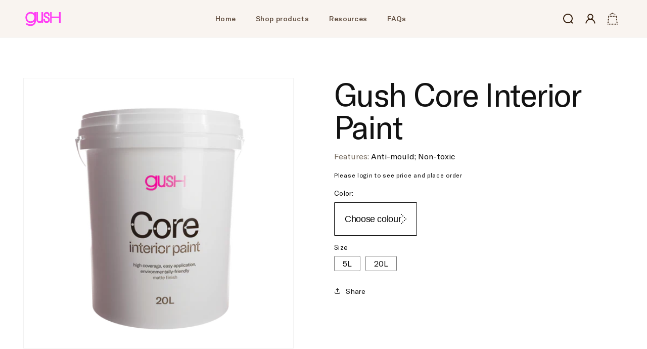

--- FILE ---
content_type: text/html; charset=utf-8
request_url: https://partner.gush.earth/products/core-interior-paint-maple-butter-ye003a
body_size: 64517
content:
<!doctype html>
<html class="no-js" lang="en">
  <head>
    <meta charset="utf-8">
    <meta http-equiv="X-UA-Compatible" content="IE=edge">
    <meta name="viewport" content="width=device-width,initial-scale=1">
    <meta name="theme-color" content="">
  <!-- Google Tag Manager -->
  <script>(function(w,d,s,l,i){w[l]=w[l]||[];w[l].push({'gtm.start':
  new Date().getTime(),event:'gtm.js'});var f=d.getElementsByTagName(s)[0],
  j=d.createElement(s),dl=l!='dataLayer'?'&l='+l:'';j.async=true;j.src=
  'https://www.googletagmanager.com/gtm.js?id='+i+dl;f.parentNode.insertBefore(j,f);
  })(window,document,'script','dataLayer','GTM-TW58RZX3');</script>
  <!-- End Google Tag Manager -->
<link rel="canonical" href="https://partner.gush.earth/products/core-interior-paint-maple-butter-ye003a"><link rel="icon" type="image/png" href="//partner.gush.earth/cdn/shop/files/gush_logo_v1.png?crop=center&height=32&v=1701929858&width=32"><link rel="preconnect" href="https://fonts.shopifycdn.com" crossorigin><link rel="dns-prefetch" href="https://cdn.shopify.com">
    <link href="//partner.gush.earth/cdn/shop/files/GTAmericaThin.woff2?v=18258680706920809974" as="font" type="font/woff2" crossorigin="anonymous" rel="preload">
<link href="//partner.gush.earth/cdn/shop/files/GTAmericaThin.woff?v=11470754476523714834" as="font" type="font/woff" crossorigin="anonymous" rel="preload">
<link href="//partner.gush.earth/cdn/shop/files/GTAmericaLight.woff2?v=5761056859034890220" as="font" type="font/woff2" crossorigin="anonymous" rel="preload">
<link href="//partner.gush.earth/cdn/shop/files/GTAmericaLight.woff?v=7299893792777483429" as="font" type="font/woff" crossorigin="anonymous" rel="preload">
<link href="//partner.gush.earth/cdn/shop/files/GTAmericaRegular.woff2?v=6475834103273747382" as="font" type="font/woff2" crossorigin="anonymous" rel="preload">
<link href="//partner.gush.earth/cdn/shop/files/GTAmericaRegular.woff?v=2157745158594809511" as="font" type="font/woff" crossorigin="anonymous" rel="preload">
<link href="//partner.gush.earth/cdn/shop/files/GTAmericaMedium.woff2?v=5842455784519473942" as="font" type="font/woff2" crossorigin="anonymous" rel="preload">
<link href="//partner.gush.earth/cdn/shop/files/GTAmericaMedium.woff?v=13936572290415604937" as="font" type="font/woff" crossorigin="anonymous" rel="preload">
<link href="//partner.gush.earth/cdn/shop/files/GTAmericaBold.woff2?v=11961082238935724671" as="font" type="font/woff2" crossorigin="anonymous" rel="preload">
<link href="//partner.gush.earth/cdn/shop/files/GTAmericaBold.woff?v=10016308101283006703" as="font" type="font/woff" crossorigin="anonymous" rel="preload">
<link href="//partner.gush.earth/cdn/shop/files/GTAmericaBlack.woff2?v=2811708745060429927" as="font" type="font/woff2" crossorigin="anonymous" rel="preload">
<link href="//partner.gush.earth/cdn/shop/files/GTAmericaBlack.woff?v=9285083213183253184" as="font" type="font/woff" crossorigin="anonymous" rel="preload">
<link href="//partner.gush.earth/cdn/shop/files/ABCCameraRegular.otf?v=13824525516818284346" as="font" type="font/opentype" crossorigin="anonymous" rel="preload">

    <title>
      Gush Core Interior Paint - Maple Butter YE003A
 &ndash; Gush Trade Portal</title>

    


<meta property="og:site_name" content="Gush Trade Portal">
<meta property="og:url" content="https://partner.gush.earth/products/core-interior-paint-maple-butter-ye003a">
<meta property="og:title" content="Gush Core Interior Paint - Maple Butter YE003A">
<meta property="og:type" content="product">
<meta property="og:description" content="Gush Trade Portal"><meta property="og:image" content="http://partner.gush.earth/cdn/shop/files/Product_Masters_Core_20L_5389b1e0-e3ca-45d4-985c-cdf2ece5fb68.png?v=1756712229">
  <meta property="og:image:secure_url" content="https://partner.gush.earth/cdn/shop/files/Product_Masters_Core_20L_5389b1e0-e3ca-45d4-985c-cdf2ece5fb68.png?v=1756712229">
  <meta property="og:image:width" content="3000">
  <meta property="og:image:height" content="3000"><meta property="og:price:amount" content="30.52">
  <meta property="og:price:currency" content="SGD"><meta name="twitter:site" content="@gushearth"><meta name="twitter:card" content="summary_large_image">
<meta name="twitter:title" content="Gush Core Interior Paint - Maple Butter YE003A">
<meta name="twitter:description" content="Gush Trade Portal">
<style data-shopify>@font-face {
    font-family: "GT America";
    font-weight: 100;
    src: url("//partner.gush.earth/cdn/shop/files/GTAmericaThin.eot?v=1184604163451393916");
    src: url("//partner.gush.earth/cdn/shop/files/GTAmericaThin.eot?v=1184604163451393916?#iefix") format("embedded-opentype"),
    url("//partner.gush.earth/cdn/shop/files/GTAmericaThin.woff2?v=18258680706920809974") format("woff2"),
    url("//partner.gush.earth/cdn/shop/files/GTAmericaThin.woff?v=11470754476523714834") format("woff"),
    url("//partner.gush.earth/cdn/shop/files/GTAmericaThin.ttf?v=3492470349788800858") format("truetype"),
    url("//partner.gush.earth/cdn/shop/t/22/assets/GTAmericaThin.svg?v=124769141201337048651756279705#GT America Thin") format("svg");
    font-display: swap;
  }

  @font-face {
    font-family: "GT America";
    font-weight: 300;
    src: url("//partner.gush.earth/cdn/shop/files/GTAmericaLight.eot?v=768213290680124960");
    src: url("//partner.gush.earth/cdn/shop/files/GTAmericaLight.eot?v=768213290680124960?#iefix") format("embedded-opentype"),
    url("//partner.gush.earth/cdn/shop/files/GTAmericaLight.woff2?v=5761056859034890220") format("woff2"),
    url("//partner.gush.earth/cdn/shop/files/GTAmericaLight.woff?v=7299893792777483429") format("woff"),
    url("//partner.gush.earth/cdn/shop/files/GTAmericaLight.ttf?v=8681798572439431120") format("truetype"),
    url("//partner.gush.earth/cdn/shop/t/22/assets/GTAmericaLight.svg?v=64030628795170424281756279704#GT America Light") format("svg");
    font-display: swap;
  }

  @font-face {
    font-family: "GT America";
    font-weight: 400;
    src: url("//partner.gush.earth/cdn/shop/files/GTAmericaRegular.eot?v=4310585655303538811");
    src: url("//partner.gush.earth/cdn/shop/files/GTAmericaRegular.eot?v=4310585655303538811?#iefix") format("embedded-opentype"),
    url("//partner.gush.earth/cdn/shop/files/GTAmericaRegular.woff2?v=6475834103273747382") format("woff2"),
    url("//partner.gush.earth/cdn/shop/files/GTAmericaRegular.woff?v=2157745158594809511") format("woff"),
    url("//partner.gush.earth/cdn/shop/files/GTAmericaRegular.ttf?v=13928622320244728234") format("truetype"),
    url("//partner.gush.earth/cdn/shop/t/22/assets/GTAmericaRegular.svg?v=70549202707705688331756279705#GT America Regular") format("svg");
    font-display: swap;
  }

  @font-face {
    font-family: "GT America";
    font-weight: 500;
    src: url("//partner.gush.earth/cdn/shop/files/GTAmericaMedium.eot?v=5223904269376112515");
    src: url("//partner.gush.earth/cdn/shop/files/GTAmericaMedium.eot?v=5223904269376112515?#iefix") format("embedded-opentype"),
    url("//partner.gush.earth/cdn/shop/files/GTAmericaMedium.woff2?v=5842455784519473942") format("woff2"),
    url("//partner.gush.earth/cdn/shop/files/GTAmericaMedium.woff?v=13936572290415604937") format("woff"),
    url("//partner.gush.earth/cdn/shop/files/GTAmericaMedium.ttf?v=7092878696775090107") format("truetype"),
    url("//partner.gush.earth/cdn/shop/t/22/assets/GTAmericaMedium.svg?v=51636100909628248581756279704#GT America Medium") format("svg");
    font-display: swap;
  }

  @font-face {
    font-family: "GT America";
    font-weight: 700;
    src: url("//partner.gush.earth/cdn/shop/files/GTAmericaBold.eot?v=16695769109421372875");
    src: url("//partner.gush.earth/cdn/shop/files/GTAmericaBold.eot?v=16695769109421372875?#iefix") format("embedded-opentype"),
    url("//partner.gush.earth/cdn/shop/files/GTAmericaBold.woff2?v=11961082238935724671") format("woff2"),
    url("//partner.gush.earth/cdn/shop/files/GTAmericaBold.woff?v=10016308101283006703") format("woff"),
    url("//partner.gush.earth/cdn/shop/files/GTAmericaBold.ttf?v=18286190683932302856") format("truetype"),
    url("//partner.gush.earth/cdn/shop/t/22/assets/GTAmericaBold.svg?v=146899984049733294641756279703#GT America Bold") format("svg");
    font-display: swap;
  }

  @font-face {
    font-family: "GT America";
    font-weight: 900;
    src: url("//partner.gush.earth/cdn/shop/files/GTAmericaBlack.eot?v=17127030273083867998");
    src: url("//partner.gush.earth/cdn/shop/files/GTAmericaBlack.eot?v=17127030273083867998?#iefix") format("embedded-opentype"),
    url("//partner.gush.earth/cdn/shop/files/GTAmericaBlack.woff2?v=2811708745060429927") format("woff2"),
    url("//partner.gush.earth/cdn/shop/files/GTAmericaBlack.woff?v=9285083213183253184") format("woff"),
    url("//partner.gush.earth/cdn/shop/files/GTAmericaBlack.ttf?v=10789984717230550337") format("truetype"),
    url("//partner.gush.earth/cdn/shop/t/22/assets/GTAmericaBlack.svg?v=138861063816388927991756279702#GT America Black") format("svg");
    font-display: swap;
  }

  @font-face {
    font-family: "ABC Camera";
    font-weight: 400;
    src: url("//partner.gush.earth/cdn/shop/files/ABCCameraRegular.otf?v=13824525516818284346");
    src: url("//partner.gush.earth/cdn/shop/files/ABCCameraRegular.otf?v=13824525516818284346") format("opentype");
    font-display: swap;
  }

  @font-face {
    font-family: "Reckless Neue";
    font-weight: 100;
    src: url("//partner.gush.earth/cdn/shop/files/RecklessNeueThin.eot?v=9779700793198721624");
    src: url("//partner.gush.earth/cdn/shop/files/RecklessNeueThin.eot?v=9779700793198721624?#iefix") format("embedded-opentype"),
    url("//partner.gush.earth/cdn/shop/files/RecklessNeueThin.woff2?v=7714294530927964098") format("woff2"),
    url("//partner.gush.earth/cdn/shop/files/RecklessNeueThin.woff?v=5181871833395003506") format("woff"),
    url("//partner.gush.earth/cdn/shop/files/RecklessNeueThin.ttf?v=10786870453189788032") format("truetype");
    font-display: swap;
  }
  
  @font-face {
    font-family: "Reckless Neue";
    font-weight: 100;
    font-style: italic;
    src: url("//partner.gush.earth/cdn/shop/files/RecklessNeueThinItalic.eot?v=11022168121568851602");
    src: url("//partner.gush.earth/cdn/shop/files/RecklessNeueThinItalic.eot?v=11022168121568851602?#iefix") format("embedded-opentype"),
    url("//partner.gush.earth/cdn/shop/files/RecklessNeueThinItalic.woff2?v=7007514358531026780") format("woff2"),
    url("//partner.gush.earth/cdn/shop/files/RecklessNeueThinItalic.woff?v=15021801554249786736") format("woff"),
    url("//partner.gush.earth/cdn/shop/files/RecklessNeueThinItalic.ttf?v=1220004122043802318") format("truetype");
    font-display: swap;
  }

  @font-face {
    font-family: "Reckless Neue";
    font-weight: 300;
    src: url("//partner.gush.earth/cdn/shop/files/RecklessNeueLight.eot?v=15053255994012506030");
    src: url("//partner.gush.earth/cdn/shop/files/RecklessNeueLight.eot?v=15053255994012506030?#iefix") format("embedded-opentype"),
    url("//partner.gush.earth/cdn/shop/files/RecklessNeueLight.woff2?v=6234319263649370170") format("woff2"),
    url("//partner.gush.earth/cdn/shop/files/RecklessNeueLight.woff?v=16707659592938781763") format("woff"),
    url("//partner.gush.earth/cdn/shop/files/RecklessNeueLight.ttf?v=16789043388064394268") format("truetype");
    font-display: swap;
  }
  
  @font-face {
    font-family: "Reckless Neue";
    font-weight: 300;
    font-style: italic;
    src: url("//partner.gush.earth/cdn/shop/files/RecklessNeueLightItalic.eot?v=262057164229954423");
    src: url("//partner.gush.earth/cdn/shop/files/RecklessNeueLightItalic.eot?v=262057164229954423?#iefix") format("embedded-opentype"),
    url("//partner.gush.earth/cdn/shop/files/RecklessNeueLightItalic.woff2?v=6945280811559991990") format("woff2"),
    url("//partner.gush.earth/cdn/shop/files/RecklessNeueLightItalic.woff?v=13001737783186018622") format("woff"),
    url("//partner.gush.earth/cdn/shop/files/RecklessNeueLightItalic.ttf?v=14608019393262436009") format("truetype");
    font-display: swap;
  }

  @font-face {
    font-family: "Reckless Neue";
    font-weight: 400;
    src: url("//partner.gush.earth/cdn/shop/files/RecklessNeueRegular.eot?v=8049309249873177003");
    src: url("//partner.gush.earth/cdn/shop/files/RecklessNeueRegular.eot?v=8049309249873177003?#iefix") format("embedded-opentype"),
    url("//partner.gush.earth/cdn/shop/files/RecklessNeueRegular.woff2?v=8342667336565618784") format("woff2"),
    url("//partner.gush.earth/cdn/shop/files/RecklessNeueRegular.woff?v=11308908070816449881") format("woff"),
    url("//partner.gush.earth/cdn/shop/files/RecklessNeueRegular.ttf?v=6904375390094701505") format("truetype");
    font-display: swap;
  }
  
  @font-face {
    font-family: "Reckless Neue";
    font-weight: 400;
    font-style: italic;
    src: url("//partner.gush.earth/cdn/shop/files/RecklessNeueRegularItalic.eot?v=15173537610534554828");
    src: url("//partner.gush.earth/cdn/shop/files/RecklessNeueRegularItalic.eot?v=15173537610534554828?#iefix") format("embedded-opentype"),
    url("//partner.gush.earth/cdn/shop/files/RecklessNeueRegularItalic.woff2?v=6537080661859618296") format("woff2"),
    url("//partner.gush.earth/cdn/shop/files/RecklessNeueRegularItalic.woff?v=13821224538399635432") format("woff"),
    url("//partner.gush.earth/cdn/shop/files/RecklessNeueRegularItalic.ttf?v=15517148566788915259") format("truetype");
    font-display: swap;
  }

  @font-face {
    font-family: "Reckless Neue";
    font-weight: 500;
    src: url("//partner.gush.earth/cdn/shop/files/RecklessNeueMedium.eot?v=7695396742825123049");
    src: url("//partner.gush.earth/cdn/shop/files/RecklessNeueMedium.eot?v=7695396742825123049?#iefix") format("embedded-opentype"),
    url("//partner.gush.earth/cdn/shop/files/RecklessNeueMedium.woff2?v=1327402372757657759") format("woff2"),
    url("//partner.gush.earth/cdn/shop/files/RecklessNeueMedium.woff?v=9276545718519443694") format("woff"),
    url("//partner.gush.earth/cdn/shop/files/RecklessNeueMedium.ttf?v=7933158671076246411") format("truetype");
    font-display: swap;
  }
  
  @font-face {
    font-family: "Reckless Neue";
    font-weight: 500;
    font-style: italic;
    src: url("//partner.gush.earth/cdn/shop/files/RecklessNeueMediumItalic.eot?v=14934774523066702076");
    src: url("//partner.gush.earth/cdn/shop/files/RecklessNeueMediumItalic.eot?v=14934774523066702076?#iefix") format("embedded-opentype"),
    url("//partner.gush.earth/cdn/shop/files/RecklessNeueMediumItalic.woff2?v=9629909699512777677") format("woff2"),
    url("//partner.gush.earth/cdn/shop/files/RecklessNeueMediumItalic.woff?v=10260265438252463369") format("woff"),
    url("//partner.gush.earth/cdn/shop/files/RecklessNeueMediumItalic.ttf?v=2637319064623461421") format("truetype");
    font-display: swap;
  }

  @font-face {
    font-family: "Reckless Neue";
    font-weight: 600;
    src: url("//partner.gush.earth/cdn/shop/files/RecklessNeueSemiBold.eot?v=7646174279683802796");
    src: url("//partner.gush.earth/cdn/shop/files/RecklessNeueSemiBold.eot?v=7646174279683802796?#iefix") format("embedded-opentype"),
    url("//partner.gush.earth/cdn/shop/files/RecklessNeueSemiBold.woff2?v=15400404333591480814") format("woff2"),
    url("//partner.gush.earth/cdn/shop/files/RecklessNeueSemiBold.woff?v=16259731539280745144") format("woff"),
    url("//partner.gush.earth/cdn/shop/files/RecklessNeueSemiBold.ttf?v=16017138449669835090") format("truetype");
    font-display: swap;
  }
  
  @font-face {
    font-family: "Reckless Neue";
    font-weight: 600;
    font-style: italic;
    src: url("//partner.gush.earth/cdn/shop/files/RecklessNeueSemiBoldItalic.eot?v=8145937123239129516");
    src: url("//partner.gush.earth/cdn/shop/files/RecklessNeueSemiBoldItalic.eot?v=8145937123239129516?#iefix") format("embedded-opentype"),
    url("//partner.gush.earth/cdn/shop/files/RecklessNeueSemiBoldItalic.woff2?v=7564968594014298727") format("woff2"),
    url("//partner.gush.earth/cdn/shop/files/RecklessNeueSemiBoldItalic.woff?v=9783016240816327889") format("woff"),
    url("//partner.gush.earth/cdn/shop/files/RecklessNeueSemiBoldItalic.ttf?v=13477975601532285217") format("truetype");
    font-display: swap;
  }

  @font-face {
    font-family: "Reckless Neue";
    font-weight: 700;
    src: url("//partner.gush.earth/cdn/shop/files/RecklessNeueBold.eot?v=8279681992659655618");
    src: url("//partner.gush.earth/cdn/shop/files/RecklessNeueBold.eot?v=8279681992659655618?#iefix") format("embedded-opentype"),
    url("//partner.gush.earth/cdn/shop/files/RecklessNeueBold.woff2?v=2331058243212050096") format("woff2"),
    url("//partner.gush.earth/cdn/shop/files/RecklessNeueBold.woff?v=17646836235556202294") format("woff"),
    url("//partner.gush.earth/cdn/shop/files/RecklessNeueBold.ttf?v=16730433533426571986") format("truetype");
    font-display: swap;
  }
  
  @font-face {
    font-family: "Reckless Neue";
    font-weight: 700;
    font-style: italic;
    src: url("//partner.gush.earth/cdn/shop/files/RecklessNeueBoldItalic.eot?v=6620813226550707988");
    src: url("//partner.gush.earth/cdn/shop/files/RecklessNeueBoldItalic.eot?v=6620813226550707988?#iefix") format("embedded-opentype"),
    url("//partner.gush.earth/cdn/shop/files/RecklessNeueBoldItalic.woff2?v=17045579561941757164") format("woff2"),
    url("//partner.gush.earth/cdn/shop/files/RecklessNeueBoldItalic.woff?v=4397087714350031756") format("woff"),
    url("//partner.gush.earth/cdn/shop/files/RecklessNeueBoldItalic.ttf?v=12180456872753819822") format("truetype");
    font-display: swap;
  }

  @font-face {
    font-family: "Reckless Neue";
    font-weight: 900;
    src: url("//partner.gush.earth/cdn/shop/files/RecklessNeueHeavy.eot?v=14061317824296296270");
    src: url("//partner.gush.earth/cdn/shop/files/RecklessNeueHeavy.eot?v=14061317824296296270?#iefix") format("embedded-opentype"),
    url("//partner.gush.earth/cdn/shop/files/RecklessNeueHeavy.woff2?v=13822536951017243045") format("woff2"),
    url("//partner.gush.earth/cdn/shop/files/RecklessNeueHeavy.woff?v=1814136400198729184") format("woff"),
    url("//partner.gush.earth/cdn/shop/files/RecklessNeueHeavy.ttf?v=10581171444168202876") format("truetype");
    font-display: swap;
  }
  
  @font-face {
    font-family: "Reckless Neue";
    font-weight: 900;
    font-style: italic;
    src: url("//partner.gush.earth/cdn/shop/files/RecklessNeueHeavyItalic.eot?v=10235831537115233157");
    src: url("//partner.gush.earth/cdn/shop/files/RecklessNeueHeavyItalic.eot?v=10235831537115233157?#iefix") format("embedded-opentype"),
    url("//partner.gush.earth/cdn/shop/files/RecklessNeueHeavyItalic.woff2?v=14819956998508642065") format("woff2"),
    url("//partner.gush.earth/cdn/shop/files/RecklessNeueHeavyItalic.woff?v=8840562824649914991") format("woff"),
    url("//partner.gush.earth/cdn/shop/files/RecklessNeueHeavyItalic.ttf?v=9960543962960859921") format("truetype");
    font-display: swap;
  }</style>
<style data-shopify>@font-face {
  font-family: Assistant;
  font-weight: 400;
  font-style: normal;
  font-display: swap;
  src: url("//partner.gush.earth/cdn/fonts/assistant/assistant_n4.9120912a469cad1cc292572851508ca49d12e768.woff2") format("woff2"),
       url("//partner.gush.earth/cdn/fonts/assistant/assistant_n4.6e9875ce64e0fefcd3f4446b7ec9036b3ddd2985.woff") format("woff");
}

  @font-face {
  font-family: Assistant;
  font-weight: 700;
  font-style: normal;
  font-display: swap;
  src: url("//partner.gush.earth/cdn/fonts/assistant/assistant_n7.bf44452348ec8b8efa3aa3068825305886b1c83c.woff2") format("woff2"),
       url("//partner.gush.earth/cdn/fonts/assistant/assistant_n7.0c887fee83f6b3bda822f1150b912c72da0f7b64.woff") format("woff");
}

  
  
  @font-face {
  font-family: Assistant;
  font-weight: 400;
  font-style: normal;
  font-display: swap;
  src: url("//partner.gush.earth/cdn/fonts/assistant/assistant_n4.9120912a469cad1cc292572851508ca49d12e768.woff2") format("woff2"),
       url("//partner.gush.earth/cdn/fonts/assistant/assistant_n4.6e9875ce64e0fefcd3f4446b7ec9036b3ddd2985.woff") format("woff");
}


  
    :root,
    .color-background-1 {
      --color-background: 255,255,255;
    
      --gradient-background: #ffffff;
    

    

    --color-foreground: 18,18,18;
    --color-background-contrast: 191,191,191;
    --color-shadow: 18,18,18;
    --color-button: 255,64,244;
    --color-button-text: 48,33,18;
    --color-secondary-button: 255,255,255;
    --color-secondary-button-text: 18,18,18;
    --color-link: 18,18,18;
    --color-badge-foreground: 18,18,18;
    --color-badge-background: 255,255,255;
    --color-badge-border: 18,18,18;
    --payment-terms-background-color: rgb(255 255 255);
  }
  
    
    .color-background-2 {
      --color-background: 48,33,18;
    
      --gradient-background: #302112;
    

    

    --color-foreground: 255,255,255;
    --color-background-contrast: 67,46,25;
    --color-shadow: 18,18,18;
    --color-button: 255,64,244;
    --color-button-text: 48,33,18;
    --color-secondary-button: 48,33,18;
    --color-secondary-button-text: 18,18,18;
    --color-link: 18,18,18;
    --color-badge-foreground: 255,255,255;
    --color-badge-background: 48,33,18;
    --color-badge-border: 255,255,255;
    --payment-terms-background-color: rgb(48 33 18);
  }
  
    
    .color-inverse {
      --color-background: 36,40,51;
    
      --gradient-background: #242833;
    

    

    --color-foreground: 255,255,255;
    --color-background-contrast: 47,52,66;
    --color-shadow: 18,18,18;
    --color-button: 255,255,255;
    --color-button-text: 0,0,0;
    --color-secondary-button: 36,40,51;
    --color-secondary-button-text: 255,255,255;
    --color-link: 255,255,255;
    --color-badge-foreground: 255,255,255;
    --color-badge-background: 36,40,51;
    --color-badge-border: 255,255,255;
    --payment-terms-background-color: rgb(36 40 51);
  }
  
    
    .color-accent-1 {
      --color-background: 18,18,18;
    
      --gradient-background: #121212;
    

    

    --color-foreground: 255,255,255;
    --color-background-contrast: 146,146,146;
    --color-shadow: 18,18,18;
    --color-button: 255,255,255;
    --color-button-text: 18,18,18;
    --color-secondary-button: 18,18,18;
    --color-secondary-button-text: 255,255,255;
    --color-link: 255,255,255;
    --color-badge-foreground: 255,255,255;
    --color-badge-background: 18,18,18;
    --color-badge-border: 255,255,255;
    --payment-terms-background-color: rgb(18 18 18);
  }
  
    
    .color-accent-2 {
      --color-background: 51,79,180;
    
      --gradient-background: #334fb4;
    

    

    --color-foreground: 255,255,255;
    --color-background-contrast: 23,35,81;
    --color-shadow: 18,18,18;
    --color-button: 255,255,255;
    --color-button-text: 51,79,180;
    --color-secondary-button: 51,79,180;
    --color-secondary-button-text: 255,255,255;
    --color-link: 255,255,255;
    --color-badge-foreground: 255,255,255;
    --color-badge-background: 51,79,180;
    --color-badge-border: 255,255,255;
    --payment-terms-background-color: rgb(51 79 180);
  }
  
    
    .color-scheme-02b44fa2-de7c-4f6f-b12d-5f3ee1afcc38 {
      --color-background: 255,201,0;
    
      --gradient-background: #FFC900;
    

    

    --color-foreground: 49,26,8;
    --color-background-contrast: 128,101,0;
    --color-shadow: 18,18,18;
    --color-button: 18,18,18;
    --color-button-text: 255,255,255;
    --color-secondary-button: 255,201,0;
    --color-secondary-button-text: 18,18,18;
    --color-link: 18,18,18;
    --color-badge-foreground: 49,26,8;
    --color-badge-background: 255,201,0;
    --color-badge-border: 49,26,8;
    --payment-terms-background-color: rgb(255 201 0);
  }
  
    
    .color-scheme-f59e2994-728c-499d-8927-e4b0ec93049c {
      --color-background: 255,201,0;
    
      --gradient-background: #FFFFFF;
    

    

    --color-foreground: 49,26,8;
    --color-background-contrast: 128,101,0;
    --color-shadow: 18,18,18;
    --color-button: 18,18,18;
    --color-button-text: 255,255,255;
    --color-secondary-button: 255,201,0;
    --color-secondary-button-text: 18,18,18;
    --color-link: 18,18,18;
    --color-badge-foreground: 49,26,8;
    --color-badge-background: 255,201,0;
    --color-badge-border: 49,26,8;
    --payment-terms-background-color: rgb(255 201 0);
  }
  
    
    .color-scheme-a8221ff9-9c2d-4666-85f1-6e620cc0ffbe {
      --color-background: 249,244,240;
    
      --gradient-background: #f9f4f0;
    

    

    --color-foreground: 49,26,8;
    --color-background-contrast: 213,177,149;
    --color-shadow: 18,18,18;
    --color-button: 255,64,244;
    --color-button-text: 48,33,18;
    --color-secondary-button: 249,244,240;
    --color-secondary-button-text: 18,18,18;
    --color-link: 18,18,18;
    --color-badge-foreground: 49,26,8;
    --color-badge-background: 249,244,240;
    --color-badge-border: 49,26,8;
    --payment-terms-background-color: rgb(249 244 240);
  }
  
    
    .color-scheme-077ed565-9219-469c-92ea-ddefd50505aa {
      --color-background: 0,255,0;
    
      --gradient-background: #00ff00;
    

    

    --color-foreground: 48,33,18;
    --color-background-contrast: 0,128,0;
    --color-shadow: 18,18,18;
    --color-button: 18,18,18;
    --color-button-text: 255,255,255;
    --color-secondary-button: 0,255,0;
    --color-secondary-button-text: 18,18,18;
    --color-link: 18,18,18;
    --color-badge-foreground: 48,33,18;
    --color-badge-background: 0,255,0;
    --color-badge-border: 48,33,18;
    --payment-terms-background-color: rgb(0 255 0);
  }
  
    
    .color-scheme-c17163ef-e7bf-4842-838a-5814117d24a2 {
      --color-background: 255,255,255;
    
      --gradient-background: #ffffff;
    

    

    --color-foreground: 18,18,18;
    --color-background-contrast: 191,191,191;
    --color-shadow: 18,18,18;
    --color-button: 255,64,244;
    --color-button-text: 48,33,18;
    --color-secondary-button: 255,255,255;
    --color-secondary-button-text: 18,18,18;
    --color-link: 18,18,18;
    --color-badge-foreground: 18,18,18;
    --color-badge-background: 255,255,255;
    --color-badge-border: 18,18,18;
    --payment-terms-background-color: rgb(255 255 255);
  }
  

  body, .color-background-1, .color-background-2, .color-inverse, .color-accent-1, .color-accent-2, .color-scheme-02b44fa2-de7c-4f6f-b12d-5f3ee1afcc38, .color-scheme-f59e2994-728c-499d-8927-e4b0ec93049c, .color-scheme-a8221ff9-9c2d-4666-85f1-6e620cc0ffbe, .color-scheme-077ed565-9219-469c-92ea-ddefd50505aa, .color-scheme-c17163ef-e7bf-4842-838a-5814117d24a2 {
    color: rgba(var(--color-foreground));
    background-color: rgb(var(--color-background));
  }

  :root {
    --font-body-family: Assistant, sans-serif;
    --font-body-style: normal;
    --font-body-weight: 400;
    --font-body-weight-bold: 700;

    --font-heading-family: Assistant, sans-serif;
    --font-heading-style: normal;
    --font-heading-weight: 400;

    --font-body-scale: 1.0;
    --font-heading-scale: 1.0;

    --font-body-custom-family: "GT America";
    --font-body-custom-weight: 400;
    
    --font-heading-custom-family: "ABC Camera";
    --font-heading-custom-weight: 400;


    --media-padding: px;
    --media-border-opacity: 0.05;
    --media-border-width: 1px;
    --media-radius: 0px;
    --media-shadow-opacity: 0.0;
    --media-shadow-horizontal-offset: 0px;
    --media-shadow-vertical-offset: 4px;
    --media-shadow-blur-radius: 5px;
    --media-shadow-visible: 0;

    --page-width: 144rem;
    --page-width-margin: 0rem;

    --product-card-image-padding: 0.0rem;
    --product-card-corner-radius: 0.0rem;
    --product-card-text-alignment: left;
    --product-card-border-width: 0.0rem;
    --product-card-border-opacity: 0.1;
    --product-card-shadow-opacity: 0.0;
    --product-card-shadow-visible: 0;
    --product-card-shadow-horizontal-offset: 0.0rem;
    --product-card-shadow-vertical-offset: 0.4rem;
    --product-card-shadow-blur-radius: 0.5rem;

    --collection-card-image-padding: 0.0rem;
    --collection-card-corner-radius: 0.0rem;
    --collection-card-text-alignment: left;
    --collection-card-border-width: 0.0rem;
    --collection-card-border-opacity: 0.1;
    --collection-card-shadow-opacity: 0.0;
    --collection-card-shadow-visible: 0;
    --collection-card-shadow-horizontal-offset: 0.0rem;
    --collection-card-shadow-vertical-offset: 0.4rem;
    --collection-card-shadow-blur-radius: 0.5rem;

    --blog-card-image-padding: 0.0rem;
    --blog-card-corner-radius: 0.0rem;
    --blog-card-text-alignment: left;
    --blog-card-border-width: 0.0rem;
    --blog-card-border-opacity: 0.1;
    --blog-card-shadow-opacity: 0.0;
    --blog-card-shadow-visible: 0;
    --blog-card-shadow-horizontal-offset: 0.0rem;
    --blog-card-shadow-vertical-offset: 0.4rem;
    --blog-card-shadow-blur-radius: 0.5rem;

    --badge-corner-radius: 4.0rem;

    --popup-border-width: 1px;
    --popup-border-opacity: 0.1;
    --popup-corner-radius: 0px;
    --popup-shadow-opacity: 0.05;
    --popup-shadow-horizontal-offset: 0px;
    --popup-shadow-vertical-offset: 4px;
    --popup-shadow-blur-radius: 5px;

    --drawer-border-width: 1px;
    --drawer-border-opacity: 0.1;
    --drawer-shadow-opacity: 0.0;
    --drawer-shadow-horizontal-offset: 0px;
    --drawer-shadow-vertical-offset: 4px;
    --drawer-shadow-blur-radius: 5px;

    --spacing-sections-desktop: 0px;
    --spacing-sections-mobile: 0px;

    --grid-desktop-vertical-spacing: 8px;
    --grid-desktop-horizontal-spacing: 8px;
    --grid-mobile-vertical-spacing: 4px;
    --grid-mobile-horizontal-spacing: 4px;

    --text-boxes-border-opacity: 0.1;
    --text-boxes-border-width: 0px;
    --text-boxes-radius: 0px;
    --text-boxes-shadow-opacity: 0.0;
    --text-boxes-shadow-visible: 0;
    --text-boxes-shadow-horizontal-offset: 0px;
    --text-boxes-shadow-vertical-offset: 4px;
    --text-boxes-shadow-blur-radius: 5px;

    --buttons-radius: 0px;
    --buttons-radius-outset: 0px;
    --buttons-border-width: 1px;
    --buttons-border-opacity: 1.0;
    --buttons-shadow-opacity: 0.0;
    --buttons-shadow-visible: 0;
    --buttons-shadow-horizontal-offset: 0px;
    --buttons-shadow-vertical-offset: 4px;
    --buttons-shadow-blur-radius: 5px;
    --buttons-border-offset: 0px;

    --inputs-radius: 0px;
    --inputs-border-width: 1px;
    --inputs-border-opacity: 0.55;
    --inputs-shadow-opacity: 0.0;
    --inputs-shadow-horizontal-offset: 0px;
    --inputs-margin-offset: 0px;
    --inputs-shadow-vertical-offset: 4px;
    --inputs-shadow-blur-radius: 5px;
    --inputs-radius-outset: 0px;

    --variant-pills-radius: 2px;
    --variant-pills-border-width: 1px;
    --variant-pills-border-opacity: 0.55;
    --variant-pills-shadow-opacity: 0.0;
    --variant-pills-shadow-horizontal-offset: 0px;
    --variant-pills-shadow-vertical-offset: 4px;
    --variant-pills-shadow-blur-radius: 5px;
  }</style><style data-shopify>:root {
  --blue: #107DAC;
  --green: #355828;
  --neutral: #DDDAD0;
  --purple: #8D51FF;
  --red: #EA1616;
  --violet: #4C005A;
  --yellow: #FFEC00;
  --gray: #A1A1A1;
  --grey: #A1A1A1;
  --orange: #FF7417;
  --pink: #FE86FF;
  --white: #FFFFFF;
}</style><script src="//partner.gush.earth/cdn/shop/t/22/assets/constants.js?v=58251544750838685771756279698" defer="defer"></script>
    <script src="//partner.gush.earth/cdn/shop/t/22/assets/pubsub.js?v=158357773527763999511756279714" defer="defer"></script>
    <script src="//partner.gush.earth/cdn/shop/t/22/assets/vendor.js?v=53052725954132571281756279733" defer="defer"></script>
    <script src="//partner.gush.earth/cdn/shop/t/22/assets/global.js?v=89608555004015350851756279702" defer="defer"></script><script src="//partner.gush.earth/cdn/shop/t/22/assets/animations.js?v=88693664871331136111756279675" defer="defer"></script><script>window.performance && window.performance.mark && window.performance.mark('shopify.content_for_header.start');</script><meta id="shopify-digital-wallet" name="shopify-digital-wallet" content="/55408689210/digital_wallets/dialog">
<meta name="shopify-checkout-api-token" content="7621cf1db036f11f5c8938839ea69fd5">
<link rel="alternate" type="application/json+oembed" href="https://partner.gush.earth/products/core-interior-paint-maple-butter-ye003a.oembed">
<script async="async" src="/checkouts/internal/preloads.js?locale=en-SG"></script>
<link rel="preconnect" href="https://shop.app" crossorigin="anonymous">
<script async="async" src="https://shop.app/checkouts/internal/preloads.js?locale=en-SG&shop_id=55408689210" crossorigin="anonymous"></script>
<script id="apple-pay-shop-capabilities" type="application/json">{"shopId":55408689210,"countryCode":"SG","currencyCode":"SGD","merchantCapabilities":["supports3DS"],"merchantId":"gid:\/\/shopify\/Shop\/55408689210","merchantName":"Gush Trade Portal","requiredBillingContactFields":["postalAddress","email"],"requiredShippingContactFields":["postalAddress","email"],"shippingType":"shipping","supportedNetworks":["visa","masterCard","amex"],"total":{"type":"pending","label":"Gush Trade Portal","amount":"1.00"},"shopifyPaymentsEnabled":true,"supportsSubscriptions":true}</script>
<script id="shopify-features" type="application/json">{"accessToken":"7621cf1db036f11f5c8938839ea69fd5","betas":["rich-media-storefront-analytics"],"domain":"partner.gush.earth","predictiveSearch":true,"shopId":55408689210,"locale":"en"}</script>
<script>var Shopify = Shopify || {};
Shopify.shop = "supertal-gush.myshopify.com";
Shopify.locale = "en";
Shopify.currency = {"active":"SGD","rate":"1.0"};
Shopify.country = "SG";
Shopify.theme = {"name":"27082025 Colour Atlas Quantity Clamp","id":127819087930,"schema_name":"Gush","schema_version":"0.0.1","theme_store_id":null,"role":"main"};
Shopify.theme.handle = "null";
Shopify.theme.style = {"id":null,"handle":null};
Shopify.cdnHost = "partner.gush.earth/cdn";
Shopify.routes = Shopify.routes || {};
Shopify.routes.root = "/";</script>
<script type="module">!function(o){(o.Shopify=o.Shopify||{}).modules=!0}(window);</script>
<script>!function(o){function n(){var o=[];function n(){o.push(Array.prototype.slice.apply(arguments))}return n.q=o,n}var t=o.Shopify=o.Shopify||{};t.loadFeatures=n(),t.autoloadFeatures=n()}(window);</script>
<script>
  window.ShopifyPay = window.ShopifyPay || {};
  window.ShopifyPay.apiHost = "shop.app\/pay";
  window.ShopifyPay.redirectState = null;
</script>
<script id="shop-js-analytics" type="application/json">{"pageType":"product"}</script>
<script defer="defer" async type="module" src="//partner.gush.earth/cdn/shopifycloud/shop-js/modules/v2/client.init-shop-cart-sync_DtuiiIyl.en.esm.js"></script>
<script defer="defer" async type="module" src="//partner.gush.earth/cdn/shopifycloud/shop-js/modules/v2/chunk.common_CUHEfi5Q.esm.js"></script>
<script type="module">
  await import("//partner.gush.earth/cdn/shopifycloud/shop-js/modules/v2/client.init-shop-cart-sync_DtuiiIyl.en.esm.js");
await import("//partner.gush.earth/cdn/shopifycloud/shop-js/modules/v2/chunk.common_CUHEfi5Q.esm.js");

  window.Shopify.SignInWithShop?.initShopCartSync?.({"fedCMEnabled":true,"windoidEnabled":true});

</script>
<script>
  window.Shopify = window.Shopify || {};
  if (!window.Shopify.featureAssets) window.Shopify.featureAssets = {};
  window.Shopify.featureAssets['shop-js'] = {"shop-cart-sync":["modules/v2/client.shop-cart-sync_DFoTY42P.en.esm.js","modules/v2/chunk.common_CUHEfi5Q.esm.js"],"init-fed-cm":["modules/v2/client.init-fed-cm_D2UNy1i2.en.esm.js","modules/v2/chunk.common_CUHEfi5Q.esm.js"],"init-shop-email-lookup-coordinator":["modules/v2/client.init-shop-email-lookup-coordinator_BQEe2rDt.en.esm.js","modules/v2/chunk.common_CUHEfi5Q.esm.js"],"shop-cash-offers":["modules/v2/client.shop-cash-offers_3CTtReFF.en.esm.js","modules/v2/chunk.common_CUHEfi5Q.esm.js","modules/v2/chunk.modal_BewljZkx.esm.js"],"shop-button":["modules/v2/client.shop-button_C6oxCjDL.en.esm.js","modules/v2/chunk.common_CUHEfi5Q.esm.js"],"init-windoid":["modules/v2/client.init-windoid_5pix8xhK.en.esm.js","modules/v2/chunk.common_CUHEfi5Q.esm.js"],"avatar":["modules/v2/client.avatar_BTnouDA3.en.esm.js"],"init-shop-cart-sync":["modules/v2/client.init-shop-cart-sync_DtuiiIyl.en.esm.js","modules/v2/chunk.common_CUHEfi5Q.esm.js"],"shop-toast-manager":["modules/v2/client.shop-toast-manager_BYv_8cH1.en.esm.js","modules/v2/chunk.common_CUHEfi5Q.esm.js"],"pay-button":["modules/v2/client.pay-button_FnF9EIkY.en.esm.js","modules/v2/chunk.common_CUHEfi5Q.esm.js"],"shop-login-button":["modules/v2/client.shop-login-button_CH1KUpOf.en.esm.js","modules/v2/chunk.common_CUHEfi5Q.esm.js","modules/v2/chunk.modal_BewljZkx.esm.js"],"init-customer-accounts-sign-up":["modules/v2/client.init-customer-accounts-sign-up_aj7QGgYS.en.esm.js","modules/v2/client.shop-login-button_CH1KUpOf.en.esm.js","modules/v2/chunk.common_CUHEfi5Q.esm.js","modules/v2/chunk.modal_BewljZkx.esm.js"],"init-shop-for-new-customer-accounts":["modules/v2/client.init-shop-for-new-customer-accounts_NbnYRf_7.en.esm.js","modules/v2/client.shop-login-button_CH1KUpOf.en.esm.js","modules/v2/chunk.common_CUHEfi5Q.esm.js","modules/v2/chunk.modal_BewljZkx.esm.js"],"init-customer-accounts":["modules/v2/client.init-customer-accounts_ppedhqCH.en.esm.js","modules/v2/client.shop-login-button_CH1KUpOf.en.esm.js","modules/v2/chunk.common_CUHEfi5Q.esm.js","modules/v2/chunk.modal_BewljZkx.esm.js"],"shop-follow-button":["modules/v2/client.shop-follow-button_CMIBBa6u.en.esm.js","modules/v2/chunk.common_CUHEfi5Q.esm.js","modules/v2/chunk.modal_BewljZkx.esm.js"],"lead-capture":["modules/v2/client.lead-capture_But0hIyf.en.esm.js","modules/v2/chunk.common_CUHEfi5Q.esm.js","modules/v2/chunk.modal_BewljZkx.esm.js"],"checkout-modal":["modules/v2/client.checkout-modal_BBxc70dQ.en.esm.js","modules/v2/chunk.common_CUHEfi5Q.esm.js","modules/v2/chunk.modal_BewljZkx.esm.js"],"shop-login":["modules/v2/client.shop-login_hM3Q17Kl.en.esm.js","modules/v2/chunk.common_CUHEfi5Q.esm.js","modules/v2/chunk.modal_BewljZkx.esm.js"],"payment-terms":["modules/v2/client.payment-terms_CAtGlQYS.en.esm.js","modules/v2/chunk.common_CUHEfi5Q.esm.js","modules/v2/chunk.modal_BewljZkx.esm.js"]};
</script>
<script>(function() {
  var isLoaded = false;
  function asyncLoad() {
    if (isLoaded) return;
    isLoaded = true;
    var urls = ["\/\/cdn.shopify.com\/proxy\/b1481302a0b160a54e756e0b75fa1759ca3106de6e4609d91b2055ff14f9764d\/b2b-customer-portal-cms.bsscommerce.com\/js\/bss-b2b-customer-portal.js?shop=supertal-gush.myshopify.com\u0026sp-cache-control=cHVibGljLCBtYXgtYWdlPTkwMA","\/\/cdn.shopify.com\/proxy\/e3618bcd28a2b67ff2430b193c18924d2792f98333a6ebe52843a98f2233f777\/b2b-solution.bsscommerce.com\/js\/bss-b2b-cp.js?shop=supertal-gush.myshopify.com\u0026sp-cache-control=cHVibGljLCBtYXgtYWdlPTkwMA","https:\/\/api-na1.hubapi.com\/scriptloader\/v1\/40576665.js?shop=supertal-gush.myshopify.com","https:\/\/api-eu1.hubapi.com\/scriptloader\/v1\/27088082.js?shop=supertal-gush.myshopify.com","https:\/\/creditsyard.com\/js\/integrations\/script.js?shop=supertal-gush.myshopify.com"];
    for (var i = 0; i < urls.length; i++) {
      var s = document.createElement('script');
      s.type = 'text/javascript';
      s.async = true;
      s.src = urls[i];
      var x = document.getElementsByTagName('script')[0];
      x.parentNode.insertBefore(s, x);
    }
  };
  if(window.attachEvent) {
    window.attachEvent('onload', asyncLoad);
  } else {
    window.addEventListener('load', asyncLoad, false);
  }
})();</script>
<script id="__st">var __st={"a":55408689210,"offset":28800,"reqid":"8d7022a5-7bf4-47a1-aab4-c23f63569d8c-1766238045","pageurl":"partner.gush.earth\/products\/core-interior-paint-maple-butter-ye003a","u":"ab77fcd99ece","p":"product","rtyp":"product","rid":7270166233146};</script>
<script>window.ShopifyPaypalV4VisibilityTracking = true;</script>
<script id="captcha-bootstrap">!function(){'use strict';const t='contact',e='account',n='new_comment',o=[[t,t],['blogs',n],['comments',n],[t,'customer']],c=[[e,'customer_login'],[e,'guest_login'],[e,'recover_customer_password'],[e,'create_customer']],r=t=>t.map((([t,e])=>`form[action*='/${t}']:not([data-nocaptcha='true']) input[name='form_type'][value='${e}']`)).join(','),a=t=>()=>t?[...document.querySelectorAll(t)].map((t=>t.form)):[];function s(){const t=[...o],e=r(t);return a(e)}const i='password',u='form_key',d=['recaptcha-v3-token','g-recaptcha-response','h-captcha-response',i],f=()=>{try{return window.sessionStorage}catch{return}},m='__shopify_v',_=t=>t.elements[u];function p(t,e,n=!1){try{const o=window.sessionStorage,c=JSON.parse(o.getItem(e)),{data:r}=function(t){const{data:e,action:n}=t;return t[m]||n?{data:e,action:n}:{data:t,action:n}}(c);for(const[e,n]of Object.entries(r))t.elements[e]&&(t.elements[e].value=n);n&&o.removeItem(e)}catch(o){console.error('form repopulation failed',{error:o})}}const l='form_type',E='cptcha';function T(t){t.dataset[E]=!0}const w=window,h=w.document,L='Shopify',v='ce_forms',y='captcha';let A=!1;((t,e)=>{const n=(g='f06e6c50-85a8-45c8-87d0-21a2b65856fe',I='https://cdn.shopify.com/shopifycloud/storefront-forms-hcaptcha/ce_storefront_forms_captcha_hcaptcha.v1.5.2.iife.js',D={infoText:'Protected by hCaptcha',privacyText:'Privacy',termsText:'Terms'},(t,e,n)=>{const o=w[L][v],c=o.bindForm;if(c)return c(t,g,e,D).then(n);var r;o.q.push([[t,g,e,D],n]),r=I,A||(h.body.append(Object.assign(h.createElement('script'),{id:'captcha-provider',async:!0,src:r})),A=!0)});var g,I,D;w[L]=w[L]||{},w[L][v]=w[L][v]||{},w[L][v].q=[],w[L][y]=w[L][y]||{},w[L][y].protect=function(t,e){n(t,void 0,e),T(t)},Object.freeze(w[L][y]),function(t,e,n,w,h,L){const[v,y,A,g]=function(t,e,n){const i=e?o:[],u=t?c:[],d=[...i,...u],f=r(d),m=r(i),_=r(d.filter((([t,e])=>n.includes(e))));return[a(f),a(m),a(_),s()]}(w,h,L),I=t=>{const e=t.target;return e instanceof HTMLFormElement?e:e&&e.form},D=t=>v().includes(t);t.addEventListener('submit',(t=>{const e=I(t);if(!e)return;const n=D(e)&&!e.dataset.hcaptchaBound&&!e.dataset.recaptchaBound,o=_(e),c=g().includes(e)&&(!o||!o.value);(n||c)&&t.preventDefault(),c&&!n&&(function(t){try{if(!f())return;!function(t){const e=f();if(!e)return;const n=_(t);if(!n)return;const o=n.value;o&&e.removeItem(o)}(t);const e=Array.from(Array(32),(()=>Math.random().toString(36)[2])).join('');!function(t,e){_(t)||t.append(Object.assign(document.createElement('input'),{type:'hidden',name:u})),t.elements[u].value=e}(t,e),function(t,e){const n=f();if(!n)return;const o=[...t.querySelectorAll(`input[type='${i}']`)].map((({name:t})=>t)),c=[...d,...o],r={};for(const[a,s]of new FormData(t).entries())c.includes(a)||(r[a]=s);n.setItem(e,JSON.stringify({[m]:1,action:t.action,data:r}))}(t,e)}catch(e){console.error('failed to persist form',e)}}(e),e.submit())}));const S=(t,e)=>{t&&!t.dataset[E]&&(n(t,e.some((e=>e===t))),T(t))};for(const o of['focusin','change'])t.addEventListener(o,(t=>{const e=I(t);D(e)&&S(e,y())}));const B=e.get('form_key'),M=e.get(l),P=B&&M;t.addEventListener('DOMContentLoaded',(()=>{const t=y();if(P)for(const e of t)e.elements[l].value===M&&p(e,B);[...new Set([...A(),...v().filter((t=>'true'===t.dataset.shopifyCaptcha))])].forEach((e=>S(e,t)))}))}(h,new URLSearchParams(w.location.search),n,t,e,['guest_login'])})(!1,!0)}();</script>
<script integrity="sha256-4kQ18oKyAcykRKYeNunJcIwy7WH5gtpwJnB7kiuLZ1E=" data-source-attribution="shopify.loadfeatures" defer="defer" src="//partner.gush.earth/cdn/shopifycloud/storefront/assets/storefront/load_feature-a0a9edcb.js" crossorigin="anonymous"></script>
<script crossorigin="anonymous" defer="defer" src="//partner.gush.earth/cdn/shopifycloud/storefront/assets/shopify_pay/storefront-65b4c6d7.js?v=20250812"></script>
<script data-source-attribution="shopify.dynamic_checkout.dynamic.init">var Shopify=Shopify||{};Shopify.PaymentButton=Shopify.PaymentButton||{isStorefrontPortableWallets:!0,init:function(){window.Shopify.PaymentButton.init=function(){};var t=document.createElement("script");t.src="https://partner.gush.earth/cdn/shopifycloud/portable-wallets/latest/portable-wallets.en.js",t.type="module",document.head.appendChild(t)}};
</script>
<script data-source-attribution="shopify.dynamic_checkout.buyer_consent">
  function portableWalletsHideBuyerConsent(e){var t=document.getElementById("shopify-buyer-consent"),n=document.getElementById("shopify-subscription-policy-button");t&&n&&(t.classList.add("hidden"),t.setAttribute("aria-hidden","true"),n.removeEventListener("click",e))}function portableWalletsShowBuyerConsent(e){var t=document.getElementById("shopify-buyer-consent"),n=document.getElementById("shopify-subscription-policy-button");t&&n&&(t.classList.remove("hidden"),t.removeAttribute("aria-hidden"),n.addEventListener("click",e))}window.Shopify?.PaymentButton&&(window.Shopify.PaymentButton.hideBuyerConsent=portableWalletsHideBuyerConsent,window.Shopify.PaymentButton.showBuyerConsent=portableWalletsShowBuyerConsent);
</script>
<script data-source-attribution="shopify.dynamic_checkout.cart.bootstrap">document.addEventListener("DOMContentLoaded",(function(){function t(){return document.querySelector("shopify-accelerated-checkout-cart, shopify-accelerated-checkout")}if(t())Shopify.PaymentButton.init();else{new MutationObserver((function(e,n){t()&&(Shopify.PaymentButton.init(),n.disconnect())})).observe(document.body,{childList:!0,subtree:!0})}}));
</script>
<link id="shopify-accelerated-checkout-styles" rel="stylesheet" media="screen" href="https://partner.gush.earth/cdn/shopifycloud/portable-wallets/latest/accelerated-checkout-backwards-compat.css" crossorigin="anonymous">
<style id="shopify-accelerated-checkout-cart">
        #shopify-buyer-consent {
  margin-top: 1em;
  display: inline-block;
  width: 100%;
}

#shopify-buyer-consent.hidden {
  display: none;
}

#shopify-subscription-policy-button {
  background: none;
  border: none;
  padding: 0;
  text-decoration: underline;
  font-size: inherit;
  cursor: pointer;
}

#shopify-subscription-policy-button::before {
  box-shadow: none;
}

      </style>
<script id="sections-script" data-sections="header,footer" defer="defer" src="//partner.gush.earth/cdn/shop/t/22/compiled_assets/scripts.js?3088"></script>
<script>window.performance && window.performance.mark && window.performance.mark('shopify.content_for_header.end');</script>

    <style data-shopify>
           *,
           *::before,
           *::after {
             box-sizing: inherit;
           }

           html {
             box-sizing: border-box;
             font-size: calc(var(--font-body-scale) * 62.5%);
             height: 100%;
             scroll-behavior: smooth;
           }

           body {
             display: grid;
             grid-template-rows: auto auto 1fr auto;
             grid-template-columns: 100%;
             min-height: 100%;
             margin: 0;
             font-size: 1.5rem;
             /* letter-spacing: 0.06rem; */
             letter-spacing: normal;
             line-height: calc(1 + 0.8 / var(--font-body-scale));
      font-family: var(--font-body-custom-family);
             font-style: var(--font-body-style);
             font-weight: var(--font-body-weight);
           }

           @media screen and (min-width: 750px) {
             body {
               font-size: 2rem;
             }
           }
    </style>

    <!-- <link href="https://cdnjs.cloudflare.com/ajax/libs/flowbite/2.2.0/flowbite.min.css" rel="stylesheet" /> -->

    <!-- <link href="//partner.gush.earth/cdn/shop/t/22/assets/extended.css?v=7925483330285256101756279700" rel="stylesheet" type="text/css" media="all" /> -->
    <link href="//partner.gush.earth/cdn/shop/t/22/assets/base.css?v=134023603288407361421756279676" rel="stylesheet" type="text/css" media="all" />
<link rel="preload" as="font" href="//partner.gush.earth/cdn/fonts/assistant/assistant_n4.9120912a469cad1cc292572851508ca49d12e768.woff2" type="font/woff2" crossorigin><link rel="preload" as="font" href="//partner.gush.earth/cdn/fonts/assistant/assistant_n4.9120912a469cad1cc292572851508ca49d12e768.woff2" type="font/woff2" crossorigin><link
        rel="stylesheet"
        href="//partner.gush.earth/cdn/shop/t/22/assets/component-predictive-search.css?v=118923337488134913561756279693"
        media="print"
        onload="this.media='all'"
      ><script>
      document.documentElement.className = document.documentElement.className.replace('no-js', 'js');
      if (Shopify.designMode) {
        document.documentElement.classList.add('shopify-design-mode');
      }
    </script>

    
    
  


<script>
	window.StoreCreditInit = {
		shop: 'supertal-gush.myshopify.com',
		cashback_widget_status: 0
	}
</script>




<!-- BEGIN app block: shopify://apps/uppromote-affiliate/blocks/message-bar/64c32457-930d-4cb9-9641-e24c0d9cf1f4 -->

<style>
    body {
        transition: padding-top .2s;
    }
    .scaaf-message-bar {
        --primary-text-color: ;
        --secondary-text-color: ;
        --primary-bg-color: ;
        --secondary-bg-color: ;
        --primary-text-size: px;
        --secondary-text-size: px;
        text-align: center;
        display: block;
        width: 100%;
        padding: 10px;
        animation-duration: .5s;
        animation-name: fadeIn;
        position: absolute;
        top: 0;
        left: 0;
        width: 100%;
        z-index: 10;
    }

    .scaaf-message-bar-content {
        margin: 0;
        padding: 0;
    }

    .scaaf-message-bar[data-layout=referring] {
        background-color: var(--primary-bg-color);
        color: var(--primary-text-color);
        font-size: var(--primary-text-size);
    }

    .scaaf-message-bar[data-layout=direct] {
        background-color: var(--secondary-bg-color);
        color: var(--secondary-text-color);
        font-size: var(--secondary-text-size);
    }

</style>

<script type="text/javascript">
    (function() {
        let container, contentContainer
        const settingTag = document.querySelector('script#uppromote-message-bar-setting')

        if (!settingTag || !settingTag.textContent) {
            return
        }

        const setting = JSON.parse(settingTag.textContent)
        if (!setting.referral_enable) {
            return
        }

        const getCookie = (cName) => {
            let name = cName + '='
            let decodedCookie = decodeURIComponent(document.cookie)
            let ca = decodedCookie.split(';')
            for (let i = 0; i < ca.length; i++) {
                let c = ca[i]
                while (c.charAt(0) === ' ') {
                    c = c.substring(1)
                }
                if (c.indexOf(name) === 0) {
                    return c.substring(name.length, c.length)
                }
            }

            return null
        }

        function renderContainer() {
            container = document.createElement('div')
            container.classList.add('scaaf-message-bar')
            contentContainer = document.createElement('p')
            contentContainer.classList.add('scaaf-message-bar-content')
            container.append(contentContainer)
        }

        function calculateLayout() {
            const height = container.scrollHeight

            function onMouseMove() {
                document.body.style.paddingTop = `${height}px`
                document.body.removeEventListener('mousemove', onMouseMove)
                document.body.removeEventListener('touchstart', onMouseMove)
            }

            document.body.addEventListener('mousemove', onMouseMove)
            document.body.addEventListener('touchstart', onMouseMove)
        }

        renderContainer()

        function fillDirectContent() {
            if (!setting.not_referral_enable) {
                return
            }
            container.dataset.layout = 'direct'
            contentContainer.textContent = setting.not_referral_content
            document.body.prepend(container)
            calculateLayout()
        }

        function prepareForReferring() {
            contentContainer.textContent = 'Loading'
            contentContainer.style.visibility = 'hidden'
            document.body.prepend(container)
            calculateLayout()
        }

        function fillReferringContent(aff) {
            container.dataset.layout = 'referring'
            contentContainer.textContent = setting.referral_content
                .replaceAll('{affiliate_name}', aff.name)
                .replaceAll('{company}', aff.company)
                .replaceAll('{affiliate_firstname}', aff.first_name)
                .replaceAll('{personal_detail}', aff.personal_detail)
            contentContainer.style.visibility = 'visible'
        }

        function renderFromCookie(affiliateID) {
            if (!affiliateID) {
                fillDirectContent()
                return
            }

            prepareForReferring()

            const cookies = {
                name: 'scaaf_afn',
                company: 'scaaf_afc',
                first_name: 'scaaf_affn',
                personal_detail: 'scaaf_pd'
            };
            const aff = Object.fromEntries(
                Object.entries(cookies).map(([key, cookieName]) => {
                    let value = getCookie(cookieName) || '';
                    if (value === '' || value === 'null') {
                        value = ''
                    }
                    return [key, value];
                })
            );
            fillReferringContent(aff)
        }

        function paintMessageBar() {
            if (!document.body) {
                return requestAnimationFrame(paintMessageBar)
            }

            const urlParams = new URLSearchParams(window.location.search)
            const scaRef = urlParams.get("sca_ref")
            const urlAffiliateID = scaRef ? scaRef.split('.')[0] + '' : null
            const cookieAffiliateID = getCookie('scaaf_aid')
            const isReferralLink = !!scaRef

            if (!isReferralLink) {
                if (cookieAffiliateID) {
                    renderFromCookie(cookieAffiliateID)
                    return
                }
                fillDirectContent()
                return
            }

            if (cookieAffiliateID === urlAffiliateID) {
                renderFromCookie(cookieAffiliateID)
                return
            }

            const lastClick = Number(getCookie('scaaf_c_c') || 0)
            const diffMinuteFromNow = (Date.now() - lastClick) / (60 * 1000)
            if (diffMinuteFromNow <= 1) {
                renderFromCookie(cookieAffiliateID)
                return
            }

            let waited = 0
            const MAX_WAIT = 5000
            const INTERVAL = 300

            const timer = setInterval(() => {
                const newCookieID = getCookie('scaaf_aid')
                if (newCookieID === urlAffiliateID &&
                    localStorage.getItem('scaaf_received') === 'true') {
                    clearInterval(timer)
                    renderFromCookie(newCookieID)
                    return
                }

                waited += INTERVAL
                if (waited >= MAX_WAIT) {
                    clearInterval(timer)
                    fillDirectContent()
                }
            }, INTERVAL)
        }

        requestAnimationFrame(paintMessageBar)
    })()
</script>


<!-- END app block --><!-- BEGIN app block: shopify://apps/uppromote-affiliate/blocks/customer-referral/64c32457-930d-4cb9-9641-e24c0d9cf1f4 --><link rel="preload" href="https://cdn.shopify.com/extensions/019b348c-9e97-791b-a300-5a9ac02dc9e2/app-95/assets/customer-referral.css" as="style" onload="this.onload=null;this.rel='stylesheet'">
<script>
  document.addEventListener("DOMContentLoaded", function () {
    const params = new URLSearchParams(window.location.search);
    if (params.has('sca_ref') || params.has('sca_crp')) {
      document.body.setAttribute('is-affiliate-link', '');
    }
  });
</script>


<!-- END app block --><!-- BEGIN app block: shopify://apps/pagefly-page-builder/blocks/app-embed/83e179f7-59a0-4589-8c66-c0dddf959200 -->

<!-- BEGIN app snippet: pagefly-cro-ab-testing-main -->







<script>
  ;(function () {
    const url = new URL(window.location)
    const viewParam = url.searchParams.get('view')
    if (viewParam && viewParam.includes('variant-pf-')) {
      url.searchParams.set('pf_v', viewParam)
      url.searchParams.delete('view')
      window.history.replaceState({}, '', url)
    }
  })()
</script>



<script type='module'>
  
  window.PAGEFLY_CRO = window.PAGEFLY_CRO || {}

  window.PAGEFLY_CRO['data_debug'] = {
    original_template_suffix: "all_products",
    allow_ab_test: false,
    ab_test_start_time: 0,
    ab_test_end_time: 0,
    today_date_time: 1766238046000,
  }
  window.PAGEFLY_CRO['GA4'] = { enabled: false}
</script>

<!-- END app snippet -->








  <script src='https://cdn.shopify.com/extensions/019b30d5-8ed1-7b06-933c-022ccf376c27/pagefly-page-builder-206/assets/pagefly-helper.js' defer='defer'></script>

  <script src='https://cdn.shopify.com/extensions/019b30d5-8ed1-7b06-933c-022ccf376c27/pagefly-page-builder-206/assets/pagefly-general-helper.js' defer='defer'></script>

  <script src='https://cdn.shopify.com/extensions/019b30d5-8ed1-7b06-933c-022ccf376c27/pagefly-page-builder-206/assets/pagefly-snap-slider.js' defer='defer'></script>

  <script src='https://cdn.shopify.com/extensions/019b30d5-8ed1-7b06-933c-022ccf376c27/pagefly-page-builder-206/assets/pagefly-slideshow-v3.js' defer='defer'></script>

  <script src='https://cdn.shopify.com/extensions/019b30d5-8ed1-7b06-933c-022ccf376c27/pagefly-page-builder-206/assets/pagefly-slideshow-v4.js' defer='defer'></script>

  <script src='https://cdn.shopify.com/extensions/019b30d5-8ed1-7b06-933c-022ccf376c27/pagefly-page-builder-206/assets/pagefly-glider.js' defer='defer'></script>

  <script src='https://cdn.shopify.com/extensions/019b30d5-8ed1-7b06-933c-022ccf376c27/pagefly-page-builder-206/assets/pagefly-slideshow-v1-v2.js' defer='defer'></script>

  <script src='https://cdn.shopify.com/extensions/019b30d5-8ed1-7b06-933c-022ccf376c27/pagefly-page-builder-206/assets/pagefly-product-media.js' defer='defer'></script>

  <script src='https://cdn.shopify.com/extensions/019b30d5-8ed1-7b06-933c-022ccf376c27/pagefly-page-builder-206/assets/pagefly-product.js' defer='defer'></script>


<script id='pagefly-helper-data' type='application/json'>
  {
    "page_optimization": {
      "assets_prefetching": false
    },
    "elements_asset_mapper": {
      "Accordion": "https://cdn.shopify.com/extensions/019b30d5-8ed1-7b06-933c-022ccf376c27/pagefly-page-builder-206/assets/pagefly-accordion.js",
      "Accordion3": "https://cdn.shopify.com/extensions/019b30d5-8ed1-7b06-933c-022ccf376c27/pagefly-page-builder-206/assets/pagefly-accordion3.js",
      "CountDown": "https://cdn.shopify.com/extensions/019b30d5-8ed1-7b06-933c-022ccf376c27/pagefly-page-builder-206/assets/pagefly-countdown.js",
      "GMap1": "https://cdn.shopify.com/extensions/019b30d5-8ed1-7b06-933c-022ccf376c27/pagefly-page-builder-206/assets/pagefly-gmap.js",
      "GMap2": "https://cdn.shopify.com/extensions/019b30d5-8ed1-7b06-933c-022ccf376c27/pagefly-page-builder-206/assets/pagefly-gmap.js",
      "GMapBasicV2": "https://cdn.shopify.com/extensions/019b30d5-8ed1-7b06-933c-022ccf376c27/pagefly-page-builder-206/assets/pagefly-gmap.js",
      "GMapAdvancedV2": "https://cdn.shopify.com/extensions/019b30d5-8ed1-7b06-933c-022ccf376c27/pagefly-page-builder-206/assets/pagefly-gmap.js",
      "HTML.Video": "https://cdn.shopify.com/extensions/019b30d5-8ed1-7b06-933c-022ccf376c27/pagefly-page-builder-206/assets/pagefly-htmlvideo.js",
      "HTML.Video2": "https://cdn.shopify.com/extensions/019b30d5-8ed1-7b06-933c-022ccf376c27/pagefly-page-builder-206/assets/pagefly-htmlvideo2.js",
      "HTML.Video3": "https://cdn.shopify.com/extensions/019b30d5-8ed1-7b06-933c-022ccf376c27/pagefly-page-builder-206/assets/pagefly-htmlvideo2.js",
      "BackgroundVideo": "https://cdn.shopify.com/extensions/019b30d5-8ed1-7b06-933c-022ccf376c27/pagefly-page-builder-206/assets/pagefly-htmlvideo2.js",
      "Instagram": "https://cdn.shopify.com/extensions/019b30d5-8ed1-7b06-933c-022ccf376c27/pagefly-page-builder-206/assets/pagefly-instagram.js",
      "Instagram2": "https://cdn.shopify.com/extensions/019b30d5-8ed1-7b06-933c-022ccf376c27/pagefly-page-builder-206/assets/pagefly-instagram.js",
      "Insta3": "https://cdn.shopify.com/extensions/019b30d5-8ed1-7b06-933c-022ccf376c27/pagefly-page-builder-206/assets/pagefly-instagram3.js",
      "Tabs": "https://cdn.shopify.com/extensions/019b30d5-8ed1-7b06-933c-022ccf376c27/pagefly-page-builder-206/assets/pagefly-tab.js",
      "Tabs3": "https://cdn.shopify.com/extensions/019b30d5-8ed1-7b06-933c-022ccf376c27/pagefly-page-builder-206/assets/pagefly-tab3.js",
      "ProductBox": "https://cdn.shopify.com/extensions/019b30d5-8ed1-7b06-933c-022ccf376c27/pagefly-page-builder-206/assets/pagefly-cart.js",
      "FBPageBox2": "https://cdn.shopify.com/extensions/019b30d5-8ed1-7b06-933c-022ccf376c27/pagefly-page-builder-206/assets/pagefly-facebook.js",
      "FBLikeButton2": "https://cdn.shopify.com/extensions/019b30d5-8ed1-7b06-933c-022ccf376c27/pagefly-page-builder-206/assets/pagefly-facebook.js",
      "TwitterFeed2": "https://cdn.shopify.com/extensions/019b30d5-8ed1-7b06-933c-022ccf376c27/pagefly-page-builder-206/assets/pagefly-twitter.js",
      "Paragraph4": "https://cdn.shopify.com/extensions/019b30d5-8ed1-7b06-933c-022ccf376c27/pagefly-page-builder-206/assets/pagefly-paragraph4.js",

      "AliReviews": "https://cdn.shopify.com/extensions/019b30d5-8ed1-7b06-933c-022ccf376c27/pagefly-page-builder-206/assets/pagefly-3rd-elements.js",
      "BackInStock": "https://cdn.shopify.com/extensions/019b30d5-8ed1-7b06-933c-022ccf376c27/pagefly-page-builder-206/assets/pagefly-3rd-elements.js",
      "GloboBackInStock": "https://cdn.shopify.com/extensions/019b30d5-8ed1-7b06-933c-022ccf376c27/pagefly-page-builder-206/assets/pagefly-3rd-elements.js",
      "GrowaveWishlist": "https://cdn.shopify.com/extensions/019b30d5-8ed1-7b06-933c-022ccf376c27/pagefly-page-builder-206/assets/pagefly-3rd-elements.js",
      "InfiniteOptionsShopPad": "https://cdn.shopify.com/extensions/019b30d5-8ed1-7b06-933c-022ccf376c27/pagefly-page-builder-206/assets/pagefly-3rd-elements.js",
      "InkybayProductPersonalizer": "https://cdn.shopify.com/extensions/019b30d5-8ed1-7b06-933c-022ccf376c27/pagefly-page-builder-206/assets/pagefly-3rd-elements.js",
      "LimeSpot": "https://cdn.shopify.com/extensions/019b30d5-8ed1-7b06-933c-022ccf376c27/pagefly-page-builder-206/assets/pagefly-3rd-elements.js",
      "Loox": "https://cdn.shopify.com/extensions/019b30d5-8ed1-7b06-933c-022ccf376c27/pagefly-page-builder-206/assets/pagefly-3rd-elements.js",
      "Opinew": "https://cdn.shopify.com/extensions/019b30d5-8ed1-7b06-933c-022ccf376c27/pagefly-page-builder-206/assets/pagefly-3rd-elements.js",
      "Powr": "https://cdn.shopify.com/extensions/019b30d5-8ed1-7b06-933c-022ccf376c27/pagefly-page-builder-206/assets/pagefly-3rd-elements.js",
      "ProductReviews": "https://cdn.shopify.com/extensions/019b30d5-8ed1-7b06-933c-022ccf376c27/pagefly-page-builder-206/assets/pagefly-3rd-elements.js",
      "PushOwl": "https://cdn.shopify.com/extensions/019b30d5-8ed1-7b06-933c-022ccf376c27/pagefly-page-builder-206/assets/pagefly-3rd-elements.js",
      "ReCharge": "https://cdn.shopify.com/extensions/019b30d5-8ed1-7b06-933c-022ccf376c27/pagefly-page-builder-206/assets/pagefly-3rd-elements.js",
      "Rivyo": "https://cdn.shopify.com/extensions/019b30d5-8ed1-7b06-933c-022ccf376c27/pagefly-page-builder-206/assets/pagefly-3rd-elements.js",
      "TrackingMore": "https://cdn.shopify.com/extensions/019b30d5-8ed1-7b06-933c-022ccf376c27/pagefly-page-builder-206/assets/pagefly-3rd-elements.js",
      "Vitals": "https://cdn.shopify.com/extensions/019b30d5-8ed1-7b06-933c-022ccf376c27/pagefly-page-builder-206/assets/pagefly-3rd-elements.js",
      "Wiser": "https://cdn.shopify.com/extensions/019b30d5-8ed1-7b06-933c-022ccf376c27/pagefly-page-builder-206/assets/pagefly-3rd-elements.js"
    },
    "custom_elements_mapper": {
      "pf-click-action-element": "https://cdn.shopify.com/extensions/019b30d5-8ed1-7b06-933c-022ccf376c27/pagefly-page-builder-206/assets/pagefly-click-action-element.js",
      "pf-dialog-element": "https://cdn.shopify.com/extensions/019b30d5-8ed1-7b06-933c-022ccf376c27/pagefly-page-builder-206/assets/pagefly-dialog-element.js"
    }
  }
</script>


<!-- END app block --><!-- BEGIN app block: shopify://apps/helium-customer-fields/blocks/app-embed/bab58598-3e6a-4377-aaaa-97189b15f131 -->







































<script>
  if ('CF' in window) {
    window.CF.appEmbedEnabled = true;
  } else {
    window.CF = {
      appEmbedEnabled: true,
    };
  }

  window.CF.editAccountFormId = "";
  window.CF.registrationFormId = "";
</script>

<!-- BEGIN app snippet: patch-registration-links -->







































<script>
  function patchRegistrationLinks() {
    const PATCHABLE_LINKS_SELECTOR = 'a[href*="/account/register"]';

    const search = new URLSearchParams(window.location.search);
    const checkoutUrl = search.get('checkout_url');
    const returnUrl = search.get('return_url');

    const redirectUrl = checkoutUrl || returnUrl;
    if (!redirectUrl) return;

    const registrationLinks = Array.from(document.querySelectorAll(PATCHABLE_LINKS_SELECTOR));
    registrationLinks.forEach(link => {
      const url = new URL(link.href);

      url.searchParams.set('return_url', redirectUrl);

      link.href = url.href;
    });
  }

  if (['complete', 'interactive', 'loaded'].includes(document.readyState)) {
    patchRegistrationLinks();
  } else {
    document.addEventListener('DOMContentLoaded', () => patchRegistrationLinks());
  }
</script><!-- END app snippet -->
<!-- BEGIN app snippet: patch-login-grecaptcha-conflict -->







































<script>
  // Fixes a problem where both grecaptcha and hcaptcha response fields are included in the /account/login form submission
  // resulting in a 404 on the /challenge page.
  // This is caused by our triggerShopifyRecaptchaLoad function in initialize-forms.liquid.ejs
  // The fix itself just removes the unnecessary g-recaptcha-response input

  function patchLoginGrecaptchaConflict() {
    Array.from(document.querySelectorAll('form')).forEach(form => {
      form.addEventListener('submit', e => {
        const grecaptchaResponse = form.querySelector('[name="g-recaptcha-response"]');
        const hcaptchaResponse = form.querySelector('[name="h-captcha-response"]');

        if (grecaptchaResponse && hcaptchaResponse) {
          // Can't use both. Only keep hcaptcha response field.
          grecaptchaResponse.parentElement.removeChild(grecaptchaResponse);
        }
      })
    })
  }

  if (['complete', 'interactive', 'loaded'].includes(document.readyState)) {
    patchLoginGrecaptchaConflict();
  } else {
    document.addEventListener('DOMContentLoaded', () => patchLoginGrecaptchaConflict());
  }
</script><!-- END app snippet -->
<!-- BEGIN app snippet: embed-data -->


























































<script>
  window.CF.version = "5.1.2";
  window.CF.environment = 
  {
  
  "domain": "supertal-gush.myshopify.com",
  "servicesToken": "1766238046:ae50132dd964274f0bda1e0fa123c49cfc7c867e59cfc721b10c64a78c29b5cc",
  "baseApiUrl": "https:\/\/app.customerfields.com",
  "captchaSiteKey": "6LfZw9coAAAAAEd0YBUNWOyzqmzXvur2U02tKOrW",
  "captchaEnabled": false,
  "proxyPath": "\/tools\/customr",
  "countries": [{"name":"Afghanistan","code":"AF"},{"name":"Åland Islands","code":"AX"},{"name":"Albania","code":"AL"},{"name":"Algeria","code":"DZ"},{"name":"Andorra","code":"AD"},{"name":"Angola","code":"AO"},{"name":"Anguilla","code":"AI"},{"name":"Antigua \u0026 Barbuda","code":"AG"},{"name":"Argentina","code":"AR","provinces":[{"name":"Buenos Aires Province","code":"B"},{"name":"Catamarca","code":"K"},{"name":"Chaco","code":"H"},{"name":"Chubut","code":"U"},{"name":"Buenos Aires (Autonomous City)","code":"C"},{"name":"Córdoba","code":"X"},{"name":"Corrientes","code":"W"},{"name":"Entre Ríos","code":"E"},{"name":"Formosa","code":"P"},{"name":"Jujuy","code":"Y"},{"name":"La Pampa","code":"L"},{"name":"La Rioja","code":"F"},{"name":"Mendoza","code":"M"},{"name":"Misiones","code":"N"},{"name":"Neuquén","code":"Q"},{"name":"Río Negro","code":"R"},{"name":"Salta","code":"A"},{"name":"San Juan","code":"J"},{"name":"San Luis","code":"D"},{"name":"Santa Cruz","code":"Z"},{"name":"Santa Fe","code":"S"},{"name":"Santiago del Estero","code":"G"},{"name":"Tierra del Fuego","code":"V"},{"name":"Tucumán","code":"T"}]},{"name":"Armenia","code":"AM"},{"name":"Aruba","code":"AW"},{"name":"Ascension Island","code":"AC"},{"name":"Australia","code":"AU","provinces":[{"name":"Australian Capital Territory","code":"ACT"},{"name":"New South Wales","code":"NSW"},{"name":"Northern Territory","code":"NT"},{"name":"Queensland","code":"QLD"},{"name":"South Australia","code":"SA"},{"name":"Tasmania","code":"TAS"},{"name":"Victoria","code":"VIC"},{"name":"Western Australia","code":"WA"}]},{"name":"Austria","code":"AT"},{"name":"Azerbaijan","code":"AZ"},{"name":"Bahamas","code":"BS"},{"name":"Bahrain","code":"BH"},{"name":"Bangladesh","code":"BD"},{"name":"Barbados","code":"BB"},{"name":"Belarus","code":"BY"},{"name":"Belgium","code":"BE"},{"name":"Belize","code":"BZ"},{"name":"Benin","code":"BJ"},{"name":"Bermuda","code":"BM"},{"name":"Bhutan","code":"BT"},{"name":"Bolivia","code":"BO"},{"name":"Bosnia \u0026 Herzegovina","code":"BA"},{"name":"Botswana","code":"BW"},{"name":"Brazil","code":"BR","provinces":[{"name":"Acre","code":"AC"},{"name":"Alagoas","code":"AL"},{"name":"Amapá","code":"AP"},{"name":"Amazonas","code":"AM"},{"name":"Bahia","code":"BA"},{"name":"Ceará","code":"CE"},{"name":"Federal District","code":"DF"},{"name":"Espírito Santo","code":"ES"},{"name":"Goiás","code":"GO"},{"name":"Maranhão","code":"MA"},{"name":"Mato Grosso","code":"MT"},{"name":"Mato Grosso do Sul","code":"MS"},{"name":"Minas Gerais","code":"MG"},{"name":"Pará","code":"PA"},{"name":"Paraíba","code":"PB"},{"name":"Paraná","code":"PR"},{"name":"Pernambuco","code":"PE"},{"name":"Piauí","code":"PI"},{"name":"Rio Grande do Norte","code":"RN"},{"name":"Rio Grande do Sul","code":"RS"},{"name":"Rio de Janeiro","code":"RJ"},{"name":"Rondônia","code":"RO"},{"name":"Roraima","code":"RR"},{"name":"Santa Catarina","code":"SC"},{"name":"São Paulo","code":"SP"},{"name":"Sergipe","code":"SE"},{"name":"Tocantins","code":"TO"}]},{"name":"British Indian Ocean Territory","code":"IO"},{"name":"British Virgin Islands","code":"VG"},{"name":"Brunei","code":"BN"},{"name":"Bulgaria","code":"BG"},{"name":"Burkina Faso","code":"BF"},{"name":"Burundi","code":"BI"},{"name":"Cambodia","code":"KH"},{"name":"Cameroon","code":"CM"},{"name":"Canada","code":"CA","provinces":[{"name":"Alberta","code":"AB"},{"name":"British Columbia","code":"BC"},{"name":"Manitoba","code":"MB"},{"name":"New Brunswick","code":"NB"},{"name":"Newfoundland and Labrador","code":"NL"},{"name":"Northwest Territories","code":"NT"},{"name":"Nova Scotia","code":"NS"},{"name":"Nunavut","code":"NU"},{"name":"Ontario","code":"ON"},{"name":"Prince Edward Island","code":"PE"},{"name":"Quebec","code":"QC"},{"name":"Saskatchewan","code":"SK"},{"name":"Yukon","code":"YT"}]},{"name":"Cape Verde","code":"CV"},{"name":"Caribbean Netherlands","code":"BQ"},{"name":"Cayman Islands","code":"KY"},{"name":"Central African Republic","code":"CF"},{"name":"Chad","code":"TD"},{"name":"Chile","code":"CL","provinces":[{"name":"Arica y Parinacota","code":"AP"},{"name":"Tarapacá","code":"TA"},{"name":"Antofagasta","code":"AN"},{"name":"Atacama","code":"AT"},{"name":"Coquimbo","code":"CO"},{"name":"Valparaíso","code":"VS"},{"name":"Santiago Metropolitan","code":"RM"},{"name":"Libertador General Bernardo O’Higgins","code":"LI"},{"name":"Maule","code":"ML"},{"name":"Ñuble","code":"NB"},{"name":"Bío Bío","code":"BI"},{"name":"Araucanía","code":"AR"},{"name":"Los Ríos","code":"LR"},{"name":"Los Lagos","code":"LL"},{"name":"Aysén","code":"AI"},{"name":"Magallanes Region","code":"MA"}]},{"name":"China","code":"CN","provinces":[{"name":"Anhui","code":"AH"},{"name":"Beijing","code":"BJ"},{"name":"Chongqing","code":"CQ"},{"name":"Fujian","code":"FJ"},{"name":"Gansu","code":"GS"},{"name":"Guangdong","code":"GD"},{"name":"Guangxi","code":"GX"},{"name":"Guizhou","code":"GZ"},{"name":"Hainan","code":"HI"},{"name":"Hebei","code":"HE"},{"name":"Heilongjiang","code":"HL"},{"name":"Henan","code":"HA"},{"name":"Hubei","code":"HB"},{"name":"Hunan","code":"HN"},{"name":"Inner Mongolia","code":"NM"},{"name":"Jiangsu","code":"JS"},{"name":"Jiangxi","code":"JX"},{"name":"Jilin","code":"JL"},{"name":"Liaoning","code":"LN"},{"name":"Ningxia","code":"NX"},{"name":"Qinghai","code":"QH"},{"name":"Shaanxi","code":"SN"},{"name":"Shandong","code":"SD"},{"name":"Shanghai","code":"SH"},{"name":"Shanxi","code":"SX"},{"name":"Sichuan","code":"SC"},{"name":"Tianjin","code":"TJ"},{"name":"Xinjiang","code":"XJ"},{"name":"Tibet","code":"YZ"},{"name":"Yunnan","code":"YN"},{"name":"Zhejiang","code":"ZJ"}]},{"name":"Christmas Island","code":"CX"},{"name":"Cocos (Keeling) Islands","code":"CC"},{"name":"Colombia","code":"CO","provinces":[{"name":"Capital District","code":"DC"},{"name":"Amazonas","code":"AMA"},{"name":"Antioquia","code":"ANT"},{"name":"Arauca","code":"ARA"},{"name":"Atlántico","code":"ATL"},{"name":"Bolívar","code":"BOL"},{"name":"Boyacá","code":"BOY"},{"name":"Caldas","code":"CAL"},{"name":"Caquetá","code":"CAQ"},{"name":"Casanare","code":"CAS"},{"name":"Cauca","code":"CAU"},{"name":"Cesar","code":"CES"},{"name":"Chocó","code":"CHO"},{"name":"Córdoba","code":"COR"},{"name":"Cundinamarca","code":"CUN"},{"name":"Guainía","code":"GUA"},{"name":"Guaviare","code":"GUV"},{"name":"Huila","code":"HUI"},{"name":"La Guajira","code":"LAG"},{"name":"Magdalena","code":"MAG"},{"name":"Meta","code":"MET"},{"name":"Nariño","code":"NAR"},{"name":"Norte de Santander","code":"NSA"},{"name":"Putumayo","code":"PUT"},{"name":"Quindío","code":"QUI"},{"name":"Risaralda","code":"RIS"},{"name":"San Andrés \u0026 Providencia","code":"SAP"},{"name":"Santander","code":"SAN"},{"name":"Sucre","code":"SUC"},{"name":"Tolima","code":"TOL"},{"name":"Valle del Cauca","code":"VAC"},{"name":"Vaupés","code":"VAU"},{"name":"Vichada","code":"VID"}]},{"name":"Comoros","code":"KM"},{"name":"Congo - Brazzaville","code":"CG"},{"name":"Congo - Kinshasa","code":"CD"},{"name":"Cook Islands","code":"CK"},{"name":"Costa Rica","code":"CR","provinces":[{"name":"Alajuela","code":"CR-A"},{"name":"Cartago","code":"CR-C"},{"name":"Guanacaste","code":"CR-G"},{"name":"Heredia","code":"CR-H"},{"name":"Limón","code":"CR-L"},{"name":"Puntarenas","code":"CR-P"},{"name":"San José","code":"CR-SJ"}]},{"name":"Croatia","code":"HR"},{"name":"Curaçao","code":"CW"},{"name":"Cyprus","code":"CY"},{"name":"Czechia","code":"CZ"},{"name":"Côte d’Ivoire","code":"CI"},{"name":"Denmark","code":"DK"},{"name":"Djibouti","code":"DJ"},{"name":"Dominica","code":"DM"},{"name":"Dominican Republic","code":"DO"},{"name":"Ecuador","code":"EC"},{"name":"Egypt","code":"EG","provinces":[{"name":"6th of October","code":"SU"},{"name":"Al Sharqia","code":"SHR"},{"name":"Alexandria","code":"ALX"},{"name":"Aswan","code":"ASN"},{"name":"Asyut","code":"AST"},{"name":"Beheira","code":"BH"},{"name":"Beni Suef","code":"BNS"},{"name":"Cairo","code":"C"},{"name":"Dakahlia","code":"DK"},{"name":"Damietta","code":"DT"},{"name":"Faiyum","code":"FYM"},{"name":"Gharbia","code":"GH"},{"name":"Giza","code":"GZ"},{"name":"Helwan","code":"HU"},{"name":"Ismailia","code":"IS"},{"name":"Kafr el-Sheikh","code":"KFS"},{"name":"Luxor","code":"LX"},{"name":"Matrouh","code":"MT"},{"name":"Minya","code":"MN"},{"name":"Monufia","code":"MNF"},{"name":"New Valley","code":"WAD"},{"name":"North Sinai","code":"SIN"},{"name":"Port Said","code":"PTS"},{"name":"Qalyubia","code":"KB"},{"name":"Qena","code":"KN"},{"name":"Red Sea","code":"BA"},{"name":"Sohag","code":"SHG"},{"name":"South Sinai","code":"JS"},{"name":"Suez","code":"SUZ"}]},{"name":"El Salvador","code":"SV","provinces":[{"name":"Ahuachapán","code":"SV-AH"},{"name":"Cabañas","code":"SV-CA"},{"name":"Chalatenango","code":"SV-CH"},{"name":"Cuscatlán","code":"SV-CU"},{"name":"La Libertad","code":"SV-LI"},{"name":"La Paz","code":"SV-PA"},{"name":"La Unión","code":"SV-UN"},{"name":"Morazán","code":"SV-MO"},{"name":"San Miguel","code":"SV-SM"},{"name":"San Salvador","code":"SV-SS"},{"name":"San Vicente","code":"SV-SV"},{"name":"Santa Ana","code":"SV-SA"},{"name":"Sonsonate","code":"SV-SO"},{"name":"Usulután","code":"SV-US"}]},{"name":"Equatorial Guinea","code":"GQ"},{"name":"Eritrea","code":"ER"},{"name":"Estonia","code":"EE"},{"name":"Eswatini","code":"SZ"},{"name":"Ethiopia","code":"ET"},{"name":"Falkland Islands","code":"FK"},{"name":"Faroe Islands","code":"FO"},{"name":"Fiji","code":"FJ"},{"name":"Finland","code":"FI"},{"name":"France","code":"FR"},{"name":"French Guiana","code":"GF"},{"name":"French Polynesia","code":"PF"},{"name":"French Southern Territories","code":"TF"},{"name":"Gabon","code":"GA"},{"name":"Gambia","code":"GM"},{"name":"Georgia","code":"GE"},{"name":"Germany","code":"DE"},{"name":"Ghana","code":"GH"},{"name":"Gibraltar","code":"GI"},{"name":"Greece","code":"GR"},{"name":"Greenland","code":"GL"},{"name":"Grenada","code":"GD"},{"name":"Guadeloupe","code":"GP"},{"name":"Guatemala","code":"GT","provinces":[{"name":"Alta Verapaz","code":"AVE"},{"name":"Baja Verapaz","code":"BVE"},{"name":"Chimaltenango","code":"CMT"},{"name":"Chiquimula","code":"CQM"},{"name":"El Progreso","code":"EPR"},{"name":"Escuintla","code":"ESC"},{"name":"Guatemala","code":"GUA"},{"name":"Huehuetenango","code":"HUE"},{"name":"Izabal","code":"IZA"},{"name":"Jalapa","code":"JAL"},{"name":"Jutiapa","code":"JUT"},{"name":"Petén","code":"PET"},{"name":"Quetzaltenango","code":"QUE"},{"name":"Quiché","code":"QUI"},{"name":"Retalhuleu","code":"RET"},{"name":"Sacatepéquez","code":"SAC"},{"name":"San Marcos","code":"SMA"},{"name":"Santa Rosa","code":"SRO"},{"name":"Sololá","code":"SOL"},{"name":"Suchitepéquez","code":"SUC"},{"name":"Totonicapán","code":"TOT"},{"name":"Zacapa","code":"ZAC"}]},{"name":"Guernsey","code":"GG"},{"name":"Guinea","code":"GN"},{"name":"Guinea-Bissau","code":"GW"},{"name":"Guyana","code":"GY"},{"name":"Haiti","code":"HT"},{"name":"Honduras","code":"HN"},{"name":"Hong Kong SAR","code":"HK","provinces":[{"name":"Hong Kong Island","code":"HK"},{"name":"Kowloon","code":"KL"},{"name":"New Territories","code":"NT"}]},{"name":"Hungary","code":"HU"},{"name":"Iceland","code":"IS"},{"name":"India","code":"IN","provinces":[{"name":"Andaman and Nicobar Islands","code":"AN"},{"name":"Andhra Pradesh","code":"AP"},{"name":"Arunachal Pradesh","code":"AR"},{"name":"Assam","code":"AS"},{"name":"Bihar","code":"BR"},{"name":"Chandigarh","code":"CH"},{"name":"Chhattisgarh","code":"CG"},{"name":"Dadra and Nagar Haveli","code":"DN"},{"name":"Daman and Diu","code":"DD"},{"name":"Delhi","code":"DL"},{"name":"Goa","code":"GA"},{"name":"Gujarat","code":"GJ"},{"name":"Haryana","code":"HR"},{"name":"Himachal Pradesh","code":"HP"},{"name":"Jammu and Kashmir","code":"JK"},{"name":"Jharkhand","code":"JH"},{"name":"Karnataka","code":"KA"},{"name":"Kerala","code":"KL"},{"name":"Ladakh","code":"LA"},{"name":"Lakshadweep","code":"LD"},{"name":"Madhya Pradesh","code":"MP"},{"name":"Maharashtra","code":"MH"},{"name":"Manipur","code":"MN"},{"name":"Meghalaya","code":"ML"},{"name":"Mizoram","code":"MZ"},{"name":"Nagaland","code":"NL"},{"name":"Odisha","code":"OR"},{"name":"Puducherry","code":"PY"},{"name":"Punjab","code":"PB"},{"name":"Rajasthan","code":"RJ"},{"name":"Sikkim","code":"SK"},{"name":"Tamil Nadu","code":"TN"},{"name":"Telangana","code":"TS"},{"name":"Tripura","code":"TR"},{"name":"Uttar Pradesh","code":"UP"},{"name":"Uttarakhand","code":"UK"},{"name":"West Bengal","code":"WB"}]},{"name":"Indonesia","code":"ID","provinces":[{"name":"Aceh","code":"AC"},{"name":"Bali","code":"BA"},{"name":"Bangka–Belitung Islands","code":"BB"},{"name":"Banten","code":"BT"},{"name":"Bengkulu","code":"BE"},{"name":"Gorontalo","code":"GO"},{"name":"Jakarta","code":"JK"},{"name":"Jambi","code":"JA"},{"name":"West Java","code":"JB"},{"name":"Central Java","code":"JT"},{"name":"East Java","code":"JI"},{"name":"West Kalimantan","code":"KB"},{"name":"South Kalimantan","code":"KS"},{"name":"Central Kalimantan","code":"KT"},{"name":"East Kalimantan","code":"KI"},{"name":"North Kalimantan","code":"KU"},{"name":"Riau Islands","code":"KR"},{"name":"Lampung","code":"LA"},{"name":"Maluku","code":"MA"},{"name":"North Maluku","code":"MU"},{"name":"North Sumatra","code":"SU"},{"name":"West Nusa Tenggara","code":"NB"},{"name":"East Nusa Tenggara","code":"NT"},{"name":"Papua","code":"PA"},{"name":"West Papua","code":"PB"},{"name":"Riau","code":"RI"},{"name":"South Sumatra","code":"SS"},{"name":"West Sulawesi","code":"SR"},{"name":"South Sulawesi","code":"SN"},{"name":"Central Sulawesi","code":"ST"},{"name":"Southeast Sulawesi","code":"SG"},{"name":"North Sulawesi","code":"SA"},{"name":"West Sumatra","code":"SB"},{"name":"Yogyakarta","code":"YO"}]},{"name":"Iraq","code":"IQ"},{"name":"Ireland","code":"IE","provinces":[{"name":"Carlow","code":"CW"},{"name":"Cavan","code":"CN"},{"name":"Clare","code":"CE"},{"name":"Cork","code":"CO"},{"name":"Donegal","code":"DL"},{"name":"Dublin","code":"D"},{"name":"Galway","code":"G"},{"name":"Kerry","code":"KY"},{"name":"Kildare","code":"KE"},{"name":"Kilkenny","code":"KK"},{"name":"Laois","code":"LS"},{"name":"Leitrim","code":"LM"},{"name":"Limerick","code":"LK"},{"name":"Longford","code":"LD"},{"name":"Louth","code":"LH"},{"name":"Mayo","code":"MO"},{"name":"Meath","code":"MH"},{"name":"Monaghan","code":"MN"},{"name":"Offaly","code":"OY"},{"name":"Roscommon","code":"RN"},{"name":"Sligo","code":"SO"},{"name":"Tipperary","code":"TA"},{"name":"Waterford","code":"WD"},{"name":"Westmeath","code":"WH"},{"name":"Wexford","code":"WX"},{"name":"Wicklow","code":"WW"}]},{"name":"Isle of Man","code":"IM"},{"name":"Israel","code":"IL"},{"name":"Italy","code":"IT","provinces":[{"name":"Agrigento","code":"AG"},{"name":"Alessandria","code":"AL"},{"name":"Ancona","code":"AN"},{"name":"Aosta Valley","code":"AO"},{"name":"Arezzo","code":"AR"},{"name":"Ascoli Piceno","code":"AP"},{"name":"Asti","code":"AT"},{"name":"Avellino","code":"AV"},{"name":"Bari","code":"BA"},{"name":"Barletta-Andria-Trani","code":"BT"},{"name":"Belluno","code":"BL"},{"name":"Benevento","code":"BN"},{"name":"Bergamo","code":"BG"},{"name":"Biella","code":"BI"},{"name":"Bologna","code":"BO"},{"name":"South Tyrol","code":"BZ"},{"name":"Brescia","code":"BS"},{"name":"Brindisi","code":"BR"},{"name":"Cagliari","code":"CA"},{"name":"Caltanissetta","code":"CL"},{"name":"Campobasso","code":"CB"},{"name":"Carbonia-Iglesias","code":"CI"},{"name":"Caserta","code":"CE"},{"name":"Catania","code":"CT"},{"name":"Catanzaro","code":"CZ"},{"name":"Chieti","code":"CH"},{"name":"Como","code":"CO"},{"name":"Cosenza","code":"CS"},{"name":"Cremona","code":"CR"},{"name":"Crotone","code":"KR"},{"name":"Cuneo","code":"CN"},{"name":"Enna","code":"EN"},{"name":"Fermo","code":"FM"},{"name":"Ferrara","code":"FE"},{"name":"Florence","code":"FI"},{"name":"Foggia","code":"FG"},{"name":"Forlì-Cesena","code":"FC"},{"name":"Frosinone","code":"FR"},{"name":"Genoa","code":"GE"},{"name":"Gorizia","code":"GO"},{"name":"Grosseto","code":"GR"},{"name":"Imperia","code":"IM"},{"name":"Isernia","code":"IS"},{"name":"L’Aquila","code":"AQ"},{"name":"La Spezia","code":"SP"},{"name":"Latina","code":"LT"},{"name":"Lecce","code":"LE"},{"name":"Lecco","code":"LC"},{"name":"Livorno","code":"LI"},{"name":"Lodi","code":"LO"},{"name":"Lucca","code":"LU"},{"name":"Macerata","code":"MC"},{"name":"Mantua","code":"MN"},{"name":"Massa and Carrara","code":"MS"},{"name":"Matera","code":"MT"},{"name":"Medio Campidano","code":"VS"},{"name":"Messina","code":"ME"},{"name":"Milan","code":"MI"},{"name":"Modena","code":"MO"},{"name":"Monza and Brianza","code":"MB"},{"name":"Naples","code":"NA"},{"name":"Novara","code":"NO"},{"name":"Nuoro","code":"NU"},{"name":"Ogliastra","code":"OG"},{"name":"Olbia-Tempio","code":"OT"},{"name":"Oristano","code":"OR"},{"name":"Padua","code":"PD"},{"name":"Palermo","code":"PA"},{"name":"Parma","code":"PR"},{"name":"Pavia","code":"PV"},{"name":"Perugia","code":"PG"},{"name":"Pesaro and Urbino","code":"PU"},{"name":"Pescara","code":"PE"},{"name":"Piacenza","code":"PC"},{"name":"Pisa","code":"PI"},{"name":"Pistoia","code":"PT"},{"name":"Pordenone","code":"PN"},{"name":"Potenza","code":"PZ"},{"name":"Prato","code":"PO"},{"name":"Ragusa","code":"RG"},{"name":"Ravenna","code":"RA"},{"name":"Reggio Calabria","code":"RC"},{"name":"Reggio Emilia","code":"RE"},{"name":"Rieti","code":"RI"},{"name":"Rimini","code":"RN"},{"name":"Rome","code":"RM"},{"name":"Rovigo","code":"RO"},{"name":"Salerno","code":"SA"},{"name":"Sassari","code":"SS"},{"name":"Savona","code":"SV"},{"name":"Siena","code":"SI"},{"name":"Syracuse","code":"SR"},{"name":"Sondrio","code":"SO"},{"name":"Taranto","code":"TA"},{"name":"Teramo","code":"TE"},{"name":"Terni","code":"TR"},{"name":"Turin","code":"TO"},{"name":"Trapani","code":"TP"},{"name":"Trentino","code":"TN"},{"name":"Treviso","code":"TV"},{"name":"Trieste","code":"TS"},{"name":"Udine","code":"UD"},{"name":"Varese","code":"VA"},{"name":"Venice","code":"VE"},{"name":"Verbano-Cusio-Ossola","code":"VB"},{"name":"Vercelli","code":"VC"},{"name":"Verona","code":"VR"},{"name":"Vibo Valentia","code":"VV"},{"name":"Vicenza","code":"VI"},{"name":"Viterbo","code":"VT"}]},{"name":"Jamaica","code":"JM"},{"name":"Japan","code":"JP","provinces":[{"name":"Hokkaido","code":"JP-01"},{"name":"Aomori","code":"JP-02"},{"name":"Iwate","code":"JP-03"},{"name":"Miyagi","code":"JP-04"},{"name":"Akita","code":"JP-05"},{"name":"Yamagata","code":"JP-06"},{"name":"Fukushima","code":"JP-07"},{"name":"Ibaraki","code":"JP-08"},{"name":"Tochigi","code":"JP-09"},{"name":"Gunma","code":"JP-10"},{"name":"Saitama","code":"JP-11"},{"name":"Chiba","code":"JP-12"},{"name":"Tokyo","code":"JP-13"},{"name":"Kanagawa","code":"JP-14"},{"name":"Niigata","code":"JP-15"},{"name":"Toyama","code":"JP-16"},{"name":"Ishikawa","code":"JP-17"},{"name":"Fukui","code":"JP-18"},{"name":"Yamanashi","code":"JP-19"},{"name":"Nagano","code":"JP-20"},{"name":"Gifu","code":"JP-21"},{"name":"Shizuoka","code":"JP-22"},{"name":"Aichi","code":"JP-23"},{"name":"Mie","code":"JP-24"},{"name":"Shiga","code":"JP-25"},{"name":"Kyoto","code":"JP-26"},{"name":"Osaka","code":"JP-27"},{"name":"Hyogo","code":"JP-28"},{"name":"Nara","code":"JP-29"},{"name":"Wakayama","code":"JP-30"},{"name":"Tottori","code":"JP-31"},{"name":"Shimane","code":"JP-32"},{"name":"Okayama","code":"JP-33"},{"name":"Hiroshima","code":"JP-34"},{"name":"Yamaguchi","code":"JP-35"},{"name":"Tokushima","code":"JP-36"},{"name":"Kagawa","code":"JP-37"},{"name":"Ehime","code":"JP-38"},{"name":"Kochi","code":"JP-39"},{"name":"Fukuoka","code":"JP-40"},{"name":"Saga","code":"JP-41"},{"name":"Nagasaki","code":"JP-42"},{"name":"Kumamoto","code":"JP-43"},{"name":"Oita","code":"JP-44"},{"name":"Miyazaki","code":"JP-45"},{"name":"Kagoshima","code":"JP-46"},{"name":"Okinawa","code":"JP-47"}]},{"name":"Jersey","code":"JE"},{"name":"Jordan","code":"JO"},{"name":"Kazakhstan","code":"KZ"},{"name":"Kenya","code":"KE"},{"name":"Kiribati","code":"KI"},{"name":"Kosovo","code":"XK"},{"name":"Kuwait","code":"KW","provinces":[{"name":"Al Ahmadi","code":"KW-AH"},{"name":"Al Asimah","code":"KW-KU"},{"name":"Al Farwaniyah","code":"KW-FA"},{"name":"Al Jahra","code":"KW-JA"},{"name":"Hawalli","code":"KW-HA"},{"name":"Mubarak Al-Kabeer","code":"KW-MU"}]},{"name":"Kyrgyzstan","code":"KG"},{"name":"Laos","code":"LA"},{"name":"Latvia","code":"LV"},{"name":"Lebanon","code":"LB"},{"name":"Lesotho","code":"LS"},{"name":"Liberia","code":"LR"},{"name":"Libya","code":"LY"},{"name":"Liechtenstein","code":"LI"},{"name":"Lithuania","code":"LT"},{"name":"Luxembourg","code":"LU"},{"name":"Macao SAR","code":"MO"},{"name":"Madagascar","code":"MG"},{"name":"Malawi","code":"MW"},{"name":"Malaysia","code":"MY","provinces":[{"name":"Johor","code":"JHR"},{"name":"Kedah","code":"KDH"},{"name":"Kelantan","code":"KTN"},{"name":"Kuala Lumpur","code":"KUL"},{"name":"Labuan","code":"LBN"},{"name":"Malacca","code":"MLK"},{"name":"Negeri Sembilan","code":"NSN"},{"name":"Pahang","code":"PHG"},{"name":"Penang","code":"PNG"},{"name":"Perak","code":"PRK"},{"name":"Perlis","code":"PLS"},{"name":"Putrajaya","code":"PJY"},{"name":"Sabah","code":"SBH"},{"name":"Sarawak","code":"SWK"},{"name":"Selangor","code":"SGR"},{"name":"Terengganu","code":"TRG"}]},{"name":"Maldives","code":"MV"},{"name":"Mali","code":"ML"},{"name":"Malta","code":"MT"},{"name":"Martinique","code":"MQ"},{"name":"Mauritania","code":"MR"},{"name":"Mauritius","code":"MU"},{"name":"Mayotte","code":"YT"},{"name":"Mexico","code":"MX","provinces":[{"name":"Aguascalientes","code":"AGS"},{"name":"Baja California","code":"BC"},{"name":"Baja California Sur","code":"BCS"},{"name":"Campeche","code":"CAMP"},{"name":"Chiapas","code":"CHIS"},{"name":"Chihuahua","code":"CHIH"},{"name":"Ciudad de Mexico","code":"DF"},{"name":"Coahuila","code":"COAH"},{"name":"Colima","code":"COL"},{"name":"Durango","code":"DGO"},{"name":"Guanajuato","code":"GTO"},{"name":"Guerrero","code":"GRO"},{"name":"Hidalgo","code":"HGO"},{"name":"Jalisco","code":"JAL"},{"name":"Mexico State","code":"MEX"},{"name":"Michoacán","code":"MICH"},{"name":"Morelos","code":"MOR"},{"name":"Nayarit","code":"NAY"},{"name":"Nuevo León","code":"NL"},{"name":"Oaxaca","code":"OAX"},{"name":"Puebla","code":"PUE"},{"name":"Querétaro","code":"QRO"},{"name":"Quintana Roo","code":"Q ROO"},{"name":"San Luis Potosí","code":"SLP"},{"name":"Sinaloa","code":"SIN"},{"name":"Sonora","code":"SON"},{"name":"Tabasco","code":"TAB"},{"name":"Tamaulipas","code":"TAMPS"},{"name":"Tlaxcala","code":"TLAX"},{"name":"Veracruz","code":"VER"},{"name":"Yucatán","code":"YUC"},{"name":"Zacatecas","code":"ZAC"}]},{"name":"Moldova","code":"MD"},{"name":"Monaco","code":"MC"},{"name":"Mongolia","code":"MN"},{"name":"Montenegro","code":"ME"},{"name":"Montserrat","code":"MS"},{"name":"Morocco","code":"MA"},{"name":"Mozambique","code":"MZ"},{"name":"Myanmar (Burma)","code":"MM"},{"name":"Namibia","code":"NA"},{"name":"Nauru","code":"NR"},{"name":"Nepal","code":"NP"},{"name":"Netherlands","code":"NL"},{"name":"New Caledonia","code":"NC"},{"name":"New Zealand","code":"NZ","provinces":[{"name":"Auckland","code":"AUK"},{"name":"Bay of Plenty","code":"BOP"},{"name":"Canterbury","code":"CAN"},{"name":"Chatham Islands","code":"CIT"},{"name":"Gisborne","code":"GIS"},{"name":"Hawke’s Bay","code":"HKB"},{"name":"Manawatū-Whanganui","code":"MWT"},{"name":"Marlborough","code":"MBH"},{"name":"Nelson","code":"NSN"},{"name":"Northland","code":"NTL"},{"name":"Otago","code":"OTA"},{"name":"Southland","code":"STL"},{"name":"Taranaki","code":"TKI"},{"name":"Tasman","code":"TAS"},{"name":"Waikato","code":"WKO"},{"name":"Wellington","code":"WGN"},{"name":"West Coast","code":"WTC"}]},{"name":"Nicaragua","code":"NI"},{"name":"Niger","code":"NE"},{"name":"Nigeria","code":"NG","provinces":[{"name":"Abia","code":"AB"},{"name":"Federal Capital Territory","code":"FC"},{"name":"Adamawa","code":"AD"},{"name":"Akwa Ibom","code":"AK"},{"name":"Anambra","code":"AN"},{"name":"Bauchi","code":"BA"},{"name":"Bayelsa","code":"BY"},{"name":"Benue","code":"BE"},{"name":"Borno","code":"BO"},{"name":"Cross River","code":"CR"},{"name":"Delta","code":"DE"},{"name":"Ebonyi","code":"EB"},{"name":"Edo","code":"ED"},{"name":"Ekiti","code":"EK"},{"name":"Enugu","code":"EN"},{"name":"Gombe","code":"GO"},{"name":"Imo","code":"IM"},{"name":"Jigawa","code":"JI"},{"name":"Kaduna","code":"KD"},{"name":"Kano","code":"KN"},{"name":"Katsina","code":"KT"},{"name":"Kebbi","code":"KE"},{"name":"Kogi","code":"KO"},{"name":"Kwara","code":"KW"},{"name":"Lagos","code":"LA"},{"name":"Nasarawa","code":"NA"},{"name":"Niger","code":"NI"},{"name":"Ogun","code":"OG"},{"name":"Ondo","code":"ON"},{"name":"Osun","code":"OS"},{"name":"Oyo","code":"OY"},{"name":"Plateau","code":"PL"},{"name":"Rivers","code":"RI"},{"name":"Sokoto","code":"SO"},{"name":"Taraba","code":"TA"},{"name":"Yobe","code":"YO"},{"name":"Zamfara","code":"ZA"}]},{"name":"Niue","code":"NU"},{"name":"Norfolk Island","code":"NF"},{"name":"North Macedonia","code":"MK"},{"name":"Norway","code":"NO"},{"name":"Oman","code":"OM"},{"name":"Pakistan","code":"PK"},{"name":"Palestinian Territories","code":"PS"},{"name":"Panama","code":"PA","provinces":[{"name":"Bocas del Toro","code":"PA-1"},{"name":"Chiriquí","code":"PA-4"},{"name":"Coclé","code":"PA-2"},{"name":"Colón","code":"PA-3"},{"name":"Darién","code":"PA-5"},{"name":"Emberá","code":"PA-EM"},{"name":"Herrera","code":"PA-6"},{"name":"Guna Yala","code":"PA-KY"},{"name":"Los Santos","code":"PA-7"},{"name":"Ngöbe-Buglé","code":"PA-NB"},{"name":"Panamá","code":"PA-8"},{"name":"West Panamá","code":"PA-10"},{"name":"Veraguas","code":"PA-9"}]},{"name":"Papua New Guinea","code":"PG"},{"name":"Paraguay","code":"PY"},{"name":"Peru","code":"PE","provinces":[{"name":"Amazonas","code":"PE-AMA"},{"name":"Ancash","code":"PE-ANC"},{"name":"Apurímac","code":"PE-APU"},{"name":"Arequipa","code":"PE-ARE"},{"name":"Ayacucho","code":"PE-AYA"},{"name":"Cajamarca","code":"PE-CAJ"},{"name":"El Callao","code":"PE-CAL"},{"name":"Cusco","code":"PE-CUS"},{"name":"Huancavelica","code":"PE-HUV"},{"name":"Huánuco","code":"PE-HUC"},{"name":"Ica","code":"PE-ICA"},{"name":"Junín","code":"PE-JUN"},{"name":"La Libertad","code":"PE-LAL"},{"name":"Lambayeque","code":"PE-LAM"},{"name":"Lima (Department)","code":"PE-LIM"},{"name":"Lima (Metropolitan)","code":"PE-LMA"},{"name":"Loreto","code":"PE-LOR"},{"name":"Madre de Dios","code":"PE-MDD"},{"name":"Moquegua","code":"PE-MOQ"},{"name":"Pasco","code":"PE-PAS"},{"name":"Piura","code":"PE-PIU"},{"name":"Puno","code":"PE-PUN"},{"name":"San Martín","code":"PE-SAM"},{"name":"Tacna","code":"PE-TAC"},{"name":"Tumbes","code":"PE-TUM"},{"name":"Ucayali","code":"PE-UCA"}]},{"name":"Philippines","code":"PH","provinces":[{"name":"Abra","code":"PH-ABR"},{"name":"Agusan del Norte","code":"PH-AGN"},{"name":"Agusan del Sur","code":"PH-AGS"},{"name":"Aklan","code":"PH-AKL"},{"name":"Albay","code":"PH-ALB"},{"name":"Antique","code":"PH-ANT"},{"name":"Apayao","code":"PH-APA"},{"name":"Aurora","code":"PH-AUR"},{"name":"Basilan","code":"PH-BAS"},{"name":"Bataan","code":"PH-BAN"},{"name":"Batanes","code":"PH-BTN"},{"name":"Batangas","code":"PH-BTG"},{"name":"Benguet","code":"PH-BEN"},{"name":"Biliran","code":"PH-BIL"},{"name":"Bohol","code":"PH-BOH"},{"name":"Bukidnon","code":"PH-BUK"},{"name":"Bulacan","code":"PH-BUL"},{"name":"Cagayan","code":"PH-CAG"},{"name":"Camarines Norte","code":"PH-CAN"},{"name":"Camarines Sur","code":"PH-CAS"},{"name":"Camiguin","code":"PH-CAM"},{"name":"Capiz","code":"PH-CAP"},{"name":"Catanduanes","code":"PH-CAT"},{"name":"Cavite","code":"PH-CAV"},{"name":"Cebu","code":"PH-CEB"},{"name":"Cotabato","code":"PH-NCO"},{"name":"Davao Occidental","code":"PH-DVO"},{"name":"Davao Oriental","code":"PH-DAO"},{"name":"Compostela Valley","code":"PH-COM"},{"name":"Davao del Norte","code":"PH-DAV"},{"name":"Davao del Sur","code":"PH-DAS"},{"name":"Dinagat Islands","code":"PH-DIN"},{"name":"Eastern Samar","code":"PH-EAS"},{"name":"Guimaras","code":"PH-GUI"},{"name":"Ifugao","code":"PH-IFU"},{"name":"Ilocos Norte","code":"PH-ILN"},{"name":"Ilocos Sur","code":"PH-ILS"},{"name":"Iloilo","code":"PH-ILI"},{"name":"Isabela","code":"PH-ISA"},{"name":"Kalinga","code":"PH-KAL"},{"name":"La Union","code":"PH-LUN"},{"name":"Laguna","code":"PH-LAG"},{"name":"Lanao del Norte","code":"PH-LAN"},{"name":"Lanao del Sur","code":"PH-LAS"},{"name":"Leyte","code":"PH-LEY"},{"name":"Maguindanao","code":"PH-MAG"},{"name":"Marinduque","code":"PH-MAD"},{"name":"Masbate","code":"PH-MAS"},{"name":"Metro Manila","code":"PH-00"},{"name":"Misamis Occidental","code":"PH-MSC"},{"name":"Misamis Oriental","code":"PH-MSR"},{"name":"Mountain","code":"PH-MOU"},{"name":"Negros Occidental","code":"PH-NEC"},{"name":"Negros Oriental","code":"PH-NER"},{"name":"Northern Samar","code":"PH-NSA"},{"name":"Nueva Ecija","code":"PH-NUE"},{"name":"Nueva Vizcaya","code":"PH-NUV"},{"name":"Occidental Mindoro","code":"PH-MDC"},{"name":"Oriental Mindoro","code":"PH-MDR"},{"name":"Palawan","code":"PH-PLW"},{"name":"Pampanga","code":"PH-PAM"},{"name":"Pangasinan","code":"PH-PAN"},{"name":"Quezon","code":"PH-QUE"},{"name":"Quirino","code":"PH-QUI"},{"name":"Rizal","code":"PH-RIZ"},{"name":"Romblon","code":"PH-ROM"},{"name":"Samar","code":"PH-WSA"},{"name":"Sarangani","code":"PH-SAR"},{"name":"Siquijor","code":"PH-SIG"},{"name":"Sorsogon","code":"PH-SOR"},{"name":"South Cotabato","code":"PH-SCO"},{"name":"Southern Leyte","code":"PH-SLE"},{"name":"Sultan Kudarat","code":"PH-SUK"},{"name":"Sulu","code":"PH-SLU"},{"name":"Surigao del Norte","code":"PH-SUN"},{"name":"Surigao del Sur","code":"PH-SUR"},{"name":"Tarlac","code":"PH-TAR"},{"name":"Tawi-Tawi","code":"PH-TAW"},{"name":"Zambales","code":"PH-ZMB"},{"name":"Zamboanga Sibugay","code":"PH-ZSI"},{"name":"Zamboanga del Norte","code":"PH-ZAN"},{"name":"Zamboanga del Sur","code":"PH-ZAS"}]},{"name":"Pitcairn Islands","code":"PN"},{"name":"Poland","code":"PL"},{"name":"Portugal","code":"PT","provinces":[{"name":"Azores","code":"PT-20"},{"name":"Aveiro","code":"PT-01"},{"name":"Beja","code":"PT-02"},{"name":"Braga","code":"PT-03"},{"name":"Bragança","code":"PT-04"},{"name":"Castelo Branco","code":"PT-05"},{"name":"Coimbra","code":"PT-06"},{"name":"Évora","code":"PT-07"},{"name":"Faro","code":"PT-08"},{"name":"Guarda","code":"PT-09"},{"name":"Leiria","code":"PT-10"},{"name":"Lisbon","code":"PT-11"},{"name":"Madeira","code":"PT-30"},{"name":"Portalegre","code":"PT-12"},{"name":"Porto","code":"PT-13"},{"name":"Santarém","code":"PT-14"},{"name":"Setúbal","code":"PT-15"},{"name":"Viana do Castelo","code":"PT-16"},{"name":"Vila Real","code":"PT-17"},{"name":"Viseu","code":"PT-18"}]},{"name":"Qatar","code":"QA"},{"name":"Réunion","code":"RE"},{"name":"Romania","code":"RO","provinces":[{"name":"Alba","code":"AB"},{"name":"Arad","code":"AR"},{"name":"Argeș","code":"AG"},{"name":"Bacău","code":"BC"},{"name":"Bihor","code":"BH"},{"name":"Bistriţa-Năsăud","code":"BN"},{"name":"Botoşani","code":"BT"},{"name":"Brăila","code":"BR"},{"name":"Braşov","code":"BV"},{"name":"Bucharest","code":"B"},{"name":"Buzău","code":"BZ"},{"name":"Caraș-Severin","code":"CS"},{"name":"Cluj","code":"CJ"},{"name":"Constanța","code":"CT"},{"name":"Covasna","code":"CV"},{"name":"Călărași","code":"CL"},{"name":"Dolj","code":"DJ"},{"name":"Dâmbovița","code":"DB"},{"name":"Galați","code":"GL"},{"name":"Giurgiu","code":"GR"},{"name":"Gorj","code":"GJ"},{"name":"Harghita","code":"HR"},{"name":"Hunedoara","code":"HD"},{"name":"Ialomița","code":"IL"},{"name":"Iași","code":"IS"},{"name":"Ilfov","code":"IF"},{"name":"Maramureş","code":"MM"},{"name":"Mehedinți","code":"MH"},{"name":"Mureş","code":"MS"},{"name":"Neamţ","code":"NT"},{"name":"Olt","code":"OT"},{"name":"Prahova","code":"PH"},{"name":"Sălaj","code":"SJ"},{"name":"Satu Mare","code":"SM"},{"name":"Sibiu","code":"SB"},{"name":"Suceava","code":"SV"},{"name":"Teleorman","code":"TR"},{"name":"Timiș","code":"TM"},{"name":"Tulcea","code":"TL"},{"name":"Vâlcea","code":"VL"},{"name":"Vaslui","code":"VS"},{"name":"Vrancea","code":"VN"}]},{"name":"Russia","code":"RU","provinces":[{"name":"Altai Krai","code":"ALT"},{"name":"Altai","code":"AL"},{"name":"Amur","code":"AMU"},{"name":"Arkhangelsk","code":"ARK"},{"name":"Astrakhan","code":"AST"},{"name":"Belgorod","code":"BEL"},{"name":"Bryansk","code":"BRY"},{"name":"Chechen","code":"CE"},{"name":"Chelyabinsk","code":"CHE"},{"name":"Chukotka Okrug","code":"CHU"},{"name":"Chuvash","code":"CU"},{"name":"Irkutsk","code":"IRK"},{"name":"Ivanovo","code":"IVA"},{"name":"Jewish","code":"YEV"},{"name":"Kabardino-Balkar","code":"KB"},{"name":"Kaliningrad","code":"KGD"},{"name":"Kaluga","code":"KLU"},{"name":"Kamchatka Krai","code":"KAM"},{"name":"Karachay-Cherkess","code":"KC"},{"name":"Kemerovo","code":"KEM"},{"name":"Khabarovsk Krai","code":"KHA"},{"name":"Khanty-Mansi","code":"KHM"},{"name":"Kirov","code":"KIR"},{"name":"Komi","code":"KO"},{"name":"Kostroma","code":"KOS"},{"name":"Krasnodar Krai","code":"KDA"},{"name":"Krasnoyarsk Krai","code":"KYA"},{"name":"Kurgan","code":"KGN"},{"name":"Kursk","code":"KRS"},{"name":"Leningrad","code":"LEN"},{"name":"Lipetsk","code":"LIP"},{"name":"Magadan","code":"MAG"},{"name":"Mari El","code":"ME"},{"name":"Moscow","code":"MOW"},{"name":"Moscow Province","code":"MOS"},{"name":"Murmansk","code":"MUR"},{"name":"Nizhny Novgorod","code":"NIZ"},{"name":"Novgorod","code":"NGR"},{"name":"Novosibirsk","code":"NVS"},{"name":"Omsk","code":"OMS"},{"name":"Orenburg","code":"ORE"},{"name":"Oryol","code":"ORL"},{"name":"Penza","code":"PNZ"},{"name":"Perm Krai","code":"PER"},{"name":"Primorsky Krai","code":"PRI"},{"name":"Pskov","code":"PSK"},{"name":"Adygea","code":"AD"},{"name":"Bashkortostan","code":"BA"},{"name":"Buryat","code":"BU"},{"name":"Dagestan","code":"DA"},{"name":"Ingushetia","code":"IN"},{"name":"Kalmykia","code":"KL"},{"name":"Karelia","code":"KR"},{"name":"Khakassia","code":"KK"},{"name":"Mordovia","code":"MO"},{"name":"North Ossetia-Alania","code":"SE"},{"name":"Tatarstan","code":"TA"},{"name":"Rostov","code":"ROS"},{"name":"Ryazan","code":"RYA"},{"name":"Saint Petersburg","code":"SPE"},{"name":"Sakha","code":"SA"},{"name":"Sakhalin","code":"SAK"},{"name":"Samara","code":"SAM"},{"name":"Saratov","code":"SAR"},{"name":"Smolensk","code":"SMO"},{"name":"Stavropol Krai","code":"STA"},{"name":"Sverdlovsk","code":"SVE"},{"name":"Tambov","code":"TAM"},{"name":"Tomsk","code":"TOM"},{"name":"Tula","code":"TUL"},{"name":"Tver","code":"TVE"},{"name":"Tyumen","code":"TYU"},{"name":"Tuva","code":"TY"},{"name":"Udmurt","code":"UD"},{"name":"Ulyanovsk","code":"ULY"},{"name":"Vladimir","code":"VLA"},{"name":"Volgograd","code":"VGG"},{"name":"Vologda","code":"VLG"},{"name":"Voronezh","code":"VOR"},{"name":"Yamalo-Nenets Okrug","code":"YAN"},{"name":"Yaroslavl","code":"YAR"},{"name":"Zabaykalsky Krai","code":"ZAB"}]},{"name":"Rwanda","code":"RW"},{"name":"Samoa","code":"WS"},{"name":"San Marino","code":"SM"},{"name":"São Tomé \u0026 Príncipe","code":"ST"},{"name":"Saudi Arabia","code":"SA"},{"name":"Senegal","code":"SN"},{"name":"Serbia","code":"RS"},{"name":"Seychelles","code":"SC"},{"name":"Sierra Leone","code":"SL"},{"name":"Singapore","code":"SG"},{"name":"Sint Maarten","code":"SX"},{"name":"Slovakia","code":"SK"},{"name":"Slovenia","code":"SI"},{"name":"Solomon Islands","code":"SB"},{"name":"Somalia","code":"SO"},{"name":"South Africa","code":"ZA","provinces":[{"name":"Eastern Cape","code":"EC"},{"name":"Free State","code":"FS"},{"name":"Gauteng","code":"GP"},{"name":"KwaZulu-Natal","code":"NL"},{"name":"Limpopo","code":"LP"},{"name":"Mpumalanga","code":"MP"},{"name":"North West","code":"NW"},{"name":"Northern Cape","code":"NC"},{"name":"Western Cape","code":"WC"}]},{"name":"South Georgia \u0026 South Sandwich Islands","code":"GS"},{"name":"South Korea","code":"KR","provinces":[{"name":"Busan","code":"KR-26"},{"name":"North Chungcheong","code":"KR-43"},{"name":"South Chungcheong","code":"KR-44"},{"name":"Daegu","code":"KR-27"},{"name":"Daejeon","code":"KR-30"},{"name":"Gangwon","code":"KR-42"},{"name":"Gwangju City","code":"KR-29"},{"name":"North Gyeongsang","code":"KR-47"},{"name":"Gyeonggi","code":"KR-41"},{"name":"South Gyeongsang","code":"KR-48"},{"name":"Incheon","code":"KR-28"},{"name":"Jeju","code":"KR-49"},{"name":"North Jeolla","code":"KR-45"},{"name":"South Jeolla","code":"KR-46"},{"name":"Sejong","code":"KR-50"},{"name":"Seoul","code":"KR-11"},{"name":"Ulsan","code":"KR-31"}]},{"name":"South Sudan","code":"SS"},{"name":"Spain","code":"ES","provinces":[{"name":"A Coruña","code":"C"},{"name":"Álava","code":"VI"},{"name":"Albacete","code":"AB"},{"name":"Alicante","code":"A"},{"name":"Almería","code":"AL"},{"name":"Asturias Province","code":"O"},{"name":"Ávila","code":"AV"},{"name":"Badajoz","code":"BA"},{"name":"Balears Province","code":"PM"},{"name":"Barcelona","code":"B"},{"name":"Burgos","code":"BU"},{"name":"Cáceres","code":"CC"},{"name":"Cádiz","code":"CA"},{"name":"Cantabria Province","code":"S"},{"name":"Castellón","code":"CS"},{"name":"Ceuta","code":"CE"},{"name":"Ciudad Real","code":"CR"},{"name":"Córdoba","code":"CO"},{"name":"Cuenca","code":"CU"},{"name":"Girona","code":"GI"},{"name":"Granada","code":"GR"},{"name":"Guadalajara","code":"GU"},{"name":"Gipuzkoa","code":"SS"},{"name":"Huelva","code":"H"},{"name":"Huesca","code":"HU"},{"name":"Jaén","code":"J"},{"name":"La Rioja Province","code":"LO"},{"name":"Las Palmas","code":"GC"},{"name":"León","code":"LE"},{"name":"Lleida","code":"L"},{"name":"Lugo","code":"LU"},{"name":"Madrid Province","code":"M"},{"name":"Málaga","code":"MA"},{"name":"Melilla","code":"ML"},{"name":"Murcia","code":"MU"},{"name":"Navarra","code":"NA"},{"name":"Ourense","code":"OR"},{"name":"Palencia","code":"P"},{"name":"Pontevedra","code":"PO"},{"name":"Salamanca","code":"SA"},{"name":"Santa Cruz de Tenerife","code":"TF"},{"name":"Segovia","code":"SG"},{"name":"Seville","code":"SE"},{"name":"Soria","code":"SO"},{"name":"Tarragona","code":"T"},{"name":"Teruel","code":"TE"},{"name":"Toledo","code":"TO"},{"name":"Valencia","code":"V"},{"name":"Valladolid","code":"VA"},{"name":"Biscay","code":"BI"},{"name":"Zamora","code":"ZA"},{"name":"Zaragoza","code":"Z"}]},{"name":"Sri Lanka","code":"LK"},{"name":"St. Barthélemy","code":"BL"},{"name":"St. Helena","code":"SH"},{"name":"St. Kitts \u0026 Nevis","code":"KN"},{"name":"St. Lucia","code":"LC"},{"name":"St. Martin","code":"MF"},{"name":"St. Pierre \u0026 Miquelon","code":"PM"},{"name":"St. Vincent \u0026 Grenadines","code":"VC"},{"name":"Sudan","code":"SD"},{"name":"Suriname","code":"SR"},{"name":"Svalbard \u0026 Jan Mayen","code":"SJ"},{"name":"Sweden","code":"SE"},{"name":"Switzerland","code":"CH"},{"name":"Taiwan","code":"TW"},{"name":"Tajikistan","code":"TJ"},{"name":"Tanzania","code":"TZ"},{"name":"Thailand","code":"TH","provinces":[{"name":"Amnat Charoen","code":"TH-37"},{"name":"Ang Thong","code":"TH-15"},{"name":"Bangkok","code":"TH-10"},{"name":"Bueng Kan","code":"TH-38"},{"name":"Buri Ram","code":"TH-31"},{"name":"Chachoengsao","code":"TH-24"},{"name":"Chai Nat","code":"TH-18"},{"name":"Chaiyaphum","code":"TH-36"},{"name":"Chanthaburi","code":"TH-22"},{"name":"Chiang Mai","code":"TH-50"},{"name":"Chiang Rai","code":"TH-57"},{"name":"Chon Buri","code":"TH-20"},{"name":"Chumphon","code":"TH-86"},{"name":"Kalasin","code":"TH-46"},{"name":"Kamphaeng Phet","code":"TH-62"},{"name":"Kanchanaburi","code":"TH-71"},{"name":"Khon Kaen","code":"TH-40"},{"name":"Krabi","code":"TH-81"},{"name":"Lampang","code":"TH-52"},{"name":"Lamphun","code":"TH-51"},{"name":"Loei","code":"TH-42"},{"name":"Lopburi","code":"TH-16"},{"name":"Mae Hong Son","code":"TH-58"},{"name":"Maha Sarakham","code":"TH-44"},{"name":"Mukdahan","code":"TH-49"},{"name":"Nakhon Nayok","code":"TH-26"},{"name":"Nakhon Pathom","code":"TH-73"},{"name":"Nakhon Phanom","code":"TH-48"},{"name":"Nakhon Ratchasima","code":"TH-30"},{"name":"Nakhon Sawan","code":"TH-60"},{"name":"Nakhon Si Thammarat","code":"TH-80"},{"name":"Nan","code":"TH-55"},{"name":"Narathiwat","code":"TH-96"},{"name":"Nong Bua Lam Phu","code":"TH-39"},{"name":"Nong Khai","code":"TH-43"},{"name":"Nonthaburi","code":"TH-12"},{"name":"Pathum Thani","code":"TH-13"},{"name":"Pattani","code":"TH-94"},{"name":"Pattaya","code":"TH-S"},{"name":"Phang Nga","code":"TH-82"},{"name":"Phatthalung","code":"TH-93"},{"name":"Phayao","code":"TH-56"},{"name":"Phetchabun","code":"TH-67"},{"name":"Phetchaburi","code":"TH-76"},{"name":"Phichit","code":"TH-66"},{"name":"Phitsanulok","code":"TH-65"},{"name":"Phra Nakhon Si Ayutthaya","code":"TH-14"},{"name":"Phrae","code":"TH-54"},{"name":"Phuket","code":"TH-83"},{"name":"Prachin Buri","code":"TH-25"},{"name":"Prachuap Khiri Khan","code":"TH-77"},{"name":"Ranong","code":"TH-85"},{"name":"Ratchaburi","code":"TH-70"},{"name":"Rayong","code":"TH-21"},{"name":"Roi Et","code":"TH-45"},{"name":"Sa Kaeo","code":"TH-27"},{"name":"Sakon Nakhon","code":"TH-47"},{"name":"Samut Prakan","code":"TH-11"},{"name":"Samut Sakhon","code":"TH-74"},{"name":"Samut Songkhram","code":"TH-75"},{"name":"Saraburi","code":"TH-19"},{"name":"Satun","code":"TH-91"},{"name":"Sing Buri","code":"TH-17"},{"name":"Si Sa Ket","code":"TH-33"},{"name":"Songkhla","code":"TH-90"},{"name":"Sukhothai","code":"TH-64"},{"name":"Suphanburi","code":"TH-72"},{"name":"Surat Thani","code":"TH-84"},{"name":"Surin","code":"TH-32"},{"name":"Tak","code":"TH-63"},{"name":"Trang","code":"TH-92"},{"name":"Trat","code":"TH-23"},{"name":"Ubon Ratchathani","code":"TH-34"},{"name":"Udon Thani","code":"TH-41"},{"name":"Uthai Thani","code":"TH-61"},{"name":"Uttaradit","code":"TH-53"},{"name":"Yala","code":"TH-95"},{"name":"Yasothon","code":"TH-35"}]},{"name":"Timor-Leste","code":"TL"},{"name":"Togo","code":"TG"},{"name":"Tokelau","code":"TK"},{"name":"Tonga","code":"TO"},{"name":"Trinidad \u0026 Tobago","code":"TT"},{"name":"Tristan da Cunha","code":"TA"},{"name":"Tunisia","code":"TN"},{"name":"Turkey","code":"TR"},{"name":"Turkmenistan","code":"TM"},{"name":"Turks \u0026 Caicos Islands","code":"TC"},{"name":"Tuvalu","code":"TV"},{"name":"U.S. Outlying Islands","code":"UM"},{"name":"Uganda","code":"UG"},{"name":"Ukraine","code":"UA"},{"name":"United Arab Emirates","code":"AE","provinces":[{"name":"Abu Dhabi","code":"AZ"},{"name":"Ajman","code":"AJ"},{"name":"Dubai","code":"DU"},{"name":"Fujairah","code":"FU"},{"name":"Ras al-Khaimah","code":"RK"},{"name":"Sharjah","code":"SH"},{"name":"Umm al-Quwain","code":"UQ"}]},{"name":"United Kingdom","code":"GB","provinces":[{"name":"British Forces","code":"BFP"},{"name":"England","code":"ENG"},{"name":"Northern Ireland","code":"NIR"},{"name":"Scotland","code":"SCT"},{"name":"Wales","code":"WLS"}]},{"name":"United States","code":"US","provinces":[{"name":"Alabama","code":"AL"},{"name":"Alaska","code":"AK"},{"name":"American Samoa","code":"AS"},{"name":"Arizona","code":"AZ"},{"name":"Arkansas","code":"AR"},{"name":"California","code":"CA"},{"name":"Colorado","code":"CO"},{"name":"Connecticut","code":"CT"},{"name":"Delaware","code":"DE"},{"name":"Washington DC","code":"DC"},{"name":"Micronesia","code":"FM"},{"name":"Florida","code":"FL"},{"name":"Georgia","code":"GA"},{"name":"Guam","code":"GU"},{"name":"Hawaii","code":"HI"},{"name":"Idaho","code":"ID"},{"name":"Illinois","code":"IL"},{"name":"Indiana","code":"IN"},{"name":"Iowa","code":"IA"},{"name":"Kansas","code":"KS"},{"name":"Kentucky","code":"KY"},{"name":"Louisiana","code":"LA"},{"name":"Maine","code":"ME"},{"name":"Marshall Islands","code":"MH"},{"name":"Maryland","code":"MD"},{"name":"Massachusetts","code":"MA"},{"name":"Michigan","code":"MI"},{"name":"Minnesota","code":"MN"},{"name":"Mississippi","code":"MS"},{"name":"Missouri","code":"MO"},{"name":"Montana","code":"MT"},{"name":"Nebraska","code":"NE"},{"name":"Nevada","code":"NV"},{"name":"New Hampshire","code":"NH"},{"name":"New Jersey","code":"NJ"},{"name":"New Mexico","code":"NM"},{"name":"New York","code":"NY"},{"name":"North Carolina","code":"NC"},{"name":"North Dakota","code":"ND"},{"name":"Northern Mariana Islands","code":"MP"},{"name":"Ohio","code":"OH"},{"name":"Oklahoma","code":"OK"},{"name":"Oregon","code":"OR"},{"name":"Palau","code":"PW"},{"name":"Pennsylvania","code":"PA"},{"name":"Puerto Rico","code":"PR"},{"name":"Rhode Island","code":"RI"},{"name":"South Carolina","code":"SC"},{"name":"South Dakota","code":"SD"},{"name":"Tennessee","code":"TN"},{"name":"Texas","code":"TX"},{"name":"Utah","code":"UT"},{"name":"Vermont","code":"VT"},{"name":"U.S. Virgin Islands","code":"VI"},{"name":"Virginia","code":"VA"},{"name":"Washington","code":"WA"},{"name":"West Virginia","code":"WV"},{"name":"Wisconsin","code":"WI"},{"name":"Wyoming","code":"WY"},{"name":"Armed Forces Americas","code":"AA"},{"name":"Armed Forces Europe","code":"AE"},{"name":"Armed Forces Pacific","code":"AP"}]},{"name":"Uruguay","code":"UY","provinces":[{"name":"Artigas","code":"UY-AR"},{"name":"Canelones","code":"UY-CA"},{"name":"Cerro Largo","code":"UY-CL"},{"name":"Colonia","code":"UY-CO"},{"name":"Durazno","code":"UY-DU"},{"name":"Flores","code":"UY-FS"},{"name":"Florida","code":"UY-FD"},{"name":"Lavalleja","code":"UY-LA"},{"name":"Maldonado","code":"UY-MA"},{"name":"Montevideo","code":"UY-MO"},{"name":"Paysandú","code":"UY-PA"},{"name":"Río Negro","code":"UY-RN"},{"name":"Rivera","code":"UY-RV"},{"name":"Rocha","code":"UY-RO"},{"name":"Salto","code":"UY-SA"},{"name":"San José","code":"UY-SJ"},{"name":"Soriano","code":"UY-SO"},{"name":"Tacuarembó","code":"UY-TA"},{"name":"Treinta y Tres","code":"UY-TT"}]},{"name":"Uzbekistan","code":"UZ"},{"name":"Vanuatu","code":"VU"},{"name":"Vatican City","code":"VA"},{"name":"Venezuela","code":"VE","provinces":[{"name":"Amazonas","code":"VE-Z"},{"name":"Anzoátegui","code":"VE-B"},{"name":"Apure","code":"VE-C"},{"name":"Aragua","code":"VE-D"},{"name":"Barinas","code":"VE-E"},{"name":"Bolívar","code":"VE-F"},{"name":"Carabobo","code":"VE-G"},{"name":"Cojedes","code":"VE-H"},{"name":"Delta Amacuro","code":"VE-Y"},{"name":"Federal Dependencies","code":"VE-W"},{"name":"Capital","code":"VE-A"},{"name":"Falcón","code":"VE-I"},{"name":"Guárico","code":"VE-J"},{"name":"Vargas","code":"VE-X"},{"name":"Lara","code":"VE-K"},{"name":"Mérida","code":"VE-L"},{"name":"Miranda","code":"VE-M"},{"name":"Monagas","code":"VE-N"},{"name":"Nueva Esparta","code":"VE-O"},{"name":"Portuguesa","code":"VE-P"},{"name":"Sucre","code":"VE-R"},{"name":"Táchira","code":"VE-S"},{"name":"Trujillo","code":"VE-T"},{"name":"Yaracuy","code":"VE-U"},{"name":"Zulia","code":"VE-V"}]},{"name":"Vietnam","code":"VN"},{"name":"Wallis \u0026 Futuna","code":"WF"},{"name":"Western Sahara","code":"EH"},{"name":"Yemen","code":"YE"},{"name":"Zambia","code":"ZM"},{"name":"Zimbabwe","code":"ZW"}],
  "locale": "en",
  
    "localeRootPath": "\/",
  
  
    "adminIsLoggedIn": false
  
  }
;
  window.CF.countryOptionTags = `<option value="Singapore" data-provinces="[]">Singapore</option>
<option value="---" data-provinces="[]">---</option>
<option value="Australia" data-provinces="[[&quot;Australian Capital Territory&quot;,&quot;Australian Capital Territory&quot;],[&quot;New South Wales&quot;,&quot;New South Wales&quot;],[&quot;Northern Territory&quot;,&quot;Northern Territory&quot;],[&quot;Queensland&quot;,&quot;Queensland&quot;],[&quot;South Australia&quot;,&quot;South Australia&quot;],[&quot;Tasmania&quot;,&quot;Tasmania&quot;],[&quot;Victoria&quot;,&quot;Victoria&quot;],[&quot;Western Australia&quot;,&quot;Western Australia&quot;]]">Australia</option>
<option value="Austria" data-provinces="[]">Austria</option>
<option value="Belgium" data-provinces="[]">Belgium</option>
<option value="Canada" data-provinces="[[&quot;Alberta&quot;,&quot;Alberta&quot;],[&quot;British Columbia&quot;,&quot;British Columbia&quot;],[&quot;Manitoba&quot;,&quot;Manitoba&quot;],[&quot;New Brunswick&quot;,&quot;New Brunswick&quot;],[&quot;Newfoundland and Labrador&quot;,&quot;Newfoundland and Labrador&quot;],[&quot;Northwest Territories&quot;,&quot;Northwest Territories&quot;],[&quot;Nova Scotia&quot;,&quot;Nova Scotia&quot;],[&quot;Nunavut&quot;,&quot;Nunavut&quot;],[&quot;Ontario&quot;,&quot;Ontario&quot;],[&quot;Prince Edward Island&quot;,&quot;Prince Edward Island&quot;],[&quot;Quebec&quot;,&quot;Quebec&quot;],[&quot;Saskatchewan&quot;,&quot;Saskatchewan&quot;],[&quot;Yukon&quot;,&quot;Yukon&quot;]]">Canada</option>
<option value="Czech Republic" data-provinces="[]">Czechia</option>
<option value="Denmark" data-provinces="[]">Denmark</option>
<option value="Finland" data-provinces="[]">Finland</option>
<option value="France" data-provinces="[]">France</option>
<option value="Germany" data-provinces="[]">Germany</option>
<option value="Hong Kong" data-provinces="[[&quot;Hong Kong Island&quot;,&quot;Hong Kong Island&quot;],[&quot;Kowloon&quot;,&quot;Kowloon&quot;],[&quot;New Territories&quot;,&quot;New Territories&quot;]]">Hong Kong SAR</option>
<option value="Ireland" data-provinces="[[&quot;Carlow&quot;,&quot;Carlow&quot;],[&quot;Cavan&quot;,&quot;Cavan&quot;],[&quot;Clare&quot;,&quot;Clare&quot;],[&quot;Cork&quot;,&quot;Cork&quot;],[&quot;Donegal&quot;,&quot;Donegal&quot;],[&quot;Dublin&quot;,&quot;Dublin&quot;],[&quot;Galway&quot;,&quot;Galway&quot;],[&quot;Kerry&quot;,&quot;Kerry&quot;],[&quot;Kildare&quot;,&quot;Kildare&quot;],[&quot;Kilkenny&quot;,&quot;Kilkenny&quot;],[&quot;Laois&quot;,&quot;Laois&quot;],[&quot;Leitrim&quot;,&quot;Leitrim&quot;],[&quot;Limerick&quot;,&quot;Limerick&quot;],[&quot;Longford&quot;,&quot;Longford&quot;],[&quot;Louth&quot;,&quot;Louth&quot;],[&quot;Mayo&quot;,&quot;Mayo&quot;],[&quot;Meath&quot;,&quot;Meath&quot;],[&quot;Monaghan&quot;,&quot;Monaghan&quot;],[&quot;Offaly&quot;,&quot;Offaly&quot;],[&quot;Roscommon&quot;,&quot;Roscommon&quot;],[&quot;Sligo&quot;,&quot;Sligo&quot;],[&quot;Tipperary&quot;,&quot;Tipperary&quot;],[&quot;Waterford&quot;,&quot;Waterford&quot;],[&quot;Westmeath&quot;,&quot;Westmeath&quot;],[&quot;Wexford&quot;,&quot;Wexford&quot;],[&quot;Wicklow&quot;,&quot;Wicklow&quot;]]">Ireland</option>
<option value="Israel" data-provinces="[]">Israel</option>
<option value="Italy" data-provinces="[[&quot;Agrigento&quot;,&quot;Agrigento&quot;],[&quot;Alessandria&quot;,&quot;Alessandria&quot;],[&quot;Ancona&quot;,&quot;Ancona&quot;],[&quot;Aosta&quot;,&quot;Aosta Valley&quot;],[&quot;Arezzo&quot;,&quot;Arezzo&quot;],[&quot;Ascoli Piceno&quot;,&quot;Ascoli Piceno&quot;],[&quot;Asti&quot;,&quot;Asti&quot;],[&quot;Avellino&quot;,&quot;Avellino&quot;],[&quot;Bari&quot;,&quot;Bari&quot;],[&quot;Barletta-Andria-Trani&quot;,&quot;Barletta-Andria-Trani&quot;],[&quot;Belluno&quot;,&quot;Belluno&quot;],[&quot;Benevento&quot;,&quot;Benevento&quot;],[&quot;Bergamo&quot;,&quot;Bergamo&quot;],[&quot;Biella&quot;,&quot;Biella&quot;],[&quot;Bologna&quot;,&quot;Bologna&quot;],[&quot;Bolzano&quot;,&quot;South Tyrol&quot;],[&quot;Brescia&quot;,&quot;Brescia&quot;],[&quot;Brindisi&quot;,&quot;Brindisi&quot;],[&quot;Cagliari&quot;,&quot;Cagliari&quot;],[&quot;Caltanissetta&quot;,&quot;Caltanissetta&quot;],[&quot;Campobasso&quot;,&quot;Campobasso&quot;],[&quot;Carbonia-Iglesias&quot;,&quot;Carbonia-Iglesias&quot;],[&quot;Caserta&quot;,&quot;Caserta&quot;],[&quot;Catania&quot;,&quot;Catania&quot;],[&quot;Catanzaro&quot;,&quot;Catanzaro&quot;],[&quot;Chieti&quot;,&quot;Chieti&quot;],[&quot;Como&quot;,&quot;Como&quot;],[&quot;Cosenza&quot;,&quot;Cosenza&quot;],[&quot;Cremona&quot;,&quot;Cremona&quot;],[&quot;Crotone&quot;,&quot;Crotone&quot;],[&quot;Cuneo&quot;,&quot;Cuneo&quot;],[&quot;Enna&quot;,&quot;Enna&quot;],[&quot;Fermo&quot;,&quot;Fermo&quot;],[&quot;Ferrara&quot;,&quot;Ferrara&quot;],[&quot;Firenze&quot;,&quot;Florence&quot;],[&quot;Foggia&quot;,&quot;Foggia&quot;],[&quot;Forlì-Cesena&quot;,&quot;Forlì-Cesena&quot;],[&quot;Frosinone&quot;,&quot;Frosinone&quot;],[&quot;Genova&quot;,&quot;Genoa&quot;],[&quot;Gorizia&quot;,&quot;Gorizia&quot;],[&quot;Grosseto&quot;,&quot;Grosseto&quot;],[&quot;Imperia&quot;,&quot;Imperia&quot;],[&quot;Isernia&quot;,&quot;Isernia&quot;],[&quot;L&#39;Aquila&quot;,&quot;L’Aquila&quot;],[&quot;La Spezia&quot;,&quot;La Spezia&quot;],[&quot;Latina&quot;,&quot;Latina&quot;],[&quot;Lecce&quot;,&quot;Lecce&quot;],[&quot;Lecco&quot;,&quot;Lecco&quot;],[&quot;Livorno&quot;,&quot;Livorno&quot;],[&quot;Lodi&quot;,&quot;Lodi&quot;],[&quot;Lucca&quot;,&quot;Lucca&quot;],[&quot;Macerata&quot;,&quot;Macerata&quot;],[&quot;Mantova&quot;,&quot;Mantua&quot;],[&quot;Massa-Carrara&quot;,&quot;Massa and Carrara&quot;],[&quot;Matera&quot;,&quot;Matera&quot;],[&quot;Medio Campidano&quot;,&quot;Medio Campidano&quot;],[&quot;Messina&quot;,&quot;Messina&quot;],[&quot;Milano&quot;,&quot;Milan&quot;],[&quot;Modena&quot;,&quot;Modena&quot;],[&quot;Monza e Brianza&quot;,&quot;Monza and Brianza&quot;],[&quot;Napoli&quot;,&quot;Naples&quot;],[&quot;Novara&quot;,&quot;Novara&quot;],[&quot;Nuoro&quot;,&quot;Nuoro&quot;],[&quot;Ogliastra&quot;,&quot;Ogliastra&quot;],[&quot;Olbia-Tempio&quot;,&quot;Olbia-Tempio&quot;],[&quot;Oristano&quot;,&quot;Oristano&quot;],[&quot;Padova&quot;,&quot;Padua&quot;],[&quot;Palermo&quot;,&quot;Palermo&quot;],[&quot;Parma&quot;,&quot;Parma&quot;],[&quot;Pavia&quot;,&quot;Pavia&quot;],[&quot;Perugia&quot;,&quot;Perugia&quot;],[&quot;Pesaro e Urbino&quot;,&quot;Pesaro and Urbino&quot;],[&quot;Pescara&quot;,&quot;Pescara&quot;],[&quot;Piacenza&quot;,&quot;Piacenza&quot;],[&quot;Pisa&quot;,&quot;Pisa&quot;],[&quot;Pistoia&quot;,&quot;Pistoia&quot;],[&quot;Pordenone&quot;,&quot;Pordenone&quot;],[&quot;Potenza&quot;,&quot;Potenza&quot;],[&quot;Prato&quot;,&quot;Prato&quot;],[&quot;Ragusa&quot;,&quot;Ragusa&quot;],[&quot;Ravenna&quot;,&quot;Ravenna&quot;],[&quot;Reggio Calabria&quot;,&quot;Reggio Calabria&quot;],[&quot;Reggio Emilia&quot;,&quot;Reggio Emilia&quot;],[&quot;Rieti&quot;,&quot;Rieti&quot;],[&quot;Rimini&quot;,&quot;Rimini&quot;],[&quot;Roma&quot;,&quot;Rome&quot;],[&quot;Rovigo&quot;,&quot;Rovigo&quot;],[&quot;Salerno&quot;,&quot;Salerno&quot;],[&quot;Sassari&quot;,&quot;Sassari&quot;],[&quot;Savona&quot;,&quot;Savona&quot;],[&quot;Siena&quot;,&quot;Siena&quot;],[&quot;Siracusa&quot;,&quot;Syracuse&quot;],[&quot;Sondrio&quot;,&quot;Sondrio&quot;],[&quot;Taranto&quot;,&quot;Taranto&quot;],[&quot;Teramo&quot;,&quot;Teramo&quot;],[&quot;Terni&quot;,&quot;Terni&quot;],[&quot;Torino&quot;,&quot;Turin&quot;],[&quot;Trapani&quot;,&quot;Trapani&quot;],[&quot;Trento&quot;,&quot;Trentino&quot;],[&quot;Treviso&quot;,&quot;Treviso&quot;],[&quot;Trieste&quot;,&quot;Trieste&quot;],[&quot;Udine&quot;,&quot;Udine&quot;],[&quot;Varese&quot;,&quot;Varese&quot;],[&quot;Venezia&quot;,&quot;Venice&quot;],[&quot;Verbano-Cusio-Ossola&quot;,&quot;Verbano-Cusio-Ossola&quot;],[&quot;Vercelli&quot;,&quot;Vercelli&quot;],[&quot;Verona&quot;,&quot;Verona&quot;],[&quot;Vibo Valentia&quot;,&quot;Vibo Valentia&quot;],[&quot;Vicenza&quot;,&quot;Vicenza&quot;],[&quot;Viterbo&quot;,&quot;Viterbo&quot;]]">Italy</option>
<option value="Japan" data-provinces="[[&quot;Aichi&quot;,&quot;Aichi&quot;],[&quot;Akita&quot;,&quot;Akita&quot;],[&quot;Aomori&quot;,&quot;Aomori&quot;],[&quot;Chiba&quot;,&quot;Chiba&quot;],[&quot;Ehime&quot;,&quot;Ehime&quot;],[&quot;Fukui&quot;,&quot;Fukui&quot;],[&quot;Fukuoka&quot;,&quot;Fukuoka&quot;],[&quot;Fukushima&quot;,&quot;Fukushima&quot;],[&quot;Gifu&quot;,&quot;Gifu&quot;],[&quot;Gunma&quot;,&quot;Gunma&quot;],[&quot;Hiroshima&quot;,&quot;Hiroshima&quot;],[&quot;Hokkaidō&quot;,&quot;Hokkaido&quot;],[&quot;Hyōgo&quot;,&quot;Hyogo&quot;],[&quot;Ibaraki&quot;,&quot;Ibaraki&quot;],[&quot;Ishikawa&quot;,&quot;Ishikawa&quot;],[&quot;Iwate&quot;,&quot;Iwate&quot;],[&quot;Kagawa&quot;,&quot;Kagawa&quot;],[&quot;Kagoshima&quot;,&quot;Kagoshima&quot;],[&quot;Kanagawa&quot;,&quot;Kanagawa&quot;],[&quot;Kumamoto&quot;,&quot;Kumamoto&quot;],[&quot;Kyōto&quot;,&quot;Kyoto&quot;],[&quot;Kōchi&quot;,&quot;Kochi&quot;],[&quot;Mie&quot;,&quot;Mie&quot;],[&quot;Miyagi&quot;,&quot;Miyagi&quot;],[&quot;Miyazaki&quot;,&quot;Miyazaki&quot;],[&quot;Nagano&quot;,&quot;Nagano&quot;],[&quot;Nagasaki&quot;,&quot;Nagasaki&quot;],[&quot;Nara&quot;,&quot;Nara&quot;],[&quot;Niigata&quot;,&quot;Niigata&quot;],[&quot;Okayama&quot;,&quot;Okayama&quot;],[&quot;Okinawa&quot;,&quot;Okinawa&quot;],[&quot;Saga&quot;,&quot;Saga&quot;],[&quot;Saitama&quot;,&quot;Saitama&quot;],[&quot;Shiga&quot;,&quot;Shiga&quot;],[&quot;Shimane&quot;,&quot;Shimane&quot;],[&quot;Shizuoka&quot;,&quot;Shizuoka&quot;],[&quot;Tochigi&quot;,&quot;Tochigi&quot;],[&quot;Tokushima&quot;,&quot;Tokushima&quot;],[&quot;Tottori&quot;,&quot;Tottori&quot;],[&quot;Toyama&quot;,&quot;Toyama&quot;],[&quot;Tōkyō&quot;,&quot;Tokyo&quot;],[&quot;Wakayama&quot;,&quot;Wakayama&quot;],[&quot;Yamagata&quot;,&quot;Yamagata&quot;],[&quot;Yamaguchi&quot;,&quot;Yamaguchi&quot;],[&quot;Yamanashi&quot;,&quot;Yamanashi&quot;],[&quot;Ōita&quot;,&quot;Oita&quot;],[&quot;Ōsaka&quot;,&quot;Osaka&quot;]]">Japan</option>
<option value="Malaysia" data-provinces="[[&quot;Johor&quot;,&quot;Johor&quot;],[&quot;Kedah&quot;,&quot;Kedah&quot;],[&quot;Kelantan&quot;,&quot;Kelantan&quot;],[&quot;Kuala Lumpur&quot;,&quot;Kuala Lumpur&quot;],[&quot;Labuan&quot;,&quot;Labuan&quot;],[&quot;Melaka&quot;,&quot;Malacca&quot;],[&quot;Negeri Sembilan&quot;,&quot;Negeri Sembilan&quot;],[&quot;Pahang&quot;,&quot;Pahang&quot;],[&quot;Penang&quot;,&quot;Penang&quot;],[&quot;Perak&quot;,&quot;Perak&quot;],[&quot;Perlis&quot;,&quot;Perlis&quot;],[&quot;Putrajaya&quot;,&quot;Putrajaya&quot;],[&quot;Sabah&quot;,&quot;Sabah&quot;],[&quot;Sarawak&quot;,&quot;Sarawak&quot;],[&quot;Selangor&quot;,&quot;Selangor&quot;],[&quot;Terengganu&quot;,&quot;Terengganu&quot;]]">Malaysia</option>
<option value="Netherlands" data-provinces="[]">Netherlands</option>
<option value="New Zealand" data-provinces="[[&quot;Auckland&quot;,&quot;Auckland&quot;],[&quot;Bay of Plenty&quot;,&quot;Bay of Plenty&quot;],[&quot;Canterbury&quot;,&quot;Canterbury&quot;],[&quot;Chatham Islands&quot;,&quot;Chatham Islands&quot;],[&quot;Gisborne&quot;,&quot;Gisborne&quot;],[&quot;Hawke&#39;s Bay&quot;,&quot;Hawke’s Bay&quot;],[&quot;Manawatu-Wanganui&quot;,&quot;Manawatū-Whanganui&quot;],[&quot;Marlborough&quot;,&quot;Marlborough&quot;],[&quot;Nelson&quot;,&quot;Nelson&quot;],[&quot;Northland&quot;,&quot;Northland&quot;],[&quot;Otago&quot;,&quot;Otago&quot;],[&quot;Southland&quot;,&quot;Southland&quot;],[&quot;Taranaki&quot;,&quot;Taranaki&quot;],[&quot;Tasman&quot;,&quot;Tasman&quot;],[&quot;Waikato&quot;,&quot;Waikato&quot;],[&quot;Wellington&quot;,&quot;Wellington&quot;],[&quot;West Coast&quot;,&quot;West Coast&quot;]]">New Zealand</option>
<option value="Norway" data-provinces="[]">Norway</option>
<option value="Poland" data-provinces="[]">Poland</option>
<option value="Portugal" data-provinces="[[&quot;Aveiro&quot;,&quot;Aveiro&quot;],[&quot;Açores&quot;,&quot;Azores&quot;],[&quot;Beja&quot;,&quot;Beja&quot;],[&quot;Braga&quot;,&quot;Braga&quot;],[&quot;Bragança&quot;,&quot;Bragança&quot;],[&quot;Castelo Branco&quot;,&quot;Castelo Branco&quot;],[&quot;Coimbra&quot;,&quot;Coimbra&quot;],[&quot;Faro&quot;,&quot;Faro&quot;],[&quot;Guarda&quot;,&quot;Guarda&quot;],[&quot;Leiria&quot;,&quot;Leiria&quot;],[&quot;Lisboa&quot;,&quot;Lisbon&quot;],[&quot;Madeira&quot;,&quot;Madeira&quot;],[&quot;Portalegre&quot;,&quot;Portalegre&quot;],[&quot;Porto&quot;,&quot;Porto&quot;],[&quot;Santarém&quot;,&quot;Santarém&quot;],[&quot;Setúbal&quot;,&quot;Setúbal&quot;],[&quot;Viana do Castelo&quot;,&quot;Viana do Castelo&quot;],[&quot;Vila Real&quot;,&quot;Vila Real&quot;],[&quot;Viseu&quot;,&quot;Viseu&quot;],[&quot;Évora&quot;,&quot;Évora&quot;]]">Portugal</option>
<option value="Singapore" data-provinces="[]">Singapore</option>
<option value="South Korea" data-provinces="[[&quot;Busan&quot;,&quot;Busan&quot;],[&quot;Chungbuk&quot;,&quot;North Chungcheong&quot;],[&quot;Chungnam&quot;,&quot;South Chungcheong&quot;],[&quot;Daegu&quot;,&quot;Daegu&quot;],[&quot;Daejeon&quot;,&quot;Daejeon&quot;],[&quot;Gangwon&quot;,&quot;Gangwon&quot;],[&quot;Gwangju&quot;,&quot;Gwangju City&quot;],[&quot;Gyeongbuk&quot;,&quot;North Gyeongsang&quot;],[&quot;Gyeonggi&quot;,&quot;Gyeonggi&quot;],[&quot;Gyeongnam&quot;,&quot;South Gyeongsang&quot;],[&quot;Incheon&quot;,&quot;Incheon&quot;],[&quot;Jeju&quot;,&quot;Jeju&quot;],[&quot;Jeonbuk&quot;,&quot;North Jeolla&quot;],[&quot;Jeonnam&quot;,&quot;South Jeolla&quot;],[&quot;Sejong&quot;,&quot;Sejong&quot;],[&quot;Seoul&quot;,&quot;Seoul&quot;],[&quot;Ulsan&quot;,&quot;Ulsan&quot;]]">South Korea</option>
<option value="Spain" data-provinces="[[&quot;A Coruña&quot;,&quot;A Coruña&quot;],[&quot;Albacete&quot;,&quot;Albacete&quot;],[&quot;Alicante&quot;,&quot;Alicante&quot;],[&quot;Almería&quot;,&quot;Almería&quot;],[&quot;Asturias&quot;,&quot;Asturias Province&quot;],[&quot;Badajoz&quot;,&quot;Badajoz&quot;],[&quot;Balears&quot;,&quot;Balears Province&quot;],[&quot;Barcelona&quot;,&quot;Barcelona&quot;],[&quot;Burgos&quot;,&quot;Burgos&quot;],[&quot;Cantabria&quot;,&quot;Cantabria Province&quot;],[&quot;Castellón&quot;,&quot;Castellón&quot;],[&quot;Ceuta&quot;,&quot;Ceuta&quot;],[&quot;Ciudad Real&quot;,&quot;Ciudad Real&quot;],[&quot;Cuenca&quot;,&quot;Cuenca&quot;],[&quot;Cáceres&quot;,&quot;Cáceres&quot;],[&quot;Cádiz&quot;,&quot;Cádiz&quot;],[&quot;Córdoba&quot;,&quot;Córdoba&quot;],[&quot;Girona&quot;,&quot;Girona&quot;],[&quot;Granada&quot;,&quot;Granada&quot;],[&quot;Guadalajara&quot;,&quot;Guadalajara&quot;],[&quot;Guipúzcoa&quot;,&quot;Gipuzkoa&quot;],[&quot;Huelva&quot;,&quot;Huelva&quot;],[&quot;Huesca&quot;,&quot;Huesca&quot;],[&quot;Jaén&quot;,&quot;Jaén&quot;],[&quot;La Rioja&quot;,&quot;La Rioja Province&quot;],[&quot;Las Palmas&quot;,&quot;Las Palmas&quot;],[&quot;León&quot;,&quot;León&quot;],[&quot;Lleida&quot;,&quot;Lleida&quot;],[&quot;Lugo&quot;,&quot;Lugo&quot;],[&quot;Madrid&quot;,&quot;Madrid Province&quot;],[&quot;Melilla&quot;,&quot;Melilla&quot;],[&quot;Murcia&quot;,&quot;Murcia&quot;],[&quot;Málaga&quot;,&quot;Málaga&quot;],[&quot;Navarra&quot;,&quot;Navarra&quot;],[&quot;Ourense&quot;,&quot;Ourense&quot;],[&quot;Palencia&quot;,&quot;Palencia&quot;],[&quot;Pontevedra&quot;,&quot;Pontevedra&quot;],[&quot;Salamanca&quot;,&quot;Salamanca&quot;],[&quot;Santa Cruz de Tenerife&quot;,&quot;Santa Cruz de Tenerife&quot;],[&quot;Segovia&quot;,&quot;Segovia&quot;],[&quot;Sevilla&quot;,&quot;Seville&quot;],[&quot;Soria&quot;,&quot;Soria&quot;],[&quot;Tarragona&quot;,&quot;Tarragona&quot;],[&quot;Teruel&quot;,&quot;Teruel&quot;],[&quot;Toledo&quot;,&quot;Toledo&quot;],[&quot;Valencia&quot;,&quot;Valencia&quot;],[&quot;Valladolid&quot;,&quot;Valladolid&quot;],[&quot;Vizcaya&quot;,&quot;Biscay&quot;],[&quot;Zamora&quot;,&quot;Zamora&quot;],[&quot;Zaragoza&quot;,&quot;Zaragoza&quot;],[&quot;Álava&quot;,&quot;Álava&quot;],[&quot;Ávila&quot;,&quot;Ávila&quot;]]">Spain</option>
<option value="Sweden" data-provinces="[]">Sweden</option>
<option value="Switzerland" data-provinces="[]">Switzerland</option>
<option value="United Arab Emirates" data-provinces="[[&quot;Abu Dhabi&quot;,&quot;Abu Dhabi&quot;],[&quot;Ajman&quot;,&quot;Ajman&quot;],[&quot;Dubai&quot;,&quot;Dubai&quot;],[&quot;Fujairah&quot;,&quot;Fujairah&quot;],[&quot;Ras al-Khaimah&quot;,&quot;Ras al-Khaimah&quot;],[&quot;Sharjah&quot;,&quot;Sharjah&quot;],[&quot;Umm al-Quwain&quot;,&quot;Umm al-Quwain&quot;]]">United Arab Emirates</option>
<option value="United Kingdom" data-provinces="[[&quot;British Forces&quot;,&quot;British Forces&quot;],[&quot;England&quot;,&quot;England&quot;],[&quot;Northern Ireland&quot;,&quot;Northern Ireland&quot;],[&quot;Scotland&quot;,&quot;Scotland&quot;],[&quot;Wales&quot;,&quot;Wales&quot;]]">United Kingdom</option>
<option value="United States" data-provinces="[[&quot;Alabama&quot;,&quot;Alabama&quot;],[&quot;Alaska&quot;,&quot;Alaska&quot;],[&quot;American Samoa&quot;,&quot;American Samoa&quot;],[&quot;Arizona&quot;,&quot;Arizona&quot;],[&quot;Arkansas&quot;,&quot;Arkansas&quot;],[&quot;Armed Forces Americas&quot;,&quot;Armed Forces Americas&quot;],[&quot;Armed Forces Europe&quot;,&quot;Armed Forces Europe&quot;],[&quot;Armed Forces Pacific&quot;,&quot;Armed Forces Pacific&quot;],[&quot;California&quot;,&quot;California&quot;],[&quot;Colorado&quot;,&quot;Colorado&quot;],[&quot;Connecticut&quot;,&quot;Connecticut&quot;],[&quot;Delaware&quot;,&quot;Delaware&quot;],[&quot;District of Columbia&quot;,&quot;Washington DC&quot;],[&quot;Federated States of Micronesia&quot;,&quot;Micronesia&quot;],[&quot;Florida&quot;,&quot;Florida&quot;],[&quot;Georgia&quot;,&quot;Georgia&quot;],[&quot;Guam&quot;,&quot;Guam&quot;],[&quot;Hawaii&quot;,&quot;Hawaii&quot;],[&quot;Idaho&quot;,&quot;Idaho&quot;],[&quot;Illinois&quot;,&quot;Illinois&quot;],[&quot;Indiana&quot;,&quot;Indiana&quot;],[&quot;Iowa&quot;,&quot;Iowa&quot;],[&quot;Kansas&quot;,&quot;Kansas&quot;],[&quot;Kentucky&quot;,&quot;Kentucky&quot;],[&quot;Louisiana&quot;,&quot;Louisiana&quot;],[&quot;Maine&quot;,&quot;Maine&quot;],[&quot;Marshall Islands&quot;,&quot;Marshall Islands&quot;],[&quot;Maryland&quot;,&quot;Maryland&quot;],[&quot;Massachusetts&quot;,&quot;Massachusetts&quot;],[&quot;Michigan&quot;,&quot;Michigan&quot;],[&quot;Minnesota&quot;,&quot;Minnesota&quot;],[&quot;Mississippi&quot;,&quot;Mississippi&quot;],[&quot;Missouri&quot;,&quot;Missouri&quot;],[&quot;Montana&quot;,&quot;Montana&quot;],[&quot;Nebraska&quot;,&quot;Nebraska&quot;],[&quot;Nevada&quot;,&quot;Nevada&quot;],[&quot;New Hampshire&quot;,&quot;New Hampshire&quot;],[&quot;New Jersey&quot;,&quot;New Jersey&quot;],[&quot;New Mexico&quot;,&quot;New Mexico&quot;],[&quot;New York&quot;,&quot;New York&quot;],[&quot;North Carolina&quot;,&quot;North Carolina&quot;],[&quot;North Dakota&quot;,&quot;North Dakota&quot;],[&quot;Northern Mariana Islands&quot;,&quot;Northern Mariana Islands&quot;],[&quot;Ohio&quot;,&quot;Ohio&quot;],[&quot;Oklahoma&quot;,&quot;Oklahoma&quot;],[&quot;Oregon&quot;,&quot;Oregon&quot;],[&quot;Palau&quot;,&quot;Palau&quot;],[&quot;Pennsylvania&quot;,&quot;Pennsylvania&quot;],[&quot;Puerto Rico&quot;,&quot;Puerto Rico&quot;],[&quot;Rhode Island&quot;,&quot;Rhode Island&quot;],[&quot;South Carolina&quot;,&quot;South Carolina&quot;],[&quot;South Dakota&quot;,&quot;South Dakota&quot;],[&quot;Tennessee&quot;,&quot;Tennessee&quot;],[&quot;Texas&quot;,&quot;Texas&quot;],[&quot;Utah&quot;,&quot;Utah&quot;],[&quot;Vermont&quot;,&quot;Vermont&quot;],[&quot;Virgin Islands&quot;,&quot;U.S. Virgin Islands&quot;],[&quot;Virginia&quot;,&quot;Virginia&quot;],[&quot;Washington&quot;,&quot;Washington&quot;],[&quot;West Virginia&quot;,&quot;West Virginia&quot;],[&quot;Wisconsin&quot;,&quot;Wisconsin&quot;],[&quot;Wyoming&quot;,&quot;Wyoming&quot;]]">United States</option>`;
</script>
<!-- END app snippet -->
<!-- BEGIN app snippet: initialize-forms -->























































<script async>
  (() => {
    const FORM_DATA_TIMEOUT = 10000;

    const devToolsEnabled = false;
    const latestEmbedVersion = "5.1.2";

    const nativeFormContainsErrors = false;
    const $preInitStyles = document.querySelector('#cf-pre-init-styles');

    let mountedTextEntrypoints = false;

    // i.e. ?view=orig, or "email taken" following a form crash
    if (onFallbackTemplate() || nativeFormContainsErrors) {
      // Reveal the original form
      $preInitStyles.parentElement.removeChild($preInitStyles);
      return;
    }

    function start() {
      initializeForms();
      injectHiddenForms();

      // Try for the next 5s to mount any dynamically injected forms.
      const intervalId = setInterval(() => {
        initializeForms();
      }, 100);

      setTimeout(() => {
        clearInterval(intervalId);
      }, 5000);
    }

    // This fires when a CF form has mounted on the page.
    // More reliable than putting this in start(), since developers can manually call
    // CF.initializeForms().
    window.addEventListener('cf:ready', () => {
      injectHiddenForms();
    });

    if (['interactive', 'complete', 'loaded'].includes(document.readyState)) {
      start();
    } else {
      document.addEventListener('DOMContentLoaded', () => start());
    }

    window.CF.initializeForms = initializeForms;
    const forms = [{"id":"qOtrAr","name":"Registration v2","target":"legacy-storefront","version":"4.15.12","updated_at":1722578435},{"id":"X1tOYM","name":"Registration","target":"legacy-storefront","version":"4.15.10","updated_at":1717017482}];

    async function initializeForms() {
      // Semi-hack: Prevents older embed scripts from doing anything.
      // Any embed script before 4.12.0 checks only for the presence of this attribute,
      // not if it strictly equals "true".
      document.documentElement.setAttribute('data-cf-initialized', 'loading');

      // Only mount text entrypoints once. This is expensive and causes render blocking time on mobile.
      if (!mountedTextEntrypoints) {
        mountedTextEntrypoints = true;
        mountTextEntrypoints();
      }

      const reactTarget = `<!-- BEGIN app snippet: react-target-markup -->







































<div class="cf-react-target">
  <div class="cf-preload">
    
      <div class="cf-preload-label cf-preload-item"></div>
      <div class="cf-preload-field cf-preload-item"></div>
    
      <div class="cf-preload-label cf-preload-item"></div>
      <div class="cf-preload-field cf-preload-item"></div>
    
      <div class="cf-preload-label cf-preload-item"></div>
      <div class="cf-preload-field cf-preload-item"></div>
    
      <div class="cf-preload-label cf-preload-item"></div>
      <div class="cf-preload-field cf-preload-item"></div>
    
    
      <span class="cf-preload-button cf-preload-item"></span>
    
      <span class="cf-preload-button cf-preload-item"></span>
    
  </div>
</div><!-- END app snippet -->`;
      const $forms = Array.from(document.querySelectorAll('form:not([data-cf-state])'));
      const entrypoints = [];

      for (let $form of $forms) {
        if (isIgnored($form)) continue;

        const id = getFormId($form);
        if (!id) continue;

        const formData = forms.find(form => form.id === id);
        if (!formData) {
          console.error(`[Customer Fields] Unable to find form data with id ${id}`);
          setFormState($form, 'failed');
          continue;
        }

        // Do not try to mount the same form element more than once,
        // otherwise failures are much harder to handle.
        if (isDetected($form)) continue;
        markAsDetected($form);

        const $originalForm = $form.cloneNode(true);

        // Shopify's captcha script can bind to the form that CF mounted to.
        // Their submit handler eventually calls the submit method after generating
        // the captcha response token, causing native submission behavior to occur.
        // We do not want this, so we override it to a no-op. See #2092
        $form.submit = () => {};

        injectReactTarget($form);
        setFormState($form, 'loading');

        const entrypoint = {
          $form,
          registration: isRegistrationForm($form),
          formId: formData.id,
          updatedAt: formData.updated_at,
          target: formData.target,
          originalForm: $originalForm,
          version: formData.version,
          restore: () => restoreEntrypoint(entrypoint),
        };

        entrypoints.push(entrypoint);

        // Required to be backwards compatible with older versions of the JS Form API, and prevent Shopify captcha
        $form.setAttribute('data-cf-form', formData.id);
        $form.setAttribute('action', '');
      }

      if ($preInitStyles && $preInitStyles.parentElement) {
        $preInitStyles.parentElement.removeChild($preInitStyles);
      }

      if (!entrypoints.length) return;

      
      initializeEmbedScript();

      function initializeEmbedScript() {
        if (!window.CF.requestedEmbedJS) {
          const $script = document.createElement('script');
          $script.src = getAssetUrl('customer-fields.js');

          document.head.appendChild($script);
          window.CF.requestedEmbedJS = true;
        }

        if (!window.CF.requestedEmbedCSS) {
          const $link = document.createElement('link');
          $link.href = getAssetUrl('customer-fields.css');
          $link.rel = 'stylesheet';
          $link.type = 'text/css';

          document.head.appendChild($link);
          window.CF.requestedEmbedCSS = true;
        }
      }
      

      const uniqueEntrypoints = entrypoints.reduce((acc, entrypoint) => {
        if (acc.some(e => e.formId === entrypoint.formId)) return acc;
        acc.push(entrypoint);

        return acc;
      }, []);

      const fullForms = await Promise.all(uniqueEntrypoints.map(e => getFormData(e.formId, e.updatedAt)));

      fullForms.forEach((fullForm, index) => {
        // Could be a failed request.
        if (!fullForm) return;

        const invalidFormTargets = ['customer-account'];
        if (invalidFormTargets.includes(fullForm.form.target)) {
          console.error('[Customer Fields] Invalid form target', fullForm);
          return;
        }

        entrypoints
          .filter(e => e.formId === fullForm.form.id)
          .forEach(entrypoint => {
            entrypoint.form = {
              ...fullForm.form,
              currentRevision: fullForm.revision,
            };
          })
      });

      entrypoints.forEach(e => {
        if (!e.form) {
          // Form can be null if the request failed one way or another.
          restoreEntrypoint(e);
          return;
        }
      });

      if (window.CF.entrypoints) {
        window.CF.entrypoints.push(...entrypoints);

        if (window.CF.mountForm) {
          entrypoints.forEach(entrypoint => {
            if (!entrypoint.form) return;
            
            window.CF.mountForm(entrypoint.form);
          });
        }
      } else {
        window.CF.entrypoints = entrypoints;

        // The Core class has some logic that gets invoked as a result of this event
        // that we only want to fire once, so let's not emit this event multiple times.
        document.dispatchEvent(new CustomEvent('cf:entrypoints_ready'));
      }

      function getFormData(formId, updatedAt) {
        return new Promise(resolve => {
          const controller = new AbortController();
          const timeoutId = setTimeout(() => controller.abort(), FORM_DATA_TIMEOUT);
          const maxAttempts = 3;
          let attempts = 0;

          const attemptFetch = () => {
            if (controller.signal.aborted) {
              resolve(null);
              return;
            }

            attempts++;

            fetch(`https://app.customerfields.com/embed_api/v4/forms/${formId}.json?v=${updatedAt}`, {
              headers: {
                'X-Shopify-Shop-Domain': "supertal-gush.myshopify.com"
              },
              signal: controller.signal
            }).then(response => {
              if (controller.signal.aborted) {
                resolve(null);
                return;
              }

              if (response.ok) {
                response.json().then(resolve);
                return;
              }

              if (attempts < maxAttempts) {
                pause(2000).then(() => attemptFetch());
                return;
              }

              console.error(`[Customer Fields] Received non-OK response from the back-end when fetching form ${formId}`)
              resolve(null);
            }).catch((err) => {
              if (controller.signal.aborted) {
                resolve(null);
                return;
              }

              if (attempts < maxAttempts) {
                pause(2000).then(() => attemptFetch());
                return;
              }

              console.error(`[Customer Fields] Encountered unknown error while fetching form ${formId}`, err);
              resolve(null);
            });
          };

          attemptFetch();
        });
      }

      function restoreEntrypoint(entrypoint) {
        // This has a side effect of removing the Form class' submit handlers.
        // Previously this only replaced the original children within the form, but the submit event
        // was still being handled by our script.
        entrypoint.$form.replaceWith(entrypoint.originalForm);

        // After a form has been restored, make sure we don't touch it again.
        // Otherwise we might treat it as an "async mounted" entrypoint and try to mount it again
        entrypoint.originalForm.setAttribute('data-cf-ignore', 'true');

        // Opacity was set to 0 with the #cf-pre-init-styles element
        entrypoint.$form.style.opacity = 1;

        console.error(`[Customer Fields] Encountered an issue while mounting form, reverting to original form contents.`, entrypoint);
      }

      function getAssetUrl(filename) {
        // We changed this to always get the latest embed assets
        // 4.15.7 included a crucial hotfix for recaptcha, see #2028

        return `https://static.customerfields.com/releases/${latestEmbedVersion}/${filename}`;
      }

      function injectReactTarget($form) {
        const containsReactTarget = !!$form.querySelector('.cf-react-target');
        if (containsReactTarget) return;

        $form.innerHTML = reactTarget;
      }

      function isIgnored($form) {
        return $form.getAttribute('data-cf-ignore') === 'true';
      }

      function isDetected($form) {
        return $form.__cfDetected === true;
      }

      function markAsDetected($form) {
        $form.__cfDetected = true;
      }

      function isEditAccountForm($form) {
        return $form.getAttribute('data-cf-edit-account') === 'true';
      }

      function isVintageRegistrationForm($form) {
        return (
          window.location.pathname.includes('/account/register')
            && $form.id === 'create_customer'
            && !!$form.getAttribute('data-cf-form')
        );
      }

      function isRegistrationForm($form) {
        try {        
          const isWithinAppBlock = !!$form.closest('.cf-form-block');
          if (isWithinAppBlock) return false;
          
          const action = $form.getAttribute('action');
          if (!action) return false;

          const formActionUrl = new URL(action, window.location.origin);
          const hasAccountPath = formActionUrl.pathname.endsWith('/account');
          const matchesShopDomain = formActionUrl.host === window.location.host;

          const hasPostMethod = $form.method.toLowerCase() === 'post';
          const $formTypeInput = $form.querySelector('[name="form_type"]')
          
          const hasCreateCustomerFormType = $formTypeInput && $formTypeInput.value === 'create_customer';
          return (matchesShopDomain && hasAccountPath && hasPostMethod) || hasCreateCustomerFormType
        } catch (err) {
          return false;
        }
      }

      function mountTextEntrypoints() {
        const tree = document.createTreeWalker(document.body, NodeFilter.SHOW_TEXT, (node) => {
          if (typeof node.data !== 'string' || !node.data) return NodeFilter.FILTER_REJECT;

          return node.data.includes('data-cf-form="') ? NodeFilter.FILTER_ACCEPT : NodeFilter.FILTER_REJECT;
        });

        /**
         * Walks through every text node on the document that contains 'data-cf-form="' and attempts to
         * splice a form element in place of every shortcode.
         *
         * @type Node[]
         */
        while (tree.nextNode()) {
          let node = tree.currentNode;
          const parser = new DOMParser();

          while (entrypointContent = node.data.match(/<form.*data-cf-form="[a-zA-Z0-9]+".*>.*<\/form>/)) {
            const [match] = entrypointContent;

            const doc = parser.parseFromString(match, 'text/html');
            const $form = doc.body.firstElementChild;

            // Substring is better than split here in case the text node contains multiple forms.
            const beforeText = node.data.substring(0, node.data.indexOf(match));
            const afterText = node.data.substring(node.data.indexOf(match) + match.length);

            node.replaceWith($form);
            node.data = node.data.replace(match, '');

            if (beforeText) $form.insertAdjacentText('beforebegin', beforeText);
            if (afterText) {
              $form.insertAdjacentText('afterend', afterText);

              // Continue scanning the rest of the node text in case there are more forms
              node = $form.nextSibling;
            }
          }
        }
      }

      function getFormId($form) {
        const currentFormId = $form.getAttribute('data-cf-form');

        let id;

        if (isEditAccountForm($form)) {
          id = "";
        } else if (isVintageRegistrationForm($form) || isRegistrationForm($form)) {
          id = "";
        }

        return id || currentFormId;
      }

      function setFormState($form, state) {
        $form.setAttribute('data-cf-state', state);
      }
    }

    function onFallbackTemplate() {
      const params = new URLSearchParams(window.location.search);

      return location.pathname.includes('/account/register') && params.get('view') === 'orig';
    }

    function injectHiddenForms() {
      if (!devToolsEnabled && !CF.entrypoints?.length) return;
      if (document.querySelector('#cf_hidden_forms')) return;

      const container = document.createElement('div');
      
      container.id = "cf_hidden_forms";
      container.style.display = 'none';
      container.setAttribute('aria-hidden', 'true');

      document.body.appendChild(container);

      const loginForm = createLoginForm();
      const recoverForm = createRecoverPasswordForm();

      container.appendChild(loginForm);
      container.appendChild(recoverForm);

      if (window.Shopify.captcha) {
        // Only applicable for grecaptcha shops, but also safe for hcaptcha
        triggerShopifyRecaptchaLoad(container);

        window.Shopify.captcha.protect(loginForm);
        window.Shopify.captcha.protect(recoverForm);
      }
    }

    function triggerShopifyRecaptchaLoad(container) {
      if (document.getElementById('cf-hidden-recaptcha-trigger__create_customer')) return;
      if (document.getElementById('cf-hidden-recaptcha-trigger__contact')) return;

      // Triggering a focus event on a form causes Shopify to load their recaptcha script.
      // This allows our Customer class to handle the copying/injecting of `grecaptcha` so we can
      // handle multiple `grecaptcha` instances. See methods `injectRecaptchaScript`
      // and `captureShopifyGrecaptcha` in `Customer.ts`.
      // Note: We have to try both types, in case the merchant has only one of the two recaptcha
      // options checked
      const $customerRecaptchaForm = createDummyRecaptchaForm('/account', 'create_customer');
      container.appendChild($customerRecaptchaForm);

      const $contactRecaptchaForm = createDummyRecaptchaForm('/contact', 'contact');
      container.appendChild($contactRecaptchaForm);

      triggerFocusEvent($customerRecaptchaForm);
      triggerFocusEvent($contactRecaptchaForm);
    }

    function createDummyRecaptchaForm(action, type) {
      const dummyRecaptchaForm = document.createElement('form');
      
      dummyRecaptchaForm.action = action;
      dummyRecaptchaForm.method = "post";
      dummyRecaptchaForm.id = `cf-hidden-recaptcha-trigger__${type}`;
      dummyRecaptchaForm.setAttribute('data-cf-ignore', 'true');
      dummyRecaptchaForm.setAttribute('aria-hidden', 'true');
      dummyRecaptchaForm.style.display = 'none';

      const formTypeInput = document.createElement('input');

      formTypeInput.name = "form_type"
      formTypeInput.setAttribute('value', type);

      dummyRecaptchaForm.appendChild(formTypeInput);

      return dummyRecaptchaForm;
    }

    function triggerFocusEvent(element) {
      const event = new Event('focusin', { bubbles: true, cancelable: false });
      element.dispatchEvent(event);
    }

    function createLoginForm() {
      const form = createDummyRecaptchaForm('/account/login', 'customer_login');
      const email = document.createElement('input');
      email.name = 'customer[email]';

      const password = document.createElement('input');
      password.name = 'customer[password]';

      const redirect = document.createElement('input');
      redirect.name = 'return_to';

      form.appendChild(email);
      form.appendChild(password);
      form.appendChild(redirect);
      form.setAttribute('aria-hidden', 'true');

      return form;
    }

    function createRecoverPasswordForm() {
      const parser = new DOMParser();
      const result = parser.parseFromString(`<form method="post" action="/account/recover" accept-charset="UTF-8"><input type="hidden" name="form_type" value="recover_customer_password" /><input type="hidden" name="utf8" value="✓" /><input name="email" value="" /><input name="return_to" value="" /></form>`, 'text/html');
      const form = result.querySelector('form');
      
      form.setAttribute('aria-hidden', 'true');
      form.id = "cf_recover_password_form";

      return form;
    }

    function pause(ms) {
      return new Promise(resolve => setTimeout(resolve, ms));
    }
  })();
</script>

<!-- END app snippet -->
<!-- BEGIN app snippet: theme-data -->







































<script>
  document.addEventListener('DOMContentLoaded', async () => {
    let theme;

    if (window.Shopify) {
      theme = {
        name: window.Shopify.theme.schema_name,
        version: window.Shopify.theme.schema_version,
      }
    }

    if (theme) {
      document.documentElement.setAttribute('data-theme-name', theme.name);
      document.documentElement.setAttribute('data-theme-version', theme.version);
    }
  });
</script><!-- END app snippet -->
<!-- BEGIN app snippet: form-preload-style -->







































<style>
.cf-preload {
  margin-top: 50px;
  opacity: 0.5;
  text-align: left;
}

.cf-preload-item {
  position: relative;
  overflow: hidden;
  background: #e2e2e2;
  border-radius: 4px;
  display: block !important;
}

.cf-preload-item:before {
  content: '';
  position: absolute;
  top: 0;
  left: 0;
  height: 100%;
  width: 100%;
  background: linear-gradient(to right, rgba(255,255,255,0), rgba(255,255,255,0.5), rgba(255,255,255,0.5), rgba(255,255,255,0));
  animation: cf-preload 1s cubic-bezier(0.33, 0.8, 0.85, 0.77) infinite;
  z-index: 1;
}

.cf-preload-label {
  display: inline-block !important;
  width: 50%;
  height: 20px;
  background: #eee;
  margin-bottom: 5px;
}

.cf-preload-field {
  margin-bottom: 25px;
  height: 40px;
}

.cf-preload-button {
  display: inline-block !important;
  width: 120px;
  margin-right: 15px;
  height: 40px;
}

.cf-form-inner {
  animation: cf-fadein 500ms cubic-bezier(0.11, 0.33, 0.24, 1);
}

@keyframes cf-preload {
  from {
    transform: translateX(-100%);
    opacity: 0;
  }
  to {
    transform: translateX(100%);
    opacity: 1;
  }
}

@keyframes cf-fadein {
  from {
    opacity: 0;
    transform: translateY(30px);
  }
  to {
    opacity: 1;
    transform: translateY(0);
  }
}
</style><!-- END app snippet -->
<!-- BEGIN app snippet: inject-edit-link -->







































<!-- END app snippet -->
<!-- BEGIN app snippet: language -->







































<script>
  window.CF.language = window.CF.language || {};
  window.CF.language.editAccountHeading = "Edit account";
  window.CF.language.editAccountBackLinkText = "Back to account";
</script><!-- END app snippet -->

<!-- BEGIN app snippet: developer-tools -->










































<script>
  (function() {
    const callbacksHandled = [];

    function handleCallback(callback) {
      if (callbacksHandled.indexOf(callback) > -1) return;

      callback();
      callbacksHandled.push(callback);
    };

    function domIsReady() {
      return /complete|interactive|loaded/.test(document.readyState);
    };

    function customerExistsInWindow() {
      const customerPresent = ('customer' in window.CF);
      if (!customerPresent) return false;

      const hasCaptchaEnabled = document.body.getAttribute('data-cf-captcha-enabled') === 'true';
      if (hasCaptchaEnabled) {
        const captchaReady = document.body.getAttribute('data-cf-captcha-ready') === 'true';
        if (!captchaReady) return false;
      }

      return true;
    };

    function embedFormHasMounted() {
      return !!document.querySelector('.cf-form-inner');
    };

    function customerReady(callback) {
      if (customerExistsInWindow()) {
        handleCallback(callback);
      } else {
        function createListener() {
          document.addEventListener("cf:customer_ready", function() {
            handleCallback(callback);
          });
        };

        if (domIsReady()) {
          createListener();
        } else {
          document.addEventListener("DOMContentLoaded", function() {
            if (customerExistsInWindow()) {
              handleCallback(callback);
            } else {
              createListener();
            }
          });
        }
      }
    }

    function formsReady(callback) {
      if (embedFormHasMounted()) {
        handleCallback(callback);
      } else {
        function createListener() {
          document.addEventListener("cf:ready", function() {
            handleCallback(callback);
          });
        };

        if (domIsReady()) {
          createListener();
        } else {
          document.addEventListener("DOMContentLoaded", function() {
            if (embedFormHasMounted()) {
              handleCallback(callback);
            } else {
              createListener();
            }
          });
        }
      }
    };

    window.CF.customerReady = customerReady;
    window.CF.ready = formsReady;

    
      window.CF.customerReady = () => {
        console.warn('[Customer Fields] In order to access CF.customerReady, you need to enable developer tools in the Customer Fields app embed.');
      }
    

    function initializeApiScript() {
      if (window.CF.requestedAPI) return;
      window.CF.requestedAPI = true;

      const $script = document.createElement('script');
      $script.src = getAssetUrl('cf-api.js');

      document.head.appendChild($script);
    }

    function getAssetUrl(filename) {
      return `https://static.customerfields.com/releases/5.1.2/${filename}`;
    }
  })();
</script>


<!-- END app snippet -->

<!-- END app block --><!-- BEGIN app block: shopify://apps/uppromote-affiliate/blocks/core-script/64c32457-930d-4cb9-9641-e24c0d9cf1f4 --><!-- BEGIN app snippet: core-metafields-setting --><!--suppress ES6ConvertVarToLetConst -->
<script type="application/json" id="core-uppromote-settings">{"app_env":{"env":"production"}}</script>
<script type="application/json" id="core-uppromote-cart">{"note":null,"attributes":{},"original_total_price":0,"total_price":0,"total_discount":0,"total_weight":0.0,"item_count":0,"items":[],"requires_shipping":false,"currency":"SGD","items_subtotal_price":0,"cart_level_discount_applications":[],"checkout_charge_amount":0}</script>
<script id="core-uppromote-quick-store-tracking-vars">
    function getDocumentContext(){const{href:a,hash:b,host:c,hostname:d,origin:e,pathname:f,port:g,protocol:h,search:i}=window.location,j=document.referrer,k=document.characterSet,l=document.title;return{location:{href:a,hash:b,host:c,hostname:d,origin:e,pathname:f,port:g,protocol:h,search:i},referrer:j||document.location.href,characterSet:k,title:l}}function getNavigatorContext(){const{language:a,cookieEnabled:b,languages:c,userAgent:d}=navigator;return{language:a,cookieEnabled:b,languages:c,userAgent:d}}function getWindowContext(){const{innerHeight:a,innerWidth:b,outerHeight:c,outerWidth:d,origin:e,screen:{height:j,width:k},screenX:f,screenY:g,scrollX:h,scrollY:i}=window;return{innerHeight:a,innerWidth:b,outerHeight:c,outerWidth:d,origin:e,screen:{screenHeight:j,screenWidth:k},screenX:f,screenY:g,scrollX:h,scrollY:i,location:getDocumentContext().location}}function getContext(){return{document:getDocumentContext(),navigator:getNavigatorContext(),window:getWindowContext()}}
    if (window.location.href.includes('?sca_ref=')) {
        localStorage.setItem('__up_lastViewedPageContext', JSON.stringify({
            context: getContext(),
            timestamp: new Date().toISOString(),
        }))
    }
</script>

<script id="core-uppromote-setting-booster">
    var UpPromoteCoreSettings = JSON.parse(document.getElementById('core-uppromote-settings').textContent)
    UpPromoteCoreSettings.currentCart = JSON.parse(document.getElementById('core-uppromote-cart')?.textContent || '{}')
    const idToClean = ['core-uppromote-settings', 'core-uppromote-cart', 'core-uppromote-setting-booster', 'core-uppromote-quick-store-tracking-vars']
    idToClean.forEach(id => {
        document.getElementById(id)?.remove()
    })
</script>
<!-- END app snippet -->


<!-- END app block --><!-- BEGIN app block: shopify://apps/bss-b2b-solution/blocks/config-header/451233f2-9631-4c49-8b6f-057e4ebcde7f -->

<script id="bss-b2b-config-data">
  	if (typeof BSS_B2B == 'undefined') {
  		var BSS_B2B = {};
	}

	
        BSS_B2B.storeId = 14207;
        BSS_B2B.currentPlan = "false";
        BSS_B2B.planCode = "null";
        BSS_B2B.shopModules = JSON.parse('[{"code":"qb","status":0},{"code":"cp","status":0},{"code":"act","status":0},{"code":"form","status":0},{"code":"tax_exempt","status":0},{"code":"amo","status":0},{"code":"mc","status":0},{"code":"public_api","status":0},{"code":"dc","status":0},{"code":"cart_note","status":0},{"code":"mo","status":0},{"code":"tax_display","status":0},{"code":"sr","status":0},{"code":"bogo","status":0},{"code":"qi","status":0},{"code":"ef","status":0},{"code":"pl","status":0}]');
        BSS_B2B.version = 1;
        var bssB2bApiServer = "https://b2b-solution-api.bsscommerce.com";
        var bssB2bCmsUrl = "https://b2b-solution.bsscommerce.com";
        var bssGeoServiceUrl = "https://geo-ip-service.bsscommerce.com";
        var bssB2bCheckoutUrl = "https://b2b-solution-checkout.bsscommerce.com";
    

	

	

	
	
	
	
	
	
	
	
	
	
	
	
	
	
</script>






<script id="bss-b2b-customize">
	console.log("B2B hooks")
window.bssB2BHooks = window.bssB2BHooks || {
    actions: {},
    filters: {},
};

window.BSS_B2B = window.BSS_B2B || {};

window.BSS_B2B.addAction = (tag, callback) => {
    window.bssB2BHooks.actions[tag] = callback;
}
window.BSS_B2B.addFilter = (tag,  value) => {
    window.bssB2BHooks.filters[tag] = value;
}

;
</script>

<style type="text/css">.bss-b2b-discount-code-wrapper {display: none !important}</style>



<script id="bss-b2b-store-data" type="application/json">
{
  "shop": {
    "domain": "partner.gush.earth",
    "permanent_domain": "supertal-gush.myshopify.com",
    "url": "https://partner.gush.earth",
    "secure_url": "https://partner.gush.earth",
    "money_format": "${{amount}}",
    "currency": "SGD",
    "cart_current_currency": "SGD",
    "multi_currencies": [
        
            "SGD"
        
    ]
  },
  "customer": {
    "id": null,
    "tags": null,
    "tax_exempt": null,
    "first_name": null,
    "last_name": null,
    "phone": null,
    "email": "",
	"country_code": "",
	"addresses": [
		
	]
  },
  "cart": {"note":null,"attributes":{},"original_total_price":0,"total_price":0,"total_discount":0,"total_weight":0.0,"item_count":0,"items":[],"requires_shipping":false,"currency":"SGD","items_subtotal_price":0,"cart_level_discount_applications":[],"checkout_charge_amount":0},
  "line_item_products": [],
  "template": "product",
  "product": "[base64]\/[base64]\/[base64]\/[base64]",
  "product_collections": [
    
      278616440890,
    
      273841913914,
    
      281553207354
    
  ],
  "collection": null,
  "collections": [
    
      278616440890,
    
      273841913914,
    
      281553207354
    
  ],
  "taxes_included": true
}
</script>









<script src="https://cdn.shopify.com/extensions/019b360c-7b5f-75fb-b53d-0b46fe775f6d/version_b7f62f95-2025-12-19_16h58m/assets/bss-b2b-decode.js" async></script>
<script src="https://cdn.shopify.com/extensions/019b360c-7b5f-75fb-b53d-0b46fe775f6d/version_b7f62f95-2025-12-19_16h58m/assets/bss-b2b-integrate.js" defer="defer"></script>


	<script src="https://cdn.shopify.com/extensions/019b360c-7b5f-75fb-b53d-0b46fe775f6d/version_b7f62f95-2025-12-19_16h58m/assets/bss-b2b-jquery-341.js" defer="defer"></script>
	<script src="https://cdn.shopify.com/extensions/019b360c-7b5f-75fb-b53d-0b46fe775f6d/version_b7f62f95-2025-12-19_16h58m/assets/bss-b2b-js.js" defer="defer"></script>



<!-- END app block --><script src="https://cdn.shopify.com/extensions/019b3736-47b2-77be-a0b4-f5e4755f1334/smile-io-262/assets/smile-loader.js" type="text/javascript" defer="defer"></script>
<script src="https://cdn.shopify.com/extensions/019b348c-9e97-791b-a300-5a9ac02dc9e2/app-95/assets/customer-referral.js" type="text/javascript" defer="defer"></script>
<script src="https://cdn.shopify.com/extensions/019b348c-9e97-791b-a300-5a9ac02dc9e2/app-95/assets/core.min.js" type="text/javascript" defer="defer"></script>
<link href="https://cdn.shopify.com/extensions/019b360c-7b5f-75fb-b53d-0b46fe775f6d/version_b7f62f95-2025-12-19_16h58m/assets/config-header.css" rel="stylesheet" type="text/css" media="all">
<script src="https://cdn.shopify.com/extensions/019b027b-9634-79f7-837e-30327aba2ae7/omnisend-49/assets/omnisend-in-shop.js" type="text/javascript" defer="defer"></script>
<link href="https://monorail-edge.shopifysvc.com" rel="dns-prefetch">
<script>(function(){if ("sendBeacon" in navigator && "performance" in window) {try {var session_token_from_headers = performance.getEntriesByType('navigation')[0].serverTiming.find(x => x.name == '_s').description;} catch {var session_token_from_headers = undefined;}var session_cookie_matches = document.cookie.match(/_shopify_s=([^;]*)/);var session_token_from_cookie = session_cookie_matches && session_cookie_matches.length === 2 ? session_cookie_matches[1] : "";var session_token = session_token_from_headers || session_token_from_cookie || "";function handle_abandonment_event(e) {var entries = performance.getEntries().filter(function(entry) {return /monorail-edge.shopifysvc.com/.test(entry.name);});if (!window.abandonment_tracked && entries.length === 0) {window.abandonment_tracked = true;var currentMs = Date.now();var navigation_start = performance.timing.navigationStart;var payload = {shop_id: 55408689210,url: window.location.href,navigation_start,duration: currentMs - navigation_start,session_token,page_type: "product"};window.navigator.sendBeacon("https://monorail-edge.shopifysvc.com/v1/produce", JSON.stringify({schema_id: "online_store_buyer_site_abandonment/1.1",payload: payload,metadata: {event_created_at_ms: currentMs,event_sent_at_ms: currentMs}}));}}window.addEventListener('pagehide', handle_abandonment_event);}}());</script>
<script id="web-pixels-manager-setup">(function e(e,d,r,n,o){if(void 0===o&&(o={}),!Boolean(null===(a=null===(i=window.Shopify)||void 0===i?void 0:i.analytics)||void 0===a?void 0:a.replayQueue)){var i,a;window.Shopify=window.Shopify||{};var t=window.Shopify;t.analytics=t.analytics||{};var s=t.analytics;s.replayQueue=[],s.publish=function(e,d,r){return s.replayQueue.push([e,d,r]),!0};try{self.performance.mark("wpm:start")}catch(e){}var l=function(){var e={modern:/Edge?\/(1{2}[4-9]|1[2-9]\d|[2-9]\d{2}|\d{4,})\.\d+(\.\d+|)|Firefox\/(1{2}[4-9]|1[2-9]\d|[2-9]\d{2}|\d{4,})\.\d+(\.\d+|)|Chrom(ium|e)\/(9{2}|\d{3,})\.\d+(\.\d+|)|(Maci|X1{2}).+ Version\/(15\.\d+|(1[6-9]|[2-9]\d|\d{3,})\.\d+)([,.]\d+|)( \(\w+\)|)( Mobile\/\w+|) Safari\/|Chrome.+OPR\/(9{2}|\d{3,})\.\d+\.\d+|(CPU[ +]OS|iPhone[ +]OS|CPU[ +]iPhone|CPU IPhone OS|CPU iPad OS)[ +]+(15[._]\d+|(1[6-9]|[2-9]\d|\d{3,})[._]\d+)([._]\d+|)|Android:?[ /-](13[3-9]|1[4-9]\d|[2-9]\d{2}|\d{4,})(\.\d+|)(\.\d+|)|Android.+Firefox\/(13[5-9]|1[4-9]\d|[2-9]\d{2}|\d{4,})\.\d+(\.\d+|)|Android.+Chrom(ium|e)\/(13[3-9]|1[4-9]\d|[2-9]\d{2}|\d{4,})\.\d+(\.\d+|)|SamsungBrowser\/([2-9]\d|\d{3,})\.\d+/,legacy:/Edge?\/(1[6-9]|[2-9]\d|\d{3,})\.\d+(\.\d+|)|Firefox\/(5[4-9]|[6-9]\d|\d{3,})\.\d+(\.\d+|)|Chrom(ium|e)\/(5[1-9]|[6-9]\d|\d{3,})\.\d+(\.\d+|)([\d.]+$|.*Safari\/(?![\d.]+ Edge\/[\d.]+$))|(Maci|X1{2}).+ Version\/(10\.\d+|(1[1-9]|[2-9]\d|\d{3,})\.\d+)([,.]\d+|)( \(\w+\)|)( Mobile\/\w+|) Safari\/|Chrome.+OPR\/(3[89]|[4-9]\d|\d{3,})\.\d+\.\d+|(CPU[ +]OS|iPhone[ +]OS|CPU[ +]iPhone|CPU IPhone OS|CPU iPad OS)[ +]+(10[._]\d+|(1[1-9]|[2-9]\d|\d{3,})[._]\d+)([._]\d+|)|Android:?[ /-](13[3-9]|1[4-9]\d|[2-9]\d{2}|\d{4,})(\.\d+|)(\.\d+|)|Mobile Safari.+OPR\/([89]\d|\d{3,})\.\d+\.\d+|Android.+Firefox\/(13[5-9]|1[4-9]\d|[2-9]\d{2}|\d{4,})\.\d+(\.\d+|)|Android.+Chrom(ium|e)\/(13[3-9]|1[4-9]\d|[2-9]\d{2}|\d{4,})\.\d+(\.\d+|)|Android.+(UC? ?Browser|UCWEB|U3)[ /]?(15\.([5-9]|\d{2,})|(1[6-9]|[2-9]\d|\d{3,})\.\d+)\.\d+|SamsungBrowser\/(5\.\d+|([6-9]|\d{2,})\.\d+)|Android.+MQ{2}Browser\/(14(\.(9|\d{2,})|)|(1[5-9]|[2-9]\d|\d{3,})(\.\d+|))(\.\d+|)|K[Aa][Ii]OS\/(3\.\d+|([4-9]|\d{2,})\.\d+)(\.\d+|)/},d=e.modern,r=e.legacy,n=navigator.userAgent;return n.match(d)?"modern":n.match(r)?"legacy":"unknown"}(),u="modern"===l?"modern":"legacy",c=(null!=n?n:{modern:"",legacy:""})[u],f=function(e){return[e.baseUrl,"/wpm","/b",e.hashVersion,"modern"===e.buildTarget?"m":"l",".js"].join("")}({baseUrl:d,hashVersion:r,buildTarget:u}),m=function(e){var d=e.version,r=e.bundleTarget,n=e.surface,o=e.pageUrl,i=e.monorailEndpoint;return{emit:function(e){var a=e.status,t=e.errorMsg,s=(new Date).getTime(),l=JSON.stringify({metadata:{event_sent_at_ms:s},events:[{schema_id:"web_pixels_manager_load/3.1",payload:{version:d,bundle_target:r,page_url:o,status:a,surface:n,error_msg:t},metadata:{event_created_at_ms:s}}]});if(!i)return console&&console.warn&&console.warn("[Web Pixels Manager] No Monorail endpoint provided, skipping logging."),!1;try{return self.navigator.sendBeacon.bind(self.navigator)(i,l)}catch(e){}var u=new XMLHttpRequest;try{return u.open("POST",i,!0),u.setRequestHeader("Content-Type","text/plain"),u.send(l),!0}catch(e){return console&&console.warn&&console.warn("[Web Pixels Manager] Got an unhandled error while logging to Monorail."),!1}}}}({version:r,bundleTarget:l,surface:e.surface,pageUrl:self.location.href,monorailEndpoint:e.monorailEndpoint});try{o.browserTarget=l,function(e){var d=e.src,r=e.async,n=void 0===r||r,o=e.onload,i=e.onerror,a=e.sri,t=e.scriptDataAttributes,s=void 0===t?{}:t,l=document.createElement("script"),u=document.querySelector("head"),c=document.querySelector("body");if(l.async=n,l.src=d,a&&(l.integrity=a,l.crossOrigin="anonymous"),s)for(var f in s)if(Object.prototype.hasOwnProperty.call(s,f))try{l.dataset[f]=s[f]}catch(e){}if(o&&l.addEventListener("load",o),i&&l.addEventListener("error",i),u)u.appendChild(l);else{if(!c)throw new Error("Did not find a head or body element to append the script");c.appendChild(l)}}({src:f,async:!0,onload:function(){if(!function(){var e,d;return Boolean(null===(d=null===(e=window.Shopify)||void 0===e?void 0:e.analytics)||void 0===d?void 0:d.initialized)}()){var d=window.webPixelsManager.init(e)||void 0;if(d){var r=window.Shopify.analytics;r.replayQueue.forEach((function(e){var r=e[0],n=e[1],o=e[2];d.publishCustomEvent(r,n,o)})),r.replayQueue=[],r.publish=d.publishCustomEvent,r.visitor=d.visitor,r.initialized=!0}}},onerror:function(){return m.emit({status:"failed",errorMsg:"".concat(f," has failed to load")})},sri:function(e){var d=/^sha384-[A-Za-z0-9+/=]+$/;return"string"==typeof e&&d.test(e)}(c)?c:"",scriptDataAttributes:o}),m.emit({status:"loading"})}catch(e){m.emit({status:"failed",errorMsg:(null==e?void 0:e.message)||"Unknown error"})}}})({shopId: 55408689210,storefrontBaseUrl: "https://partner.gush.earth",extensionsBaseUrl: "https://extensions.shopifycdn.com/cdn/shopifycloud/web-pixels-manager",monorailEndpoint: "https://monorail-edge.shopifysvc.com/unstable/produce_batch",surface: "storefront-renderer",enabledBetaFlags: ["2dca8a86"],webPixelsConfigList: [{"id":"433848378","configuration":"{\"apiURL\":\"https:\/\/api.omnisend.com\",\"appURL\":\"https:\/\/app.omnisend.com\",\"brandID\":\"68424a91dd682116e9c791d2\",\"trackingURL\":\"https:\/\/wt.omnisendlink.com\"}","eventPayloadVersion":"v1","runtimeContext":"STRICT","scriptVersion":"aa9feb15e63a302383aa48b053211bbb","type":"APP","apiClientId":186001,"privacyPurposes":["ANALYTICS","MARKETING","SALE_OF_DATA"],"dataSharingAdjustments":{"protectedCustomerApprovalScopes":["read_customer_address","read_customer_email","read_customer_name","read_customer_personal_data","read_customer_phone"]}},{"id":"420216890","configuration":"{\"accountID\":\"supertal-gush\"}","eventPayloadVersion":"v1","runtimeContext":"STRICT","scriptVersion":"15b07bf4746a8d237de84af55f3689db","type":"APP","apiClientId":32196493313,"privacyPurposes":["ANALYTICS","MARKETING","SALE_OF_DATA"],"dataSharingAdjustments":{"protectedCustomerApprovalScopes":["read_customer_address","read_customer_email","read_customer_name","read_customer_personal_data","read_customer_phone"]}},{"id":"395313210","configuration":"{\"shopId\":\"145858\",\"env\":\"production\",\"metaData\":\"[]\"}","eventPayloadVersion":"v1","runtimeContext":"STRICT","scriptVersion":"ed0b017f0184e34e4ee251463785a0e9","type":"APP","apiClientId":2773553,"privacyPurposes":[],"dataSharingAdjustments":{"protectedCustomerApprovalScopes":["read_customer_address","read_customer_email","read_customer_name","read_customer_personal_data","read_customer_phone"]}},{"id":"shopify-app-pixel","configuration":"{}","eventPayloadVersion":"v1","runtimeContext":"STRICT","scriptVersion":"0450","apiClientId":"shopify-pixel","type":"APP","privacyPurposes":["ANALYTICS","MARKETING"]},{"id":"shopify-custom-pixel","eventPayloadVersion":"v1","runtimeContext":"LAX","scriptVersion":"0450","apiClientId":"shopify-pixel","type":"CUSTOM","privacyPurposes":["ANALYTICS","MARKETING"]}],isMerchantRequest: false,initData: {"shop":{"name":"Gush Trade Portal","paymentSettings":{"currencyCode":"SGD"},"myshopifyDomain":"supertal-gush.myshopify.com","countryCode":"SG","storefrontUrl":"https:\/\/partner.gush.earth"},"customer":null,"cart":null,"checkout":null,"productVariants":[{"price":{"amount":30.52,"currencyCode":"SGD"},"product":{"title":"Gush Core Interior Paint - Maple Butter YE003A","vendor":"Gush","id":"7270166233146","untranslatedTitle":"Gush Core Interior Paint - Maple Butter YE003A","url":"\/products\/core-interior-paint-maple-butter-ye003a","type":"Interior Paint"},"id":"40466116935738","image":{"src":"\/\/partner.gush.earth\/cdn\/shop\/files\/Product_Masters_Core_20L_5389b1e0-e3ca-45d4-985c-cdf2ece5fb68.png?v=1756712229"},"sku":"TS0018-YE003A","title":"5L","untranslatedTitle":"5L"},{"price":{"amount":95.92,"currencyCode":"SGD"},"product":{"title":"Gush Core Interior Paint - Maple Butter YE003A","vendor":"Gush","id":"7270166233146","untranslatedTitle":"Gush Core Interior Paint - Maple Butter YE003A","url":"\/products\/core-interior-paint-maple-butter-ye003a","type":"Interior Paint"},"id":"40453617025082","image":{"src":"\/\/partner.gush.earth\/cdn\/shop\/files\/core_interior_20l_master_resized_compressed_7ffe4365-fc2b-4125-84c6-0b56d0a2ee65.png?v=1756712229"},"sku":"TS0012-YE003A","title":"20L","untranslatedTitle":"20L"}],"purchasingCompany":null},},"https://partner.gush.earth/cdn","1e0b1122w61c904dfpc855754am2b403ea2",{"modern":"","legacy":""},{"shopId":"55408689210","storefrontBaseUrl":"https:\/\/partner.gush.earth","extensionBaseUrl":"https:\/\/extensions.shopifycdn.com\/cdn\/shopifycloud\/web-pixels-manager","surface":"storefront-renderer","enabledBetaFlags":"[\"2dca8a86\"]","isMerchantRequest":"false","hashVersion":"1e0b1122w61c904dfpc855754am2b403ea2","publish":"custom","events":"[[\"page_viewed\",{}],[\"product_viewed\",{\"productVariant\":{\"price\":{\"amount\":30.52,\"currencyCode\":\"SGD\"},\"product\":{\"title\":\"Gush Core Interior Paint - Maple Butter YE003A\",\"vendor\":\"Gush\",\"id\":\"7270166233146\",\"untranslatedTitle\":\"Gush Core Interior Paint - Maple Butter YE003A\",\"url\":\"\/products\/core-interior-paint-maple-butter-ye003a\",\"type\":\"Interior Paint\"},\"id\":\"40466116935738\",\"image\":{\"src\":\"\/\/partner.gush.earth\/cdn\/shop\/files\/Product_Masters_Core_20L_5389b1e0-e3ca-45d4-985c-cdf2ece5fb68.png?v=1756712229\"},\"sku\":\"TS0018-YE003A\",\"title\":\"5L\",\"untranslatedTitle\":\"5L\"}}]]"});</script><script>
  window.ShopifyAnalytics = window.ShopifyAnalytics || {};
  window.ShopifyAnalytics.meta = window.ShopifyAnalytics.meta || {};
  window.ShopifyAnalytics.meta.currency = 'SGD';
  var meta = {"product":{"id":7270166233146,"gid":"gid:\/\/shopify\/Product\/7270166233146","vendor":"Gush","type":"Interior Paint","variants":[{"id":40466116935738,"price":3052,"name":"Gush Core Interior Paint - Maple Butter YE003A - 5L","public_title":"5L","sku":"TS0018-YE003A"},{"id":40453617025082,"price":9592,"name":"Gush Core Interior Paint - Maple Butter YE003A - 20L","public_title":"20L","sku":"TS0012-YE003A"}],"remote":false},"page":{"pageType":"product","resourceType":"product","resourceId":7270166233146}};
  for (var attr in meta) {
    window.ShopifyAnalytics.meta[attr] = meta[attr];
  }
</script>
<script class="analytics">
  (function () {
    var customDocumentWrite = function(content) {
      var jquery = null;

      if (window.jQuery) {
        jquery = window.jQuery;
      } else if (window.Checkout && window.Checkout.$) {
        jquery = window.Checkout.$;
      }

      if (jquery) {
        jquery('body').append(content);
      }
    };

    var hasLoggedConversion = function(token) {
      if (token) {
        return document.cookie.indexOf('loggedConversion=' + token) !== -1;
      }
      return false;
    }

    var setCookieIfConversion = function(token) {
      if (token) {
        var twoMonthsFromNow = new Date(Date.now());
        twoMonthsFromNow.setMonth(twoMonthsFromNow.getMonth() + 2);

        document.cookie = 'loggedConversion=' + token + '; expires=' + twoMonthsFromNow;
      }
    }

    var trekkie = window.ShopifyAnalytics.lib = window.trekkie = window.trekkie || [];
    if (trekkie.integrations) {
      return;
    }
    trekkie.methods = [
      'identify',
      'page',
      'ready',
      'track',
      'trackForm',
      'trackLink'
    ];
    trekkie.factory = function(method) {
      return function() {
        var args = Array.prototype.slice.call(arguments);
        args.unshift(method);
        trekkie.push(args);
        return trekkie;
      };
    };
    for (var i = 0; i < trekkie.methods.length; i++) {
      var key = trekkie.methods[i];
      trekkie[key] = trekkie.factory(key);
    }
    trekkie.load = function(config) {
      trekkie.config = config || {};
      trekkie.config.initialDocumentCookie = document.cookie;
      var first = document.getElementsByTagName('script')[0];
      var script = document.createElement('script');
      script.type = 'text/javascript';
      script.onerror = function(e) {
        var scriptFallback = document.createElement('script');
        scriptFallback.type = 'text/javascript';
        scriptFallback.onerror = function(error) {
                var Monorail = {
      produce: function produce(monorailDomain, schemaId, payload) {
        var currentMs = new Date().getTime();
        var event = {
          schema_id: schemaId,
          payload: payload,
          metadata: {
            event_created_at_ms: currentMs,
            event_sent_at_ms: currentMs
          }
        };
        return Monorail.sendRequest("https://" + monorailDomain + "/v1/produce", JSON.stringify(event));
      },
      sendRequest: function sendRequest(endpointUrl, payload) {
        // Try the sendBeacon API
        if (window && window.navigator && typeof window.navigator.sendBeacon === 'function' && typeof window.Blob === 'function' && !Monorail.isIos12()) {
          var blobData = new window.Blob([payload], {
            type: 'text/plain'
          });

          if (window.navigator.sendBeacon(endpointUrl, blobData)) {
            return true;
          } // sendBeacon was not successful

        } // XHR beacon

        var xhr = new XMLHttpRequest();

        try {
          xhr.open('POST', endpointUrl);
          xhr.setRequestHeader('Content-Type', 'text/plain');
          xhr.send(payload);
        } catch (e) {
          console.log(e);
        }

        return false;
      },
      isIos12: function isIos12() {
        return window.navigator.userAgent.lastIndexOf('iPhone; CPU iPhone OS 12_') !== -1 || window.navigator.userAgent.lastIndexOf('iPad; CPU OS 12_') !== -1;
      }
    };
    Monorail.produce('monorail-edge.shopifysvc.com',
      'trekkie_storefront_load_errors/1.1',
      {shop_id: 55408689210,
      theme_id: 127819087930,
      app_name: "storefront",
      context_url: window.location.href,
      source_url: "//partner.gush.earth/cdn/s/trekkie.storefront.4b0d51228c8d1703f19d66468963c9de55bf59b0.min.js"});

        };
        scriptFallback.async = true;
        scriptFallback.src = '//partner.gush.earth/cdn/s/trekkie.storefront.4b0d51228c8d1703f19d66468963c9de55bf59b0.min.js';
        first.parentNode.insertBefore(scriptFallback, first);
      };
      script.async = true;
      script.src = '//partner.gush.earth/cdn/s/trekkie.storefront.4b0d51228c8d1703f19d66468963c9de55bf59b0.min.js';
      first.parentNode.insertBefore(script, first);
    };
    trekkie.load(
      {"Trekkie":{"appName":"storefront","development":false,"defaultAttributes":{"shopId":55408689210,"isMerchantRequest":null,"themeId":127819087930,"themeCityHash":"1336047395409522182","contentLanguage":"en","currency":"SGD","eventMetadataId":"4b7fe481-96e8-4d69-b55d-48674aa60fb2"},"isServerSideCookieWritingEnabled":true,"monorailRegion":"shop_domain","enabledBetaFlags":["65f19447"]},"Session Attribution":{},"S2S":{"facebookCapiEnabled":false,"source":"trekkie-storefront-renderer","apiClientId":580111}}
    );

    var loaded = false;
    trekkie.ready(function() {
      if (loaded) return;
      loaded = true;

      window.ShopifyAnalytics.lib = window.trekkie;

      var originalDocumentWrite = document.write;
      document.write = customDocumentWrite;
      try { window.ShopifyAnalytics.merchantGoogleAnalytics.call(this); } catch(error) {};
      document.write = originalDocumentWrite;

      window.ShopifyAnalytics.lib.page(null,{"pageType":"product","resourceType":"product","resourceId":7270166233146,"shopifyEmitted":true});

      var match = window.location.pathname.match(/checkouts\/(.+)\/(thank_you|post_purchase)/)
      var token = match? match[1]: undefined;
      if (!hasLoggedConversion(token)) {
        setCookieIfConversion(token);
        window.ShopifyAnalytics.lib.track("Viewed Product",{"currency":"SGD","variantId":40466116935738,"productId":7270166233146,"productGid":"gid:\/\/shopify\/Product\/7270166233146","name":"Gush Core Interior Paint - Maple Butter YE003A - 5L","price":"30.52","sku":"TS0018-YE003A","brand":"Gush","variant":"5L","category":"Interior Paint","nonInteraction":true,"remote":false},undefined,undefined,{"shopifyEmitted":true});
      window.ShopifyAnalytics.lib.track("monorail:\/\/trekkie_storefront_viewed_product\/1.1",{"currency":"SGD","variantId":40466116935738,"productId":7270166233146,"productGid":"gid:\/\/shopify\/Product\/7270166233146","name":"Gush Core Interior Paint - Maple Butter YE003A - 5L","price":"30.52","sku":"TS0018-YE003A","brand":"Gush","variant":"5L","category":"Interior Paint","nonInteraction":true,"remote":false,"referer":"https:\/\/partner.gush.earth\/products\/core-interior-paint-maple-butter-ye003a"});
      }
    });


        var eventsListenerScript = document.createElement('script');
        eventsListenerScript.async = true;
        eventsListenerScript.src = "//partner.gush.earth/cdn/shopifycloud/storefront/assets/shop_events_listener-3da45d37.js";
        document.getElementsByTagName('head')[0].appendChild(eventsListenerScript);

})();</script>
<script
  defer
  src="https://partner.gush.earth/cdn/shopifycloud/perf-kit/shopify-perf-kit-2.1.2.min.js"
  data-application="storefront-renderer"
  data-shop-id="55408689210"
  data-render-region="gcp-us-central1"
  data-page-type="product"
  data-theme-instance-id="127819087930"
  data-theme-name="Gush"
  data-theme-version="0.0.1"
  data-monorail-region="shop_domain"
  data-resource-timing-sampling-rate="10"
  data-shs="true"
  data-shs-beacon="true"
  data-shs-export-with-fetch="true"
  data-shs-logs-sample-rate="1"
  data-shs-beacon-endpoint="https://partner.gush.earth/api/collect"
></script>
</head>

  <body
    template="product"
    class="gradient "
  >
  <!-- Google Tag Manager (noscript) -->
  <noscript><iframe src="https://www.googletagmanager.com/ns.html?id=GTM-TW58RZX3"
  height="0" width="0" style="display:none;visibility:hidden"></iframe></noscript>
  <!-- End Google Tag Manager (noscript) -->
<a class="skip-to-content-link button visually-hidden" href="#MainContent">
      Skip to content
    </a><!-- BEGIN sections: header-group -->
<div id="shopify-section-sections--15748609900602__announcement-bar" class="shopify-section shopify-section-group-header-group announcement-bar-section"><link href="//partner.gush.earth/cdn/shop/t/22/assets/component-slideshow.css?v=107725913939919748051756279696" rel="stylesheet" type="text/css" media="all" />
<link href="//partner.gush.earth/cdn/shop/t/22/assets/component-slider.css?v=142503135496229589681756279695" rel="stylesheet" type="text/css" media="all" />
<link href="//partner.gush.earth/cdn/shop/t/22/assets/announcement-extended.css?v=175322541021491811111756279675" rel="stylesheet" type="text/css" media="all" />

  <link href="//partner.gush.earth/cdn/shop/t/22/assets/component-list-social.css?v=35792976012981934991756279687" rel="stylesheet" type="text/css" media="all" />


<div
  class="utility-bar color-background-2 gradient"
  
>
  <div class="page-width utility-bar__grid"><div class="localization-wrapper">
</div>
  </div>
</div>


</div><div id="shopify-section-sections--15748609900602__header" class="shopify-section shopify-section-group-header-group section-header"><link rel="stylesheet" href="//partner.gush.earth/cdn/shop/t/22/assets/component-list-menu.css?v=151968516119678728991756279686" media="print" onload="this.media='all'">
<link rel="stylesheet" href="//partner.gush.earth/cdn/shop/t/22/assets/component-search.css?v=165164710990765432851756279695" media="print" onload="this.media='all'">
<link rel="stylesheet" href="//partner.gush.earth/cdn/shop/t/22/assets/component-menu-drawer.css?v=31331429079022630271756279689" media="print" onload="this.media='all'">
<link rel="stylesheet" href="//partner.gush.earth/cdn/shop/t/22/assets/component-cart-notification.css?v=54116361853792938221756279682" media="print" onload="this.media='all'">
<link rel="stylesheet" href="//partner.gush.earth/cdn/shop/t/22/assets/component-cart-items.css?v=145340746371385151771756279682" media="print" onload="this.media='all'"><link rel="stylesheet" href="//partner.gush.earth/cdn/shop/t/22/assets/component-price.css?v=48958299888893130781756279693" media="print" onload="this.media='all'"><noscript><link href="//partner.gush.earth/cdn/shop/t/22/assets/component-list-menu.css?v=151968516119678728991756279686" rel="stylesheet" type="text/css" media="all" /></noscript>
<noscript><link href="//partner.gush.earth/cdn/shop/t/22/assets/component-search.css?v=165164710990765432851756279695" rel="stylesheet" type="text/css" media="all" /></noscript>
<noscript><link href="//partner.gush.earth/cdn/shop/t/22/assets/component-menu-drawer.css?v=31331429079022630271756279689" rel="stylesheet" type="text/css" media="all" /></noscript>
<noscript><link href="//partner.gush.earth/cdn/shop/t/22/assets/component-cart-notification.css?v=54116361853792938221756279682" rel="stylesheet" type="text/css" media="all" /></noscript>
<noscript><link href="//partner.gush.earth/cdn/shop/t/22/assets/component-cart-items.css?v=145340746371385151771756279682" rel="stylesheet" type="text/css" media="all" /></noscript>
<link href="//partner.gush.earth/cdn/shop/t/22/assets/header-extended.css?v=11625197076674481221756279706" rel="stylesheet" type="text/css" media="all" />

<style>
  header-drawer {
    justify-self: start;
    margin-left: -1.2rem;
  }@media screen and (min-width: 990px) {
      header-drawer {
        display: none;
      }
    }.menu-drawer-container {
    display: flex;
  }

  .list-menu {
    list-style: none;
    padding: 0;
    margin: 0;
  }

  .list-menu--inline {
    display: inline-flex;
    flex-wrap: wrap;
  }

  summary.list-menu__item {
    padding-right: 2.7rem;
  }

  .list-menu__item {
    display: flex;
    align-items: center;
    line-height: calc(1 + 0.3 / var(--font-body-scale));
  }

  .list-menu__item--link {
    text-decoration: none;
    padding-bottom: 1rem;
    padding-top: 1rem;
    line-height: calc(1 + 0.8 / var(--font-body-scale));
  }

  @media screen and (min-width: 750px) {
    .list-menu__item--link {
      padding-bottom: 0.5rem;
      padding-top: 0.5rem;
    }
  }
</style><style data-shopify>.header {
    padding: 2px 3rem 2px 3rem;
  }

  .section-header {
    position: sticky; /* This is for fixing a Safari z-index issue. PR #2147 */
    margin-bottom: 0px;
  }

  @media screen and (min-width: 750px) {
    .section-header {
      margin-bottom: 0px;
    }
  }

  @media screen and (min-width: 990px) {
    .header {
      padding-top: 4px;
      padding-bottom: 4px;
    }
  }</style><script src="//partner.gush.earth/cdn/shop/t/22/assets/details-disclosure.js?v=13653116266235556501756279699" defer="defer"></script>
<script src="//partner.gush.earth/cdn/shop/t/22/assets/details-modal.js?v=25581673532751508451756279700" defer="defer"></script>
<script src="//partner.gush.earth/cdn/shop/t/22/assets/cart-notification.js?v=133508293167896966491756279677" defer="defer"></script>
<script src="//partner.gush.earth/cdn/shop/t/22/assets/search-form.js?v=133129549252120666541756279719" defer="defer"></script><svg xmlns="http://www.w3.org/2000/svg" class="hidden">
  <symbol id="icon-search" viewbox="0 0 21 21" fill="none">
    <circle cx="10" cy="10" r="9" stroke="currentColor" stroke-width="2"/>
    <path d="M16.25 16.2502L19.9995 20.0005" stroke="currentColor" stroke-width="2"/>
  </symbol>

  <symbol id="icon-reset" class="icon icon-close"  fill="none" viewBox="0 0 18 18" stroke="currentColor">
    <circle r="8.5" cy="9" cx="9" stroke-opacity="0.2"/>
    <path d="M6.82972 6.82915L1.17193 1.17097" stroke-linecap="round" stroke-linejoin="round" transform="translate(5 5)"/>
    <path d="M1.22896 6.88502L6.77288 1.11523" stroke-linecap="round" stroke-linejoin="round" transform="translate(5 5)"/>
  </symbol>

  <symbol id="icon-close" class="icon icon-close" fill="none" viewBox="0 0 18 17">
    <path d="M.865 15.978a.5.5 0 00.707.707l7.433-7.431 7.579 7.282a.501.501 0 00.846-.37.5.5 0 00-.153-.351L9.712 8.546l7.417-7.416a.5.5 0 10-.707-.708L8.991 7.853 1.413.573a.5.5 0 10-.693.72l7.563 7.268-7.418 7.417z" fill="currentColor">
  </symbol>
</svg><sticky-header data-sticky-type="on-scroll-up" class="header-wrapper color-scheme-a8221ff9-9c2d-4666-85f1-6e620cc0ffbe gradient header-wrapper--border-bottom"><header class="header header--middle-left header--mobile-center page-width header--has-menu header--has-social header--has-account">

<header-drawer data-breakpoint="tablet">
  <details id="Details-menu-drawer-container" class="menu-drawer-container">
    <summary
      class="header__icon header__icon--menu header__icon--summary link focus-inset"
      aria-label="Menu"
    >
      <span>
        <svg
  xmlns="http://www.w3.org/2000/svg"
  aria-hidden="true"
  focusable="false"
  class="icon icon-hamburger"
  fill="none"
  viewBox="0 0 18 16"
>
  <path d="M1 .5a.5.5 0 100 1h15.71a.5.5 0 000-1H1zM.5 8a.5.5 0 01.5-.5h15.71a.5.5 0 010 1H1A.5.5 0 01.5 8zm0 7a.5.5 0 01.5-.5h15.71a.5.5 0 010 1H1a.5.5 0 01-.5-.5z" fill="currentColor">
</svg>

        <svg
  xmlns="http://www.w3.org/2000/svg"
  aria-hidden="true"
  focusable="false"
  class="icon icon-close"
  fill="none"
  viewBox="0 0 18 17"
>
  <path d="M.865 15.978a.5.5 0 00.707.707l7.433-7.431 7.579 7.282a.501.501 0 00.846-.37.5.5 0 00-.153-.351L9.712 8.546l7.417-7.416a.5.5 0 10-.707-.708L8.991 7.853 1.413.573a.5.5 0 10-.693.72l7.563 7.268-7.418 7.417z" fill="currentColor">
</svg>

      </span>
    </summary>
    <div id="menu-drawer" class="gradient menu-drawer motion-reduce color-background-1">
      <div class="menu-drawer__inner-container">
        <div class="menu-drawer__navigation-container">
          <nav class="menu-drawer__navigation">
            <ul class="menu-drawer__menu has-submenu list-menu" role="list"><li><a
                      id="HeaderDrawer-home"
                      href="/"
                      class="menu-drawer__menu-item list-menu__item link link--text focus-inset"
                      
                    >
                      Home
                    </a></li><li><a
                      id="HeaderDrawer-shop-products"
                      href="/collections/all"
                      class="menu-drawer__menu-item list-menu__item link link--text focus-inset"
                      
                    >
                      Shop products
                    </a></li><li><a
                      id="HeaderDrawer-resources"
                      href="/pages/resources"
                      class="menu-drawer__menu-item list-menu__item link link--text focus-inset"
                      
                    >
                      Resources
                    </a></li><li><a
                      id="HeaderDrawer-faqs"
                      href="/pages/faq"
                      class="menu-drawer__menu-item list-menu__item link link--text focus-inset"
                      
                    >
                      FAQs
                    </a></li></ul>
          </nav>
          <div class="menu-drawer__utility-links"><a
                href="/account/login"
                class="menu-drawer__account link focus-inset h5 medium-hide large-up-hide"
              >
                <svg xmlns="http://www.w3.org/2000/svg" 
   aria-hidden="true"
  focusable="false"
  class="icon icon-account" 
  viewBox="0 0 25 24" 
  fill="none"
  >
<path d="M16.2105 12.7099C17.1909 11.9385 17.9065 10.8808 18.2577 9.68382C18.609 8.48684 18.5784 7.21015 18.1703 6.03135C17.7621 4.85255 16.9967 3.83027 15.9806 3.10674C14.9644 2.3832 13.7479 1.99438 12.5005 1.99438C11.253 1.99438 10.0366 2.3832 9.02041 3.10674C8.00423 3.83027 7.23883 4.85255 6.8307 6.03135C6.42257 7.21015 6.392 8.48684 6.74325 9.68382C7.09449 10.8808 7.81009 11.9385 8.79048 12.7099C7.11056 13.3829 5.64477 14.4992 4.54938 15.9398C3.45398 17.3804 2.77005 19.0912 2.57048 20.8899C2.55604 21.0212 2.5676 21.1541 2.60451 21.2809C2.64142 21.4078 2.70295 21.5261 2.7856 21.6292C2.9525 21.8374 3.19527 21.9707 3.46049 21.9999C3.7257 22.0291 3.99164 21.9517 4.19981 21.7848C4.40798 21.6179 4.54131 21.3751 4.57049 21.1099C4.79007 19.1551 5.72217 17.3497 7.1887 16.0387C8.65524 14.7277 10.5534 14.0029 12.5205 14.0029C14.4876 14.0029 16.3857 14.7277 17.8523 16.0387C19.3188 17.3497 20.2509 19.1551 20.4705 21.1099C20.4977 21.3556 20.6149 21.5825 20.7996 21.7469C20.9843 21.9113 21.2233 22.0014 21.4705 21.9999H21.5805C21.8426 21.9697 22.0822 21.8372 22.247 21.6311C22.4119 21.4251 22.4886 21.1622 22.4605 20.8999C22.26 19.0961 21.5724 17.3809 20.4713 15.9381C19.3703 14.4953 17.8974 13.3794 16.2105 12.7099ZM12.5005 11.9999C11.7094 11.9999 10.936 11.7653 10.2782 11.3258C9.62041 10.8862 9.10772 10.2615 8.80497 9.53061C8.50222 8.79971 8.423 7.99544 8.57734 7.21952C8.73168 6.4436 9.11265 5.73086 9.67206 5.17145C10.2315 4.61204 10.9442 4.23108 11.7201 4.07674C12.496 3.9224 13.3003 4.00161 14.0312 4.30436C14.7621 4.60711 15.3868 5.1198 15.8264 5.7776C16.2659 6.4354 16.5005 7.20876 16.5005 7.99988C16.5005 9.06075 16.0791 10.0782 15.3289 10.8283C14.5788 11.5785 13.5614 11.9999 12.5005 11.9999Z" fill="currentColor"/>
</svg>

Log in</a><div class="menu-drawer__localization header-localization">
</div><ul class="list list-social list-unstyled" role="list"><li class="list-social__item">
                  <a href="https://twitter.com/gushearth" class="list-social__link link"><svg aria-hidden="true" focusable="false" class="icon icon-twitter" viewBox="0 0 20 20">
  <path fill="currentColor" d="M18.608 4.967a7.364 7.364 0 0 1-1.758 1.828c0 .05 0 .13.02.23l.02.232a10.014 10.014 0 0 1-1.697 5.565 11.023 11.023 0 0 1-2.029 2.29 9.13 9.13 0 0 1-2.832 1.607 10.273 10.273 0 0 1-8.94-.985c.342.02.613.04.834.04 1.647 0 3.114-.502 4.4-1.506a3.616 3.616 0 0 1-3.315-2.46c.528.128 1.08.107 1.597-.061a3.485 3.485 0 0 1-2.029-1.216 3.385 3.385 0 0 1-.803-2.23v-.03c.462.242.984.372 1.587.402A3.465 3.465 0 0 1 2.116 5.76c0-.612.14-1.205.452-1.798a9.723 9.723 0 0 0 3.214 2.612A10.044 10.044 0 0 0 9.88 7.649a3.013 3.013 0 0 1-.13-.804c0-.974.34-1.808 1.034-2.49a3.466 3.466 0 0 1 2.561-1.035 3.505 3.505 0 0 1 2.551 1.104 6.812 6.812 0 0 0 2.24-.853 3.415 3.415 0 0 1-1.547 1.948 7.732 7.732 0 0 0 2.02-.542v-.01Z"/>
</svg>
<span class="visually-hidden">Twitter</span>
                  </a>
                </li><li class="list-social__item">
                  <a href="https://www.facebook.com/gush.earth" class="list-social__link link"><svg aria-hidden="true" focusable="false" class="icon icon-facebook" viewBox="0 0 20 20">
  <path fill="currentColor" d="M18 10.049C18 5.603 14.419 2 10 2c-4.419 0-8 3.603-8 8.049C2 14.067 4.925 17.396 8.75 18v-5.624H6.719v-2.328h2.03V8.275c0-2.017 1.195-3.132 3.023-3.132.874 0 1.79.158 1.79.158v1.98h-1.009c-.994 0-1.303.621-1.303 1.258v1.51h2.219l-.355 2.326H11.25V18c3.825-.604 6.75-3.933 6.75-7.951Z"/>
</svg>
<span class="visually-hidden">Facebook</span>
                  </a>
                </li><li class="list-social__item">
                  <a href="https://www.pinterest.com/gushearth/" class="list-social__link link"><svg aria-hidden="true" focusable="false" class="icon icon-pinterest" viewBox="0 0 20 20">
  <path fill="currentColor" d="M10 2.01c2.124.01 4.16.855 5.666 2.353a8.087 8.087 0 0 1 1.277 9.68A7.952 7.952 0 0 1 10 18.04a8.164 8.164 0 0 1-2.276-.307c.403-.653.672-1.24.816-1.729l.567-2.2c.134.27.393.5.768.702.384.192.768.297 1.19.297.836 0 1.585-.24 2.248-.72a4.678 4.678 0 0 0 1.537-1.969c.37-.89.554-1.848.537-2.813 0-1.249-.48-2.315-1.43-3.227a5.061 5.061 0 0 0-3.65-1.374c-.893 0-1.729.154-2.478.461a5.023 5.023 0 0 0-3.236 4.552c0 .72.134 1.355.413 1.902.269.538.672.922 1.22 1.152.096.039.182.039.25 0 .066-.028.114-.096.143-.192l.173-.653c.048-.144.02-.288-.105-.432a2.257 2.257 0 0 1-.548-1.565 3.803 3.803 0 0 1 3.976-3.861c1.047 0 1.863.288 2.44.855.585.576.883 1.315.883 2.228 0 .768-.106 1.479-.317 2.122a3.813 3.813 0 0 1-.893 1.556c-.384.384-.836.576-1.345.576-.413 0-.749-.144-1.018-.451-.259-.307-.345-.672-.25-1.085.147-.514.298-1.026.452-1.537l.173-.701c.057-.25.086-.451.086-.624 0-.346-.096-.634-.269-.855-.192-.22-.451-.336-.797-.336-.432 0-.797.192-1.085.595-.288.394-.442.893-.442 1.499.005.374.063.746.173 1.104l.058.144c-.576 2.478-.913 3.938-1.037 4.36-.116.528-.154 1.153-.125 1.863A8.067 8.067 0 0 1 2 10.03c0-2.208.778-4.11 2.343-5.666A7.721 7.721 0 0 1 10 2.001v.01Z"/>
</svg>
<span class="visually-hidden">Pinterest</span>
                  </a>
                </li><li class="list-social__item">
                  <a href="http://instagram.com/gush.earth" class="list-social__link link"><svg aria-hidden="true" focusable="false" class="icon icon-instagram" viewBox="0 0 20 20">
  <path fill="currentColor" fill-rule="evenodd" d="M13.23 3.492c-.84-.037-1.096-.046-3.23-.046-2.144 0-2.39.01-3.238.055-.776.027-1.195.164-1.487.273a2.43 2.43 0 0 0-.912.593 2.486 2.486 0 0 0-.602.922c-.11.282-.238.702-.274 1.486-.046.84-.046 1.095-.046 3.23 0 2.134.01 2.39.046 3.229.004.51.097 1.016.274 1.495.145.365.319.639.602.913.282.282.538.456.92.602.474.176.974.268 1.479.273.848.046 1.103.046 3.238.046 2.134 0 2.39-.01 3.23-.046.784-.036 1.203-.164 1.486-.273.374-.146.648-.329.921-.602.283-.283.447-.548.602-.922.177-.476.27-.979.274-1.486.037-.84.046-1.095.046-3.23 0-2.134-.01-2.39-.055-3.229-.027-.784-.164-1.204-.274-1.495a2.43 2.43 0 0 0-.593-.913 2.604 2.604 0 0 0-.92-.602c-.284-.11-.703-.237-1.488-.273ZM6.697 2.05c.857-.036 1.131-.045 3.302-.045 1.1-.014 2.202.001 3.302.045.664.014 1.321.14 1.943.374a3.968 3.968 0 0 1 1.414.922c.41.397.728.88.93 1.414.23.622.354 1.279.365 1.942C18 7.56 18 7.824 18 10.005c0 2.17-.01 2.444-.046 3.292-.036.858-.173 1.442-.374 1.943-.2.53-.474.976-.92 1.423a3.896 3.896 0 0 1-1.415.922c-.51.191-1.095.337-1.943.374-.857.036-1.122.045-3.302.045-2.171 0-2.445-.009-3.302-.055-.849-.027-1.432-.164-1.943-.364a4.152 4.152 0 0 1-1.414-.922 4.128 4.128 0 0 1-.93-1.423c-.183-.51-.329-1.085-.365-1.943C2.009 12.45 2 12.167 2 10.004c0-2.161 0-2.435.055-3.302.027-.848.164-1.432.365-1.942a4.44 4.44 0 0 1 .92-1.414 4.18 4.18 0 0 1 1.415-.93c.51-.183 1.094-.33 1.943-.366Zm.427 4.806a4.105 4.105 0 1 1 5.805 5.805 4.105 4.105 0 0 1-5.805-5.805Zm1.882 5.371a2.668 2.668 0 1 0 2.042-4.93 2.668 2.668 0 0 0-2.042 4.93Zm5.922-5.942a.958.958 0 1 1-1.355-1.355.958.958 0 0 1 1.355 1.355Z" clip-rule="evenodd"/>
</svg>
<span class="visually-hidden">Instagram</span>
                  </a>
                </li><li class="list-social__item">
                  <a href="https://www.linkedin.com/company/gushearth" class="list-social__link link"><svg aria-hidden="true" focusable="false" class="icon icon-vimeo" viewBox="0 0 20 20">
  <path fill="currentColor" fill-rule="evenodd" d="M17.995 7.002C17.92 8.457 16.9 10.451 14.935 13c-2.039 2.653-3.763 3.988-5.187 3.988-.87 0-1.605-.81-2.205-2.429L6.33 10.121c-.45-1.62-.93-2.43-1.44-2.43-.12 0-.51.24-1.184.706L3 7.497l2.19-1.95c.989-.869 1.724-1.319 2.218-1.349 1.17-.135 1.89.66 2.16 2.37.3 1.844.495 2.998.6 3.448.344 1.53.704 2.294 1.11 2.294.314 0 .794-.495 1.424-1.5.49-.67.832-1.436 1.004-2.249.09-.87-.255-1.304-1.004-1.304-.36 0-.735.09-1.11.255.735-2.414 2.144-3.584 4.213-3.509 1.545.045 2.265 1.05 2.19 3Z" clip-rule="evenodd"/>
</svg>
<span class="visually-hidden">Vimeo</span>
                  </a>
                </li></ul>
          </div>
        </div>
      </div>
    </div>
  </details>
</header-drawer>
<a href="https://partner.gush.earth" class="header__heading-link link link--text focus-inset"><div class="header__heading-logo-wrapper">
                
                <img src="//partner.gush.earth/cdn/shop/files/gush_lockup_B_2.svg?v=1701208791&amp;width=600" alt="Gush Trade Portal" srcset="//partner.gush.earth/cdn/shop/files/gush_lockup_B_2.svg?v=1701208791&amp;width=70 70w, //partner.gush.earth/cdn/shop/files/gush_lockup_B_2.svg?v=1701208791&amp;width=105 105w, //partner.gush.earth/cdn/shop/files/gush_lockup_B_2.svg?v=1701208791&amp;width=140 140w" width="70" height="50.0" loading="eager" class="header__heading-logo motion-reduce" sizes="(max-width: 140px) 50vw, 70px">
              </div></a>

<nav class="header__inline-menu">
  <ul class="list-menu list-menu--inline" role="list"><li><a
            id="HeaderMenu-home"
            href="/"
            class="header__menu-item list-menu__item link link--text focus-inset"
            
          >
            <span
            >Home</span>
          </a></li><li><a
            id="HeaderMenu-shop-products"
            href="/collections/all"
            class="header__menu-item list-menu__item link link--text focus-inset"
            
          >
            <span
            >Shop products</span>
          </a></li><li><a
            id="HeaderMenu-resources"
            href="/pages/resources"
            class="header__menu-item list-menu__item link link--text focus-inset"
            
          >
            <span
            >Resources</span>
          </a></li><li><a
            id="HeaderMenu-faqs"
            href="/pages/faq"
            class="header__menu-item list-menu__item link link--text focus-inset"
            
          >
            <span
            >FAQs</span>
          </a></li></ul>
</nav>

<div class="header__icons header__icons--localization header-localization">
      <div class="desktop-localization-wrapper">
</div>
      

<details-modal class="header__search">
  <details>
    <summary
      class="header__icon header__icon--search header__icon--summary link focus-inset modal__toggle"
      aria-haspopup="dialog"
      aria-label="Search"
    >
      <span>
        <svg class="modal__toggle-open icon icon-search" aria-hidden="true" focusable="false">
          <use href="#icon-search">
        </svg>
        <svg class="modal__toggle-close icon icon-close" aria-hidden="true" focusable="false">
          <use href="#icon-close">
        </svg>
      </span>
    </summary>
    <div
      class="search-modal modal__content gradient"
      role="dialog"
      aria-modal="true"
      aria-label="Search"
    >
      <div class="modal-overlay"></div>
      <div
        class="search-modal__content search-modal__content-bottom"
        tabindex="-1"
      ><predictive-search class="search-modal__form" data-loading-text="Loading..."><form action="/search" method="get" role="search" class="search search-modal__form">
          <div class="field">
            <input
              class="search__input field__input"
              id="Search-In-Modal"
              type="search"
              name="q"
              value=""
              placeholder="Search"role="combobox"
                aria-expanded="false"
                aria-owns="predictive-search-results"
                aria-controls="predictive-search-results"
                aria-haspopup="listbox"
                aria-autocomplete="list"
                autocorrect="off"
                autocomplete="off"
                autocapitalize="off"
                spellcheck="false">
            <label class="field__label" for="Search-In-Modal">Search</label>
            <input type="hidden" name="options[prefix]" value="last">
            <button
              type="reset"
              class="reset__button field__button hidden"
              aria-label="Clear search term"
            >
              <svg class="icon icon-close" aria-hidden="true" focusable="false">
                <use xlink:href="#icon-reset">
              </svg>
            </button>
            <button class="search__button field__button" aria-label="Search">
              <svg class="icon icon-search" aria-hidden="true" focusable="false">
                <use href="#icon-search">
              </svg>
            </button>
          </div><div class="predictive-search predictive-search--header" tabindex="-1" data-predictive-search>

<link href="//partner.gush.earth/cdn/shop/t/22/assets/component-loading-spinner.css?v=116724955567955766481756279688" rel="stylesheet" type="text/css" media="all" />

<div class="predictive-search__loading-state">
  <svg
    aria-hidden="true"
    focusable="false"
    class="spinner"
    viewBox="0 0 66 66"
    xmlns="http://www.w3.org/2000/svg"
  >
    <circle class="path" fill="none" stroke-width="6" cx="33" cy="33" r="30"></circle>
  </svg>
</div>
</div>

            <span class="predictive-search-status visually-hidden" role="status" aria-hidden="true"></span></form></predictive-search><button
          type="button"
          class="search-modal__close-button modal__close-button link link--text focus-inset"
          aria-label="Close"
        >
          <svg class="icon icon-close" aria-hidden="true" focusable="false">
            <use href="#icon-close">
          </svg>
        </button>
      </div>
    </div>
  </details>
</details-modal>

<a href="#SignInPopup" class="header__icon header__icon--account link focus-inset small-hide">
          <svg xmlns="http://www.w3.org/2000/svg" 
   aria-hidden="true"
  focusable="false"
  class="icon icon-account" 
  viewBox="0 0 25 24" 
  fill="none"
  >
<path d="M16.2105 12.7099C17.1909 11.9385 17.9065 10.8808 18.2577 9.68382C18.609 8.48684 18.5784 7.21015 18.1703 6.03135C17.7621 4.85255 16.9967 3.83027 15.9806 3.10674C14.9644 2.3832 13.7479 1.99438 12.5005 1.99438C11.253 1.99438 10.0366 2.3832 9.02041 3.10674C8.00423 3.83027 7.23883 4.85255 6.8307 6.03135C6.42257 7.21015 6.392 8.48684 6.74325 9.68382C7.09449 10.8808 7.81009 11.9385 8.79048 12.7099C7.11056 13.3829 5.64477 14.4992 4.54938 15.9398C3.45398 17.3804 2.77005 19.0912 2.57048 20.8899C2.55604 21.0212 2.5676 21.1541 2.60451 21.2809C2.64142 21.4078 2.70295 21.5261 2.7856 21.6292C2.9525 21.8374 3.19527 21.9707 3.46049 21.9999C3.7257 22.0291 3.99164 21.9517 4.19981 21.7848C4.40798 21.6179 4.54131 21.3751 4.57049 21.1099C4.79007 19.1551 5.72217 17.3497 7.1887 16.0387C8.65524 14.7277 10.5534 14.0029 12.5205 14.0029C14.4876 14.0029 16.3857 14.7277 17.8523 16.0387C19.3188 17.3497 20.2509 19.1551 20.4705 21.1099C20.4977 21.3556 20.6149 21.5825 20.7996 21.7469C20.9843 21.9113 21.2233 22.0014 21.4705 21.9999H21.5805C21.8426 21.9697 22.0822 21.8372 22.247 21.6311C22.4119 21.4251 22.4886 21.1622 22.4605 20.8999C22.26 19.0961 21.5724 17.3809 20.4713 15.9381C19.3703 14.4953 17.8974 13.3794 16.2105 12.7099ZM12.5005 11.9999C11.7094 11.9999 10.936 11.7653 10.2782 11.3258C9.62041 10.8862 9.10772 10.2615 8.80497 9.53061C8.50222 8.79971 8.423 7.99544 8.57734 7.21952C8.73168 6.4436 9.11265 5.73086 9.67206 5.17145C10.2315 4.61204 10.9442 4.23108 11.7201 4.07674C12.496 3.9224 13.3003 4.00161 14.0312 4.30436C14.7621 4.60711 15.3868 5.1198 15.8264 5.7776C16.2659 6.4354 16.5005 7.20876 16.5005 7.99988C16.5005 9.06075 16.0791 10.0782 15.3289 10.8283C14.5788 11.5785 13.5614 11.9999 12.5005 11.9999Z" fill="currentColor"/>
</svg>

          <span class="visually-hidden">Log in</span>
        </a><a href="/cart" class="header__icon header__icon--cart link focus-inset" id="cart-icon-bubble">


<svg 
  class="icon icon-cart"
  aria-hidden="true"
  focusable="false"
  xmlns="http://www.w3.org/2000/svg" 
  
  viewBox="0 0 19 22" 
  fill="none">
  <g clip-path="url(#clip0_2004_5976)">
    <path d="M5.07173 7.53885C5.58327 7.53885 5.99796 7.12381 5.99796 6.61183C5.99796 6.09985 5.58327 5.68481 5.07173 5.68481C4.56019 5.68481 4.14551 6.09985 4.14551 6.61183C4.14551 7.12381 4.56019 7.53885 5.07173 7.53885Z" fill="currentColor"/>
    <path d="M5.07173 4.89285C5.58327 4.89285 5.99796 4.47781 5.99796 3.96584C5.99796 3.45386 5.58327 3.03882 5.07173 3.03882C4.56019 3.03882 4.14551 3.45386 4.14551 3.96584C4.14551 4.47781 4.56019 4.89285 5.07173 4.89285Z" fill="currentColor"/>
    <path d="M9.33443 2.0491C9.84597 2.0491 10.2607 1.63406 10.2607 1.12209C10.2607 0.610108 9.84597 0.195068 9.33443 0.195068C8.82289 0.195068 8.4082 0.610108 8.4082 1.12209C8.4082 1.63406 8.82289 2.0491 9.33443 2.0491Z" fill="currentColor"/>
    <path d="M7.00533 3.03665C7.51687 3.03665 7.93155 2.62161 7.93155 2.10963C7.93155 1.59766 7.51687 1.18262 7.00533 1.18262C6.49379 1.18262 6.0791 1.59766 6.0791 2.10963C6.0791 2.62161 6.49379 3.03665 7.00533 3.03665Z" fill="currentColor"/>
    <path d="M11.6696 3.03738C12.1812 3.03738 12.5959 2.62234 12.5959 2.11037C12.5959 1.59839 12.1812 1.18335 11.6696 1.18335C11.1581 1.18335 10.7434 1.59839 10.7434 2.11037C10.7434 2.62234 11.1581 3.03738 11.6696 3.03738Z" fill="currentColor"/>
    <path d="M13.5932 4.89285C14.1048 4.89285 14.5194 4.47781 14.5194 3.96584C14.5194 3.45386 14.1048 3.03882 13.5932 3.03882C13.0817 3.03882 12.667 3.45386 12.667 3.96584C12.667 4.47781 13.0817 4.89285 13.5932 4.89285Z" fill="currentColor"/>
    <path d="M3.8315 21.7547C4.34304 21.7547 4.75772 21.3396 4.75772 20.8277C4.75772 20.3157 4.34304 19.9006 3.8315 19.9006C3.31996 19.9006 2.90527 20.3157 2.90527 20.8277C2.90527 21.3396 3.31996 21.7547 3.8315 21.7547Z" fill="currentColor"/>
    <path d="M7.91255 7.53885C8.42409 7.53885 8.83878 7.12381 8.83878 6.61183C8.83878 6.09985 8.42409 5.68481 7.91255 5.68481C7.40101 5.68481 6.98633 6.09985 6.98633 6.61183C6.98633 7.12381 7.40101 7.53885 7.91255 7.53885Z" fill="currentColor"/>
    <path d="M6.58247 21.7547C7.09401 21.7547 7.5087 21.3396 7.5087 20.8277C7.5087 20.3157 7.09401 19.9006 6.58247 19.9006C6.07093 19.9006 5.65625 20.3157 5.65625 20.8277C5.65625 21.3396 6.07093 21.7547 6.58247 21.7547Z" fill="currentColor"/>
    <path d="M10.7563 7.53885C11.2678 7.53885 11.6825 7.12381 11.6825 6.61183C11.6825 6.09985 11.2678 5.68481 10.7563 5.68481C10.2448 5.68481 9.83008 6.09985 9.83008 6.61183C9.83008 7.12381 10.2448 7.53885 10.7563 7.53885Z" fill="currentColor"/>
    <path d="M13.5932 7.53885C14.1048 7.53885 14.5194 7.12381 14.5194 6.61183C14.5194 6.09985 14.1048 5.68481 13.5932 5.68481C13.0817 5.68481 12.667 6.09985 12.667 6.61183C12.667 7.12381 13.0817 7.53885 13.5932 7.53885Z" fill="currentColor"/>
    <path d="M9.33443 21.7547C9.84597 21.7547 10.2607 21.3396 10.2607 20.8277C10.2607 20.3157 9.84597 19.9006 9.33443 19.9006C8.82289 19.9006 8.4082 20.3157 8.4082 20.8277C8.4082 21.3396 8.82289 21.7547 9.33443 21.7547Z" fill="currentColor"/>
    <path d="M12.0886 21.7547C12.6001 21.7547 13.0148 21.3396 13.0148 20.8277C13.0148 20.3157 12.6001 19.9006 12.0886 19.9006C11.577 19.9006 11.1624 20.3157 11.1624 20.8277C11.1624 21.3396 11.577 21.7547 12.0886 21.7547Z" fill="currentColor"/>
    <path d="M14.8361 21.7547C15.3477 21.7547 15.7624 21.3396 15.7624 20.8277C15.7624 20.3157 15.3477 19.9006 14.8361 19.9006C14.3246 19.9006 13.9099 20.3157 13.9099 20.8277C13.9099 21.3396 14.3246 21.7547 14.8361 21.7547Z" fill="currentColor"/>
    <path d="M17.505 18.8919C18.0146 18.8473 18.3916 18.3977 18.347 17.8876C18.3024 17.3776 17.8532 17.0003 17.3436 17.0449C16.834 17.0896 16.457 17.5392 16.5016 18.0492C16.5462 18.5593 16.9955 18.9365 17.505 18.8919Z" fill="currentColor"/>
    <path d="M17.7482 21.7235C18.2578 21.6788 18.6348 21.2292 18.5902 20.7192C18.5456 20.2091 18.0964 19.8319 17.5868 19.8765C17.0772 19.9211 16.7002 20.3707 16.7448 20.8808C16.7894 21.3908 17.2386 21.7681 17.7482 21.7235Z" fill="currentColor"/>
    <path d="M17.2541 16.0584C17.7637 16.0138 18.1406 15.5642 18.096 15.0541C18.0515 14.5441 17.6022 14.1668 17.0926 14.2114C16.583 14.2561 16.2061 14.7057 16.2506 15.2157C16.2952 15.7258 16.7445 16.103 17.2541 16.0584Z" fill="currentColor"/>
    <path d="M17.0033 13.2269C17.5129 13.1823 17.8899 12.7326 17.8453 12.2226C17.8007 11.7126 17.3515 11.3353 16.8419 11.3799C16.3323 11.4245 15.9553 11.8742 15.9999 12.3842C16.0445 12.8942 16.4937 13.2715 17.0033 13.2269Z" fill="currentColor"/>
    <path d="M16.7521 10.3341C17.2617 10.2894 17.6387 9.8398 17.5941 9.32977C17.5495 8.81974 17.1003 8.44245 16.5907 8.48708C16.0811 8.5317 15.7041 8.98133 15.7487 9.49136C15.7933 10.0014 16.2425 10.3787 16.7521 10.3341Z" fill="currentColor"/>
    <path d="M16.5087 7.56086C17.0183 7.51624 17.3953 7.06661 17.3507 6.55658C17.3061 6.04655 16.8569 5.66926 16.3473 5.71388C15.8377 5.7585 15.4607 6.20814 15.5053 6.71817C15.5499 7.2282 15.9991 7.60549 16.5087 7.56086Z" fill="currentColor"/>
    <path d="M1.16902 18.8919C0.65943 18.8473 0.282465 18.3977 0.327048 17.8876C0.371632 17.3776 0.820881 17.0003 1.33047 17.0449C1.84007 17.0896 2.21703 17.5392 2.17245 18.0492C2.12786 18.5593 1.67862 18.9365 1.16902 18.8919Z" fill="currentColor"/>
    <path d="M0.921708 21.7235C0.412115 21.6788 0.0351504 21.2292 0.079734 20.7192C0.124318 20.2091 0.573567 19.8319 1.08316 19.8765C1.59275 19.9211 1.96972 20.3707 1.92513 20.8808C1.88055 21.3908 1.4313 21.7681 0.921708 21.7235Z" fill="currentColor"/>
    <path d="M1.41609 16.0587C0.9065 16.014 0.529535 15.5644 0.574119 15.0544C0.618702 14.5444 1.06795 14.1671 1.57754 14.2117C2.08714 14.2563 2.4641 14.7059 2.41952 15.216C2.37493 15.726 1.92569 16.1033 1.41609 16.0587Z" fill="currentColor"/>
    <path d="M1.6639 13.2269C1.1543 13.1823 0.777338 12.7326 0.821922 12.2226C0.866505 11.7126 1.31575 11.3353 1.82535 11.3799C2.33494 11.4245 2.7119 11.8742 2.66732 12.3842C2.62274 12.8942 2.17349 13.2715 1.6639 13.2269Z" fill="currentColor"/>
    <path d="M1.91756 10.3341C1.40796 10.2894 1.031 9.8398 1.07558 9.32977C1.12017 8.81974 1.56942 8.44245 2.07901 8.48708C2.5886 8.5317 2.96557 8.98133 2.92098 9.49136C2.8764 10.0014 2.42715 10.3787 1.91756 10.3341Z" fill="currentColor"/>
    <path d="M2.15828 7.56086C1.64869 7.51624 1.27172 7.06661 1.31631 6.55658C1.36089 6.04655 1.81014 5.66926 2.31973 5.71388C2.82932 5.7585 3.20629 6.20814 3.16171 6.71817C3.11712 7.2282 2.66787 7.60548 2.15828 7.56086Z" fill="currentColor"/>
  </g>
  <defs>
    <clipPath id="clip0_2004_5976">
      <rect width="19" height="22" fill="white"/>
    </clipPath>
  </defs>
</svg><span class="visually-hidden">Cart</span></a>
    </div>
  </header>
</sticky-header>

<cart-notification>
  <div class="cart-notification-wrapper page-width">
    <div
      id="cart-notification"
      class="cart-notification focus-inset color-scheme-a8221ff9-9c2d-4666-85f1-6e620cc0ffbe gradient"
      aria-modal="true"
      aria-label="Item added to your cart"
      role="dialog"
      tabindex="-1"
    >
      <div class="cart-notification__header">
        <h2 class="cart-notification__heading caption-large text-body"><svg
  class="icon icon-checkmark"
  aria-hidden="true"
  focusable="false"
  xmlns="http://www.w3.org/2000/svg"
  viewBox="0 0 12 9"
  fill="none"
>
  <path fill-rule="evenodd" clip-rule="evenodd" d="M11.35.643a.5.5 0 01.006.707l-6.77 6.886a.5.5 0 01-.719-.006L.638 4.845a.5.5 0 11.724-.69l2.872 3.011 6.41-6.517a.5.5 0 01.707-.006h-.001z" fill="currentColor"/>
</svg>
Item added to your cart
        </h2>
        <button
          type="button"
          class="cart-notification__close modal__close-button link link--text focus-inset"
          aria-label="Close"
        >
          <svg class="icon icon-close" aria-hidden="true" focusable="false">
            <use href="#icon-close">
          </svg>
        </button>
      </div>
      <div id="cart-notification-product" class="cart-notification-product"></div>
      <div class="cart-notification__links">
        <a
          href="/cart"
          id="cart-notification-button"
          class="button button--secondary button--full-width"
        >View cart</a>
        <!-- <form action="/cart" method="post" id="cart-notification-form">
          <button class="button button--primary button--full-width" name="checkout">
            Check out
          </button>
        </form> -->
        <button type="button" class="link button-label">Continue shopping</button>
      </div>
    </div>
  </div>
</cart-notification>
<style data-shopify>
  .cart-notification {
    display: none;
  }
</style>


<script type="application/ld+json">
  {
    "@context": "http://schema.org",
    "@type": "Organization",
    "name": "Gush Trade Portal",
    
      "logo": "https:\/\/partner.gush.earth\/cdn\/shop\/files\/gush_lockup_B_2.svg?v=1701208791\u0026width=500",
    
    "sameAs": [
      "https:\/\/twitter.com\/gushearth",
      "https:\/\/www.facebook.com\/gush.earth",
      "https:\/\/www.pinterest.com\/gushearth\/",
      "http:\/\/instagram.com\/gush.earth",
      "",
      "",
      "",
      "",
      "https:\/\/www.linkedin.com\/company\/gushearth"
    ],
    "url": "https:\/\/partner.gush.earth"
  }
</script>
</div>
<!-- END sections: header-group -->

    <main id="MainContent" class="content-for-layout focus-none" role="main" tabindex="-1">
      
      
      <!-- Hew new logic for page  --><div id="shopify-section-template--15748609769530__main" class="shopify-section section">

<section
  id="MainProduct-template--15748609769530__main"
  class="section-template--15748609769530__main-padding gradient color-background-1"
  data-section="template--15748609769530__main"
>
  
<script type="application/json" id="productJSON">
  [
    
  ]
</script>
  <link href="//partner.gush.earth/cdn/shop/t/22/assets/section-main-product.css?v=108754864103660686351756279725" rel="stylesheet" type="text/css" media="all" />
  <link href="//partner.gush.earth/cdn/shop/t/22/assets/component-accordion.css?v=180964204318874863811756279679" rel="stylesheet" type="text/css" media="all" />
  <link href="//partner.gush.earth/cdn/shop/t/22/assets/component-price.css?v=48958299888893130781756279693" rel="stylesheet" type="text/css" media="all" />
  <link href="//partner.gush.earth/cdn/shop/t/22/assets/component-slider.css?v=142503135496229589681756279695" rel="stylesheet" type="text/css" media="all" />
  <link href="//partner.gush.earth/cdn/shop/t/22/assets/component-rating.css?v=157771854592137137841756279694" rel="stylesheet" type="text/css" media="all" />
  <link href="//partner.gush.earth/cdn/shop/t/22/assets/component-deferred-media.css?v=14096082462203297471756279684" rel="stylesheet" type="text/css" media="all" />
<style data-shopify>.section-template--15748609769530__main-padding {
      padding-top: 60px;
      padding-bottom: 9px;
    }

    @media screen and (min-width: 750px) {
      .section-template--15748609769530__main-padding {
        padding-top: 80px;
        padding-bottom: 12px;
      }
    }</style><style data-shopify>.compare-price {
    font-size: 14px;
    color: gray;
    text-decoration: line-through;
    display: block;
    margin-bottom: 0px; /* Reduce space below compare price */
    line-height: 1.1; /* Adjust line height to bring them closer */
  }

  .actual-price {
    font-size: 16px;
    font-weight: bold;
    color: black;
    margin-top: 0px; /* Reduce space above actual price */
  }

  .price-group {
    margin-bottom: 2px; /* Reduce spacing between price group and "Tax included" */
  }

  .tax-included {
    margin-top: 2px; /* Reduce space above tax text */
  }</style><script src="//partner.gush.earth/cdn/shop/t/22/assets/product-info.js?v=81873523020508815201756279713" defer="defer"></script>
  <script src="//partner.gush.earth/cdn/shop/t/22/assets/product-form.js?v=152332672876468722321756279712" defer="defer"></script>

  <div class="page-width">
    <div class="product product--small product--left product--thumbnail product--mobile-hide grid grid--1-col grid--2-col-tablet">
      <div class="product-title-mobile">
    <div class="product__title" >
      <h1>Gush Core Interior Paint</h1>
      <a href="/products/gush-core-interior-paint" class="product__title">
        <h2 class="h1">
          Gush Core Interior Paint
        </h2>
      </a>
    </div>
  </div>
      <div class="grid__item product__media-wrapper">
        
<media-gallery
  id="MediaGallery-template--15748609769530__main"
  role="region"
  
    class="product__column-sticky"
  
  aria-label="Gallery Viewer"
  data-desktop-layout="thumbnail"
>
  <div id="GalleryStatus-template--15748609769530__main" class="visually-hidden" role="status"></div>
  <slider-component id="GalleryViewer-template--15748609769530__main" class="slider-mobile-gutter"><a class="skip-to-content-link button visually-hidden quick-add-hidden" href="#ProductInfo-template--15748609769530__main">
        Skip to product information
      </a><ul
      id="Slider-Gallery-template--15748609769530__main"
      class="product__media-list contains-media grid grid--peek list-unstyled slider slider--mobile"
      role="list"
    ><li
            id="Slide-template--15748609769530__main-22547023527994"
            class="product__media-item grid__item slider__slide is-active scroll-trigger animate--fade-in"
            data-media-id="template--15748609769530__main-22547023527994"
          >

<div
  class="product-media-container media-type-image media-fit-contain global-media-settings gradient constrain-height"
  style="--ratio: 1.0; --preview-ratio: 1.0;"
>
  <noscript><div class="product__media media">
        <img src="//partner.gush.earth/cdn/shop/files/Product_Masters_Core_20L.png?v=1756712907&amp;width=1946" alt="Gush Core Interior Paint - 5 Liter" srcset="//partner.gush.earth/cdn/shop/files/Product_Masters_Core_20L.png?v=1756712907&amp;width=246 246w, //partner.gush.earth/cdn/shop/files/Product_Masters_Core_20L.png?v=1756712907&amp;width=493 493w, //partner.gush.earth/cdn/shop/files/Product_Masters_Core_20L.png?v=1756712907&amp;width=600 600w, //partner.gush.earth/cdn/shop/files/Product_Masters_Core_20L.png?v=1756712907&amp;width=713 713w, //partner.gush.earth/cdn/shop/files/Product_Masters_Core_20L.png?v=1756712907&amp;width=823 823w, //partner.gush.earth/cdn/shop/files/Product_Masters_Core_20L.png?v=1756712907&amp;width=990 990w, //partner.gush.earth/cdn/shop/files/Product_Masters_Core_20L.png?v=1756712907&amp;width=1100 1100w, //partner.gush.earth/cdn/shop/files/Product_Masters_Core_20L.png?v=1756712907&amp;width=1206 1206w, //partner.gush.earth/cdn/shop/files/Product_Masters_Core_20L.png?v=1756712907&amp;width=1346 1346w, //partner.gush.earth/cdn/shop/files/Product_Masters_Core_20L.png?v=1756712907&amp;width=1426 1426w, //partner.gush.earth/cdn/shop/files/Product_Masters_Core_20L.png?v=1756712907&amp;width=1646 1646w, //partner.gush.earth/cdn/shop/files/Product_Masters_Core_20L.png?v=1756712907&amp;width=1946 1946w" width="1946" height="1946" sizes="(min-width: 1440px) 603px, (min-width: 990px) calc(45.0vw - 10rem), (min-width: 750px) calc((100vw - 11.5rem) / 2), calc(100vw / 1 - 4rem)">
      </div></noscript>

  <modal-opener class="product__modal-opener product__modal-opener--image no-js-hidden" data-modal="#ProductModal-template--15748609769530__main">
    <span class="product__media-icon motion-reduce quick-add-hidden product__media-icon--none" aria-hidden="true"><svg
  aria-hidden="true"
  focusable="false"
  class="icon icon-plus"
  width="19"
  height="19"
  viewBox="0 0 19 19"
  fill="none"
  xmlns="http://www.w3.org/2000/svg"
>
  <path fill-rule="evenodd" clip-rule="evenodd" d="M4.66724 7.93978C4.66655 7.66364 4.88984 7.43922 5.16598 7.43853L10.6996 7.42464C10.9758 7.42395 11.2002 7.64724 11.2009 7.92339C11.2016 8.19953 10.9783 8.42395 10.7021 8.42464L5.16849 8.43852C4.89235 8.43922 4.66793 8.21592 4.66724 7.93978Z" fill="currentColor"/>
  <path fill-rule="evenodd" clip-rule="evenodd" d="M7.92576 4.66463C8.2019 4.66394 8.42632 4.88723 8.42702 5.16337L8.4409 10.697C8.44159 10.9732 8.2183 11.1976 7.94215 11.1983C7.66601 11.199 7.44159 10.9757 7.4409 10.6995L7.42702 5.16588C7.42633 4.88974 7.64962 4.66532 7.92576 4.66463Z" fill="currentColor"/>
  <path fill-rule="evenodd" clip-rule="evenodd" d="M12.8324 3.03011C10.1255 0.323296 5.73693 0.323296 3.03011 3.03011C0.323296 5.73693 0.323296 10.1256 3.03011 12.8324C5.73693 15.5392 10.1255 15.5392 12.8324 12.8324C15.5392 10.1256 15.5392 5.73693 12.8324 3.03011ZM2.32301 2.32301C5.42035 -0.774336 10.4421 -0.774336 13.5395 2.32301C16.6101 5.39361 16.6366 10.3556 13.619 13.4588L18.2473 18.0871C18.4426 18.2824 18.4426 18.599 18.2473 18.7943C18.0521 18.9895 17.7355 18.9895 17.5402 18.7943L12.8778 14.1318C9.76383 16.6223 5.20839 16.4249 2.32301 13.5395C-0.774335 10.4421 -0.774335 5.42035 2.32301 2.32301Z" fill="currentColor"/>
</svg>
</span>

<link href="//partner.gush.earth/cdn/shop/t/22/assets/component-loading-spinner.css?v=116724955567955766481756279688" rel="stylesheet" type="text/css" media="all" />

<div class="loading__spinner hidden">
  <svg
    aria-hidden="true"
    focusable="false"
    class="spinner"
    viewBox="0 0 66 66"
    xmlns="http://www.w3.org/2000/svg"
  >
    <circle class="path" fill="none" stroke-width="6" cx="33" cy="33" r="30"></circle>
  </svg>
</div>
<div class="product__media media media--transparent">
      <img src="//partner.gush.earth/cdn/shop/files/Product_Masters_Core_20L.png?v=1756712907&amp;width=1946" alt="Gush Core Interior Paint - 5 Liter" srcset="//partner.gush.earth/cdn/shop/files/Product_Masters_Core_20L.png?v=1756712907&amp;width=246 246w, //partner.gush.earth/cdn/shop/files/Product_Masters_Core_20L.png?v=1756712907&amp;width=493 493w, //partner.gush.earth/cdn/shop/files/Product_Masters_Core_20L.png?v=1756712907&amp;width=600 600w, //partner.gush.earth/cdn/shop/files/Product_Masters_Core_20L.png?v=1756712907&amp;width=713 713w, //partner.gush.earth/cdn/shop/files/Product_Masters_Core_20L.png?v=1756712907&amp;width=823 823w, //partner.gush.earth/cdn/shop/files/Product_Masters_Core_20L.png?v=1756712907&amp;width=990 990w, //partner.gush.earth/cdn/shop/files/Product_Masters_Core_20L.png?v=1756712907&amp;width=1100 1100w, //partner.gush.earth/cdn/shop/files/Product_Masters_Core_20L.png?v=1756712907&amp;width=1206 1206w, //partner.gush.earth/cdn/shop/files/Product_Masters_Core_20L.png?v=1756712907&amp;width=1346 1346w, //partner.gush.earth/cdn/shop/files/Product_Masters_Core_20L.png?v=1756712907&amp;width=1426 1426w, //partner.gush.earth/cdn/shop/files/Product_Masters_Core_20L.png?v=1756712907&amp;width=1646 1646w, //partner.gush.earth/cdn/shop/files/Product_Masters_Core_20L.png?v=1756712907&amp;width=1946 1946w" width="1946" height="1946" class="image-magnify-none" sizes="(min-width: 1440px) 603px, (min-width: 990px) calc(45.0vw - 10rem), (min-width: 750px) calc((100vw - 11.5rem) / 2), calc(100vw / 1 - 4rem)">
    </div>
    <button class="product__media-toggle quick-add-hidden product__media-zoom-none" type="button" aria-haspopup="dialog" data-media-id="22547023527994">
      <span class="visually-hidden">
        Open media 1 in modal
      </span>
    </button>
  </modal-opener></div>

          </li></ul><div class="slider-buttons no-js-hidden quick-add-hidden small-hide">
        <button
          type="button"
          class="slider-button slider-button--prev"
          name="previous"
          aria-label="Slide left"
        >
          <svg aria-hidden="true" focusable="false" class="icon icon-caret" viewBox="0 0 10 6">
  <path fill-rule="evenodd" clip-rule="evenodd" d="M9.354.646a.5.5 0 00-.708 0L5 4.293 1.354.646a.5.5 0 00-.708.708l4 4a.5.5 0 00.708 0l4-4a.5.5 0 000-.708z" fill="currentColor">
</svg>

        </button>
        <div class="slider-counter caption">
          <span class="slider-counter--current">1</span>
          <span aria-hidden="true"> / </span>
          <span class="visually-hidden">of</span>
          <span class="slider-counter--total">1</span>
        </div>
        <button
          type="button"
          class="slider-button slider-button--next"
          name="next"
          aria-label="Slide right"
        >
          <svg aria-hidden="true" focusable="false" class="icon icon-caret" viewBox="0 0 10 6">
  <path fill-rule="evenodd" clip-rule="evenodd" d="M9.354.646a.5.5 0 00-.708 0L5 4.293 1.354.646a.5.5 0 00-.708.708l4 4a.5.5 0 00.708 0l4-4a.5.5 0 000-.708z" fill="currentColor">
</svg>

        </button>
      </div></slider-component></media-gallery>

      </div>
      <div class="product__info-wrapper grid__item product__info-wrapper--extra-padding scroll-trigger animate--slide-in">
        <product-info
          id="ProductInfo-template--15748609769530__main"
          data-section="template--15748609769530__main"
          data-url="/products/gush-core-interior-paint"
          class="product__info-container product__column-sticky"
        ><div class="product-title-desktop">
    <div class="product__title" >
      <h1>Gush Core Interior Paint</h1>
      <a href="/products/gush-core-interior-paint" class="product__title">
        <h2 class="h1">
          Gush Core Interior Paint
        </h2>
      </a>
    </div>
  </div><div class="product-price-key-features">
                  
                    <div class="product-key-features">
                      <span>Features: </span><span>Anti-mould; Non-toxic</span>
                    </div>
                  

                    <div class="caption rte">Please login to see price and place order</div>
                  
                </div>
<color-picker class="product-color-picker">
        <div>
          <div class="product-color-picker--label ">
            <span>Color:</span>
            <div class="product-color-picker--selected-color mobile-hide" id="selectedColor">
              
            </div>
          </div>
          <button class="product-color-picker--btn">
            <span>Choose colour</span>
            <svg xmlns="http://www.w3.org/2000/svg" width="11" height="20" viewBox="0 0 11 20" fill="none">
              <circle cx="10" cy="10" r="1" fill="currentColor"></circle>
              <circle cx="7" cy="13" r="1" fill="currentColor"></circle>
              <circle cx="4" cy="16" r="1" fill="currentColor"></circle>
              <circle cx="1" cy="19" r="1" fill="currentColor"></circle>
              <circle cx="1" cy="1" r="1" transform="matrix(-4.37114e-08 1 1 4.37114e-08 0 0)" fill="currentColor"></circle>
              <circle cx="1" cy="1" r="1" transform="matrix(1 0 0 -1 3 5)" fill="currentColor"></circle>
              <circle cx="1" cy="1" r="1" transform="matrix(1 0 0 -1 6 8)" fill="currentColor"></circle>
            </svg>
          </button>
        </div>
        <div class="product-color-picker--selected-color desktop-hide" id="selectedColor">
          
        </div>
      </color-picker><variant-radios
      id="variant-radios-template--15748609769530__main"
      class="no-js-hidden"
      data-section="template--15748609769530__main"
      
        data-has-color="true"
      
      data-url="/products/gush-core-interior-paint"
      
      
    ><fieldset class="js product-form__input">
          <legend class="form__label">Size</legend>
          
<input
      type="radio"
      id="template--15748609769530__main-1-0"
      name="Size"
      value="5L"
      form="product-form-template--15748609769530__main"
        
      
    >
    <label for="template--15748609769530__main-1-0">
      5L<span class="visually-hidden">Variant sold out or unavailable</span>
    </label><input
      type="radio"
      id="template--15748609769530__main-1-1"
      name="Size"
      value="20L"
      form="product-form-template--15748609769530__main"
        
      
    >
    <label for="template--15748609769530__main-1-1">
      20L<span class="visually-hidden">Variant sold out or unavailable</span>
    </label>
        </fieldset><script type="application/json">
        [{"id":40465967513658,"title":"5L","option1":"5L","option2":null,"option3":null,"sku":"TS0018","requires_shipping":true,"taxable":true,"featured_image":null,"available":true,"name":"Gush Core Interior Paint - 5L","public_title":"5L","options":["5L"],"price":3052,"weight":2000,"compare_at_price":3500,"inventory_management":"shopify","barcode":null,"requires_selling_plan":false,"selling_plan_allocations":[]},{"id":40156952887354,"title":"20L","option1":"20L","option2":null,"option3":null,"sku":"TS0012","requires_shipping":true,"taxable":true,"featured_image":null,"available":true,"name":"Gush Core Interior Paint - 20L","public_title":"20L","options":["20L"],"price":9592,"weight":2000,"compare_at_price":11000,"inventory_management":"shopify","barcode":null,"requires_selling_plan":false,"selling_plan_allocations":[]}]
      </script>
    </variant-radios><noscript class="product-form__noscript-wrapper-template--15748609769530__main">
  <div class="product-form__input">
    <label class="form__label" for="Variants-template--15748609769530__main">Product variants</label>
    <div class="select">
      <select
        name="id"
        id="Variants-template--15748609769530__main"
        class="select__select"
        form="product-form-template--15748609769530__main"
      ><option
            
              selected="selected"
            
            
            value="40465967513658"
          >5L - $30.52</option><option
            
            
            value="40156952887354"
          >20L - $95.92</option></select>
      <svg aria-hidden="true" focusable="false" class="icon icon-caret" viewBox="0 0 10 6">
  <path fill-rule="evenodd" clip-rule="evenodd" d="M9.354.646a.5.5 0 00-.708 0L5 4.293 1.354.646a.5.5 0 00-.708.708l4 4a.5.5 0 00.708 0l4-4a.5.5 0 000-.708z" fill="currentColor">
</svg>

    </div>
  </div>
</noscript>



<p
                  class="product__text inline-richtext caption-with-letter-spacing"
                  
                ></p>
                
<script src="//partner.gush.earth/cdn/shop/t/22/assets/share.js?v=13024540447964430191756279729" defer="defer"></script>

<share-button id="Share-template--15748609769530__main" class="share-button quick-add-hidden" >
  <button class="share-button__button hidden">
    <svg
  width="13"
  height="12"
  viewBox="0 0 13 12"
  class="icon icon-share"
  fill="none"
  xmlns="http://www.w3.org/2000/svg"
  aria-hidden="true"
  focusable="false"
>
  <path d="M1.625 8.125V10.2917C1.625 10.579 1.73914 10.8545 1.9423 11.0577C2.14547 11.2609 2.42102 11.375 2.70833 11.375H10.2917C10.579 11.375 10.8545 11.2609 11.0577 11.0577C11.2609 10.8545 11.375 10.579 11.375 10.2917V8.125" stroke="currentColor" stroke-linecap="round" stroke-linejoin="round"/>
  <path fill-rule="evenodd" clip-rule="evenodd" d="M6.14775 1.27137C6.34301 1.0761 6.65959 1.0761 6.85485 1.27137L9.56319 3.9797C9.75845 4.17496 9.75845 4.49154 9.56319 4.6868C9.36793 4.88207 9.05135 4.88207 8.85609 4.6868L6.5013 2.33203L4.14652 4.6868C3.95126 4.88207 3.63468 4.88207 3.43942 4.6868C3.24415 4.49154 3.24415 4.17496 3.43942 3.9797L6.14775 1.27137Z" fill="currentColor"/>
  <path fill-rule="evenodd" clip-rule="evenodd" d="M6.5 1.125C6.77614 1.125 7 1.34886 7 1.625V8.125C7 8.40114 6.77614 8.625 6.5 8.625C6.22386 8.625 6 8.40114 6 8.125V1.625C6 1.34886 6.22386 1.125 6.5 1.125Z" fill="currentColor"/>
</svg>

    Share
  </button>
  <details id="Details-share-template--15748609769530__main">
    <summary class="share-button__button">
      <svg
  width="13"
  height="12"
  viewBox="0 0 13 12"
  class="icon icon-share"
  fill="none"
  xmlns="http://www.w3.org/2000/svg"
  aria-hidden="true"
  focusable="false"
>
  <path d="M1.625 8.125V10.2917C1.625 10.579 1.73914 10.8545 1.9423 11.0577C2.14547 11.2609 2.42102 11.375 2.70833 11.375H10.2917C10.579 11.375 10.8545 11.2609 11.0577 11.0577C11.2609 10.8545 11.375 10.579 11.375 10.2917V8.125" stroke="currentColor" stroke-linecap="round" stroke-linejoin="round"/>
  <path fill-rule="evenodd" clip-rule="evenodd" d="M6.14775 1.27137C6.34301 1.0761 6.65959 1.0761 6.85485 1.27137L9.56319 3.9797C9.75845 4.17496 9.75845 4.49154 9.56319 4.6868C9.36793 4.88207 9.05135 4.88207 8.85609 4.6868L6.5013 2.33203L4.14652 4.6868C3.95126 4.88207 3.63468 4.88207 3.43942 4.6868C3.24415 4.49154 3.24415 4.17496 3.43942 3.9797L6.14775 1.27137Z" fill="currentColor"/>
  <path fill-rule="evenodd" clip-rule="evenodd" d="M6.5 1.125C6.77614 1.125 7 1.34886 7 1.625V8.125C7 8.40114 6.77614 8.625 6.5 8.625C6.22386 8.625 6 8.40114 6 8.125V1.625C6 1.34886 6.22386 1.125 6.5 1.125Z" fill="currentColor"/>
</svg>

      Share
    </summary>
    <div class="share-button__fallback motion-reduce">
      <div class="field">
        <span id="ShareMessage-template--15748609769530__main" class="share-button__message hidden" role="status"> </span>
        <input
          type="text"
          class="field__input"
          id="ShareUrl-template--15748609769530__main"
          value="https://partner.gush.earth/products/gush-core-interior-paint"
          placeholder="Link"
          onclick="this.select();"
          readonly
        >
        <label class="field__label" for="ShareUrl-template--15748609769530__main">Link</label>
      </div>
      <button class="share-button__close hidden no-js-hidden">
        <svg
  xmlns="http://www.w3.org/2000/svg"
  aria-hidden="true"
  focusable="false"
  class="icon icon-close"
  fill="none"
  viewBox="0 0 18 17"
>
  <path d="M.865 15.978a.5.5 0 00.707.707l7.433-7.431 7.579 7.282a.501.501 0 00.846-.37.5.5 0 00-.153-.351L9.712 8.546l7.417-7.416a.5.5 0 10-.707-.708L8.991 7.853 1.413.573a.5.5 0 10-.693.72l7.563 7.268-7.418 7.417z" fill="currentColor">
</svg>

        <span class="visually-hidden">Close share</span>
      </button>
      <button class="share-button__copy no-js-hidden">
        <svg
  class="icon icon-clipboard"
  width="11"
  height="13"
  fill="none"
  xmlns="http://www.w3.org/2000/svg"
  aria-hidden="true"
  focusable="false"
  viewBox="0 0 11 13"
>
  <path fill-rule="evenodd" clip-rule="evenodd" d="M2 1a1 1 0 011-1h7a1 1 0 011 1v9a1 1 0 01-1 1V1H2zM1 2a1 1 0 00-1 1v9a1 1 0 001 1h7a1 1 0 001-1V3a1 1 0 00-1-1H1zm0 10V3h7v9H1z" fill="currentColor"/>
</svg>

        <span class="visually-hidden">Copy link</span>
      </button>
    </div>
  </details>
</share-button>


                
<a href="/products/gush-core-interior-paint" class="link product__view-details animate-arrow">
            View full details
            <svg
  viewBox="0 0 14 10"
  fill="none"
  aria-hidden="true"
  focusable="false"
  class="icon icon-arrow"
  xmlns="http://www.w3.org/2000/svg"
>
  <path fill-rule="evenodd" clip-rule="evenodd" d="M8.537.808a.5.5 0 01.817-.162l4 4a.5.5 0 010 .708l-4 4a.5.5 0 11-.708-.708L11.793 5.5H1a.5.5 0 010-1h10.793L8.646 1.354a.5.5 0 01-.109-.546z" fill="currentColor">
</svg>

          </a>
        </product-info>
      </div><product-selector-popup
        data-collection-handle="gush-core-interior-paint"
        data-products-count="169"
      >
        <div class="product-color-picker--popup">
          <div class="product-color-picker--popup-overlay">&nbsp;</div>
          <div class="product-color-picker--popup-inner">
            <div class="product-color-picker--popup-header">
              <div class="product-color-picker--popup-title-area">
                <h3 class="product-color-picker--popup-title">Pick a colour</h3>
                <div class="variant--search">
                  <variant-search>
                    <form role="variant-search" id="variant-search--form" class="search search-modal__form">
                      <div class="field">
                        <input
                          class="search__input field__input"
                          type="search"
                          name="q"
                          value=""
                          placeholder="Search"
                          id="variant__search"
                        >
                        <label class="field__label" for="variant__search">Search</label>
                        <input type="hidden" name="options[prefix]" value="last">
                        <button
                          type="reset"
                          class="reset__button field__button hidden"
                          aria-label="Clear search term"
                        >
                          <svg class="icon icon-close" aria-hidden="true" focusable="false">
                            <use xlink:href="#icon-reset"></use>
                          </svg>
                        </button>
                        <button class="search__button field__button" aria-label="Search">
                          <svg class="icon icon-search" aria-hidden="true" focusable="false">
                            <use href="#icon-search"></use>
                          </svg>
                        </button>
                      </div><div class="predictive-search predictive-search--header" tabindex="-1" data-predictive-search>

<link href="//partner.gush.earth/cdn/shop/t/22/assets/component-loading-spinner.css?v=116724955567955766481756279688" rel="stylesheet" type="text/css" media="all" />

<div class="predictive-search__loading-state">
  <svg
    aria-hidden="true"
    focusable="false"
    class="spinner"
    viewBox="0 0 66 66"
    xmlns="http://www.w3.org/2000/svg"
  >
    <circle class="path" fill="none" stroke-width="6" cx="33" cy="33" r="30"></circle>
  </svg>
</div>
</div>

                        <span class="predictive-search-status visually-hidden" role="status" aria-hidden="true"></span></form>
                  </variant-search>
                </div>
                <button class="product-color-picker--popup-close">
                  <svg xmlns="http://www.w3.org/2000/svg" width="29" height="30" viewBox="0 0 29 30" fill="none">
                    <line y1="-1" x2="39.0655" y2="-1" transform="matrix(-0.683949 0.72953 -0.683949 -0.72953 26.7188 0.000488281)" stroke="currentColor" stroke-width="2"></line>
                    <line y1="-1" x2="39.0655" y2="-1" transform="matrix(-0.683949 -0.72953 0.683949 -0.72953 28.5 28.4994)" stroke="currentColor" stroke-width="2"></line>
                  </svg>
                </button>
              </div>
              <form id="colorFilterForm">
                <div class="product-color-picker--popup-filter">
                  <div>
                    <input type="radio" id="all_colors" name="filter" value="color_shade:All" checked>
                    <label for="all_colors"
                      ><span
                        class="product-color-picker--popup-filter-color"
                        style="--filterColor: linear-gradient(180deg, #0290E1 -51.56%, #00C236 -8.87%, #983B30 34.81%, #FF42EF 73.54%, #F85757 102.33%, #FFC007 139.06%);"
                      ></span
                      ><span>All Colours</span></label
                    >
                  </div><div>
                        <input
                          type="radio"
                          id="shade_blue"
                          name="filter"
                          value="color_shade:Blue"
                        >
                        <label for="shade_blue"
                          ><span
                            class="product-color-picker--popup-filter-color"
                            style="--filterColor: var(--blue)"
                          ></span
                          ><span>Blue</span></label
                        >
                      </div><div>
                        <input
                          type="radio"
                          id="shade_green"
                          name="filter"
                          value="color_shade:Green"
                        >
                        <label for="shade_green"
                          ><span
                            class="product-color-picker--popup-filter-color"
                            style="--filterColor: var(--green)"
                          ></span
                          ><span>Green</span></label
                        >
                      </div><div>
                        <input
                          type="radio"
                          id="shade_grey"
                          name="filter"
                          value="color_shade:Grey"
                        >
                        <label for="shade_grey"
                          ><span
                            class="product-color-picker--popup-filter-color"
                            style="--filterColor: var(--grey)"
                          ></span
                          ><span>Grey</span></label
                        >
                      </div><div>
                        <input
                          type="radio"
                          id="shade_neutral"
                          name="filter"
                          value="color_shade:Neutral"
                        >
                        <label for="shade_neutral"
                          ><span
                            class="product-color-picker--popup-filter-color"
                            style="--filterColor: var(--neutral)"
                          ></span
                          ><span>Neutral</span></label
                        >
                      </div><div>
                        <input
                          type="radio"
                          id="shade_orange"
                          name="filter"
                          value="color_shade:Orange"
                        >
                        <label for="shade_orange"
                          ><span
                            class="product-color-picker--popup-filter-color"
                            style="--filterColor: var(--orange)"
                          ></span
                          ><span>Orange</span></label
                        >
                      </div><div>
                        <input
                          type="radio"
                          id="shade_pink"
                          name="filter"
                          value="color_shade:Pink"
                        >
                        <label for="shade_pink"
                          ><span
                            class="product-color-picker--popup-filter-color"
                            style="--filterColor: var(--pink)"
                          ></span
                          ><span>Pink</span></label
                        >
                      </div><div>
                        <input
                          type="radio"
                          id="shade_purple"
                          name="filter"
                          value="color_shade:Purple"
                        >
                        <label for="shade_purple"
                          ><span
                            class="product-color-picker--popup-filter-color"
                            style="--filterColor: var(--purple)"
                          ></span
                          ><span>Purple</span></label
                        >
                      </div><div>
                        <input
                          type="radio"
                          id="shade_red"
                          name="filter"
                          value="color_shade:Red"
                        >
                        <label for="shade_red"
                          ><span
                            class="product-color-picker--popup-filter-color"
                            style="--filterColor: var(--red)"
                          ></span
                          ><span>Red</span></label
                        >
                      </div><div>
                        <input
                          type="radio"
                          id="shade_white"
                          name="filter"
                          value="color_shade:White"
                        >
                        <label for="shade_white"
                          ><span
                            class="product-color-picker--popup-filter-color"
                            style="--filterColor: var(--white)"
                          ></span
                          ><span>White</span></label
                        >
                      </div><div>
                        <input
                          type="radio"
                          id="shade_yellow"
                          name="filter"
                          value="color_shade:Yellow"
                        >
                        <label for="shade_yellow"
                          ><span
                            class="product-color-picker--popup-filter-color"
                            style="--filterColor: var(--yellow)"
                          ></span
                          ><span>Yellow</span></label
                        >
                      </div></div>
              </form>
            </div>

            <div class="product-color-picker--popup-products"><product-selector
                  data-search-terms="All Good Things~#ffffff~WH000A"
                  class="active"
                  data-color-shades="color_shade:White"
                >
                  <div
                    class="product-color-picker--popup-product product-select--button"
                    data-handle="gush-core-interior-paint-all-good-things-wh000a"
                  >
                    <div
                      class="product-color-picker--popup-product-color"
                      style="--colorCode: #ffffff;"
                    >
                      &nbsp;
                    </div>
                    <div class="product-color-picker--popup-product-title"><span class="color-name">All Good Things</span><span class="color-code">WH000A</span></div>
                  </div>
                </product-selector><product-selector
                  data-search-terms="Tutu Kueh~#e5ded9~NE056A"
                  class="active"
                  data-color-shades="color_shade:Neutral"
                >
                  <div
                    class="product-color-picker--popup-product product-select--button"
                    data-handle="core-interior-paint-tutu-kueh-ne056a"
                  >
                    <div
                      class="product-color-picker--popup-product-color"
                      style="--colorCode: #e5ded9;"
                    >
                      &nbsp;
                    </div>
                    <div class="product-color-picker--popup-product-title"><span class="color-name">Tutu Kueh</span><span class="color-code">NE056A</span></div>
                  </div>
                </product-selector><product-selector
                  data-search-terms="Koyo~#f0f1ec~WH005A"
                  class="active"
                  data-color-shades="color_shade:White"
                >
                  <div
                    class="product-color-picker--popup-product product-select--button"
                    data-handle="core-interior-paint-koyo-wh005a"
                  >
                    <div
                      class="product-color-picker--popup-product-color"
                      style="--colorCode: #f0f1ec;"
                    >
                      &nbsp;
                    </div>
                    <div class="product-color-picker--popup-product-title"><span class="color-name">Koyo</span><span class="color-code">WH005A</span></div>
                  </div>
                </product-selector><product-selector
                  data-search-terms="Dairy Alternative~#efe9de~NE057A"
                  class="active"
                  data-color-shades="color_shade:Neutral"
                >
                  <div
                    class="product-color-picker--popup-product product-select--button"
                    data-handle="core-interior-paint-dairy-alternative-ne057a"
                  >
                    <div
                      class="product-color-picker--popup-product-color"
                      style="--colorCode: #efe9de;"
                    >
                      &nbsp;
                    </div>
                    <div class="product-color-picker--popup-product-title"><span class="color-name">Dairy Alternative</span><span class="color-code">NE057A</span></div>
                  </div>
                </product-selector><product-selector
                  data-search-terms="Heirloom~#edeae3~WH023A"
                  class="active"
                  data-color-shades="color_shade:White"
                >
                  <div
                    class="product-color-picker--popup-product product-select--button"
                    data-handle="core-interior-paint-heirloom-wh023a"
                  >
                    <div
                      class="product-color-picker--popup-product-color"
                      style="--colorCode: #edeae3;"
                    >
                      &nbsp;
                    </div>
                    <div class="product-color-picker--popup-product-title"><span class="color-name">Heirloom</span><span class="color-code">WH023A</span></div>
                  </div>
                </product-selector><product-selector
                  data-search-terms="Chateau~#e3e0d9~WH009A"
                  class="active"
                  data-color-shades="color_shade:White"
                >
                  <div
                    class="product-color-picker--popup-product product-select--button"
                    data-handle="core-interior-paint-chateau-wh009a"
                  >
                    <div
                      class="product-color-picker--popup-product-color"
                      style="--colorCode: #e3e0d9;"
                    >
                      &nbsp;
                    </div>
                    <div class="product-color-picker--popup-product-title"><span class="color-name">Chateau</span><span class="color-code">WH009A</span></div>
                  </div>
                </product-selector><product-selector
                  data-search-terms="Revival~#eaeae5~WH002A"
                  class="active"
                  data-color-shades="color_shade:White"
                >
                  <div
                    class="product-color-picker--popup-product product-select--button"
                    data-handle="core-interior-paint-revival-wh002a"
                  >
                    <div
                      class="product-color-picker--popup-product-color"
                      style="--colorCode: #eaeae5;"
                    >
                      &nbsp;
                    </div>
                    <div class="product-color-picker--popup-product-title"><span class="color-name">Revival</span><span class="color-code">WH002A</span></div>
                  </div>
                </product-selector><product-selector
                  data-search-terms="Pillowtalk~#f0eadc~WH006A"
                  class="active"
                  data-color-shades="color_shade:White"
                >
                  <div
                    class="product-color-picker--popup-product product-select--button"
                    data-handle="core-interior-paint-pillowtalk-wh006a"
                  >
                    <div
                      class="product-color-picker--popup-product-color"
                      style="--colorCode: #f0eadc;"
                    >
                      &nbsp;
                    </div>
                    <div class="product-color-picker--popup-product-title"><span class="color-name">Pillowtalk</span><span class="color-code">WH006A</span></div>
                  </div>
                </product-selector><product-selector
                  data-search-terms="Espirit~#e9e3d7~WH022A"
                  class="active"
                  data-color-shades="color_shade:White"
                >
                  <div
                    class="product-color-picker--popup-product product-select--button"
                    data-handle="core-interior-paint-espirit-wh022a"
                  >
                    <div
                      class="product-color-picker--popup-product-color"
                      style="--colorCode: #e9e3d7;"
                    >
                      &nbsp;
                    </div>
                    <div class="product-color-picker--popup-product-title"><span class="color-name">Espirit</span><span class="color-code">WH022A</span></div>
                  </div>
                </product-selector><product-selector
                  data-search-terms="Bath~#eaeae6~WH010A"
                  class="active"
                  data-color-shades="color_shade:White"
                >
                  <div
                    class="product-color-picker--popup-product product-select--button"
                    data-handle="core-interior-paint-bath-wh010a"
                  >
                    <div
                      class="product-color-picker--popup-product-color"
                      style="--colorCode: #eaeae6;"
                    >
                      &nbsp;
                    </div>
                    <div class="product-color-picker--popup-product-title"><span class="color-name">Bath</span><span class="color-code">WH010A</span></div>
                  </div>
                </product-selector><product-selector
                  data-search-terms="Linen~#ecebe7~XR010A"
                  class="active"
                  data-color-shades="color_shade:Grey"
                >
                  <div
                    class="product-color-picker--popup-product product-select--button"
                    data-handle="core-interior-paint-linen-xr010a"
                  >
                    <div
                      class="product-color-picker--popup-product-color"
                      style="--colorCode: #ecebe7;"
                    >
                      &nbsp;
                    </div>
                    <div class="product-color-picker--popup-product-title"><span class="color-name">Linen</span><span class="color-code">XR010A</span></div>
                  </div>
                </product-selector><product-selector
                  data-search-terms="Locket~#ebe3d4~NE009A"
                  class="active"
                  data-color-shades="color_shade:Neutral"
                >
                  <div
                    class="product-color-picker--popup-product product-select--button"
                    data-handle="core-interior-paint-locket-ne009a"
                  >
                    <div
                      class="product-color-picker--popup-product-color"
                      style="--colorCode: #ebe3d4;"
                    >
                      &nbsp;
                    </div>
                    <div class="product-color-picker--popup-product-title"><span class="color-name">Locket</span><span class="color-code">NE009A</span></div>
                  </div>
                </product-selector><product-selector
                  data-search-terms="Tangyuan~#e3dfd6~WH007A"
                  class="active"
                  data-color-shades="color_shade:White"
                >
                  <div
                    class="product-color-picker--popup-product product-select--button"
                    data-handle="core-interior-paint-tangyuan-wh007a"
                  >
                    <div
                      class="product-color-picker--popup-product-color"
                      style="--colorCode: #e3dfd6;"
                    >
                      &nbsp;
                    </div>
                    <div class="product-color-picker--popup-product-title"><span class="color-name">Tangyuan</span><span class="color-code">WH007A</span></div>
                  </div>
                </product-selector><product-selector
                  data-search-terms="~~"
                  class="active"
                  data-color-shades=""
                >
                  <div
                    class="product-color-picker--popup-product product-select--button"
                    data-handle="gush-core-interior-paint"
                  >
                    <div
                      class="product-color-picker--popup-product-color"
                      style=""
                    >
                      &nbsp;
                    </div>
                    <div class="product-color-picker--popup-product-title"><span class="color-name"></span></div>
                  </div>
                </product-selector><product-selector
                  data-search-terms="Sandy Mandy~#e3d9c6~NE005B"
                  class="active"
                  data-color-shades="color_shade:Neutral"
                >
                  <div
                    class="product-color-picker--popup-product product-select--button"
                    data-handle="core-interior-paint-sandy-mandy-ne005b"
                  >
                    <div
                      class="product-color-picker--popup-product-color"
                      style="--colorCode: #e3d9c6;"
                    >
                      &nbsp;
                    </div>
                    <div class="product-color-picker--popup-product-title"><span class="color-name">Sandy Mandy</span><span class="color-code">NE005B</span></div>
                  </div>
                </product-selector><product-selector
                  data-search-terms="Private Island~#f4e2d0~PI011A"
                  class="active"
                  data-color-shades="color_shade:Pink"
                >
                  <div
                    class="product-color-picker--popup-product product-select--button"
                    data-handle="core-interior-paint-private-island-pi011a"
                  >
                    <div
                      class="product-color-picker--popup-product-color"
                      style="--colorCode: #f4e2d0;"
                    >
                      &nbsp;
                    </div>
                    <div class="product-color-picker--popup-product-title"><span class="color-name">Private Island</span><span class="color-code">PI011A</span></div>
                  </div>
                </product-selector><product-selector
                  data-search-terms="Citadel~#cdc5ba~NE003B"
                  class="active"
                  data-color-shades="color_shade:Neutral"
                >
                  <div
                    class="product-color-picker--popup-product product-select--button"
                    data-handle="core-interior-paint-citadel-ne003b"
                  >
                    <div
                      class="product-color-picker--popup-product-color"
                      style="--colorCode: #cdc5ba;"
                    >
                      &nbsp;
                    </div>
                    <div class="product-color-picker--popup-product-title"><span class="color-name">Citadel</span><span class="color-code">NE003B</span></div>
                  </div>
                </product-selector><product-selector
                  data-search-terms="Nasi~#eae8e0~WH011A"
                  class="active"
                  data-color-shades="color_shade:White"
                >
                  <div
                    class="product-color-picker--popup-product product-select--button"
                    data-handle="core-interior-paint-nasi-wh011a"
                  >
                    <div
                      class="product-color-picker--popup-product-color"
                      style="--colorCode: #eae8e0;"
                    >
                      &nbsp;
                    </div>
                    <div class="product-color-picker--popup-product-title"><span class="color-name">Nasi</span><span class="color-code">WH011A</span></div>
                  </div>
                </product-selector><product-selector
                  data-search-terms="Bao~#c3b8ae~NE054B"
                  class="active"
                  data-color-shades="color_shade:Neutral"
                >
                  <div
                    class="product-color-picker--popup-product product-select--button"
                    data-handle="core-interior-paint-bao-ne054b"
                  >
                    <div
                      class="product-color-picker--popup-product-color"
                      style="--colorCode: #c3b8ae;"
                    >
                      &nbsp;
                    </div>
                    <div class="product-color-picker--popup-product-title"><span class="color-name">Bao</span><span class="color-code">NE054B</span></div>
                  </div>
                </product-selector><product-selector
                  data-search-terms="Kubu~#eddfd0~NE026A"
                  class="active"
                  data-color-shades="color_shade:Neutral"
                >
                  <div
                    class="product-color-picker--popup-product product-select--button"
                    data-handle="core-interior-paint-kubu-ne026a"
                  >
                    <div
                      class="product-color-picker--popup-product-color"
                      style="--colorCode: #eddfd0;"
                    >
                      &nbsp;
                    </div>
                    <div class="product-color-picker--popup-product-title"><span class="color-name">Kubu</span><span class="color-code">NE026A</span></div>
                  </div>
                </product-selector><product-selector
                  data-search-terms="Teh Tarik~#e1d1c5~NE053B"
                  class="active"
                  data-color-shades="color_shade:Neutral"
                >
                  <div
                    class="product-color-picker--popup-product product-select--button"
                    data-handle="core-interior-paint-teh-tarik-ne053b"
                  >
                    <div
                      class="product-color-picker--popup-product-color"
                      style="--colorCode: #e1d1c5;"
                    >
                      &nbsp;
                    </div>
                    <div class="product-color-picker--popup-product-title"><span class="color-name">Teh Tarik</span><span class="color-code">NE053B</span></div>
                  </div>
                </product-selector><product-selector
                  data-search-terms="Between~#ede5d9~NE025A"
                  class="active"
                  data-color-shades="color_shade:Neutral"
                >
                  <div
                    class="product-color-picker--popup-product product-select--button"
                    data-handle="core-interior-paint-between-ne025a"
                  >
                    <div
                      class="product-color-picker--popup-product-color"
                      style="--colorCode: #ede5d9;"
                    >
                      &nbsp;
                    </div>
                    <div class="product-color-picker--popup-product-title"><span class="color-name">Between</span><span class="color-code">NE025A</span></div>
                  </div>
                </product-selector><product-selector
                  data-search-terms="Instinct~#cebca7~NE020B"
                  class="active"
                  data-color-shades="color_shade:Neutral"
                >
                  <div
                    class="product-color-picker--popup-product product-select--button"
                    data-handle="core-interior-paint-instinct-ne020b"
                  >
                    <div
                      class="product-color-picker--popup-product-color"
                      style="--colorCode: #cebca7;"
                    >
                      &nbsp;
                    </div>
                    <div class="product-color-picker--popup-product-title"><span class="color-name">Instinct</span><span class="color-code">NE020B</span></div>
                  </div>
                </product-selector><product-selector
                  data-search-terms="Marsh & Mellow~#f2e9d5~WH016B"
                  class="active"
                  data-color-shades="color_shade:White"
                >
                  <div
                    class="product-color-picker--popup-product product-select--button"
                    data-handle="core-interior-paint-marsh-mellow-wh016b"
                  >
                    <div
                      class="product-color-picker--popup-product-color"
                      style="--colorCode: #f2e9d5;"
                    >
                      &nbsp;
                    </div>
                    <div class="product-color-picker--popup-product-title"><span class="color-name">Marsh & Mellow</span><span class="color-code">WH016B</span></div>
                  </div>
                </product-selector><product-selector
                  data-search-terms="Windmill~#e7e6e0~WH008A"
                  class="active"
                  data-color-shades="color_shade:White"
                >
                  <div
                    class="product-color-picker--popup-product product-select--button"
                    data-handle="core-interior-paint-windmill-wh008a"
                  >
                    <div
                      class="product-color-picker--popup-product-color"
                      style="--colorCode: #e7e6e0;"
                    >
                      &nbsp;
                    </div>
                    <div class="product-color-picker--popup-product-title"><span class="color-name">Windmill</span><span class="color-code">WH008A</span></div>
                  </div>
                </product-selector><product-selector
                  data-search-terms="Tinge~#ded8cf~WH001A"
                  class="active"
                  data-color-shades="color_shade:White"
                >
                  <div
                    class="product-color-picker--popup-product product-select--button"
                    data-handle="core-interior-paint-tinge-wh001a"
                  >
                    <div
                      class="product-color-picker--popup-product-color"
                      style="--colorCode: #ded8cf;"
                    >
                      &nbsp;
                    </div>
                    <div class="product-color-picker--popup-product-title"><span class="color-name">Tinge</span><span class="color-code">WH001A</span></div>
                  </div>
                </product-selector><product-selector
                  data-search-terms="Nuzzle~#cac6bd~XR086A"
                  class="active"
                  data-color-shades="color_shade:Grey"
                >
                  <div
                    class="product-color-picker--popup-product product-select--button"
                    data-handle="core-interior-paint-nuzzle-xr086a"
                  >
                    <div
                      class="product-color-picker--popup-product-color"
                      style="--colorCode: #cac6bd;"
                    >
                      &nbsp;
                    </div>
                    <div class="product-color-picker--popup-product-title"><span class="color-name">Nuzzle</span><span class="color-code">XR086A</span></div>
                  </div>
                </product-selector><product-selector
                  data-search-terms="Solstice~#d6e3e4~BL025A"
                  class="active"
                  data-color-shades="color_shade:Blue"
                >
                  <div
                    class="product-color-picker--popup-product product-select--button"
                    data-handle="core-interior-paint-solstice-bl025a"
                  >
                    <div
                      class="product-color-picker--popup-product-color"
                      style="--colorCode: #d6e3e4;"
                    >
                      &nbsp;
                    </div>
                    <div class="product-color-picker--popup-product-title"><span class="color-name">Solstice</span><span class="color-code">BL025A</span></div>
                  </div>
                </product-selector><product-selector
                  data-search-terms="Astaire~#d9d5cb~NE007B"
                  class="active"
                  data-color-shades="color_shade:Neutral"
                >
                  <div
                    class="product-color-picker--popup-product product-select--button"
                    data-handle="core-interior-paint-astaire-ne007b"
                  >
                    <div
                      class="product-color-picker--popup-product-color"
                      style="--colorCode: #d9d5cb;"
                    >
                      &nbsp;
                    </div>
                    <div class="product-color-picker--popup-product-title"><span class="color-name">Astaire</span><span class="color-code">NE007B</span></div>
                  </div>
                </product-selector><product-selector
                  data-search-terms="Siew Dai~#e8e4d7~WH012A"
                  class="active"
                  data-color-shades="color_shade:White"
                >
                  <div
                    class="product-color-picker--popup-product product-select--button"
                    data-handle="core-interior-paint-siew-dai-wh012a"
                  >
                    <div
                      class="product-color-picker--popup-product-color"
                      style="--colorCode: #e8e4d7;"
                    >
                      &nbsp;
                    </div>
                    <div class="product-color-picker--popup-product-title"><span class="color-name">Siew Dai</span><span class="color-code">WH012A</span></div>
                  </div>
                </product-selector><product-selector
                  data-search-terms="Shaggy Bangs~#e2dfdc~XR084A"
                  class="active"
                  data-color-shades="color_shade:Grey"
                >
                  <div
                    class="product-color-picker--popup-product product-select--button"
                    data-handle="core-interior-paint-shaggy-bangs-xr084a"
                  >
                    <div
                      class="product-color-picker--popup-product-color"
                      style="--colorCode: #e2dfdc;"
                    >
                      &nbsp;
                    </div>
                    <div class="product-color-picker--popup-product-title"><span class="color-name">Shaggy Bangs</span><span class="color-code">XR084A</span></div>
                  </div>
                </product-selector><product-selector
                  data-search-terms="Snowcapped~#d5dadd~XR037A"
                  class="active"
                  data-color-shades="color_shade:Grey"
                >
                  <div
                    class="product-color-picker--popup-product product-select--button"
                    data-handle="core-interior-paint-snowcapped-xr037a"
                  >
                    <div
                      class="product-color-picker--popup-product-color"
                      style="--colorCode: #d5dadd;"
                    >
                      &nbsp;
                    </div>
                    <div class="product-color-picker--popup-product-title"><span class="color-name">Snowcapped</span><span class="color-code">XR037A</span></div>
                  </div>
                </product-selector><product-selector
                  data-search-terms="Lazy River~#c1e7de~BG000A"
                  class="active"
                  data-color-shades="color_shade:Blue,color_shade:Green"
                >
                  <div
                    class="product-color-picker--popup-product product-select--button"
                    data-handle="core-interior-paint-lazy-river-bg000a"
                  >
                    <div
                      class="product-color-picker--popup-product-color"
                      style="--colorCode: #c1e7de;"
                    >
                      &nbsp;
                    </div>
                    <div class="product-color-picker--popup-product-title"><span class="color-name">Lazy River</span><span class="color-code">BG000A</span></div>
                  </div>
                </product-selector><product-selector
                  data-search-terms="Mamma Mia~#f1d4cd~PI006A"
                  class="active"
                  data-color-shades="color_shade:Pink"
                >
                  <div
                    class="product-color-picker--popup-product product-select--button"
                    data-handle="core-interior-paint-mamma-mia-pi006a"
                  >
                    <div
                      class="product-color-picker--popup-product-color"
                      style="--colorCode: #f1d4cd;"
                    >
                      &nbsp;
                    </div>
                    <div class="product-color-picker--popup-product-title"><span class="color-name">Mamma Mia</span><span class="color-code">PI006A</span></div>
                  </div>
                </product-selector><product-selector
                  data-search-terms="Pinky Swear~#ebdedd~PI000A"
                  class="active"
                  data-color-shades="color_shade:Pink"
                >
                  <div
                    class="product-color-picker--popup-product product-select--button"
                    data-handle="core-interior-paint-pinky-swear-pi000a"
                  >
                    <div
                      class="product-color-picker--popup-product-color"
                      style="--colorCode: #ebdedd;"
                    >
                      &nbsp;
                    </div>
                    <div class="product-color-picker--popup-product-title"><span class="color-name">Pinky Swear</span><span class="color-code">PI000A</span></div>
                  </div>
                </product-selector><product-selector
                  data-search-terms="Compass~#e4dac8~NE013B"
                  class="active"
                  data-color-shades="color_shade:Neutral"
                >
                  <div
                    class="product-color-picker--popup-product product-select--button"
                    data-handle="core-interior-paint-compass-ne013b"
                  >
                    <div
                      class="product-color-picker--popup-product-color"
                      style="--colorCode: #e4dac8;"
                    >
                      &nbsp;
                    </div>
                    <div class="product-color-picker--popup-product-title"><span class="color-name">Compass</span><span class="color-code">NE013B</span></div>
                  </div>
                </product-selector><product-selector
                  data-search-terms="Wilsonnn~#ede7db~WH024A"
                  class="active"
                  data-color-shades="color_shade:White"
                >
                  <div
                    class="product-color-picker--popup-product product-select--button"
                    data-handle="core-interior-paint-wilsonnn-wh024a"
                  >
                    <div
                      class="product-color-picker--popup-product-color"
                      style="--colorCode: #ede7db;"
                    >
                      &nbsp;
                    </div>
                    <div class="product-color-picker--popup-product-title"><span class="color-name">Wilsonnn</span><span class="color-code">WH024A</span></div>
                  </div>
                </product-selector><product-selector
                  data-search-terms="Sans~#f2eee3~WH014A"
                  class="active"
                  data-color-shades="color_shade:White"
                >
                  <div
                    class="product-color-picker--popup-product product-select--button"
                    data-handle="core-interior-paint-sans-wh014a"
                  >
                    <div
                      class="product-color-picker--popup-product-color"
                      style="--colorCode: #f2eee3;"
                    >
                      &nbsp;
                    </div>
                    <div class="product-color-picker--popup-product-title"><span class="color-name">Sans</span><span class="color-code">WH014A</span></div>
                  </div>
                </product-selector><product-selector
                  data-search-terms="Attap Chee~#f1eee3~WH013A"
                  class="active"
                  data-color-shades="color_shade:White"
                >
                  <div
                    class="product-color-picker--popup-product product-select--button"
                    data-handle="core-interior-paint-attap-chee-wh013a"
                  >
                    <div
                      class="product-color-picker--popup-product-color"
                      style="--colorCode: #f1eee3;"
                    >
                      &nbsp;
                    </div>
                    <div class="product-color-picker--popup-product-title"><span class="color-name">Attap Chee</span><span class="color-code">WH013A</span></div>
                  </div>
                </product-selector><product-selector
                  data-search-terms="Sera~#e4e1d7~NE006B"
                  class="active"
                  data-color-shades="color_shade:Neutral"
                >
                  <div
                    class="product-color-picker--popup-product product-select--button"
                    data-handle="core-interior-paint-sera-ne006b"
                  >
                    <div
                      class="product-color-picker--popup-product-color"
                      style="--colorCode: #e4e1d7;"
                    >
                      &nbsp;
                    </div>
                    <div class="product-color-picker--popup-product-title"><span class="color-name">Sera</span><span class="color-code">NE006B</span></div>
                  </div>
                </product-selector><product-selector
                  data-search-terms="Solomon~#cac9c9~XR068A"
                  class="active"
                  data-color-shades="color_shade:Grey"
                >
                  <div
                    class="product-color-picker--popup-product product-select--button"
                    data-handle="core-interior-paint-solomon-xr068a"
                  >
                    <div
                      class="product-color-picker--popup-product-color"
                      style="--colorCode: #cac9c9;"
                    >
                      &nbsp;
                    </div>
                    <div class="product-color-picker--popup-product-title"><span class="color-name">Solomon</span><span class="color-code">XR068A</span></div>
                  </div>
                </product-selector><product-selector
                  data-search-terms="Yosemite~#b4bcb4~GR023B"
                  class="active"
                  data-color-shades="color_shade:Green"
                >
                  <div
                    class="product-color-picker--popup-product product-select--button"
                    data-handle="core-interior-paint-yosemite-gr023b"
                  >
                    <div
                      class="product-color-picker--popup-product-color"
                      style="--colorCode: #b4bcb4;"
                    >
                      &nbsp;
                    </div>
                    <div class="product-color-picker--popup-product-title"><span class="color-name">Yosemite</span><span class="color-code">GR023B</span></div>
                  </div>
                </product-selector><product-selector
                  data-search-terms="Foliage~#c9d7ca~GR009A"
                  class="active"
                  data-color-shades="color_shade:Green"
                >
                  <div
                    class="product-color-picker--popup-product product-select--button"
                    data-handle="core-interior-paint-foliage-gr009a"
                  >
                    <div
                      class="product-color-picker--popup-product-color"
                      style="--colorCode: #c9d7ca;"
                    >
                      &nbsp;
                    </div>
                    <div class="product-color-picker--popup-product-title"><span class="color-name">Foliage</span><span class="color-code">GR009A</span></div>
                  </div>
                </product-selector><product-selector
                  data-search-terms="Cosmonaut~#bbcbcf~BL041A"
                  class="active"
                  data-color-shades="color_shade:Blue"
                >
                  <div
                    class="product-color-picker--popup-product product-select--button"
                    data-handle="core-interior-paint-cosmonaut-bl041a"
                  >
                    <div
                      class="product-color-picker--popup-product-color"
                      style="--colorCode: #bbcbcf;"
                    >
                      &nbsp;
                    </div>
                    <div class="product-color-picker--popup-product-title"><span class="color-name">Cosmonaut</span><span class="color-code">BL041A</span></div>
                  </div>
                </product-selector><product-selector
                  data-search-terms="Blooming~#afcede~BL010B"
                  class="active"
                  data-color-shades="color_shade:Blue"
                >
                  <div
                    class="product-color-picker--popup-product product-select--button"
                    data-handle="core-interior-paint-blooming-bl010b"
                  >
                    <div
                      class="product-color-picker--popup-product-color"
                      style="--colorCode: #afcede;"
                    >
                      &nbsp;
                    </div>
                    <div class="product-color-picker--popup-product-title"><span class="color-name">Blooming</span><span class="color-code">BL010B</span></div>
                  </div>
                </product-selector><product-selector
                  data-search-terms="Glimmer~#dad3e1~PU016A"
                  class="active"
                  data-color-shades="color_shade:Purple"
                >
                  <div
                    class="product-color-picker--popup-product product-select--button"
                    data-handle="core-interior-paint-glimmer-pu016a"
                  >
                    <div
                      class="product-color-picker--popup-product-color"
                      style="--colorCode: #dad3e1;"
                    >
                      &nbsp;
                    </div>
                    <div class="product-color-picker--popup-product-title"><span class="color-name">Glimmer</span><span class="color-code">PU016A</span></div>
                  </div>
                </product-selector><product-selector
                  data-search-terms="Dulcet~#d8d6e3~PU015A"
                  class="active"
                  data-color-shades="color_shade:Purple"
                >
                  <div
                    class="product-color-picker--popup-product product-select--button"
                    data-handle="core-interior-paint-dulcet-pu015a"
                  >
                    <div
                      class="product-color-picker--popup-product-color"
                      style="--colorCode: #d8d6e3;"
                    >
                      &nbsp;
                    </div>
                    <div class="product-color-picker--popup-product-title"><span class="color-name">Dulcet</span><span class="color-code">PU015A</span></div>
                  </div>
                </product-selector><product-selector
                  data-search-terms="Sports Day~#eed1d0~PI015A"
                  class="active"
                  data-color-shades="color_shade:Pink"
                >
                  <div
                    class="product-color-picker--popup-product product-select--button"
                    data-handle="core-interior-paint-sports-day-pi015a"
                  >
                    <div
                      class="product-color-picker--popup-product-color"
                      style="--colorCode: #eed1d0;"
                    >
                      &nbsp;
                    </div>
                    <div class="product-color-picker--popup-product-title"><span class="color-name">Sports Day</span><span class="color-code">PI015A</span></div>
                  </div>
                </product-selector><product-selector
                  data-search-terms="Abbey~#f3dad1~PI026A"
                  class="active"
                  data-color-shades="color_shade:Pink"
                >
                  <div
                    class="product-color-picker--popup-product product-select--button"
                    data-handle="core-interior-paint-abbey-pi026a"
                  >
                    <div
                      class="product-color-picker--popup-product-color"
                      style="--colorCode: #f3dad1;"
                    >
                      &nbsp;
                    </div>
                    <div class="product-color-picker--popup-product-title"><span class="color-name">Abbey</span><span class="color-code">PI026A</span></div>
                  </div>
                </product-selector><product-selector
                  data-search-terms="Summer Camp~#fae2ad~YE005A"
                  class="active"
                  data-color-shades="color_shade:Yellow"
                >
                  <div
                    class="product-color-picker--popup-product product-select--button"
                    data-handle="core-interior-paint-summer-camp-ye005a"
                  >
                    <div
                      class="product-color-picker--popup-product-color"
                      style="--colorCode: #fae2ad;"
                    >
                      &nbsp;
                    </div>
                    <div class="product-color-picker--popup-product-title"><span class="color-name">Summer Camp</span><span class="color-code">YE005A</span></div>
                  </div>
                </product-selector></div>
          </div>
        </div>
      </product-selector-popup>
      <script>
        const btn = document.querySelector('.product-color-picker--btn');
        const close = document.querySelector('.product-color-picker--popup-close');
        const popup = document.querySelector('.product-color-picker--popup');
        // btn.addEventListener('click', () => {
        //   popup.classList.add('open');
        //   document.body.classList.add('overflow-hidden');
        // });
        close.addEventListener('click', () => {
          if(popup.classList.contains('open')) popup.classList.remove('open');
          if(document.body.classList.contains('overflow-hidden')) document.body.classList.remove('overflow-hidden');
        });
      </script>
    </div>

    

<product-modal id="ProductModal-template--15748609769530__main" class="product-media-modal media-modal">
  <div
    class="product-media-modal__dialog color-background-1 gradient"
    role="dialog"
    aria-label="Media gallery"
    aria-modal="true"
    tabindex="-1"
  >
    <button
      id="ModalClose-template--15748609769530__main"
      type="button"
      class="product-media-modal__toggle"
      aria-label="Close"
    >
      <svg
  xmlns="http://www.w3.org/2000/svg"
  aria-hidden="true"
  focusable="false"
  class="icon icon-close"
  fill="none"
  viewBox="0 0 18 17"
>
  <path d="M.865 15.978a.5.5 0 00.707.707l7.433-7.431 7.579 7.282a.501.501 0 00.846-.37.5.5 0 00-.153-.351L9.712 8.546l7.417-7.416a.5.5 0 10-.707-.708L8.991 7.853 1.413.573a.5.5 0 10-.693.72l7.563 7.268-7.418 7.417z" fill="currentColor">
</svg>

    </button>

    <div
      class="product-media-modal__content color-background-1 gradient"
      role="document"
      aria-label="Media gallery"
      tabindex="0"
    >
<img
    class="global-media-settings global-media-settings--no-shadow"
    srcset="//partner.gush.earth/cdn/shop/files/Product_Masters_Core_20L_5389b1e0-e3ca-45d4-985c-cdf2ece5fb68.png?v=1756712229&width=550 550w,//partner.gush.earth/cdn/shop/files/Product_Masters_Core_20L_5389b1e0-e3ca-45d4-985c-cdf2ece5fb68.png?v=1756712229&width=1100 1100w,//partner.gush.earth/cdn/shop/files/Product_Masters_Core_20L_5389b1e0-e3ca-45d4-985c-cdf2ece5fb68.png?v=1756712229&width=1445 1445w,//partner.gush.earth/cdn/shop/files/Product_Masters_Core_20L_5389b1e0-e3ca-45d4-985c-cdf2ece5fb68.png?v=1756712229&width=1680 1680w,//partner.gush.earth/cdn/shop/files/Product_Masters_Core_20L_5389b1e0-e3ca-45d4-985c-cdf2ece5fb68.png?v=1756712229&width=2048 2048w,//partner.gush.earth/cdn/shop/files/Product_Masters_Core_20L_5389b1e0-e3ca-45d4-985c-cdf2ece5fb68.png?v=1756712229&width=2200 2200w,//partner.gush.earth/cdn/shop/files/Product_Masters_Core_20L_5389b1e0-e3ca-45d4-985c-cdf2ece5fb68.png?v=1756712229&width=2890 2890w,//partner.gush.earth/cdn/shop/files/Product_Masters_Core_20L_5389b1e0-e3ca-45d4-985c-cdf2ece5fb68.png?v=1756712229 3000w"
    sizes="(min-width: 750px) calc(100vw - 22rem), 1100px"
    src="//partner.gush.earth/cdn/shop/files/Product_Masters_Core_20L_5389b1e0-e3ca-45d4-985c-cdf2ece5fb68.png?v=1756712229&width=1445"
    alt="Gush Core Interior Paint - 5 Liter"
    loading="lazy"
    width="1100"
    height="1100"
    data-media-id="22553175883834"
  >
<img
    class="global-media-settings global-media-settings--no-shadow"
    srcset="//partner.gush.earth/cdn/shop/files/Product_Masters_Core_20L_0971fb8f-c377-4bda-a529-aee7510536da.png?v=1756712229&width=550 550w,//partner.gush.earth/cdn/shop/files/Product_Masters_Core_20L_0971fb8f-c377-4bda-a529-aee7510536da.png?v=1756712229&width=1100 1100w,//partner.gush.earth/cdn/shop/files/Product_Masters_Core_20L_0971fb8f-c377-4bda-a529-aee7510536da.png?v=1756712229&width=1445 1445w,//partner.gush.earth/cdn/shop/files/Product_Masters_Core_20L_0971fb8f-c377-4bda-a529-aee7510536da.png?v=1756712229&width=1680 1680w,//partner.gush.earth/cdn/shop/files/Product_Masters_Core_20L_0971fb8f-c377-4bda-a529-aee7510536da.png?v=1756712229&width=2048 2048w,//partner.gush.earth/cdn/shop/files/Product_Masters_Core_20L_0971fb8f-c377-4bda-a529-aee7510536da.png?v=1756712229&width=2200 2200w,//partner.gush.earth/cdn/shop/files/Product_Masters_Core_20L_0971fb8f-c377-4bda-a529-aee7510536da.png?v=1756712229&width=2890 2890w,//partner.gush.earth/cdn/shop/files/Product_Masters_Core_20L_0971fb8f-c377-4bda-a529-aee7510536da.png?v=1756712229 3000w"
    sizes="(min-width: 750px) calc(100vw - 22rem), 1100px"
    src="//partner.gush.earth/cdn/shop/files/Product_Masters_Core_20L_0971fb8f-c377-4bda-a529-aee7510536da.png?v=1756712229&width=1445"
    alt="Gush Core Interior Paint - 20 Liter"
    loading="lazy"
    width="1100"
    height="1100"
    data-media-id="22553175916602"
  >
<img
    class="global-media-settings global-media-settings--no-shadow"
    srcset="//partner.gush.earth/cdn/shop/files/core_interior_20l_master_resized_compressed_7ffe4365-fc2b-4125-84c6-0b56d0a2ee65.png?v=1756712229&width=550 550w,//partner.gush.earth/cdn/shop/files/core_interior_20l_master_resized_compressed_7ffe4365-fc2b-4125-84c6-0b56d0a2ee65.png?v=1756712229&width=1100 1100w,//partner.gush.earth/cdn/shop/files/core_interior_20l_master_resized_compressed_7ffe4365-fc2b-4125-84c6-0b56d0a2ee65.png?v=1756712229&width=1445 1445w,//partner.gush.earth/cdn/shop/files/core_interior_20l_master_resized_compressed_7ffe4365-fc2b-4125-84c6-0b56d0a2ee65.png?v=1756712229&width=1680 1680w,//partner.gush.earth/cdn/shop/files/core_interior_20l_master_resized_compressed_7ffe4365-fc2b-4125-84c6-0b56d0a2ee65.png?v=1756712229 2000w"
    sizes="(min-width: 750px) calc(100vw - 22rem), 1100px"
    src="//partner.gush.earth/cdn/shop/files/core_interior_20l_master_resized_compressed_7ffe4365-fc2b-4125-84c6-0b56d0a2ee65.png?v=1756712229&width=1445"
    alt="Gush Core Interior Paint - Maple Butter YE003A"
    loading="lazy"
    width="1100"
    height="1100"
    data-media-id="22564713398330"
  ></div>
  </div>
</product-modal>


    
<script src="//partner.gush.earth/cdn/shop/t/22/assets/product-modal.js?v=116616134454508949461756279713" defer="defer"></script>
      <script src="//partner.gush.earth/cdn/shop/t/22/assets/media-gallery.js?v=96661908581229995091756279708" defer="defer"></script><script>
      document.addEventListener('DOMContentLoaded', function () {
        function isIE() {
          const ua = window.navigator.userAgent;
          const msie = ua.indexOf('MSIE ');
          const trident = ua.indexOf('Trident/');

          return msie > 0 || trident > 0;
        }

        if (!isIE()) return;
        const hiddenInput = document.querySelector('#product-form-template--15748609769530__main input[name="id"]');
        const noScriptInputWrapper = document.createElement('div');
        const variantSwitcher =
          document.querySelector('variant-radios[data-section="template--15748609769530__main"]') ||
          document.querySelector('variant-selects[data-section="template--15748609769530__main"]');
        noScriptInputWrapper.innerHTML = document.querySelector(
          '.product-form__noscript-wrapper-template--15748609769530__main'
        ).textContent;
        variantSwitcher.outerHTML = noScriptInputWrapper.outerHTML;

        document.querySelector('#Variants-template--15748609769530__main').addEventListener('change', function (event) {
          hiddenInput.value = event.currentTarget.value;
        });
      });
    </script><script type="application/ld+json">
      {
        "@context": "http://schema.org/",
        "@type": "Product",
        "name": "Gush Core Interior Paint",
        "url": "https:\/\/partner.gush.earth\/products\/gush-core-interior-paint",
        "image": [
            "https:\/\/partner.gush.earth\/cdn\/shop\/files\/Product_Masters_Core_20L.png?v=1756712907\u0026width=1920"
          ],
        "description": "Gush Core Interior paint is a 100% acrylic emulsion paint formulated to provide excellent alkali resistance to protect the substrate from discoloration and chalking. The paint is low-VOC, and odorless, unlike traditional paints.",
        "sku": "TS0018",
        "brand": {
          "@type": "Brand",
          "name": "Gush"
        },
        "offers": [{
              "@type" : "Offer","sku": "TS0018","availability" : "http://schema.org/InStock",
              "price" : 30.52,
              "priceCurrency" : "SGD",
              "url" : "https:\/\/partner.gush.earth\/products\/gush-core-interior-paint?variant=40465967513658"
            },
{
              "@type" : "Offer","sku": "TS0012","availability" : "http://schema.org/InStock",
              "price" : 95.92,
              "priceCurrency" : "SGD",
              "url" : "https:\/\/partner.gush.earth\/products\/gush-core-interior-paint?variant=40156952887354"
            }
]
      }
    </script>
  </div>
</section>
<section x-data="{ active:'details' }" class="product-details">
  <div class="page-width">
    <div class="product-details-buttons">
      <button @click="active='details'" :class="(active === 'details' ? 'active':'')+' product-details-button'">
        Details
      </button>
      <button
        @click="active = 'specification'"
        :class="(active === 'specification' ? 'active':'')+' product-details-button'"
      >
        Specifications
      </button>
    </div>
    <div class="product-tab-container">
      <div>
        <h2 class="product-tab-title">Key features</h2>
        <table class="product-info-table">
          <tbody>
            
              <tr>
                <td>Finish</td>
                <td>Matte</td>
              </tr>
            
            
              <tr>
                <td>Coverage</td>
                <td>10-12 m2/L</td>
              </tr>
            
            
              <tr>
                <td>Drying time</td>
                <td>Surface drying takes ~30 mins at 25������C</td>
              </tr>
            
            
              <tr>
                <td>Coats</td>
                <td>1 coat of Gush EcoSeal. 2 or more coats of Gush Core as required</td>
              </tr>
            
            
              <tr>
                <td>Size</td>
                <td>5L, 20L</td>
              </tr>
            
            
              <tr>
                <td>Category</td>
                <td>Interior Paint</td>
              </tr>
            
          </tbody>
        </table>
      </div>
      <div class="tw-col-span-2">
        <div x-show="active === 'details'" class="product-tab">
          <h2 class="product-tab-title">Product Details</h2>
          <div class="product-tab-content">
            <p>Gush Core Interior paint is a 100% acrylic emulsion paint formulated to provide excellent alkali resistance to protect the substrate from discoloration and chalking. The paint is low-VOC, and odorless, unlike traditional paints.</p>
            <div style="margin-top:2rem;">
              <a href="/pages/resources" style="text-decoration:underline;color:#796e62;font-weight:500;"
                >Download product datasheets.</a
              >
            </div>
          </div>
        </div>
        <div x-show="active === 'specification'" class="product-tab">
          <h2 class="product-tab-title">Features</h2>
          <div class="rte">
            <div class="metafield-rich_text_field"><ul><li>High flexibility and toughness</li><li>High resistance to alkalis and efflorescence</li><li>Anti-moulding</li><li>Excellent adhesion</li><li>Solvent free</li><li>Formulated without Harmful Chemicals – Free from harmful chemicals such as APEO, formaldehyde, heavy metals, and has low volatile organic compounds (VOC).<br />
</li></ul></div>
          </div>
        </div>
      </div>
    </div>
  </div>
</section>


</div>
</main>

    <!-- BEGIN sections: footer-group -->
<div id="shopify-section-sections--15748609867834__footer" class="shopify-section shopify-section-group-footer-group">
<link href="//partner.gush.earth/cdn/shop/t/22/assets/section-footer.css?v=85131895029673524611756279723" rel="stylesheet" type="text/css" media="all" />
<link rel="stylesheet" href="//partner.gush.earth/cdn/shop/t/22/assets/component-newsletter.css?v=4727253280200485261756279691" media="print" onload="this.media='all'">
<link rel="stylesheet" href="//partner.gush.earth/cdn/shop/t/22/assets/component-list-menu.css?v=151968516119678728991756279686" media="print" onload="this.media='all'">
<link rel="stylesheet" href="//partner.gush.earth/cdn/shop/t/22/assets/component-list-payment.css?v=69253961410771838501756279687" media="print" onload="this.media='all'">
<link rel="stylesheet" href="//partner.gush.earth/cdn/shop/t/22/assets/component-list-social.css?v=35792976012981934991756279687" media="print" onload="this.media='all'">

<noscript><link href="//partner.gush.earth/cdn/shop/t/22/assets/component-newsletter.css?v=4727253280200485261756279691" rel="stylesheet" type="text/css" media="all" /></noscript>
<noscript><link href="//partner.gush.earth/cdn/shop/t/22/assets/component-list-menu.css?v=151968516119678728991756279686" rel="stylesheet" type="text/css" media="all" /></noscript>
<noscript><link href="//partner.gush.earth/cdn/shop/t/22/assets/component-list-payment.css?v=69253961410771838501756279687" rel="stylesheet" type="text/css" media="all" /></noscript>
<noscript><link href="//partner.gush.earth/cdn/shop/t/22/assets/component-list-social.css?v=35792976012981934991756279687" rel="stylesheet" type="text/css" media="all" /></noscript><style data-shopify>.footer {
    margin-top: 0px;
  }

  .section-sections--15748609867834__footer-padding {
    padding-top: 51px;
    padding-bottom: 27px;
  }

  @media screen and (min-width: 750px) {
    .footer {
      margin-top: 0px;
    }

    .section-sections--15748609867834__footer-padding {
      padding-top: 68px;
      padding-bottom: 36px;
    }
  }</style><style>
  .newsletter-form__field-wrapper .field input{
    height:54px;
    padding-left: 2.1rem;
  }
  .footer-bottom-links-container{
    width: 50%;
    display: grid;
    grid-template-columns: repeat(2,1fr);
    gap: 16px;
  }
  @media screen and (max-width: 750px){
    .footer-bottom-links-container{
      width: 100%;
      margin-top: 40px;
    }
  }
</style>

  <div class="footer-top-bg"><img src="//partner.gush.earth/cdn/shop/files/contact-footer.svg?v=1701445429&amp;width=3200" alt="" srcset="//partner.gush.earth/cdn/shop/files/contact-footer.svg?v=1701445429&amp;width=50 50w, //partner.gush.earth/cdn/shop/files/contact-footer.svg?v=1701445429&amp;width=75 75w, //partner.gush.earth/cdn/shop/files/contact-footer.svg?v=1701445429&amp;width=100 100w, //partner.gush.earth/cdn/shop/files/contact-footer.svg?v=1701445429&amp;width=150 150w, //partner.gush.earth/cdn/shop/files/contact-footer.svg?v=1701445429&amp;width=200 200w, //partner.gush.earth/cdn/shop/files/contact-footer.svg?v=1701445429&amp;width=300 300w, //partner.gush.earth/cdn/shop/files/contact-footer.svg?v=1701445429&amp;width=400 400w, //partner.gush.earth/cdn/shop/files/contact-footer.svg?v=1701445429&amp;width=500 500w, //partner.gush.earth/cdn/shop/files/contact-footer.svg?v=1701445429&amp;width=750 750w, //partner.gush.earth/cdn/shop/files/contact-footer.svg?v=1701445429&amp;width=1000 1000w, //partner.gush.earth/cdn/shop/files/contact-footer.svg?v=1701445429&amp;width=1250 1250w, //partner.gush.earth/cdn/shop/files/contact-footer.svg?v=1701445429&amp;width=1500 1500w, //partner.gush.earth/cdn/shop/files/contact-footer.svg?v=1701445429&amp;width=1750 1750w, //partner.gush.earth/cdn/shop/files/contact-footer.svg?v=1701445429&amp;width=2000 2000w, //partner.gush.earth/cdn/shop/files/contact-footer.svg?v=1701445429&amp;width=2250 2250w, //partner.gush.earth/cdn/shop/files/contact-footer.svg?v=1701445429&amp;width=2500 2500w, //partner.gush.earth/cdn/shop/files/contact-footer.svg?v=1701445429&amp;width=2750 2750w, //partner.gush.earth/cdn/shop/files/contact-footer.svg?v=1701445429&amp;width=3000 3000w, //partner.gush.earth/cdn/shop/files/contact-footer.svg?v=1701445429&amp;width=3200 3200w" width="3200" height="591" sizes="(min-width: 1440px) 1440px }},
      (min-width: 750px) calc(100vw - 100px),
      calc(100vw - 30px)">
  </div>

<footer class="footer color-scheme-a8221ff9-9c2d-4666-85f1-6e620cc0ffbe gradient section-sections--15748609867834__footer-padding ftr_new">
  <div class="back_to_top">
    <div class="back_to_top__icon"><svg class="icon icon-back-to-top" xmlns="http://www.w3.org/2000/svg" width="10" height="6" viewBox="0 0 10 6" fill="none">
  <path d="M1 5L5 1L9 5" stroke="black"/>
</svg></div>
    <div class="back_to_top__text gush-font-p2">Back To Top</div>  
  </div><div class="footer__content-top page-width "><div class="footer__blocks-wrapper grid grid--1-col grid--2-col grid--4-col-tablet ">
          <div class="footer-block--newsletter"><div class="footer-block__newsletter"><h2 class="footer-block__heading gush-font-p2">Add colour to your inbox</h2><form method="post" action="/contact#ContactFooter" id="ContactFooter" accept-charset="UTF-8" class="footer__newsletter newsletter-form gush-font-p2"><input type="hidden" name="form_type" value="customer" /><input type="hidden" name="utf8" value="✓" /><input type="hidden" name="contact[tags]" value="newsletter">
                  <div class="newsletter-form__field-wrapper">
                    <div class="field">
                      <input
                        id="NewsletterForm--sections--15748609867834__footer"
                        type="email"
                        name="contact[email]"
                        class="field__input"
                        value=""
                        aria-required="true"
                        autocorrect="off"
                        autocapitalize="off"
                        autocomplete="email"
                        
                        placeholder="Email"
                        required
                      >
                      <label class="field__label" for="NewsletterForm--sections--15748609867834__footer">
                        Email
                      </label>
                      <button type="submit" class="newsletter-form__button field__button" name="commit" id="Subscribe" aria-label="Subscribe">
                        <svg
  viewBox="0 0 14 10"
  fill="none"
  aria-hidden="true"
  focusable="false"
  class="icon icon-arrow"
  xmlns="http://www.w3.org/2000/svg"
>
  <path fill-rule="evenodd" clip-rule="evenodd" d="M8.537.808a.5.5 0 01.817-.162l4 4a.5.5 0 010 .708l-4 4a.5.5 0 11-.708-.708L11.793 5.5H1a.5.5 0 010-1h10.793L8.646 1.354a.5.5 0 01-.109-.546z" fill="currentColor">
</svg>

                      </button>
                    </div></div></form></div>
<ul class="footer__list-social list-unstyled list-social footer-social-desktop" role="list"><li class="list-social__item">
      <a href="https://twitter.com/gushearth" class="link list-social__link" ><svg aria-hidden="true" focusable="false" class="icon icon-twitter" viewBox="0 0 20 20">
  <path fill="currentColor" d="M18.608 4.967a7.364 7.364 0 0 1-1.758 1.828c0 .05 0 .13.02.23l.02.232a10.014 10.014 0 0 1-1.697 5.565 11.023 11.023 0 0 1-2.029 2.29 9.13 9.13 0 0 1-2.832 1.607 10.273 10.273 0 0 1-8.94-.985c.342.02.613.04.834.04 1.647 0 3.114-.502 4.4-1.506a3.616 3.616 0 0 1-3.315-2.46c.528.128 1.08.107 1.597-.061a3.485 3.485 0 0 1-2.029-1.216 3.385 3.385 0 0 1-.803-2.23v-.03c.462.242.984.372 1.587.402A3.465 3.465 0 0 1 2.116 5.76c0-.612.14-1.205.452-1.798a9.723 9.723 0 0 0 3.214 2.612A10.044 10.044 0 0 0 9.88 7.649a3.013 3.013 0 0 1-.13-.804c0-.974.34-1.808 1.034-2.49a3.466 3.466 0 0 1 2.561-1.035 3.505 3.505 0 0 1 2.551 1.104 6.812 6.812 0 0 0 2.24-.853 3.415 3.415 0 0 1-1.547 1.948 7.732 7.732 0 0 0 2.02-.542v-.01Z"/>
</svg>
<span class="visually-hidden">Twitter</span>
      </a>
    </li><li class="list-social__item">
      <a href="https://www.facebook.com/gush.earth" class="link list-social__link" ><svg aria-hidden="true" focusable="false" class="icon icon-facebook" viewBox="0 0 20 20">
  <path fill="currentColor" d="M18 10.049C18 5.603 14.419 2 10 2c-4.419 0-8 3.603-8 8.049C2 14.067 4.925 17.396 8.75 18v-5.624H6.719v-2.328h2.03V8.275c0-2.017 1.195-3.132 3.023-3.132.874 0 1.79.158 1.79.158v1.98h-1.009c-.994 0-1.303.621-1.303 1.258v1.51h2.219l-.355 2.326H11.25V18c3.825-.604 6.75-3.933 6.75-7.951Z"/>
</svg>
<span class="visually-hidden">Facebook</span>
      </a>
    </li><li class="list-social__item">
      <a href="https://www.pinterest.com/gushearth/" class="link list-social__link" ><svg aria-hidden="true" focusable="false" class="icon icon-pinterest" viewBox="0 0 20 20">
  <path fill="currentColor" d="M10 2.01c2.124.01 4.16.855 5.666 2.353a8.087 8.087 0 0 1 1.277 9.68A7.952 7.952 0 0 1 10 18.04a8.164 8.164 0 0 1-2.276-.307c.403-.653.672-1.24.816-1.729l.567-2.2c.134.27.393.5.768.702.384.192.768.297 1.19.297.836 0 1.585-.24 2.248-.72a4.678 4.678 0 0 0 1.537-1.969c.37-.89.554-1.848.537-2.813 0-1.249-.48-2.315-1.43-3.227a5.061 5.061 0 0 0-3.65-1.374c-.893 0-1.729.154-2.478.461a5.023 5.023 0 0 0-3.236 4.552c0 .72.134 1.355.413 1.902.269.538.672.922 1.22 1.152.096.039.182.039.25 0 .066-.028.114-.096.143-.192l.173-.653c.048-.144.02-.288-.105-.432a2.257 2.257 0 0 1-.548-1.565 3.803 3.803 0 0 1 3.976-3.861c1.047 0 1.863.288 2.44.855.585.576.883 1.315.883 2.228 0 .768-.106 1.479-.317 2.122a3.813 3.813 0 0 1-.893 1.556c-.384.384-.836.576-1.345.576-.413 0-.749-.144-1.018-.451-.259-.307-.345-.672-.25-1.085.147-.514.298-1.026.452-1.537l.173-.701c.057-.25.086-.451.086-.624 0-.346-.096-.634-.269-.855-.192-.22-.451-.336-.797-.336-.432 0-.797.192-1.085.595-.288.394-.442.893-.442 1.499.005.374.063.746.173 1.104l.058.144c-.576 2.478-.913 3.938-1.037 4.36-.116.528-.154 1.153-.125 1.863A8.067 8.067 0 0 1 2 10.03c0-2.208.778-4.11 2.343-5.666A7.721 7.721 0 0 1 10 2.001v.01Z"/>
</svg>
<span class="visually-hidden">Pinterest</span>
      </a>
    </li><li class="list-social__item">
      <a href="http://instagram.com/gush.earth" class="link list-social__link" ><svg aria-hidden="true" focusable="false" class="icon icon-instagram" viewBox="0 0 20 20">
  <path fill="currentColor" fill-rule="evenodd" d="M13.23 3.492c-.84-.037-1.096-.046-3.23-.046-2.144 0-2.39.01-3.238.055-.776.027-1.195.164-1.487.273a2.43 2.43 0 0 0-.912.593 2.486 2.486 0 0 0-.602.922c-.11.282-.238.702-.274 1.486-.046.84-.046 1.095-.046 3.23 0 2.134.01 2.39.046 3.229.004.51.097 1.016.274 1.495.145.365.319.639.602.913.282.282.538.456.92.602.474.176.974.268 1.479.273.848.046 1.103.046 3.238.046 2.134 0 2.39-.01 3.23-.046.784-.036 1.203-.164 1.486-.273.374-.146.648-.329.921-.602.283-.283.447-.548.602-.922.177-.476.27-.979.274-1.486.037-.84.046-1.095.046-3.23 0-2.134-.01-2.39-.055-3.229-.027-.784-.164-1.204-.274-1.495a2.43 2.43 0 0 0-.593-.913 2.604 2.604 0 0 0-.92-.602c-.284-.11-.703-.237-1.488-.273ZM6.697 2.05c.857-.036 1.131-.045 3.302-.045 1.1-.014 2.202.001 3.302.045.664.014 1.321.14 1.943.374a3.968 3.968 0 0 1 1.414.922c.41.397.728.88.93 1.414.23.622.354 1.279.365 1.942C18 7.56 18 7.824 18 10.005c0 2.17-.01 2.444-.046 3.292-.036.858-.173 1.442-.374 1.943-.2.53-.474.976-.92 1.423a3.896 3.896 0 0 1-1.415.922c-.51.191-1.095.337-1.943.374-.857.036-1.122.045-3.302.045-2.171 0-2.445-.009-3.302-.055-.849-.027-1.432-.164-1.943-.364a4.152 4.152 0 0 1-1.414-.922 4.128 4.128 0 0 1-.93-1.423c-.183-.51-.329-1.085-.365-1.943C2.009 12.45 2 12.167 2 10.004c0-2.161 0-2.435.055-3.302.027-.848.164-1.432.365-1.942a4.44 4.44 0 0 1 .92-1.414 4.18 4.18 0 0 1 1.415-.93c.51-.183 1.094-.33 1.943-.366Zm.427 4.806a4.105 4.105 0 1 1 5.805 5.805 4.105 4.105 0 0 1-5.805-5.805Zm1.882 5.371a2.668 2.668 0 1 0 2.042-4.93 2.668 2.668 0 0 0-2.042 4.93Zm5.922-5.942a.958.958 0 1 1-1.355-1.355.958.958 0 0 1 1.355 1.355Z" clip-rule="evenodd"/>
</svg>
<span class="visually-hidden">Instagram</span>
      </a>
    </li><li class="list-social__item">
      <a href="https://www.linkedin.com/company/gushearth" class="link list-social__link" ><svg aria-hidden="true" focusable="false" class="icon icon-vimeo" viewBox="0 0 20 20">
  <path fill="currentColor" fill-rule="evenodd" d="M17.995 7.002C17.92 8.457 16.9 10.451 14.935 13c-2.039 2.653-3.763 3.988-5.187 3.988-.87 0-1.605-.81-2.205-2.429L6.33 10.121c-.45-1.62-.93-2.43-1.44-2.43-.12 0-.51.24-1.184.706L3 7.497l2.19-1.95c.989-.869 1.724-1.319 2.218-1.349 1.17-.135 1.89.66 2.16 2.37.3 1.844.495 2.998.6 3.448.344 1.53.704 2.294 1.11 2.294.314 0 .794-.495 1.424-1.5.49-.67.832-1.436 1.004-2.249.09-.87-.255-1.304-1.004-1.304-.36 0-.735.09-1.11.255.735-2.414 2.144-3.584 4.213-3.509 1.545.045 2.265 1.05 2.19 3Z" clip-rule="evenodd"/>
</svg>
<span class="visually-hidden">Vimeo</span>
      </a>
    </li></ul>
</div>
          <div class="footer-bottom-links-container"><div class="footer-block  footer-block--menu" ><h2 class="footer-block__heading gush-font-p1">Quick links</h2><ul class="footer-block__details-content list-unstyled"><li>
                          <a href="https://gush.earth/pages/mission" class="link gush-font-p2 link--text list-menu__item list-menu__item--link">
                            Mission
                          </a>
                        </li><li>
                          <a href="https://gush.earth/pages/science" class="link gush-font-p2 link--text list-menu__item list-menu__item--link">
                            Paint science
                          </a>
                        </li><li>
                          <a href="https://gush.earth/pages/film-science" class="link gush-font-p2 link--text list-menu__item list-menu__item--link">
                            Film science
                          </a>
                        </li><li>
                          <a href="/pages/resources" class="link gush-font-p2 link--text list-menu__item list-menu__item--link">
                            Technical data sheets
                          </a>
                        </li><li>
                          <a href="https://gush.earth/pages/contact-us" class="link gush-font-p2 link--text list-menu__item list-menu__item--link">
                            Contact us
                          </a>
                        </li><li>
                          <a href="/pages/gush-advocate-program" class="link gush-font-p2 link--text list-menu__item list-menu__item--link">
                            Gush Advocate Program
                          </a>
                        </li></ul></div><div class="footer-block  footer-block--menu" ><h2 class="footer-block__heading gush-font-p1">Support</h2><ul class="footer-block__details-content list-unstyled"><li>
                          <a href="#" class="link gush-font-p2 link--text list-menu__item list-menu__item--link">
                            FAQs
                          </a>
                        </li><li>
                          <a href="https://gush.earth/pages/shipping-returns" class="link gush-font-p2 link--text list-menu__item list-menu__item--link">
                            Shipping and returns
                          </a>
                        </li><li>
                          <a href="https://gush.earth/pages/terms-and-conditions" class="link gush-font-p2 link--text list-menu__item list-menu__item--link">
                            Terms and conditions
                          </a>
                        </li><li>
                          <a href="https://gush.earth/pages/terms-of-use" class="link gush-font-p2 link--text list-menu__item list-menu__item--link">
                            Terms of use
                          </a>
                        </li><li>
                          <a href="https://gush.earth/pages/privacy-policy" class="link gush-font-p2 link--text list-menu__item list-menu__item--link">
                            Privacy policy
                          </a>
                        </li><li>
                          <a href="https://gush.earth/pages/life-time-warranty" class="link gush-font-p2 link--text list-menu__item list-menu__item--link">
                            Warranty
                          </a>
                        </li></ul></div></div>
        </div>
<ul class="footer__list-social list-unstyled list-social footer-social-mobile" role="list"><li class="list-social__item">
      <a href="https://twitter.com/gushearth" class="link list-social__link" ><svg aria-hidden="true" focusable="false" class="icon icon-twitter" viewBox="0 0 20 20">
  <path fill="currentColor" d="M18.608 4.967a7.364 7.364 0 0 1-1.758 1.828c0 .05 0 .13.02.23l.02.232a10.014 10.014 0 0 1-1.697 5.565 11.023 11.023 0 0 1-2.029 2.29 9.13 9.13 0 0 1-2.832 1.607 10.273 10.273 0 0 1-8.94-.985c.342.02.613.04.834.04 1.647 0 3.114-.502 4.4-1.506a3.616 3.616 0 0 1-3.315-2.46c.528.128 1.08.107 1.597-.061a3.485 3.485 0 0 1-2.029-1.216 3.385 3.385 0 0 1-.803-2.23v-.03c.462.242.984.372 1.587.402A3.465 3.465 0 0 1 2.116 5.76c0-.612.14-1.205.452-1.798a9.723 9.723 0 0 0 3.214 2.612A10.044 10.044 0 0 0 9.88 7.649a3.013 3.013 0 0 1-.13-.804c0-.974.34-1.808 1.034-2.49a3.466 3.466 0 0 1 2.561-1.035 3.505 3.505 0 0 1 2.551 1.104 6.812 6.812 0 0 0 2.24-.853 3.415 3.415 0 0 1-1.547 1.948 7.732 7.732 0 0 0 2.02-.542v-.01Z"/>
</svg>
<span class="visually-hidden">Twitter</span>
      </a>
    </li><li class="list-social__item">
      <a href="https://www.facebook.com/gush.earth" class="link list-social__link" ><svg aria-hidden="true" focusable="false" class="icon icon-facebook" viewBox="0 0 20 20">
  <path fill="currentColor" d="M18 10.049C18 5.603 14.419 2 10 2c-4.419 0-8 3.603-8 8.049C2 14.067 4.925 17.396 8.75 18v-5.624H6.719v-2.328h2.03V8.275c0-2.017 1.195-3.132 3.023-3.132.874 0 1.79.158 1.79.158v1.98h-1.009c-.994 0-1.303.621-1.303 1.258v1.51h2.219l-.355 2.326H11.25V18c3.825-.604 6.75-3.933 6.75-7.951Z"/>
</svg>
<span class="visually-hidden">Facebook</span>
      </a>
    </li><li class="list-social__item">
      <a href="https://www.pinterest.com/gushearth/" class="link list-social__link" ><svg aria-hidden="true" focusable="false" class="icon icon-pinterest" viewBox="0 0 20 20">
  <path fill="currentColor" d="M10 2.01c2.124.01 4.16.855 5.666 2.353a8.087 8.087 0 0 1 1.277 9.68A7.952 7.952 0 0 1 10 18.04a8.164 8.164 0 0 1-2.276-.307c.403-.653.672-1.24.816-1.729l.567-2.2c.134.27.393.5.768.702.384.192.768.297 1.19.297.836 0 1.585-.24 2.248-.72a4.678 4.678 0 0 0 1.537-1.969c.37-.89.554-1.848.537-2.813 0-1.249-.48-2.315-1.43-3.227a5.061 5.061 0 0 0-3.65-1.374c-.893 0-1.729.154-2.478.461a5.023 5.023 0 0 0-3.236 4.552c0 .72.134 1.355.413 1.902.269.538.672.922 1.22 1.152.096.039.182.039.25 0 .066-.028.114-.096.143-.192l.173-.653c.048-.144.02-.288-.105-.432a2.257 2.257 0 0 1-.548-1.565 3.803 3.803 0 0 1 3.976-3.861c1.047 0 1.863.288 2.44.855.585.576.883 1.315.883 2.228 0 .768-.106 1.479-.317 2.122a3.813 3.813 0 0 1-.893 1.556c-.384.384-.836.576-1.345.576-.413 0-.749-.144-1.018-.451-.259-.307-.345-.672-.25-1.085.147-.514.298-1.026.452-1.537l.173-.701c.057-.25.086-.451.086-.624 0-.346-.096-.634-.269-.855-.192-.22-.451-.336-.797-.336-.432 0-.797.192-1.085.595-.288.394-.442.893-.442 1.499.005.374.063.746.173 1.104l.058.144c-.576 2.478-.913 3.938-1.037 4.36-.116.528-.154 1.153-.125 1.863A8.067 8.067 0 0 1 2 10.03c0-2.208.778-4.11 2.343-5.666A7.721 7.721 0 0 1 10 2.001v.01Z"/>
</svg>
<span class="visually-hidden">Pinterest</span>
      </a>
    </li><li class="list-social__item">
      <a href="http://instagram.com/gush.earth" class="link list-social__link" ><svg aria-hidden="true" focusable="false" class="icon icon-instagram" viewBox="0 0 20 20">
  <path fill="currentColor" fill-rule="evenodd" d="M13.23 3.492c-.84-.037-1.096-.046-3.23-.046-2.144 0-2.39.01-3.238.055-.776.027-1.195.164-1.487.273a2.43 2.43 0 0 0-.912.593 2.486 2.486 0 0 0-.602.922c-.11.282-.238.702-.274 1.486-.046.84-.046 1.095-.046 3.23 0 2.134.01 2.39.046 3.229.004.51.097 1.016.274 1.495.145.365.319.639.602.913.282.282.538.456.92.602.474.176.974.268 1.479.273.848.046 1.103.046 3.238.046 2.134 0 2.39-.01 3.23-.046.784-.036 1.203-.164 1.486-.273.374-.146.648-.329.921-.602.283-.283.447-.548.602-.922.177-.476.27-.979.274-1.486.037-.84.046-1.095.046-3.23 0-2.134-.01-2.39-.055-3.229-.027-.784-.164-1.204-.274-1.495a2.43 2.43 0 0 0-.593-.913 2.604 2.604 0 0 0-.92-.602c-.284-.11-.703-.237-1.488-.273ZM6.697 2.05c.857-.036 1.131-.045 3.302-.045 1.1-.014 2.202.001 3.302.045.664.014 1.321.14 1.943.374a3.968 3.968 0 0 1 1.414.922c.41.397.728.88.93 1.414.23.622.354 1.279.365 1.942C18 7.56 18 7.824 18 10.005c0 2.17-.01 2.444-.046 3.292-.036.858-.173 1.442-.374 1.943-.2.53-.474.976-.92 1.423a3.896 3.896 0 0 1-1.415.922c-.51.191-1.095.337-1.943.374-.857.036-1.122.045-3.302.045-2.171 0-2.445-.009-3.302-.055-.849-.027-1.432-.164-1.943-.364a4.152 4.152 0 0 1-1.414-.922 4.128 4.128 0 0 1-.93-1.423c-.183-.51-.329-1.085-.365-1.943C2.009 12.45 2 12.167 2 10.004c0-2.161 0-2.435.055-3.302.027-.848.164-1.432.365-1.942a4.44 4.44 0 0 1 .92-1.414 4.18 4.18 0 0 1 1.415-.93c.51-.183 1.094-.33 1.943-.366Zm.427 4.806a4.105 4.105 0 1 1 5.805 5.805 4.105 4.105 0 0 1-5.805-5.805Zm1.882 5.371a2.668 2.668 0 1 0 2.042-4.93 2.668 2.668 0 0 0-2.042 4.93Zm5.922-5.942a.958.958 0 1 1-1.355-1.355.958.958 0 0 1 1.355 1.355Z" clip-rule="evenodd"/>
</svg>
<span class="visually-hidden">Instagram</span>
      </a>
    </li><li class="list-social__item">
      <a href="https://www.linkedin.com/company/gushearth" class="link list-social__link" ><svg aria-hidden="true" focusable="false" class="icon icon-vimeo" viewBox="0 0 20 20">
  <path fill="currentColor" fill-rule="evenodd" d="M17.995 7.002C17.92 8.457 16.9 10.451 14.935 13c-2.039 2.653-3.763 3.988-5.187 3.988-.87 0-1.605-.81-2.205-2.429L6.33 10.121c-.45-1.62-.93-2.43-1.44-2.43-.12 0-.51.24-1.184.706L3 7.497l2.19-1.95c.989-.869 1.724-1.319 2.218-1.349 1.17-.135 1.89.66 2.16 2.37.3 1.844.495 2.998.6 3.448.344 1.53.704 2.294 1.11 2.294.314 0 .794-.495 1.424-1.5.49-.67.832-1.436 1.004-2.249.09-.87-.255-1.304-1.004-1.304-.36 0-.735.09-1.11.255.735-2.414 2.144-3.584 4.213-3.509 1.545.045 2.265 1.05 2.19 3Z" clip-rule="evenodd"/>
</svg>
<span class="visually-hidden">Vimeo</span>
      </a>
    </li></ul>
</div><div class="footer__content-bottom">
    <div class="footer__content-bottom-wrapper page-width">
      <!-- <div class="footer__column footer__localization isolate"></div> -->
      <!-- <div class="footer__column footer__column--info"><div class="footer__copyright caption">
          
        </div>
      </div> -->
      <div class="footer-btm">
        <div class="footer-btm__logo">
        
          <img src="//partner.gush.earth/cdn/shop/files/gush_lockup_B_2_medium.svg?v=1701208791" alt="Footer Logo">
        
        </div>
        <div class="footer-btm__copy"></div>
      </div>

    </div>
  </div>
</footer>



<script>
  const backToTop = document.querySelector(".back_to_top");
  backToTop.addEventListener('click',function(){
    const element = document.querySelector("#MainContent");
    element.scrollIntoView({behavior: "smooth"});
  });
  

</script>


</div>
<!-- END sections: footer-group -->
    <div id="shopify-section-sign-in-popup" class="shopify-section">
<style>
.signinpopup-container {
  position: fixed;
  top: 0;
  left: 0;
  right: 0;
  bottom: 0;
  display: flex;
  justify-content: center;
  align-items: center;
  z-index: 999;
}

  .signinpopup--overlay {
    position: fixed;
    top: 0;
    left: 0;
    right: 0;
    bottom: 0;
    background: rgba(48, 33, 18, 0.50);
}

  .signinpopup {
    max-height: 100vh;
    position: relative;
    z-index: 99;
    width: 90%;
    max-width: 63rem;
    padding: 6rem 5rem;
    background: #F9F4F0;
    box-shadow: 0px 10px 60px 0px rgba(5, 16, 54, 0.05);
}

  .signinpopup--close {
    position: absolute;
    top: 2.7rem;
    right: 3.5rem;
    padding: 0;
    border: none;
    background-color: transparent;
    width: 2.85rem;
    height: 2.85rem;
    cursor: pointer;
  }

  .signinpopup--inner {
      display: flex;
      flex-direction: column;
      overflow: auto;
      max-height: calc(100vh - 12rem);
  }



  .signinpopup .h1 {
      margin: 0 0 1.79rem;
  }

  .signinpopup--register {
    margin: 0 0 3.2rem;
    font-size: 1.6rem;
    line-height: normal;
  }

  .signinpopup--register a {
    font-size: 18px;
    font-weight: 500;
    color: inherit;
    text-underline-offset: 5px;
  }

  .signinpopup--form {
    display: grid;
    gap: 4.2rem;
  }

  .signinpopup--buttons {
    display: flex;
    align-items: center;
    justify-content: space-between;
    gap: 1.5rem;
    margin-top: 3.7rem;
}

  .signinpopup--forgot-passwort-link {
    color: inherit;
    font-size: 14px;
    font-weight: 500;
    line-height: normal;
    text-decoration-line: underline;
    text-underline-offset: 5px;
}
#recover, #recover+div {
    display: none;
}
  
#recover:target, #recover:target+div {
  display: block;
}

#recover:target~#login, #recover:target~#login+div {
  display: none;
}
  .button_group {
    margin-top: 30px;
    /* margin-bottom: 3.5rem; */
  }
  @media only screen and (min-width: 750px) {
    .button_group {
      margin-bottom: 0;
    }
  }
</style>
<div id="SignInPopup" class="signinpopup-container hidden">
   <div class="signinpopup--overlay">&nbsp;</div>
   <div class="signinpopup">
      <button class="signinpopup--close">
         <svg xmlns="http://www.w3.org/2000/svg" width="29" height="30" viewBox="0 0 29 30" fill="none">
            <line y1="-1" x2="39.0655" y2="-1" transform="matrix(-0.683949 0.72953 -0.683949 -0.72953 26.7188 0.000488281)" stroke="currentColor" stroke-width="2"/>
            <line y1="-1" x2="39.0655" y2="-1" transform="matrix(-0.683949 -0.72953 0.683949 -0.72953 28.5 28.4995)" stroke="currentColor" stroke-width="2"/>
         </svg>
      </button>
      <div class="signinpopup--inner">
         <h1 id="recover" class="h1" tabindex="-1">
            Reset your password
         </h1>
         <div>
            <p class="signinpopup--register">
               We will send you an email to reset your password
            </p><form method="post" action="/account/recover" accept-charset="UTF-8" class="signinpopup--form"><input type="hidden" name="form_type" value="recover_customer_password" /><input type="hidden" name="utf8" value="✓" />
            <div class="field">
               <input
               type="email"
               value=""
               name="email"
               id="RecoverEmail"
               class="field__input"
               autocorrect="off"
               autocapitalize="off"
               autocomplete="email"
               
               placeholder="Email"
               >
               <label for="RecoverEmail" class="field__label">
               Email
               </label>
            </div><div class="signinpopup--buttons">
               <button class="button btn-primary">
                 <span>Submit</span>
                 <svg xmlns="http://www.w3.org/2000/svg" width="11" height="20" viewBox="0 0 11 20" fill="none">
                    <circle cx="10" cy="10" r="1" fill="currentColor"/>
                    <circle cx="7" cy="13" r="1" fill="currentColor"/>
                    <circle cx="4" cy="16" r="1" fill="currentColor"/>
                    <circle cx="1" cy="19" r="1" fill="currentColor"/>
                    <circle cx="1" cy="1" r="1" transform="matrix(-4.37114e-08 1 1 4.37114e-08 0 0)" fill="currentColor"/>
                    <circle cx="1" cy="1" r="1" transform="matrix(1 0 0 -1 3 5)" fill="currentColor"/>
                    <circle cx="1" cy="1" r="1" transform="matrix(1 0 0 -1 6 8)" fill="currentColor"/>
                  </svg>
               </button>
               <a href="#login" class="signinpopup--forgot-passwort-link">
               Cancel
               </a>
            </div></form></div>
         <h2 class="h1"  id="login">Sign in to your account</h2>
         <div>
            <p class="signinpopup--register">Don’t have an account yet? <a  href="/#portalRegistration" id="signinpopupRegister">Register Now</a></p><form method="post" action="/account/login" id="customer_login" accept-charset="UTF-8" data-login-with-shop-sign-in="true" novalidate="novalidate" class="signinpopup--form"><input type="hidden" name="form_type" value="customer_login" /><input type="hidden" name="utf8" value="✓" /><div class="field">
               <input
               type="email"
               name="customer[email]"
               id="CustomerEmail"
               class="field__input"
               autocomplete="email"
               autocorrect="off"
               autocapitalize="off"
               
               placeholder="Email"
               >
               <label for="CustomerEmail" class="field__label">
               Email
               </label>
            </div><div class="field">
               <input
               type="password"
               value=""
               name="customer[password]"
               id="CustomerPassword"
               class="field__input"
               autocomplete="current-password"
               
               placeholder="Password"
               >
               <label for="CustomerPassword" class="field__label">
               Password
               </label>
            </div><div class="signinpopup--buttons">
               <button class="button btn-primary">
                 <span>Sign in</span>
                 <svg xmlns="http://www.w3.org/2000/svg" width="11" height="20" viewBox="0 0 11 20" fill="none">
                  <circle cx="10" cy="10" r="1" fill="currentColor"/>
                  <circle cx="7" cy="13" r="1" fill="currentColor"/>
                  <circle cx="4" cy="16" r="1" fill="currentColor"/>
                  <circle cx="1" cy="19" r="1" fill="currentColor"/>
                  <circle cx="1" cy="1" r="1" transform="matrix(-4.37114e-08 1 1 4.37114e-08 0 0)" fill="currentColor"/>
                  <circle cx="1" cy="1" r="1" transform="matrix(1 0 0 -1 3 5)" fill="currentColor"/>
                  <circle cx="1" cy="1" r="1" transform="matrix(1 0 0 -1 6 8)" fill="currentColor"/>
                </svg>
               </button><a href="#recover" class="signinpopup--forgot-passwort-link">
               Forgot your password?
               </a></div></form></div>
      </div>
   </div>
</div>
<script>
  const signInPopup = document.querySelector('#SignInPopup');
  const popupOpener = document.querySelectorAll(`[href="#SignInPopup"]`);
  const popupClose = document.querySelector('.signinpopup--close');
  const popupRegister = document.querySelector('#signinpopupRegister');
  console.log(popupOpener);
  if(popupOpener.length > 0) {
    popupOpener.forEach(el => {
      el.addEventListener('click', popupOpenHandler)
    })
  }
  popupClose.addEventListener('click', popupCloseHandler);
  popupRegister.addEventListener('click', popupCloseHandler);
  function popupOpenHandler(event) {
    event.preventDefault();
    signInPopup.classList.remove('hidden');
    document.body.classList.add('overflow-hidden');
  }

  function popupCloseHandler() {
    signInPopup.classList.add('hidden');
    document.body.classList.remove('overflow-hidden');
  }
</script>


</div>

    <ul hidden>
      <li id="a11y-refresh-page-message">Choosing a selection results in a full page refresh.</li>
      <li id="a11y-new-window-message">Opens in a new window.</li>
    </ul>

    <script>
      window.shopUrl = 'https://partner.gush.earth';
      window.routes = {
        cart_add_url: '/cart/add',
        cart_change_url: '/cart/change',
        cart_update_url: '/cart/update',
        cart_url: '/cart',
        predictive_search_url: '/search/suggest',
      };

      window.cartStrings = {
        error: `There was an error while updating your cart. Please try again.`,
        quantityError: `You can only add [quantity] of this item to your cart.`,
      };

      window.variantStrings = {
        addToCart: `Add to cart`,
        soldOut: `Sold out`,
        unavailable: `Unavailable`,
        unavailable_with_option: `[value] - Unavailable`,
      };

      window.quickOrderListStrings = {
        itemsAdded: `[quantity] items added`,
        itemAdded: `[quantity] item added`,
        itemsRemoved: `[quantity] items removed`,
        itemRemoved: `[quantity] item removed`,
        viewCart: `View cart`,
        each: `[money]/ea`,
      };

      window.accessibilityStrings = {
        imageAvailable: `Image [index] is now available in gallery view`,
        shareSuccess: `Link copied to clipboard`,
        pauseSlideshow: `Pause slideshow`,
        playSlideshow: `Play slideshow`,
        recipientFormExpanded: `Gift card recipient form expanded`,
        recipientFormCollapsed: `Gift card recipient form collapsed`,
      };
    </script><script src="//partner.gush.earth/cdn/shop/t/22/assets/predictive-search.js?v=162273246065392412141756279711" defer="defer"></script><script src="https://cdnjs.cloudflare.com/ajax/libs/flowbite/2.2.0/flowbite.min.js"></script>

    <!-- Start of HubSpot Embed Code -->
    <script type="text/javascript" id="hs-script-loader" async defer src="//js-eu1.hs-scripts.com/27088082.js"></script>
    <!-- End of HubSpot Embed Code -->

    
  
<script>
	window.StoreCreditInit = {
		shop: 'supertal-gush.myshopify.com',
		cashback_widget_status: 0
	}
</script>




<div id="shopify-block-AR2FMSW9nNERWcU9kV__6174324309569838175" class="shopify-block shopify-app-block">


<div class="smile-shopify-init"
  data-channel-key="channel_SL078momQsXf5E9e33VzV1Vs"
  
></div>


</div><div id="shopify-block-AYkpjcWFINkF3RWlJV__1513253815146976218" class="shopify-block shopify-app-block">
</div></body>
</html>


--- FILE ---
content_type: text/html; charset=utf-8
request_url: https://partner.gush.earth/collections/gush-core-interior-paint?view=product-group&page=2
body_size: 1770
content:
<div id="shopify-section-template--15748609114170__product-grid" class="shopify-section"><div id="products"><product-selector data-search-terms="Coffee Beam~#cdb9a6~NE015B" class="active" data-color-shades="color_shade:Neutral">
        <div class="product-color-picker--popup-product product-select--button" data-handle="core-interior-paint-coffee-beam-ne015b">
          <div class="product-color-picker--popup-product-color" style="--colorCode: #cdb9a6;">&nbsp;</div>
          <div class="product-color-picker--popup-product-title"><span class="color-name">Coffee Beam</span><span class="color-code">NE015B</span></div>
        </div>
      </product-selector><product-selector data-search-terms="Penyet~#dbc8bb~NE027B" class="active" data-color-shades="color_shade:Neutral">
        <div class="product-color-picker--popup-product product-select--button" data-handle="core-interior-paint-penyet-ne027b">
          <div class="product-color-picker--popup-product-color" style="--colorCode: #dbc8bb;">&nbsp;</div>
          <div class="product-color-picker--popup-product-title"><span class="color-name">Penyet</span><span class="color-code">NE027B</span></div>
        </div>
      </product-selector><product-selector data-search-terms="Time to Potate~#ede9e0~WH020A" class="active" data-color-shades="color_shade:White">
        <div class="product-color-picker--popup-product product-select--button" data-handle="core-interior-paint-time-to-potate-wh020a">
          <div class="product-color-picker--popup-product-color" style="--colorCode: #ede9e0;">&nbsp;</div>
          <div class="product-color-picker--popup-product-title"><span class="color-name">Time to Potate</span><span class="color-code">WH020A</span></div>
        </div>
      </product-selector><product-selector data-search-terms="Cooldown~#d5d8d8~XR001A" class="active" data-color-shades="color_shade:Grey">
        <div class="product-color-picker--popup-product product-select--button" data-handle="core-interior-paint-cooldown-xr001a">
          <div class="product-color-picker--popup-product-color" style="--colorCode: #d5d8d8;">&nbsp;</div>
          <div class="product-color-picker--popup-product-title"><span class="color-name">Cooldown</span><span class="color-code">XR001A</span></div>
        </div>
      </product-selector><product-selector data-search-terms="Swift~#dcd8d0~NE000A" class="active" data-color-shades="color_shade:Neutral">
        <div class="product-color-picker--popup-product product-select--button" data-handle="core-interior-paint-swift-ne000a">
          <div class="product-color-picker--popup-product-color" style="--colorCode: #dcd8d0;">&nbsp;</div>
          <div class="product-color-picker--popup-product-title"><span class="color-name">Swift</span><span class="color-code">NE000A</span></div>
        </div>
      </product-selector><product-selector data-search-terms="Windowseat~#e0e1dd~WH004B" class="active" data-color-shades="color_shade:White">
        <div class="product-color-picker--popup-product product-select--button" data-handle="core-interior-paint-windowseat-wh004b">
          <div class="product-color-picker--popup-product-color" style="--colorCode: #e0e1dd;">&nbsp;</div>
          <div class="product-color-picker--popup-product-title"><span class="color-name">Windowseat</span><span class="color-code">WH004B</span></div>
        </div>
      </product-selector><product-selector data-search-terms="Nudiesuit~#e7ddcb~NE004B" class="active" data-color-shades="color_shade:Neutral">
        <div class="product-color-picker--popup-product product-select--button" data-handle="core-interior-paint-nudiesuit-ne004b">
          <div class="product-color-picker--popup-product-color" style="--colorCode: #e7ddcb;">&nbsp;</div>
          <div class="product-color-picker--popup-product-title"><span class="color-name">Nudiesuit</span><span class="color-code">NE004B</span></div>
        </div>
      </product-selector><product-selector data-search-terms="Barefoot~#c8c1b5~XR078A" class="active" data-color-shades="color_shade:Grey">
        <div class="product-color-picker--popup-product product-select--button" data-handle="core-interior-paint-barefoot-xr078a">
          <div class="product-color-picker--popup-product-color" style="--colorCode: #c8c1b5;">&nbsp;</div>
          <div class="product-color-picker--popup-product-title"><span class="color-name">Barefoot</span><span class="color-code">XR078A</span></div>
        </div>
      </product-selector><product-selector data-search-terms="Rice Bowl~#d3d5d5~XR069A" class="active" data-color-shades="color_shade:Grey">
        <div class="product-color-picker--popup-product product-select--button" data-handle="core-interior-paint-rice-bowl-xr069a">
          <div class="product-color-picker--popup-product-color" style="--colorCode: #d3d5d5;">&nbsp;</div>
          <div class="product-color-picker--popup-product-title"><span class="color-name">Rice Bowl</span><span class="color-code">XR069A</span></div>
        </div>
      </product-selector><product-selector data-search-terms="Cradle~#cfcfca~XR061A" class="active" data-color-shades="color_shade:Grey">
        <div class="product-color-picker--popup-product product-select--button" data-handle="core-interior-paint-cradle-xr061a">
          <div class="product-color-picker--popup-product-color" style="--colorCode: #cfcfca;">&nbsp;</div>
          <div class="product-color-picker--popup-product-title"><span class="color-name">Cradle</span><span class="color-code">XR061A</span></div>
        </div>
      </product-selector><product-selector data-search-terms="Frontier~#afb1af~XR042B" class="active" data-color-shades="color_shade:Grey">
        <div class="product-color-picker--popup-product product-select--button" data-handle="core-interior-paint-frontier-xr042b">
          <div class="product-color-picker--popup-product-color" style="--colorCode: #afb1af;">&nbsp;</div>
          <div class="product-color-picker--popup-product-title"><span class="color-name">Frontier</span><span class="color-code">XR042B</span></div>
        </div>
      </product-selector><product-selector data-search-terms="Your Hand In Mine~#d4dad4~XR045A" class="active" data-color-shades="color_shade:Grey">
        <div class="product-color-picker--popup-product product-select--button" data-handle="core-interior-paint-your-hand-in-mine-xr045a">
          <div class="product-color-picker--popup-product-color" style="--colorCode: #d4dad4;">&nbsp;</div>
          <div class="product-color-picker--popup-product-title"><span class="color-name">Your Hand In Mine</span><span class="color-code">XR045A</span></div>
        </div>
      </product-selector><product-selector data-search-terms="Leapfrog~#b2b9a3~GR018B" class="active" data-color-shades="color_shade:Green">
        <div class="product-color-picker--popup-product product-select--button" data-handle="core-interior-paint-leapfrog-gr018b">
          <div class="product-color-picker--popup-product-color" style="--colorCode: #b2b9a3;">&nbsp;</div>
          <div class="product-color-picker--popup-product-title"><span class="color-name">Leapfrog</span><span class="color-code">GR018B</span></div>
        </div>
      </product-selector><product-selector data-search-terms="Canopy~#c2c4ae~GR017A" class="active" data-color-shades="color_shade:Green">
        <div class="product-color-picker--popup-product product-select--button" data-handle="core-interior-paint-canopy-gr017a">
          <div class="product-color-picker--popup-product-color" style="--colorCode: #c2c4ae;">&nbsp;</div>
          <div class="product-color-picker--popup-product-title"><span class="color-name">Canopy</span><span class="color-code">GR017A</span></div>
        </div>
      </product-selector><product-selector data-search-terms="Sage Wand~#dbdacc~GR016A" class="active" data-color-shades="color_shade:Green">
        <div class="product-color-picker--popup-product product-select--button" data-handle="core-interior-paint-sage-wand-gr016a">
          <div class="product-color-picker--popup-product-color" style="--colorCode: #dbdacc;">&nbsp;</div>
          <div class="product-color-picker--popup-product-title"><span class="color-name">Sage Wand</span><span class="color-code">GR016A</span></div>
        </div>
      </product-selector><product-selector data-search-terms="Kindred~#c9c5b9~XR077A" class="active" data-color-shades="color_shade:Grey">
        <div class="product-color-picker--popup-product product-select--button" data-handle="core-interior-paint-kindred-xr077a">
          <div class="product-color-picker--popup-product-color" style="--colorCode: #c9c5b9;">&nbsp;</div>
          <div class="product-color-picker--popup-product-title"><span class="color-name">Kindred</span><span class="color-code">XR077A</span></div>
        </div>
      </product-selector><product-selector data-search-terms="Olive Branch~#d9d8d1~XR023A" class="active" data-color-shades="color_shade:Grey">
        <div class="product-color-picker--popup-product product-select--button" data-handle="core-interior-paint-olive-branch-xr023a">
          <div class="product-color-picker--popup-product-color" style="--colorCode: #d9d8d1;">&nbsp;</div>
          <div class="product-color-picker--popup-product-title"><span class="color-name">Olive Branch</span><span class="color-code">XR023A</span></div>
        </div>
      </product-selector><product-selector data-search-terms="Remember~#a3d0cb~BG011B" class="active" data-color-shades="color_shade:Blue,color_shade:Green">
        <div class="product-color-picker--popup-product product-select--button" data-handle="core-interior-paint-remember-bg011b">
          <div class="product-color-picker--popup-product-color" style="--colorCode: #a3d0cb;">&nbsp;</div>
          <div class="product-color-picker--popup-product-title"><span class="color-name">Remember</span><span class="color-code">BG011B</span></div>
        </div>
      </product-selector><product-selector data-search-terms="Giddy Light~#9bd6d0~BG003B" class="active" data-color-shades="color_shade:Blue,color_shade:Green">
        <div class="product-color-picker--popup-product product-select--button" data-handle="core-interior-paint-giddy-light-bg003b">
          <div class="product-color-picker--popup-product-color" style="--colorCode: #9bd6d0;">&nbsp;</div>
          <div class="product-color-picker--popup-product-title"><span class="color-name">Giddy Light</span><span class="color-code">BG003B</span></div>
        </div>
      </product-selector><product-selector data-search-terms="Ikigai~#afc2b8~GR011B" class="active" data-color-shades="color_shade:Green">
        <div class="product-color-picker--popup-product product-select--button" data-handle="core-interior-paint-ikigai-gr011b">
          <div class="product-color-picker--popup-product-color" style="--colorCode: #afc2b8;">&nbsp;</div>
          <div class="product-color-picker--popup-product-title"><span class="color-name">Ikigai</span><span class="color-code">GR011B</span></div>
        </div>
      </product-selector><product-selector data-search-terms="Wabi-wasabi~#bdc2b4~GR003B" class="active" data-color-shades="color_shade:Green">
        <div class="product-color-picker--popup-product product-select--button" data-handle="core-interior-paint-wabi-wasabi-gr003b">
          <div class="product-color-picker--popup-product-color" style="--colorCode: #bdc2b4;">&nbsp;</div>
          <div class="product-color-picker--popup-product-title"><span class="color-name">Wabi-wasabi</span><span class="color-code">GR003B</span></div>
        </div>
      </product-selector><product-selector data-search-terms="Nitro~#c7ccb2~GR010A" class="active" data-color-shades="color_shade:Green">
        <div class="product-color-picker--popup-product product-select--button" data-handle="core-interior-paint-nitro-gr010a">
          <div class="product-color-picker--popup-product-color" style="--colorCode: #c7ccb2;">&nbsp;</div>
          <div class="product-color-picker--popup-product-title"><span class="color-name">Nitro</span><span class="color-code">GR010A</span></div>
        </div>
      </product-selector><product-selector data-search-terms="Chiffonade~#e1e8e3~BG008A" class="active" data-color-shades="color_shade:Blue,color_shade:Green">
        <div class="product-color-picker--popup-product product-select--button" data-handle="core-interior-paint-chiffonade-bg008a">
          <div class="product-color-picker--popup-product-color" style="--colorCode: #e1e8e3;">&nbsp;</div>
          <div class="product-color-picker--popup-product-title"><span class="color-name">Chiffonade</span><span class="color-code">BG008A</span></div>
        </div>
      </product-selector><product-selector data-search-terms="Faye's Theme~#86a8c1~BL030B" class="active" data-color-shades="color_shade:Blue">
        <div class="product-color-picker--popup-product product-select--button" data-handle="core-interior-paint-fayes-theme-bl030b">
          <div class="product-color-picker--popup-product-color" style="--colorCode: #86a8c1;">&nbsp;</div>
          <div class="product-color-picker--popup-product-title"><span class="color-name">Faye's Theme</span><span class="color-code">BL030B</span></div>
        </div>
      </product-selector><product-selector data-search-terms="Fahrenheit~#79939a~BL045B" class="active" data-color-shades="color_shade:Blue">
        <div class="product-color-picker--popup-product product-select--button" data-handle="core-interior-paint-fahrenheit-bl045b">
          <div class="product-color-picker--popup-product-color" style="--colorCode: #79939a;">&nbsp;</div>
          <div class="product-color-picker--popup-product-title"><span class="color-name">Fahrenheit</span><span class="color-code">BL045B</span></div>
        </div>
      </product-selector><product-selector data-search-terms="Special Order~#d4dede~BL033A" class="active" data-color-shades="color_shade:Blue">
        <div class="product-color-picker--popup-product product-select--button" data-handle="core-interior-paint-special-order-bl033a">
          <div class="product-color-picker--popup-product-color" style="--colorCode: #d4dede;">&nbsp;</div>
          <div class="product-color-picker--popup-product-title"><span class="color-name">Special Order</span><span class="color-code">BL033A</span></div>
        </div>
      </product-selector><product-selector data-search-terms="Cloud~#c7dbdf~BL017A" class="active" data-color-shades="color_shade:Blue">
        <div class="product-color-picker--popup-product product-select--button" data-handle="core-interior-paint-cloud-bl017a">
          <div class="product-color-picker--popup-product-color" style="--colorCode: #c7dbdf;">&nbsp;</div>
          <div class="product-color-picker--popup-product-title"><span class="color-name">Cloud</span><span class="color-code">BL017A</span></div>
        </div>
      </product-selector><product-selector data-search-terms="Twilight~#bacede~BL012B" class="active" data-color-shades="color_shade:Blue">
        <div class="product-color-picker--popup-product product-select--button" data-handle="core-interior-paint-twilight-bl012b">
          <div class="product-color-picker--popup-product-color" style="--colorCode: #bacede;">&nbsp;</div>
          <div class="product-color-picker--popup-product-title"><span class="color-name">Twilight</span><span class="color-code">BL012B</span></div>
        </div>
      </product-selector><product-selector data-search-terms="Kondo 101~#dfd2ca~NE052B" class="active" data-color-shades="color_shade:Neutral">
        <div class="product-color-picker--popup-product product-select--button" data-handle="core-interior-paint-kondo-101-ne052b">
          <div class="product-color-picker--popup-product-color" style="--colorCode: #dfd2ca;">&nbsp;</div>
          <div class="product-color-picker--popup-product-title"><span class="color-name">Kondo 101</span><span class="color-code">NE052B</span></div>
        </div>
      </product-selector><product-selector data-search-terms="Queso~#fdd483~YE006B" class="active" data-color-shades="color_shade:Yellow">
        <div class="product-color-picker--popup-product product-select--button" data-handle="core-interior-paint-queso-ye006b">
          <div class="product-color-picker--popup-product-color" style="--colorCode: #fdd483;">&nbsp;</div>
          <div class="product-color-picker--popup-product-title"><span class="color-name">Queso</span><span class="color-code">YE006B</span></div>
        </div>
      </product-selector><product-selector data-search-terms="Maple Butter~#f1e4c2~YE003A" class="active" data-color-shades="color_shade:Yellow">
        <div class="product-color-picker--popup-product product-select--button" data-handle="core-interior-paint-maple-butter-ye003a">
          <div class="product-color-picker--popup-product-color" style="--colorCode: #f1e4c2;">&nbsp;</div>
          <div class="product-color-picker--popup-product-title"><span class="color-name">Maple Butter</span><span class="color-code">YE003A</span></div>
        </div>
      </product-selector><product-selector data-search-terms="Prana~#ebe2d6~NE024A" class="active" data-color-shades="color_shade:Neutral">
        <div class="product-color-picker--popup-product product-select--button" data-handle="core-interior-paint-prana-ne024a">
          <div class="product-color-picker--popup-product-color" style="--colorCode: #ebe2d6;">&nbsp;</div>
          <div class="product-color-picker--popup-product-title"><span class="color-name">Prana</span><span class="color-code">NE024A</span></div>
        </div>
      </product-selector><product-selector data-search-terms="Bask~#e7d9c5~NE018A" class="active" data-color-shades="color_shade:Neutral">
        <div class="product-color-picker--popup-product product-select--button" data-handle="core-interior-paint-bask-ne018a">
          <div class="product-color-picker--popup-product-color" style="--colorCode: #e7d9c5;">&nbsp;</div>
          <div class="product-color-picker--popup-product-title"><span class="color-name">Bask</span><span class="color-code">NE018A</span></div>
        </div>
      </product-selector><product-selector data-search-terms="Prelude~#efe9d8~WH015A" class="active" data-color-shades="color_shade:White">
        <div class="product-color-picker--popup-product product-select--button" data-handle="core-interior-paint-prelude-wh015a">
          <div class="product-color-picker--popup-product-color" style="--colorCode: #efe9d8;">&nbsp;</div>
          <div class="product-color-picker--popup-product-title"><span class="color-name">Prelude</span><span class="color-code">WH015A</span></div>
        </div>
      </product-selector><product-selector data-search-terms="Boney~#f2ebdb~WH018A" class="active" data-color-shades="color_shade:White">
        <div class="product-color-picker--popup-product product-select--button" data-handle="core-interior-paint-boney-wh018a">
          <div class="product-color-picker--popup-product-color" style="--colorCode: #f2ebdb;">&nbsp;</div>
          <div class="product-color-picker--popup-product-title"><span class="color-name">Boney</span><span class="color-code">WH018A</span></div>
        </div>
      </product-selector><product-selector data-search-terms="Calling~#c6c3bc~NE008B" class="active" data-color-shades="color_shade:Neutral">
        <div class="product-color-picker--popup-product product-select--button" data-handle="core-interior-paint-calling-ne008b">
          <div class="product-color-picker--popup-product-color" style="--colorCode: #c6c3bc;">&nbsp;</div>
          <div class="product-color-picker--popup-product-title"><span class="color-name">Calling</span><span class="color-code">NE008B</span></div>
        </div>
      </product-selector><product-selector data-search-terms="Olympia~#cfccc5~NE002B" class="active" data-color-shades="color_shade:Neutral">
        <div class="product-color-picker--popup-product product-select--button" data-handle="core-interior-paint-olympia-ne002b">
          <div class="product-color-picker--popup-product-color" style="--colorCode: #cfccc5;">&nbsp;</div>
          <div class="product-color-picker--popup-product-title"><span class="color-name">Olympia</span><span class="color-code">NE002B</span></div>
        </div>
      </product-selector><product-selector data-search-terms="Hindsight~#e4e7e3~WH003A" class="active" data-color-shades="color_shade:White">
        <div class="product-color-picker--popup-product product-select--button" data-handle="core-interior-paint-hindsight-wh003a">
          <div class="product-color-picker--popup-product-color" style="--colorCode: #e4e7e3;">&nbsp;</div>
          <div class="product-color-picker--popup-product-title"><span class="color-name">Hindsight</span><span class="color-code">WH003A</span></div>
        </div>
      </product-selector><product-selector data-search-terms="Skydiver~#d2d4d4~XR003A" class="active" data-color-shades="color_shade:Grey">
        <div class="product-color-picker--popup-product product-select--button" data-handle="core-interior-paint-skydiver-xr003a">
          <div class="product-color-picker--popup-product-color" style="--colorCode: #d2d4d4;">&nbsp;</div>
          <div class="product-color-picker--popup-product-title"><span class="color-name">Skydiver</span><span class="color-code">XR003A</span></div>
        </div>
      </product-selector><product-selector data-search-terms="Luna~#acaead~XR063B" class="active" data-color-shades="color_shade:Grey">
        <div class="product-color-picker--popup-product product-select--button" data-handle="core-interior-paint-luna-xr063b">
          <div class="product-color-picker--popup-product-color" style="--colorCode: #acaead;">&nbsp;</div>
          <div class="product-color-picker--popup-product-title"><span class="color-name">Luna</span><span class="color-code">XR063B</span></div>
        </div>
      </product-selector><product-selector data-search-terms="Run Wild~#dfdbd1~XR060A" class="active" data-color-shades="color_shade:Grey">
        <div class="product-color-picker--popup-product product-select--button" data-handle="core-interior-paint-run-wild-xr060a">
          <div class="product-color-picker--popup-product-color" style="--colorCode: #dfdbd1;">&nbsp;</div>
          <div class="product-color-picker--popup-product-title"><span class="color-name">Run Wild</span><span class="color-code">XR060A</span></div>
        </div>
      </product-selector><product-selector data-search-terms="Street~#dee1e1~XR029A" class="active" data-color-shades="color_shade:Grey">
        <div class="product-color-picker--popup-product product-select--button" data-handle="core-interior-paint-street-xr029a">
          <div class="product-color-picker--popup-product-color" style="--colorCode: #dee1e1;">&nbsp;</div>
          <div class="product-color-picker--popup-product-title"><span class="color-name">Street</span><span class="color-code">XR029A</span></div>
        </div>
      </product-selector><product-selector data-search-terms="Pebble~#9da2a6~XR026B" class="active" data-color-shades="color_shade:Grey">
        <div class="product-color-picker--popup-product product-select--button" data-handle="core-interior-paint-pebble-xr026b">
          <div class="product-color-picker--popup-product-color" style="--colorCode: #9da2a6;">&nbsp;</div>
          <div class="product-color-picker--popup-product-title"><span class="color-name">Pebble</span><span class="color-code">XR026B</span></div>
        </div>
      </product-selector><product-selector data-search-terms="Boulder~#b0b0af~XR025B" class="active" data-color-shades="color_shade:Grey">
        <div class="product-color-picker--popup-product product-select--button" data-handle="core-interior-paint-boulder-xr025b">
          <div class="product-color-picker--popup-product-color" style="--colorCode: #b0b0af;">&nbsp;</div>
          <div class="product-color-picker--popup-product-title"><span class="color-name">Boulder</span><span class="color-code">XR025B</span></div>
        </div>
      </product-selector><product-selector data-search-terms="Jaco~#b5aea5~XR015B" class="active" data-color-shades="color_shade:Grey">
        <div class="product-color-picker--popup-product product-select--button" data-handle="core-interior-paint-jaco-xr015b">
          <div class="product-color-picker--popup-product-color" style="--colorCode: #b5aea5;">&nbsp;</div>
          <div class="product-color-picker--popup-product-title"><span class="color-name">Jaco</span><span class="color-code">XR015B</span></div>
        </div>
      </product-selector><product-selector data-search-terms="Starlings~#c2c6c8~XR024A" class="active" data-color-shades="color_shade:Grey">
        <div class="product-color-picker--popup-product product-select--button" data-handle="core-interior-paint-starlings-xr024a">
          <div class="product-color-picker--popup-product-color" style="--colorCode: #c2c6c8;">&nbsp;</div>
          <div class="product-color-picker--popup-product-title"><span class="color-name">Starlings</span><span class="color-code">XR024A</span></div>
        </div>
      </product-selector><product-selector data-search-terms="Catnap~#d5d7d6~XR022A" class="active" data-color-shades="color_shade:Grey">
        <div class="product-color-picker--popup-product product-select--button" data-handle="core-interior-paint-catnap-xr022a">
          <div class="product-color-picker--popup-product-color" style="--colorCode: #d5d7d6;">&nbsp;</div>
          <div class="product-color-picker--popup-product-title"><span class="color-name">Catnap</span><span class="color-code">XR022A</span></div>
        </div>
      </product-selector><product-selector data-search-terms="Lawn~#d4d5b4~GR002A" class="active" data-color-shades="color_shade:Green">
        <div class="product-color-picker--popup-product product-select--button" data-handle="core-interior-paint-lawn-gr002a">
          <div class="product-color-picker--popup-product-color" style="--colorCode: #d4d5b4;">&nbsp;</div>
          <div class="product-color-picker--popup-product-title"><span class="color-name">Lawn</span><span class="color-code">GR002A</span></div>
        </div>
      </product-selector><product-selector data-search-terms="Aloe~#d4d8ce~GR008A" class="active" data-color-shades="color_shade:Green">
        <div class="product-color-picker--popup-product product-select--button" data-handle="core-interior-paint-aloe-gr008a">
          <div class="product-color-picker--popup-product-color" style="--colorCode: #d4d8ce;">&nbsp;</div>
          <div class="product-color-picker--popup-product-title"><span class="color-name">Aloe</span><span class="color-code">GR008A</span></div>
        </div>
      </product-selector><product-selector data-search-terms="Bean Bag~#e0e0ce~GR000A" class="active" data-color-shades="color_shade:Green">
        <div class="product-color-picker--popup-product product-select--button" data-handle="core-interior-paint-bean-bag-gr000a">
          <div class="product-color-picker--popup-product-color" style="--colorCode: #e0e0ce;">&nbsp;</div>
          <div class="product-color-picker--popup-product-title"><span class="color-name">Bean Bag</span><span class="color-code">GR000A</span></div>
        </div>
      </product-selector></div>




</div>

--- FILE ---
content_type: text/html; charset=utf-8
request_url: https://partner.gush.earth/collections/gush-core-interior-paint?view=product-group&page=3
body_size: 1880
content:
<div id="shopify-section-template--15748609114170__product-grid" class="shopify-section"><div id="products"><product-selector data-search-terms="Downstream~#a9dced~BL018A" class="active" data-color-shades="color_shade:Blue">
        <div class="product-color-picker--popup-product product-select--button" data-handle="core-interior-paint-downstream-bl018a">
          <div class="product-color-picker--popup-product-color" style="--colorCode: #a9dced;">&nbsp;</div>
          <div class="product-color-picker--popup-product-title"><span class="color-name">Downstream</span><span class="color-code">BL018A</span></div>
        </div>
      </product-selector><product-selector data-search-terms="Dreamboat~#a4b8c7~BL009B" class="active" data-color-shades="color_shade:Blue">
        <div class="product-color-picker--popup-product product-select--button" data-handle="core-interior-paint-dreamboat-bl009b">
          <div class="product-color-picker--popup-product-color" style="--colorCode: #a4b8c7;">&nbsp;</div>
          <div class="product-color-picker--popup-product-title"><span class="color-name">Dreamboat</span><span class="color-code">BL009B</span></div>
        </div>
      </product-selector><product-selector data-search-terms="Mindful~#c5d2da~BL000A" class="active" data-color-shades="color_shade:Blue">
        <div class="product-color-picker--popup-product product-select--button" data-handle="core-interior-paint-mindful-bl000a">
          <div class="product-color-picker--popup-product-color" style="--colorCode: #c5d2da;">&nbsp;</div>
          <div class="product-color-picker--popup-product-title"><span class="color-name">Mindful</span><span class="color-code">BL000A</span></div>
        </div>
      </product-selector><product-selector data-search-terms="Octane~#f69ba0~PI021B" class="active" data-color-shades="color_shade:Pink">
        <div class="product-color-picker--popup-product product-select--button" data-handle="core-interior-paint-octane-pi021b">
          <div class="product-color-picker--popup-product-color" style="--colorCode: #f69ba0;">&nbsp;</div>
          <div class="product-color-picker--popup-product-title"><span class="color-name">Octane</span><span class="color-code">PI021B</span></div>
        </div>
      </product-selector><product-selector data-search-terms="Shortcake~#fdb8b7~PI020A" class="active" data-color-shades="color_shade:Pink">
        <div class="product-color-picker--popup-product product-select--button" data-handle="core-interior-paint-shortcake-pi020a">
          <div class="product-color-picker--popup-product-color" style="--colorCode: #fdb8b7;">&nbsp;</div>
          <div class="product-color-picker--popup-product-title"><span class="color-name">Shortcake</span><span class="color-code">PI020A</span></div>
        </div>
      </product-selector><product-selector data-search-terms="Deckchair~#f5e8d1~NE047A" class="active" data-color-shades="color_shade:Neutral">
        <div class="product-color-picker--popup-product product-select--button" data-handle="core-interior-paint-deckchair-ne047a">
          <div class="product-color-picker--popup-product-color" style="--colorCode: #f5e8d1;">&nbsp;</div>
          <div class="product-color-picker--popup-product-title"><span class="color-name">Deckchair</span><span class="color-code">NE047A</span></div>
        </div>
      </product-selector><product-selector data-search-terms="Lemonade~#f9e1ad~YE004A" class="active" data-color-shades="color_shade:Yellow">
        <div class="product-color-picker--popup-product product-select--button" data-handle="core-interior-paint-lemonade-ye004a">
          <div class="product-color-picker--popup-product-color" style="--colorCode: #f9e1ad;">&nbsp;</div>
          <div class="product-color-picker--popup-product-title"><span class="color-name">Lemonade</span><span class="color-code">YE004A</span></div>
        </div>
      </product-selector><product-selector data-search-terms="Yammy~#e0dcdc~NE034A" class="active" data-color-shades="color_shade:Neutral">
        <div class="product-color-picker--popup-product product-select--button" data-handle="core-interior-paint-yammy-ne034a">
          <div class="product-color-picker--popup-product-color" style="--colorCode: #e0dcdc;">&nbsp;</div>
          <div class="product-color-picker--popup-product-title"><span class="color-name">Yammy</span><span class="color-code">NE034A</span></div>
        </div>
      </product-selector><product-selector data-search-terms="Breadwinner~#ecc9b2~NE028B" class="active" data-color-shades="color_shade:Neutral">
        <div class="product-color-picker--popup-product product-select--button" data-handle="core-interior-paint-breadwinner-ne028b">
          <div class="product-color-picker--popup-product-color" style="--colorCode: #ecc9b2;">&nbsp;</div>
          <div class="product-color-picker--popup-product-title"><span class="color-name">Breadwinner</span><span class="color-code">NE028B</span></div>
        </div>
      </product-selector><product-selector data-search-terms="Ease~#efe7d2~WH021A" class="active" data-color-shades="color_shade:White">
        <div class="product-color-picker--popup-product product-select--button" data-handle="core-interior-paint-ease-wh021a">
          <div class="product-color-picker--popup-product-color" style="--colorCode: #efe7d2;">&nbsp;</div>
          <div class="product-color-picker--popup-product-title"><span class="color-name">Ease</span><span class="color-code">WH021A</span></div>
        </div>
      </product-selector><product-selector data-search-terms="Blindfolds Off~#ece7d8~WH019A" class="active" data-color-shades="color_shade:White">
        <div class="product-color-picker--popup-product product-select--button" data-handle="core-interior-paint-blindfolds-off-wh019a">
          <div class="product-color-picker--popup-product-color" style="--colorCode: #ece7d8;">&nbsp;</div>
          <div class="product-color-picker--popup-product-title"><span class="color-name">Blindfolds Off</span><span class="color-code">WH019A</span></div>
        </div>
      </product-selector><product-selector data-search-terms="Chariot~#efe4ce~NE017A" class="active" data-color-shades="color_shade:Neutral">
        <div class="product-color-picker--popup-product product-select--button" data-handle="core-interior-paint-chariot-ne017a">
          <div class="product-color-picker--popup-product-color" style="--colorCode: #efe4ce;">&nbsp;</div>
          <div class="product-color-picker--popup-product-title"><span class="color-name">Chariot</span><span class="color-code">NE017A</span></div>
        </div>
      </product-selector><product-selector data-search-terms="Cereal Killers~#f1e7d5~NE016A" class="active" data-color-shades="color_shade:Neutral">
        <div class="product-color-picker--popup-product product-select--button" data-handle="core-interior-paint-cereal-killers-ne016a">
          <div class="product-color-picker--popup-product-color" style="--colorCode: #f1e7d5;">&nbsp;</div>
          <div class="product-color-picker--popup-product-title"><span class="color-name">Cereal Killers</span><span class="color-code">NE016A</span></div>
        </div>
      </product-selector><product-selector data-search-terms="Old Soul~#dfdcd2~NE001A" class="active" data-color-shades="color_shade:Neutral">
        <div class="product-color-picker--popup-product product-select--button" data-handle="core-interior-paint-old-soul-ne001a">
          <div class="product-color-picker--popup-product-color" style="--colorCode: #dfdcd2;">&nbsp;</div>
          <div class="product-color-picker--popup-product-title"><span class="color-name">Old Soul</span><span class="color-code">NE001A</span></div>
        </div>
      </product-selector><product-selector data-search-terms="Echelon~#caced1~XR007A" class="active" data-color-shades="color_shade:Grey">
        <div class="product-color-picker--popup-product product-select--button" data-handle="core-interior-paint-echelon-xr007a">
          <div class="product-color-picker--popup-product-color" style="--colorCode: #caced1;">&nbsp;</div>
          <div class="product-color-picker--popup-product-title"><span class="color-name">Echelon</span><span class="color-code">XR007A</span></div>
        </div>
      </product-selector><product-selector data-search-terms="Reflective~#dcdddc~XR000A" class="active" data-color-shades="color_shade:Grey">
        <div class="product-color-picker--popup-product product-select--button" data-handle="core-interior-paint-reflective-xr000a">
          <div class="product-color-picker--popup-product-color" style="--colorCode: #dcdddc;">&nbsp;</div>
          <div class="product-color-picker--popup-product-title"><span class="color-name">Reflective</span><span class="color-code">XR000A</span></div>
        </div>
      </product-selector><product-selector data-search-terms="Float~#d5d5d5~XR004A" class="active" data-color-shades="color_shade:Grey">
        <div class="product-color-picker--popup-product product-select--button" data-handle="core-interior-paint-float-xr004a">
          <div class="product-color-picker--popup-product-color" style="--colorCode: #d5d5d5;">&nbsp;</div>
          <div class="product-color-picker--popup-product-title"><span class="color-name">Float</span><span class="color-code">XR004A</span></div>
        </div>
      </product-selector><product-selector data-search-terms="Fist Bump~#bdb9b0~XR087B" class="active" data-color-shades="color_shade:Grey">
        <div class="product-color-picker--popup-product product-select--button" data-handle="core-interior-paint-fist-bump-xr087b">
          <div class="product-color-picker--popup-product-color" style="--colorCode: #bdb9b0;">&nbsp;</div>
          <div class="product-color-picker--popup-product-title"><span class="color-name">Fist Bump</span><span class="color-code">XR087B</span></div>
        </div>
      </product-selector><product-selector data-search-terms="Scrapbooking~#c1b8aa~XR079B" class="active" data-color-shades="color_shade:Grey">
        <div class="product-color-picker--popup-product product-select--button" data-handle="core-interior-paint-scrapbooking-xr079b">
          <div class="product-color-picker--popup-product-color" style="--colorCode: #c1b8aa;">&nbsp;</div>
          <div class="product-color-picker--popup-product-title"><span class="color-name">Scrapbooking</span><span class="color-code">XR079B</span></div>
        </div>
      </product-selector><product-selector data-search-terms="Eyes Meet~#9ca1a5~XR071B" class="active" data-color-shades="color_shade:Grey">
        <div class="product-color-picker--popup-product product-select--button" data-handle="core-interior-paint-eyes-meet-xr071b">
          <div class="product-color-picker--popup-product-color" style="--colorCode: #9ca1a5;">&nbsp;</div>
          <div class="product-color-picker--popup-product-title"><span class="color-name">Eyes Meet</span><span class="color-code">XR071B</span></div>
        </div>
      </product-selector><product-selector data-search-terms="Shoegaze~#c3c4c0~XR062A" class="active" data-color-shades="color_shade:Grey">
        <div class="product-color-picker--popup-product product-select--button" data-handle="core-interior-paint-shoegaze-xr062a">
          <div class="product-color-picker--popup-product-color" style="--colorCode: #c3c4c0;">&nbsp;</div>
          <div class="product-color-picker--popup-product-title"><span class="color-name">Shoegaze</span><span class="color-code">XR062A</span></div>
        </div>
      </product-selector><product-selector data-search-terms="Homestay~#cdc7ba~XR085A" class="active" data-color-shades="color_shade:Grey">
        <div class="product-color-picker--popup-product product-select--button" data-handle="core-interior-paint-homestay-xr085a">
          <div class="product-color-picker--popup-product-color" style="--colorCode: #cdc7ba;">&nbsp;</div>
          <div class="product-color-picker--popup-product-title"><span class="color-name">Homestay</span><span class="color-code">XR085A</span></div>
        </div>
      </product-selector><product-selector data-search-terms="Harvestmoon~#8398a4~XR050B" class="active" data-color-shades="color_shade:Grey">
        <div class="product-color-picker--popup-product product-select--button" data-handle="core-interior-paint-harvestmoon-xr050b">
          <div class="product-color-picker--popup-product-color" style="--colorCode: #8398a4;">&nbsp;</div>
          <div class="product-color-picker--popup-product-title"><span class="color-name">Harvestmoon</span><span class="color-code">XR050B</span></div>
        </div>
      </product-selector><product-selector data-search-terms="Stellar~#8c939b~XR056B" class="active" data-color-shades="color_shade:Grey">
        <div class="product-color-picker--popup-product product-select--button" data-handle="core-interior-paint-stellar-xr056b">
          <div class="product-color-picker--popup-product-color" style="--colorCode: #8c939b;">&nbsp;</div>
          <div class="product-color-picker--popup-product-title"><span class="color-name">Stellar</span><span class="color-code">XR056B</span></div>
        </div>
      </product-selector><product-selector data-search-terms="Dim The Lights~#b2c0c5~XR048B" class="active" data-color-shades="color_shade:Grey">
        <div class="product-color-picker--popup-product product-select--button" data-handle="core-interior-paint-dim-the-lights-xr048b">
          <div class="product-color-picker--popup-product-color" style="--colorCode: #b2c0c5;">&nbsp;</div>
          <div class="product-color-picker--popup-product-title"><span class="color-name">Dim The Lights</span><span class="color-code">XR048B</span></div>
        </div>
      </product-selector><product-selector data-search-terms="Perdita~#a5acb3~XR040B" class="active" data-color-shades="color_shade:Grey">
        <div class="product-color-picker--popup-product product-select--button" data-handle="core-interior-paint-perdita-xr040b">
          <div class="product-color-picker--popup-product-color" style="--colorCode: #a5acb3;">&nbsp;</div>
          <div class="product-color-picker--popup-product-title"><span class="color-name">Perdita</span><span class="color-code">XR040B</span></div>
        </div>
      </product-selector><product-selector data-search-terms="Happy Place~#bac1c2~XR032B" class="active" data-color-shades="color_shade:Grey">
        <div class="product-color-picker--popup-product product-select--button" data-handle="core-interior-paint-happy-place-xr032b">
          <div class="product-color-picker--popup-product-color" style="--colorCode: #bac1c2;">&nbsp;</div>
          <div class="product-color-picker--popup-product-title"><span class="color-name">Happy Place</span><span class="color-code">XR032B</span></div>
        </div>
      </product-selector><product-selector data-search-terms="Sculpture~#dce4df~XR046A" class="active" data-color-shades="color_shade:Grey">
        <div class="product-color-picker--popup-product product-select--button" data-handle="core-interior-paint-sculpture-xr046a">
          <div class="product-color-picker--popup-product-color" style="--colorCode: #dce4df;">&nbsp;</div>
          <div class="product-color-picker--popup-product-title"><span class="color-name">Sculpture</span><span class="color-code">XR046A</span></div>
        </div>
      </product-selector><product-selector data-search-terms="Earl~#ccd0d0~XR038A" class="active" data-color-shades="color_shade:Grey">
        <div class="product-color-picker--popup-product product-select--button" data-handle="core-interior-paint-earl-xr038a">
          <div class="product-color-picker--popup-product-color" style="--colorCode: #ccd0d0;">&nbsp;</div>
          <div class="product-color-picker--popup-product-title"><span class="color-name">Earl</span><span class="color-code">XR038A</span></div>
        </div>
      </product-selector><product-selector data-search-terms="First Lady~#c4c2bb~XR012B" class="active" data-color-shades="color_shade:Grey">
        <div class="product-color-picker--popup-product product-select--button" data-handle="core-interior-paint-first-lady-xr012b">
          <div class="product-color-picker--popup-product-color" style="--colorCode: #c4c2bb;">&nbsp;</div>
          <div class="product-color-picker--popup-product-title"><span class="color-name">First Lady</span><span class="color-code">XR012B</span></div>
        </div>
      </product-selector><product-selector data-search-terms="Mustachio~#ada79c~XR088B" class="active" data-color-shades="color_shade:Grey">
        <div class="product-color-picker--popup-product product-select--button" data-handle="core-interior-paint-mustachio-xr088b">
          <div class="product-color-picker--popup-product-color" style="--colorCode: #ada79c;">&nbsp;</div>
          <div class="product-color-picker--popup-product-title"><span class="color-name">Mustachio</span><span class="color-code">XR088B</span></div>
        </div>
      </product-selector><product-selector data-search-terms="Vinyl Crate~#c3c3c2~XR011B" class="active" data-color-shades="color_shade:Grey">
        <div class="product-color-picker--popup-product product-select--button" data-handle="core-interior-paint-vinyl-crate-xr011b">
          <div class="product-color-picker--popup-product-color" style="--colorCode: #c3c3c2;">&nbsp;</div>
          <div class="product-color-picker--popup-product-title"><span class="color-name">Vinyl Crate</span><span class="color-code">XR011B</span></div>
        </div>
      </product-selector><product-selector data-search-terms="Safari~#97a79e~GR004B" class="active" data-color-shades="color_shade:Green">
        <div class="product-color-picker--popup-product product-select--button" data-handle="core-interior-paint-safari-gr004b">
          <div class="product-color-picker--popup-product-color" style="--colorCode: #97a79e;">&nbsp;</div>
          <div class="product-color-picker--popup-product-title"><span class="color-name">Safari</span><span class="color-code">GR004B</span></div>
        </div>
      </product-selector><product-selector data-search-terms="Spark Plug~#9adfd1~BG002A" class="active" data-color-shades="color_shade:Blue,color_shade:Green">
        <div class="product-color-picker--popup-product product-select--button" data-handle="core-interior-paint-spark-plug-bg002a">
          <div class="product-color-picker--popup-product-color" style="--colorCode: #9adfd1;">&nbsp;</div>
          <div class="product-color-picker--popup-product-title"><span class="color-name">Spark Plug</span><span class="color-code">BG002A</span></div>
        </div>
      </product-selector><product-selector data-search-terms="Kaya~#dcd8ab~GR001A" class="active" data-color-shades="color_shade:Green">
        <div class="product-color-picker--popup-product product-select--button" data-handle="core-interior-paint-kaya-gr001a">
          <div class="product-color-picker--popup-product-color" style="--colorCode: #dcd8ab;">&nbsp;</div>
          <div class="product-color-picker--popup-product-title"><span class="color-name">Kaya</span><span class="color-code">GR001A</span></div>
        </div>
      </product-selector><product-selector data-search-terms="Elpis~#bfd0d9~BL026A" class="active" data-color-shades="color_shade:Blue">
        <div class="product-color-picker--popup-product product-select--button" data-handle="core-interior-paint-elpis-bl026a">
          <div class="product-color-picker--popup-product-color" style="--colorCode: #bfd0d9;">&nbsp;</div>
          <div class="product-color-picker--popup-product-title"><span class="color-name">Elpis</span><span class="color-code">BL026A</span></div>
        </div>
      </product-selector><product-selector data-search-terms="Flow Zone~#bfdae3~BL016A" class="active" data-color-shades="color_shade:Blue">
        <div class="product-color-picker--popup-product product-select--button" data-handle="core-interior-paint-flow-zone-bl016a">
          <div class="product-color-picker--popup-product-color" style="--colorCode: #bfdae3;">&nbsp;</div>
          <div class="product-color-picker--popup-product-title"><span class="color-name">Flow Zone</span><span class="color-code">BL016A</span></div>
        </div>
      </product-selector><product-selector data-search-terms="Villa~#ab9dba~PU019B" class="active" data-color-shades="color_shade:Purple">
        <div class="product-color-picker--popup-product product-select--button" data-handle="core-interior-paint-villa-pu019b">
          <div class="product-color-picker--popup-product-color" style="--colorCode: #ab9dba;">&nbsp;</div>
          <div class="product-color-picker--popup-product-title"><span class="color-name">Villa</span><span class="color-code">PU019B</span></div>
        </div>
      </product-selector><product-selector data-search-terms="Buble Bath~#b2a6b8~PU011B" class="active" data-color-shades="color_shade:Purple">
        <div class="product-color-picker--popup-product product-select--button" data-handle="core-interior-paint-buble-bath-pu011b">
          <div class="product-color-picker--popup-product-color" style="--colorCode: #b2a6b8;">&nbsp;</div>
          <div class="product-color-picker--popup-product-title"><span class="color-name">Buble Bath</span><span class="color-code">PU011B</span></div>
        </div>
      </product-selector><product-selector data-search-terms="Slip N' Suds~#cac4d6~PU009A" class="active" data-color-shades="color_shade:Purple">
        <div class="product-color-picker--popup-product product-select--button" data-handle="core-interior-paint-slip-n-suds-pu009a">
          <div class="product-color-picker--popup-product-color" style="--colorCode: #cac4d6;">&nbsp;</div>
          <div class="product-color-picker--popup-product-title"><span class="color-name">Slip N' Suds</span><span class="color-code">PU009A</span></div>
        </div>
      </product-selector><product-selector data-search-terms="Thirsty~#9dccde~BL002B" class="active" data-color-shades="color_shade:Blue">
        <div class="product-color-picker--popup-product product-select--button" data-handle="core-interior-paint-thirsty-bl002b">
          <div class="product-color-picker--popup-product-color" style="--colorCode: #9dccde;">&nbsp;</div>
          <div class="product-color-picker--popup-product-title"><span class="color-name">Thirsty</span><span class="color-code">BL002B</span></div>
        </div>
      </product-selector><product-selector data-search-terms="Sunset Strip~#d2d1d5~PU008A" class="active" data-color-shades="color_shade:Purple">
        <div class="product-color-picker--popup-product product-select--button" data-handle="core-interior-paint-sunset-strip-pu008a">
          <div class="product-color-picker--popup-product-color" style="--colorCode: #d2d1d5;">&nbsp;</div>
          <div class="product-color-picker--popup-product-title"><span class="color-name">Sunset Strip</span><span class="color-code">PU008A</span></div>
        </div>
      </product-selector><product-selector data-search-terms="Shallow~#b3d0de~BL001A" class="active" data-color-shades="color_shade:Blue">
        <div class="product-color-picker--popup-product product-select--button" data-handle="core-interior-paint-shallow-bl001a">
          <div class="product-color-picker--popup-product-color" style="--colorCode: #b3d0de;">&nbsp;</div>
          <div class="product-color-picker--popup-product-title"><span class="color-name">Shallow</span><span class="color-code">BL001A</span></div>
        </div>
      </product-selector><product-selector data-search-terms="Mirage~#d0d0d5~PU007A" class="active" data-color-shades="color_shade:Purple">
        <div class="product-color-picker--popup-product product-select--button" data-handle="core-interior-paint-mirage-pu007a">
          <div class="product-color-picker--popup-product-color" style="--colorCode: #d0d0d5;">&nbsp;</div>
          <div class="product-color-picker--popup-product-title"><span class="color-name">Mirage</span><span class="color-code">PU007A</span></div>
        </div>
      </product-selector><product-selector data-search-terms="Hang In There~#becdd7~BL008A" class="active" data-color-shades="color_shade:Blue">
        <div class="product-color-picker--popup-product product-select--button" data-handle="core-interior-paint-hang-in-there-bl008a">
          <div class="product-color-picker--popup-product-color" style="--colorCode: #becdd7;">&nbsp;</div>
          <div class="product-color-picker--popup-product-title"><span class="color-name">Hang In There</span><span class="color-code">BL008A</span></div>
        </div>
      </product-selector><product-selector data-search-terms="Jellyfish Jelly~#e28e9d~PU005B" class="active" data-color-shades="color_shade:Purple">
        <div class="product-color-picker--popup-product product-select--button" data-handle="core-interior-paint-jellyfish-jelly-pu005b">
          <div class="product-color-picker--popup-product-color" style="--colorCode: #e28e9d;">&nbsp;</div>
          <div class="product-color-picker--popup-product-title"><span class="color-name">Jellyfish Jelly</span><span class="color-code">PU005B</span></div>
        </div>
      </product-selector><product-selector data-search-terms="Glaze~#cfb9b3~NE055B" class="active" data-color-shades="color_shade:Neutral">
        <div class="product-color-picker--popup-product product-select--button" data-handle="core-interior-paint-glaze-ne055b">
          <div class="product-color-picker--popup-product-color" style="--colorCode: #cfb9b3;">&nbsp;</div>
          <div class="product-color-picker--popup-product-title"><span class="color-name">Glaze</span><span class="color-code">NE055B</span></div>
        </div>
      </product-selector><product-selector data-search-terms="Flowergirl~#fbc6c4~PI019A" class="active" data-color-shades="color_shade:Pink">
        <div class="product-color-picker--popup-product product-select--button" data-handle="core-interior-paint-flowergirl-pi019a">
          <div class="product-color-picker--popup-product-color" style="--colorCode: #fbc6c4;">&nbsp;</div>
          <div class="product-color-picker--popup-product-title"><span class="color-name">Flowergirl</span><span class="color-code">PI019A</span></div>
        </div>
      </product-selector><product-selector data-search-terms="Power Nap~#efdbd8~PI013A" class="active" data-color-shades="color_shade:Pink">
        <div class="product-color-picker--popup-product product-select--button" data-handle="core-interior-paint-power-nap-pi013a">
          <div class="product-color-picker--popup-product-color" style="--colorCode: #efdbd8;">&nbsp;</div>
          <div class="product-color-picker--popup-product-title"><span class="color-name">Power Nap</span><span class="color-code">PI013A</span></div>
        </div>
      </product-selector><product-selector data-search-terms="Supper Stretch~#dc8c4b~OR005B" class="active" data-color-shades="color_shade:Orange">
        <div class="product-color-picker--popup-product product-select--button" data-handle="core-interior-paint-supper-stretch-or005b">
          <div class="product-color-picker--popup-product-color" style="--colorCode: #dc8c4b;">&nbsp;</div>
          <div class="product-color-picker--popup-product-title"><span class="color-name">Supper Stretch</span><span class="color-code">OR005B</span></div>
        </div>
      </product-selector></div>




</div>

--- FILE ---
content_type: text/html; charset=utf-8
request_url: https://partner.gush.earth/collections/gush-core-interior-paint?view=product-group&page=4
body_size: -68
content:
<div id="shopify-section-template--15748609114170__product-grid" class="shopify-section"><div id="products"><product-selector data-search-terms="Colada~#ffd986~YE007B" class="active" data-color-shades="color_shade:Yellow">
        <div class="product-color-picker--popup-product product-select--button" data-handle="core-interior-paint-colada-ye007b">
          <div class="product-color-picker--popup-product-color" style="--colorCode: #ffd986;">&nbsp;</div>
          <div class="product-color-picker--popup-product-title"><span class="color-name">Colada</span><span class="color-code">YE007B</span></div>
        </div>
      </product-selector><product-selector data-search-terms="Daytona~#e5894b~OR003B" class="active" data-color-shades="color_shade:Orange">
        <div class="product-color-picker--popup-product product-select--button" data-handle="core-interior-paint-daytona-or003b">
          <div class="product-color-picker--popup-product-color" style="--colorCode: #e5894b;">&nbsp;</div>
          <div class="product-color-picker--popup-product-title"><span class="color-name">Daytona</span><span class="color-code">OR003B</span></div>
        </div>
      </product-selector><product-selector data-search-terms="Date Night~#d79589~RE000B" class="active" data-color-shades="color_shade:Red">
        <div class="product-color-picker--popup-product product-select--button" data-handle="core-interior-paint-date-night-re000b">
          <div class="product-color-picker--popup-product-color" style="--colorCode: #d79589;">&nbsp;</div>
          <div class="product-color-picker--popup-product-title"><span class="color-name">Date Night</span><span class="color-code">RE000B</span></div>
        </div>
      </product-selector><product-selector data-search-terms="Homecoming~#f2d7ca~PI012B" class="active" data-color-shades="color_shade:Pink">
        <div class="product-color-picker--popup-product product-select--button" data-handle="core-interior-paint-homecoming-pi012b">
          <div class="product-color-picker--popup-product-color" style="--colorCode: #f2d7ca;">&nbsp;</div>
          <div class="product-color-picker--popup-product-title"><span class="color-name">Homecoming</span><span class="color-code">PI012B</span></div>
        </div>
      </product-selector><product-selector data-search-terms="Bellylaugh~#f7e0c8~PI009A" class="active" data-color-shades="color_shade:Pink">
        <div class="product-color-picker--popup-product product-select--button" data-handle="core-interior-paint-bellylaugh-pi009a">
          <div class="product-color-picker--popup-product-color" style="--colorCode: #f7e0c8;">&nbsp;</div>
          <div class="product-color-picker--popup-product-title"><span class="color-name">Bellylaugh</span><span class="color-code">PI009A</span></div>
        </div>
      </product-selector><product-selector data-search-terms="Kittykat~#c4a7a7~NE037B" class="active" data-color-shades="color_shade:Neutral">
        <div class="product-color-picker--popup-product product-select--button" data-handle="core-interior-paint-kittykat-ne037b">
          <div class="product-color-picker--popup-product-color" style="--colorCode: #c4a7a7;">&nbsp;</div>
          <div class="product-color-picker--popup-product-title"><span class="color-name">Kittykat</span><span class="color-code">NE037B</span></div>
        </div>
      </product-selector><product-selector data-search-terms="Okey Dokey~#e9d0ce~PI008A" class="active" data-color-shades="color_shade:Pink">
        <div class="product-color-picker--popup-product product-select--button" data-handle="core-interior-paint-okey-dokey-pi008a">
          <div class="product-color-picker--popup-product-color" style="--colorCode: #e9d0ce;">&nbsp;</div>
          <div class="product-color-picker--popup-product-title"><span class="color-name">Okey Dokey</span><span class="color-code">PI008A</span></div>
        </div>
      </product-selector><product-selector data-search-terms="Jio~#e3c8c6~PI004B" class="active" data-color-shades="color_shade:Pink">
        <div class="product-color-picker--popup-product product-select--button" data-handle="core-interior-paint-jio-pi004b">
          <div class="product-color-picker--popup-product-color" style="--colorCode: #e3c8c6;">&nbsp;</div>
          <div class="product-color-picker--popup-product-title"><span class="color-name">Jio</span><span class="color-code">PI004B</span></div>
        </div>
      </product-selector><product-selector data-search-terms="Extract~#e3cccf~PI002B" class="active" data-color-shades="color_shade:Pink">
        <div class="product-color-picker--popup-product product-select--button" data-handle="core-interior-paint-extract-pi002b">
          <div class="product-color-picker--popup-product-color" style="--colorCode: #e3cccf;">&nbsp;</div>
          <div class="product-color-picker--popup-product-title"><span class="color-name">Extract</span><span class="color-code">PI002B</span></div>
        </div>
      </product-selector><product-selector data-search-terms="Flowerpath~#ecd8d9~PI007A" class="active" data-color-shades="color_shade:Pink">
        <div class="product-color-picker--popup-product product-select--button" data-handle="core-interior-paint-flowerpath-pi007a">
          <div class="product-color-picker--popup-product-color" style="--colorCode: #ecd8d9;">&nbsp;</div>
          <div class="product-color-picker--popup-product-title"><span class="color-name">Flowerpath</span><span class="color-code">PI007A</span></div>
        </div>
      </product-selector><product-selector data-search-terms="Freckled~#d0c3c3~NE035B" class="active" data-color-shades="color_shade:Neutral">
        <div class="product-color-picker--popup-product product-select--button" data-handle="core-interior-paint-freckled-ne035b">
          <div class="product-color-picker--popup-product-color" style="--colorCode: #d0c3c3;">&nbsp;</div>
          <div class="product-color-picker--popup-product-title"><span class="color-name">Freckled</span><span class="color-code">NE035B</span></div>
        </div>
      </product-selector><product-selector data-search-terms="Retriever~#e6d1bb~NE014B" class="active" data-color-shades="color_shade:Neutral">
        <div class="product-color-picker--popup-product product-select--button" data-handle="core-interior-paint-retriever-ne014b">
          <div class="product-color-picker--popup-product-color" style="--colorCode: #e6d1bb;">&nbsp;</div>
          <div class="product-color-picker--popup-product-title"><span class="color-name">Retriever</span><span class="color-code">NE014B</span></div>
        </div>
      </product-selector><product-selector data-search-terms="Cupcake~#eee2cd~NE010A" class="active" data-color-shades="color_shade:Neutral">
        <div class="product-color-picker--popup-product product-select--button" data-handle="core-interior-paint-cupcake-ne010a">
          <div class="product-color-picker--popup-product-color" style="--colorCode: #eee2cd;">&nbsp;</div>
          <div class="product-color-picker--popup-product-title"><span class="color-name">Cupcake</span><span class="color-code">NE010A</span></div>
        </div>
      </product-selector><product-selector data-search-terms="Malik~#e6d4bd~NE019B" class="active" data-color-shades="color_shade:Neutral">
        <div class="product-color-picker--popup-product product-select--button" data-handle="core-interior-paint-mailk-ne019b">
          <div class="product-color-picker--popup-product-color" style="--colorCode: #e6d4bd;">&nbsp;</div>
          <div class="product-color-picker--popup-product-title"><span class="color-name">Malik</span><span class="color-code">NE019B</span></div>
        </div>
      </product-selector><product-selector data-search-terms="Infinitude~#ede9dd~WH017A" class="active" data-color-shades="color_shade:White">
        <div class="product-color-picker--popup-product product-select--button" data-handle="core-interior-paint-infinitude-wh017a">
          <div class="product-color-picker--popup-product-color" style="--colorCode: #ede9dd;">&nbsp;</div>
          <div class="product-color-picker--popup-product-title"><span class="color-name">Infinitude</span><span class="color-code">WH017A</span></div>
        </div>
      </product-selector><product-selector data-search-terms="Rushmore~#c2c4c3~XR009B" class="active" data-color-shades="color_shade:Grey">
        <div class="product-color-picker--popup-product product-select--button" data-handle="core-interior-paint-rushmore-xr009b">
          <div class="product-color-picker--popup-product-color" style="--colorCode: #c2c4c3;">&nbsp;</div>
          <div class="product-color-picker--popup-product-title"><span class="color-name">Rushmore</span><span class="color-code">XR009B</span></div>
        </div>
      </product-selector><product-selector data-search-terms="Swish & Flick~#c7c8c8~XR002B" class="active" data-color-shades="color_shade:Grey">
        <div class="product-color-picker--popup-product product-select--button" data-handle="core-interior-paint-swish-flick-xr002b">
          <div class="product-color-picker--popup-product-color" style="--colorCode: #c7c8c8;">&nbsp;</div>
          <div class="product-color-picker--popup-product-title"><span class="color-name">Swish & Flick</span><span class="color-code">XR002B</span></div>
        </div>
      </product-selector><product-selector data-search-terms="Openness~#d2d1c8~XR008A" class="active" data-color-shades="color_shade:Grey">
        <div class="product-color-picker--popup-product product-select--button" data-handle="core-interior-paint-openness-xr008a">
          <div class="product-color-picker--popup-product-color" style="--colorCode: #d2d1c8;">&nbsp;</div>
          <div class="product-color-picker--popup-product-title"><span class="color-name">Openness</span><span class="color-code">XR008A</span></div>
        </div>
      </product-selector><product-selector data-search-terms="Window Gazing~#ccccca~XR005A" class="active" data-color-shades="color_shade:Grey">
        <div class="product-color-picker--popup-product product-select--button" data-handle="core-interior-paint-window-gazing-xr005a">
          <div class="product-color-picker--popup-product-color" style="--colorCode: #ccccca;">&nbsp;</div>
          <div class="product-color-picker--popup-product-title"><span class="color-name">Window Gazing</span><span class="color-code">XR005A</span></div>
        </div>
      </product-selector></div>




</div>

--- FILE ---
content_type: text/html; charset=utf-8
request_url: https://partner.gush.earth/collections/gush-core-interior-paint?view=product-group&page=5
body_size: -215
content:
<div id="shopify-section-template--15748609114170__product-grid" class="shopify-section"><div id="products"></div>




</div>

--- FILE ---
content_type: text/css
request_url: https://partner.gush.earth/cdn/shop/t/22/assets/announcement-extended.css?v=175322541021491811111756279675
body_size: -747
content:
.announcement-bar__message {
  font-family: GT America;
  font-size: 12px;
  font-weight: 500;
  line-height: 17px; /* 141.667% */
  letter-spacing: 0.28px;
  padding: 1.4rem 0;
}

--- FILE ---
content_type: text/css
request_url: https://partner.gush.earth/cdn/shop/t/22/assets/header-extended.css?v=11625197076674481221756279706
body_size: -479
content:
.header__menu-item{font-family:GT America;font-size:1.4rem;font-weight:500;line-height:1.6;letter-spacing:.28px;padding:1.2rem 2rem}.header__menu-item:hover span:not(.header__active-menu-item){text-decoration:none}.header__icon--cart .icon{padding:1rem}.header--account{font-family:GT America;font-size:12px;font-style:normal;font-weight:400;line-height:19.2px;display:flex;align-items:center;margin-right:2rem;text-decoration:none}@media screen and (min-width: 990px){.header--middle-left{grid-template-columns:auto 1fr auto}.header--middle-left .header__inline-menu{text-align:center}}
/*# sourceMappingURL=/cdn/shop/t/22/assets/header-extended.css.map?v=11625197076674481221756279706 */


--- FILE ---
content_type: text/css
request_url: https://partner.gush.earth/cdn/shop/t/22/assets/section-main-product.css?v=108754864103660686351756279725
body_size: 6485
content:
.fade-in,.fade-out{opacity:0;transition:opacity 2s;padding:20px;margin:20px;background-color:#add8e6;text-align:center;font-size:20px}.fade-in{animation:fadeIn 2s forwards;animation-delay:3s}.fade-out{animation:fadeOut 2s forwards;animation-delay:2s}@keyframes fadeIn{to{opacity:1}}@keyframes fadeOut{0%{opacity:1}to{opacity:0}}.buy-now-btn{border:0;cursor:pointer}.forbiden-purchase{color:red;animation:fadeIn 2s forwards}.product{margin:0}.product.grid{gap:0}.product--no-media{max-width:57rem;margin:0 auto}.product__media-wrapper{padding-left:0}.product-title-desktop{display:none}.product-title-mobile{text-align:center;width:100%}@media screen and (min-width: 750px){.product-title-mobile{display:none}.product-title-desktop{display:block}.product__column-sticky{display:block;position:sticky;top:3rem;z-index:2}.product--thumbnail .thumbnail-list{padding-right:var(--media-shadow-horizontal-offset)}.product__info-wrapper{padding:0 0 0 5rem}.product__info-wrapper--extra-padding{padding:0 0 0 8rem}.product--right .product__info-wrapper{padding:0 5rem 0 0}.product--right .product__info-wrapper--extra-padding{padding:0 8rem 0 0}.product--right .product__media-list{margin-bottom:2rem}.product__media-container .slider-buttons{display:none}}@media screen and (min-width: 990px){.product--large:not(.product--no-media) .product__media-wrapper{max-width:65%;width:calc(65% - var(--grid-desktop-horizontal-spacing) / 2)}.product--large:not(.product--no-media) .product__info-wrapper{padding:0 0 0 4rem;max-width:35%;width:calc(35% - var(--grid-desktop-horizontal-spacing) / 2)}.product--large:not(.product--no-media).product--right .product__info-wrapper{padding:0 4rem 0 0}.product--medium:not(.product--no-media) .product__media-wrapper,.product--small:not(.product--no-media) .product__info-wrapper{max-width:55%;width:calc(55% - var(--grid-desktop-horizontal-spacing) / 2)}.product--medium:not(.product--no-media) .product__info-wrapper,.product--small:not(.product--no-media) .product__media-wrapper{max-width:45%;width:calc(45% - var(--grid-desktop-horizontal-spacing) / 2)}}.shopify-payment-button__button{font-family:inherit;min-height:4.6rem}.shopify-payment-button__button [role=button].focused,.no-js .shopify-payment-button__button [role=button]:focus{outline:.2rem solid rgba(var(--color-foreground),.5)!important;outline-offset:.3rem;box-shadow:0 0 0 .1rem rgba(var(--color-button),var(--alpha-button-border)),0 0 0 .3rem rgb(var(--color-background)),0 0 .5rem .4rem rgba(var(--color-foreground),.3)!important}.shopify-payment-button__button [role=button]:focus:not(:focus-visible){outline:0;box-shadow:none!important}.shopify-payment-button__button [role=button]:focus-visible{outline:.2rem solid rgba(var(--color-foreground),.5)!important;box-shadow:0 0 0 .1rem rgba(var(--color-button),var(--alpha-button-border)),0 0 0 .3rem rgb(var(--color-background)),0 0 .5rem .4rem rgba(var(--color-foreground),.3)!important}.shopify-payment-button__button--unbranded{background-color:rgba(var(--color-button),var(--alpha-button-background));color:rgb(var(--color-button-text));font-size:1.4rem;line-height:calc(1 + .2 / var(--font-body-scale));letter-spacing:.07rem}.shopify-payment-button__button--unbranded::selection{background-color:rgba(var(--color-button-text),.3)}.shopify-payment-button__button--unbranded:hover,.shopify-payment-button__button--unbranded:hover:not([disabled]){background-color:rgba(var(--color-button),var(--alpha-button-background))}.shopify-payment-button__more-options{margin:1.6rem 0 1rem;font-size:1.2rem;line-height:calc(1 + .5 / var(--font-body-scale));letter-spacing:.05rem;text-decoration:underline;text-underline-offset:.3rem}.shopify-payment-button__button+.shopify-payment-button__button--hidden{display:none}.product-form{display:block}.product-form__error-message-wrapper:not([hidden]){display:flex;align-items:flex-start;font-size:1.2rem;margin-bottom:1.5rem}.product-form__error-message-wrapper svg{flex-shrink:0;width:1.2rem;height:1.2rem;margin-right:.7rem;margin-top:.5rem}.product-form__input{flex:0 0 100%;padding:0;margin:0 0 1.2rem;max-width:44rem;min-width:fit-content;border:none}variant-radios,variant-selects{display:block}.product-form__input--dropdown{margin-bottom:1.6rem}.product-form__input .form__label{padding-left:0}fieldset.product-form__input .form__label{margin-bottom:.2rem}.product-form__input input[type=radio]{clip:rect(0,0,0,0);overflow:hidden;position:absolute;height:1px;width:1px}.product-form__input input[type=radio]+label{border:var(--variant-pills-border-width) solid rgba(var(--color-foreground),var(--variant-pills-border-opacity));background-color:rgb(var(--color-background));color:rgba(var(--color-foreground));border-radius:var(--variant-pills-radius);color:rgb(var(--color-foreground));display:inline-block;margin:.7rem .5rem .2rem 0;padding:.2rem 1.6rem;font-size:1.6rem;line-height:2.4rem;text-align:center;transition:border var(--duration-short) ease;cursor:pointer;position:relative}.product-form__input input[type=radio]+label:before{content:"";position:absolute;top:calc(var(--variant-pills-border-width) * -1);right:calc(var(--variant-pills-border-width) * -1);bottom:calc(var(--variant-pills-border-width) * -1);left:calc(var(--variant-pills-border-width) * -1);z-index:-1;border-radius:var(--variant-pills-radius);box-shadow:var(--variant-pills-shadow-horizontal-offset) var(--variant-pills-shadow-vertical-offset) var(--variant-pills-shadow-blur-radius) rgba(var(--color-shadow),var(--variant-pills-shadow-opacity))}.product-form__input input[type=radio]+label:hover{border-color:rgb(var(--color-foreground))}.product-form__input input[type=radio]:checked+label{background-color:#ff42ef;border-color:#ff42ef;color:rgb(var(--color-background))}.product-form__input input[type=radio]:not(.disabled)+label>.visually-hidden{display:none}@media screen and (forced-colors: active){.product-form__input input[type=radio]:checked+label{text-decoration:underline}}.product-form__input input[type=radio]:checked+label::selection{background-color:rgba(var(--color-background),.3)}.product-form__input input[type=radio]:disabled+label,.product-form__input input[type=radio].disabled+label{border-color:#b6ac9e;color:#5b5f64;background-color:#b6ac9e}.product-form__input input[type=radio].disabled:checked+label,.product-form__input input[type=radio]:disabled:checked+label{color:#5b5f64;background-color:#b6ac9e}.product-form__input input[type=radio]:focus-visible+label{box-shadow:0 0 0 .3rem rgb(var(--color-background)),0 0 0 .5rem rgba(var(--color-foreground),.55)}.product-form__input input[type=radio].focused+label,.no-js .shopify-payment-button__button [role=button]:focus+label{box-shadow:0 0 0 .3rem rgb(var(--color-background)),0 0 0 .5rem rgba(var(--color-foreground),.55)}.no-js .product-form__input input[type=radio]:focus:not(:focus-visible)+label{box-shadow:none}.product-form__input .select{max-width:25rem}.no-js .product-form__submit.button--secondary{--color-button: inherit;--color-button-text: inherit;--alpha-button-background: 1}.product-form__submit[aria-disabled=true]+.shopify-payment-button .shopify-payment-button__button[disabled],.product-form__submit[disabled]+.shopify-payment-button .shopify-payment-button__button[disabled]{cursor:not-allowed;opacity:.5}@media screen and (forced-colors: active){.product-form__submit[aria-disabled=true]{color:Window}}.shopify-payment-button__more-options{color:rgb(var(--color-foreground))}.shopify-payment-button__button{font-size:1.5rem;letter-spacing:.1rem}.product__info-container>*+*{margin:1.5rem 0}.product__info-container iframe{max-width:100%}.product__info-container .product-form,.product__info-container .product__description,.product__info-container .icon-with-text{margin:2.5rem 0}.product__text{margin-bottom:0}a.product__text{display:block;text-decoration:none;color:rgba(var(--color-foreground),.75)}.product__text.caption-with-letter-spacing{text-transform:uppercase}.product__title{word-break:break-word;margin-bottom:1.5rem;text-align:center}.product__title>*{margin:0;font-size:32px;font-weight:400;line-height:100%;letter-spacing:-1.28px}.product__title>a{display:none}.product__title+.product__text.caption-with-letter-spacing{margin-top:-1.5rem}.product__text.caption-with-letter-spacing+.product__title{margin-top:0}.product__accordion .accordion__content{padding:0 1rem}.product .price .badge,.product .price__container{margin-bottom:.5rem}.product .price dl{margin-top:.5rem;margin-bottom:.5rem}.product .price--sold-out .price__badge-sale{display:none}@media screen and (min-width: 750px){.product__title{text-align:left}.product__title>*{font-size:64px;letter-spacing:-2.56px}.product__info-container{max-width:60rem}.product__info-container .price--on-sale .price-item--regular{font-size:1.6rem}.product__info-container>*:first-child{margin-top:0}}.product__description-title{font-weight:600}.product--no-media .product__title,.product--no-media .product__text,.product--no-media noscript .product-form__input,.product--no-media .product__tax,.product--no-media .product__sku,.product--no-media shopify-payment-terms{text-align:center}.product--no-media .product__media-wrapper,.product--no-media .product__info-wrapper{padding:0}.product--no-media noscript .product-form__input,.product--no-media .share-button{max-width:100%}.product--no-media fieldset.product-form__input,.product--no-media .product-form__quantity,.product--no-media .product-form__input--dropdown,.product--no-media .share-button,.product--no-media .product__view-details,.product--no-media .product__pickup-availabilities,.product--no-media .product-form{display:flex;align-items:center;justify-content:center;text-align:center}.product--no-media .product-form{flex-direction:column}.product--no-media .product-form>.form{max-width:30rem;width:100%}.product--no-media .product-form__quantity,.product--no-media .product-form__input--dropdown{flex-direction:column;max-width:100%}.product-form__quantity .form__label{margin-bottom:.6rem}.price-per-item__label.form__label{margin-bottom:0rem}.product-form__quantity-top .form__label{margin-bottom:1.2rem}.product--no-media fieldset.product-form__input{flex-wrap:wrap;margin:0 auto 1.2rem}.product-form__buttons{display:grid;grid-template-columns:1fr;gap:1.7rem;margin-bottom:1rem}.product--no-media .product__info-container>modal-opener{display:block;text-align:center}.product--no-media .product-popup-modal__button{padding-right:0}.product--no-media .price{text-align:center}.product__media-list video{border-radius:calc(var(--media-radius) - var(--media-border-width))}@media screen and (max-width: 749px){.product__media-list{margin-left:-2.5rem;margin-bottom:3rem;width:calc(100% + 4rem)}.product__media-wrapper slider-component:not(.thumbnail-slider--no-slide){margin-left:-1.5rem;margin-right:-1.5rem}.slider.product__media-list::-webkit-scrollbar{height:.2rem;width:.2rem}.product__media-list::-webkit-scrollbar-thumb{background-color:rgb(var(--color-foreground))}.product__media-list::-webkit-scrollbar-track{background-color:rgba(var(--color-foreground),.2)}.product__media-list .product__media-item{width:calc(100% - 3rem - var(--grid-mobile-horizontal-spacing))}.product--mobile-columns .product__media-item{width:calc(50% - 1.5rem - var(--grid-mobile-horizontal-spacing))}}@media screen and (min-width: 750px){.product--thumbnail .product__media-list,.product--thumbnail_slider .product__media-list{padding-bottom:calc(var(--media-shadow-vertical-offset) * var(--media-shadow-visible))}.product__media-list{padding-right:calc(var(--media-shadow-horizontal-offset) * var(--media-shadow-visible))}.product--thumbnail .product__media-item:not(.is-active),.product--thumbnail_slider .product__media-item:not(.is-active){display:none}.product-media-modal__content>.product__media-item--variant.product__media-item--variant{display:none}.product-media-modal__content>.product__media-item--variant:first-child{display:block}}.product__media-item.product__media-item--variant{display:none}.product__media-item--variant:first-child{display:block}@media screen and (min-width: 750px) and (max-width: 989px){.product__media-list .product__media-item:first-child{padding-left:0}.product--thumbnail_slider .product__media-list{margin-left:0}.product__media-list .product__media-item{width:100%}}.product__media-icon .icon{width:1.2rem;height:1.4rem}.product__media-icon,.thumbnail__badge{background-color:rgb(var(--color-background));border-radius:50%;border:.1rem solid rgba(var(--color-foreground),.1);color:rgb(var(--color-foreground));display:flex;align-items:center;justify-content:center;height:3rem;width:3rem;position:absolute;left:1.2rem;top:1.2rem;z-index:1;transition:color var(--duration-short) ease,opacity var(--duration-short) ease}.product__media-video .product__media-icon{opacity:1}.product__modal-opener--image .product__media-toggle:hover{cursor:zoom-in}.product__modal-opener:hover .product__media-icon{border:.1rem solid rgba(var(--color-foreground),.1)}@media screen and (min-width: 750px){.grid__item.product__media-item--full{width:100%}.product--columns .product__media-item:not(.product__media-item--single):not(:only-child){max-width:calc(50% - var(--grid-desktop-horizontal-spacing) / 2)}.product--large.product--columns .product__media-item--full .deferred-media__poster-button{height:5rem;width:5rem}.product--medium.product--columns .product__media-item--full .deferred-media__poster-button{height:4.2rem;width:4.2rem}.product--medium.product--columns .product__media-item--full .deferred-media__poster-button .icon{width:1.8rem;height:1.8rem}.product--small.product--columns .product__media-item--full .deferred-media__poster-button{height:3.6rem;width:3.6rem}.product--small.product--columns .product__media-item--full .deferred-media__poster-button .icon{width:1.6rem;height:1.6rem}}@media screen and (min-width: 990px){.product--stacked .product__media-item{max-width:calc(50% - var(--grid-desktop-horizontal-spacing) / 2)}.product:not(.product--columns) .product__media-list .product__media-item:first-child,.product:not(.product--columns) .product__media-list .product__media-item--full{width:100%;max-width:100%}.product__modal-opener .product__media-icon{opacity:0}.product__modal-opener:hover .product__media-icon,.product__modal-opener:focus .product__media-icon{opacity:1}}.product__media-item>*{display:block;position:relative}.product__media-toggle{display:flex;border:none;background-color:transparent;color:currentColor;padding:0}.product__media-toggle:after{content:"";cursor:pointer;display:block;margin:0;padding:0;position:absolute;top:calc(var(--border-width) * -1);right:calc(var(--border-width) * -1);bottom:calc(var(--border-width) * -1);left:calc(var(--border-width) * -1);z-index:2}.product__media-toggle:focus-visible{outline:0;box-shadow:none}@media (forced-colors: active){.product__media-toggle:focus-visible,.product__media-toggle:focus-visible:after,.product-form__input input[type=radio]:focus-visible+label{outline:transparent solid 1px;outline-offset:2px}}.product__media-toggle.focused{outline:0;box-shadow:none}.product__media-toggle:focus-visible:after{box-shadow:0 0 0 .3rem rgb(var(--color-background)),0 0 0 .5rem rgba(var(--color-foreground),.5);border-radius:var(--media-radius)}.product__media-toggle.focused:after{box-shadow:0 0 0 .3rem rgb(var(--color-background)),0 0 0 .5rem rgba(var(--color-foreground),.5);border-radius:var(--media-radius)}.product-media-modal{background-color:rgb(var(--color-background));height:100%;position:fixed;top:0;left:0;width:100%;visibility:hidden;opacity:0;z-index:-1}.product-media-modal[open]{visibility:visible;opacity:1;z-index:101}.product-media-modal__dialog{display:flex;align-items:center;height:100vh}.product-media-modal__content{max-height:100vh;width:100%;overflow:auto}.product-media-modal__content>*:not(.active),.product__media-list .deferred-media{display:none}@media screen and (min-width: 750px){.product-media-modal__content{padding-bottom:2rem}.product-media-modal__content>*:not(.active){display:block}.product__modal-opener:not(.product__modal-opener--image){display:none}.product__media-list .deferred-media{display:block}}@media screen and (max-width: 749px){.product--thumbnail .is-active .product__modal-opener:not(.product__modal-opener--image),.product--thumbnail_slider .is-active .product__modal-opener:not(.product__modal-opener--image){display:none}.product--thumbnail .is-active .deferred-media,.product--thumbnail_slider .is-active .deferred-media{display:block;width:100%}}.product-media-modal__content>*{display:block;height:auto;margin:auto}.product-media-modal__content .media{background:none}.product-media-modal__model{width:100%}.product-media-modal__toggle{background-color:rgb(var(--color-background));border:.1rem solid rgba(var(--color-foreground),.1);border-radius:50%;color:rgba(var(--color-foreground),.55);display:flex;align-items:center;justify-content:center;cursor:pointer;right:2rem;padding:1.2rem;position:fixed;z-index:2;top:2rem;width:4rem}.product-media-modal__content .deferred-media{width:100%}@media screen and (min-width: 750px){.product-media-modal__content{padding:2rem 11rem}.product-media-modal__content>*{width:100%}.product-media-modal__content>*+*{margin-top:2rem}.product-media-modal__toggle{right:5rem;top:2.2rem}}@media screen and (min-width: 990px){.product-media-modal__content{padding:2rem 11rem}.product-media-modal__content>*+*{margin-top:1.5rem}.product-media-modal__content{padding-bottom:1.5rem}.product-media-modal__toggle{right:5rem}}.product-media-modal__toggle:hover{color:rgba(var(--color-foreground),.75)}.product-media-modal__toggle .icon{height:auto;margin:0;width:2.2rem}.product-popup-modal{box-sizing:border-box;opacity:0;position:fixed;visibility:hidden;z-index:-1;margin:0 auto;top:0;left:0;overflow:auto;width:100%;background:rgba(var(--color-foreground),.2);height:100%}.product-popup-modal[open]{opacity:1;visibility:visible;z-index:101}.product-popup-modal__content{border-radius:var(--popup-corner-radius);background-color:rgb(var(--color-background));overflow:auto;height:80%;margin:0 auto;left:50%;transform:translate(-50%);margin-top:5rem;width:92%;position:absolute;top:0;padding:0 1.5rem 0 3rem;border-color:rgba(var(--color-foreground),var(--popup-border-opacity));border-style:solid;border-width:var(--popup-border-width);box-shadow:var(--popup-shadow-horizontal-offset) var(--popup-shadow-vertical-offset) var(--popup-shadow-blur-radius) rgba(var(--color-shadow),var(--popup-shadow-opacity))}.product-popup-modal__content.focused{box-shadow:0 0 0 .3rem rgb(var(--color-background)),0 0 .5rem .4rem rgba(var(--color-foreground),.3),var(--popup-shadow-horizontal-offset) var(--popup-shadow-vertical-offset) var(--popup-shadow-blur-radius) rgba(var(--color-shadow),var(--popup-shadow-opacity))}.product-popup-modal__content:focus-visible{box-shadow:0 0 0 .3rem rgb(var(--color-background)),0 0 .5rem .4rem rgba(var(--color-foreground),.3),var(--popup-shadow-horizontal-offset) var(--popup-shadow-vertical-offset) var(--popup-shadow-blur-radius) rgba(var(--color-shadow),var(--popup-shadow-opacity))}@media screen and (min-width: 750px){.product-popup-modal__content{padding-right:1.5rem;margin-top:10rem;width:70%;padding:0 3rem}.product-media-modal__dialog .global-media-settings--no-shadow{overflow:visible!important}}.product-popup-modal__content img{max-width:100%}@media screen and (max-width: 749px){.product-popup-modal__content table{display:block;max-width:fit-content;overflow-x:auto;white-space:nowrap;margin:0}.product-media-modal__dialog .global-media-settings,.product-media-modal__dialog .global-media-settings video,.product-media-modal__dialog .global-media-settings model-viewer,.product-media-modal__dialog .global-media-settings iframe,.product-media-modal__dialog .global-media-settings img{border:none;border-radius:0}}.product-popup-modal__opener{display:inline-block}.product-popup-modal__button{font-size:1.6rem;padding-right:1.3rem;padding-left:0;min-height:4.4rem;text-underline-offset:.3rem;text-decoration-thickness:.1rem;transition:text-decoration-thickness var(--duration-short) ease}.product-popup-modal__button:hover{text-decoration-thickness:.2rem}.product-popup-modal__content-info{padding-right:4.4rem}.product-popup-modal__content-info>*{height:auto;margin:0 auto;max-width:100%;width:100%}@media screen and (max-width: 749px){.product-popup-modal__content-info>*{max-height:100%}}.product-popup-modal__toggle{background-color:rgb(var(--color-background));border:.1rem solid rgba(var(--color-foreground),.1);border-radius:50%;color:rgba(var(--color-foreground),.55);display:flex;align-items:center;justify-content:center;cursor:pointer;position:sticky;padding:1.2rem;z-index:2;top:1.5rem;width:4rem;margin:0 0 0 auto}.product-popup-modal__toggle:hover{color:rgba(var(--color-foreground),.75)}.product-popup-modal__toggle .icon{height:auto;margin:0;width:2.2rem}.product__media-list .media>*{overflow:hidden}.thumbnail-list{flex-wrap:wrap;grid-gap:1rem}.slider--mobile.thumbnail-list:after{content:none}@media screen and (min-width: 750px){.product--stacked .thumbnail-list{display:none}.thumbnail-list{display:grid;grid-template-columns:repeat(4,1fr)}}.thumbnail-list_item--variant:not(:first-child){display:none}@media screen and (min-width: 990px){.thumbnail-list{grid-template-columns:repeat(4,1fr)}.product--medium .thumbnail-list{grid-template-columns:repeat(5,1fr)}.product--large .thumbnail-list{grid-template-columns:repeat(6,1fr)}}@media screen and (max-width: 749px){.product__media-item{display:flex;align-items:center}.product__modal-opener{width:100%}.thumbnail-slider{display:flex;align-items:center}.thumbnail-slider .thumbnail-list.slider{display:flex;padding:.5rem;flex:1;scroll-padding-left:.5rem}.thumbnail-list__item.slider__slide{width:calc(33% - .6rem)}}@media screen and (min-width: 750px){.product--thumbnail_slider .thumbnail-slider{display:flex;align-items:center}.thumbnail-slider .thumbnail-list.slider--tablet-up{display:flex;padding:.5rem;flex:1;scroll-padding-left:.5rem}.product__media-wrapper .slider-mobile-gutter .slider-button{display:none}.thumbnail-list.slider--tablet-up .thumbnail-list__item.slider__slide{width:calc(25% - .8rem)}.product--thumbnail_slider .slider-mobile-gutter .slider-button{display:flex}}@media screen and (min-width: 900px){.product--small .thumbnail-list.slider--tablet-up .thumbnail-list__item.slider__slide{width:calc(25% - .8rem)}.thumbnail-list.slider--tablet-up .thumbnail-list__item.slider__slide{width:calc(20% - .8rem)}}.thumbnail{position:absolute;top:0;left:0;display:block;height:100%;width:100%;padding:0;color:rgb(var(--color-foreground));cursor:pointer;background-color:transparent}.thumbnail:hover{opacity:.7}.thumbnail.global-media-settings img{border-radius:0}.thumbnail[aria-current]{box-shadow:0 0 0 .1rem rgb(var(--color-foreground));border-color:rgb(var(--color-foreground))}.image-magnify-full-size{cursor:zoom-out;z-index:1;margin:0;border-radius:calc(var(--media-radius) - var(--media-border-width))}.image-magnify-hover{cursor:zoom-in}.product__modal-opener--image .product__media-zoom-none,.product__media-icon--none{display:none}.product__modal-opener>.loading__spinner{top:50%;left:50%;transform:translate(-50%,-50%);position:absolute;display:flex;align-items:center;height:48px;width:48px}.product__modal-opener .path{stroke:rgb(var(--color-button));opacity:.75}@media (hover: hover){.product__media-zoom-hover,.product__media-icon--hover{display:none}}@media screen and (max-width: 749px){.product__media-zoom-hover,.product__media-icon--hover{display:flex}}.js .product__media{overflow:hidden!important}.thumbnail[aria-current]:focus-visible{box-shadow:0 0 0 .3rem rgb(var(--color-background)),0 0 0 .5rem rgba(var(--color-foreground),.5)}.thumbnail[aria-current]:focus,.thumbnail.focused{outline:0;box-shadow:0 0 0 .3rem rgb(var(--color-background)),0 0 0 .5rem rgba(var(--color-foreground),.5)}@media (forced-colors: active){.thumbnail[aria-current]:focus,.thumbnail.focused{outline:transparent solid 1px}}.thumbnail[aria-current]:focus:not(:focus-visible){outline:0;box-shadow:0 0 0 .1rem rgb(var(--color-foreground))}.thumbnail img{object-fit:cover;width:100%;height:100%;pointer-events:none}.thumbnail__badge .icon{width:1rem;height:1rem}.thumbnail__badge .icon-3d-model{width:1.2rem;height:1.2rem}.thumbnail__badge{color:rgb(var(--color-foreground),.6);height:2rem;width:2rem;left:auto;right:calc(.4rem + var(--media-border-width));top:calc(.4rem + var(--media-border-width))}@media screen and (min-width: 750px){.product:not(.product--small) .thumbnail__badge{height:3rem;width:3rem}.product:not(.product--small) .thumbnail__badge .icon{width:1.2rem;height:1.2rem}.product:not(.product--small) .thumbnail__badge .icon-3d-model{width:1.4rem;height:1.4rem}}.thumbnail-list__item{position:relative}.thumbnail-list__item:before{content:"";display:block;padding-bottom:100%}.product:not(.featured-product) .product__view-details{display:none}.product__view-details{display:block;text-decoration:none}.product__view-details:hover{text-decoration:underline;text-underline-offset:.3rem}.product__view-details .icon{width:1.2rem;margin-left:1.2rem;flex-shrink:0}.product__inventory{display:flex;align-items:center;gap:.5rem}.product--no-media .product__inventory{justify-content:center}.product__inventory.visibility-hidden:empty{display:block}.product__inventory.visibility-hidden:empty:after{content:"#"}.icon-with-text{--icon-size: calc(var(--font-heading-scale) * 3rem);--icon-spacing: calc(var(--font-heading-scale) * 1rem)}.icon-with-text--horizontal{display:flex;justify-content:center;column-gap:3rem;flex-direction:row}.icon-with-text--vertical{--icon-size: calc(var(--font-heading-scale) * 2rem)}.icon-with-text .icon{fill:rgb(var(--color-foreground));height:var(--icon-size);width:var(--icon-size)}.icon-with-text--horizontal .icon,.icon-with-text--horizontal img{margin-bottom:var(--icon-spacing)}.icon-with-text--vertical .icon{min-height:var(--icon-size);min-width:var(--icon-size);margin-right:var(--icon-spacing)}.icon-with-text img{height:var(--icon-size);width:var(--icon-size);object-fit:contain}.icon-with-text--vertical img{margin-right:var(--icon-spacing)}.icon-with-text--horizontal .h4{padding-top:calc(var(--icon-size) + var(--icon-spacing));text-align:center}.icon-with-text--horizontal svg+.h4,.icon-with-text--horizontal img+.h4,.icon-with-text--horizontal.icon-with-text--text-only .h4{padding-top:0}.icon-with-text__item{display:flex;align-items:center}.icon-with-text--horizontal .icon-with-text__item{flex-direction:column;width:33%}.icon-with-text--vertical .icon-with-text__item{margin-bottom:var(--icon-size)}.product__sku.visibility-hidden:after{content:"#"}.product-media-container{--aspect-ratio: var(--preview-ratio);--ratio-percent: calc(1 / var(--aspect-ratio) * 100%);position:relative;width:100%;max-width:calc(100% - calc(var(--media-border-width) * 2))}.product-media-container.constrain-height{--viewport-offset: 400px;--constrained-min-height: 300px;--constrained-height: max( var(--constrained-min-height), calc(100vh - var(--viewport-offset)) );margin-right:auto;margin-left:auto}.product-media-container.constrain-height.media-fit-contain{--contained-width: calc(var(--constrained-height) * var(--aspect-ratio));width:min(var(--contained-width),100%)}.product-media-container .media{padding-top:var(--ratio-percent)}.product-media-container.constrain-height .media{padding-top:min(var(--constrained-height),var(--ratio-percent))}@media screen and (max-width: 749px){.product-media-container.media-fit-cover{display:flex;align-self:stretch}.product-media-container.media-fit-cover .media{position:initial}}@media screen and (min-width: 750px){.product-media-container{max-width:100%}.product-media-container:not(.media-type-image){--aspect-ratio: var(--ratio)}.product-media-container.constrain-height{--viewport-offset: 170px;--constrained-min-height: 500px}.product-media-container.media-fit-cover,.product-media-container.media-fit-cover .product__modal-opener,.product-media-container.media-fit-cover .media{height:100%}.product-media-container.media-fit-cover .deferred-media__poster img{object-fit:cover;width:100%}}.product-media-container .product__modal-opener{display:block;position:relative}@media screen and (min-width: 750px){.product-media-container .product__modal-opener:not(.product__modal-opener--image){display:none}}.recipient-form{--recipient-checkbox-margin-top: .64rem;display:block;position:relative;max-width:44rem;margin-bottom:2.5rem}.recipient-form-field-label{margin:.6rem 0}.recipient-form-field-label--space-between{display:flex;justify-content:space-between}.recipient-checkbox{flex-grow:1;font-size:1.6rem;display:flex;word-break:break-word;align-items:flex-start;max-width:inherit;position:relative;cursor:pointer}.no-js .recipient-checkbox{display:none}.recipient-form>input[type=checkbox]{position:absolute;width:1.6rem;height:1.6rem;margin:var(--recipient-checkbox-margin-top) 0;top:0;left:0;z-index:-1;appearance:none;-webkit-appearance:none}.recipient-fields__field{margin:0 0 2rem}.recipient-fields .field__label{white-space:nowrap;text-overflow:ellipsis;max-width:calc(100% - 3.5rem);overflow:hidden}.recipient-checkbox>svg{margin-top:var(--recipient-checkbox-margin-top);margin-right:1.2rem;flex-shrink:0}.recipient-form .icon-checkmark{visibility:hidden;position:absolute;left:.28rem;z-index:5;top:.4rem}.recipient-form>input[type=checkbox]:checked+label .icon-checkmark{visibility:visible}.js .recipient-fields{display:none}.recipient-fields hr{margin:1.6rem auto}.recipient-form>input[type=checkbox]:checked~.recipient-fields{display:block;animation:animateMenuOpen var(--duration-default) ease}.recipient-form>input[type=checkbox]:not(:checked,:disabled)~.recipient-fields,.recipient-email-label{display:none}.js .recipient-email-label.required,.no-js .recipient-email-label.optional{display:inline}.recipient-form ul{line-height:calc(1 + .6 / var(--font-body-scale));padding-left:4.4rem;text-align:left}.recipient-form ul a{display:inline}.recipient-form .error-message:first-letter{text-transform:capitalize}@media screen and (forced-colors: active){.recipient-fields>hr{border-top:.1rem solid rgb(var(--color-background))}.recipient-checkbox>svg{background-color:inherit;border:.1rem solid rgb(var(--color-background))}.recipient-form>input[type=checkbox]:checked+label .icon-checkmark{border:none}}.product-form__submit{color:#fff;font-family:GT America;font-size:18px;font-style:normal;font-weight:500;line-height:160%;letter-spacing:-.36px;border-radius:1px;border:1px solid #000;background:#302112;padding:2rem;text-align:center;justify-content:center;min-width:unset}.shopify-payment-button__button.shopify-payment-button__button--unbranded,.shopify-payment-button__button--unbranded:hover,.shopify-payment-button__button--unbranded:hover:not([disabled]){color:#302112;font-family:GT America;font-size:18px;font-style:normal;font-weight:500;line-height:160%;letter-spacing:-.36px;border-radius:1px;background-color:var(--Gush-Fuschia, #ff42ef);border:1px solid var(--Gush-Fuschia, #ff42ef);padding:2rem}.shopify-payment-button__button--unbranded:after,.shopify-payment-button__button--unbranded:hover:after{box-shadow:none}.product-details{margin:9rem 0}.product-details-buttons{display:flex;align-items:center;justify-content:center;border-bottom:1px solid #eae4df}.product-details-button{color:#796e62;text-align:center;font-feature-settings:"clig" off,"liga" off;font-family:GT America;font-size:18px;font-style:normal;font-weight:500;line-height:28px;display:flex;height:62px;padding:0 40px;justify-content:center;align-items:center;border:1px solid transparent;margin-bottom:-1px;background-color:transparent}.product-details-button.active{border-color:#eae4df;border-top-color:#ff42ef;border-bottom-color:rgb(var(--color-background));color:#302112}.product-tab-title{color:#302112;font-variant-numeric:lining-nums proportional-nums ordinal;font-feature-settings:"clig" off,"liga" off;font-family:GT America;font-size:16px;font-style:normal;font-weight:500;line-height:24px;margin-bottom:1.5rem}.product-tab-container{display:grid;grid-template-columns:360fr 880fr;gap:clamp(1.2rem,5vw,7rem);margin-top:5rem}.product-info-table{width:100%;border-collapse:collapse}.product-info-table tr{vertical-align:top;text-align:left;border-bottom:1px solid #eae4df}.product-info-table tr:last-child{border-bottom:1px solid transparent}.product-info-table td{font-family:GT America;color:#796e62;display:block;clear:both}.product-info-table td:first-child{font-size:.9636rem;line-height:2;font-weight:400;padding:1.46rem 0 .482rem}.product-info-table td:last-child{color:#302112;font-weight:500;font-size:1.2847rem;line-height:1.5;padding:0 0 .482rem}.product-tab-content{color:#796e62;font-variant-numeric:lining-nums proportional-nums ordinal;font-feature-settings:"clig" off,"liga" off;font-family:GT America;font-size:16px;font-style:normal;font-weight:400;line-height:24px;letter-spacing:-.5px}.product-color-picker,.product-size-picker{display:flex;flex-direction:column;align-items:flex-start;gap:1.2rem}.product-color-picker{flex-direction:row}.product-color-picker--label,.product-size-picker--label{font-size:1.4rem;line-height:2.2rem;display:flex;gap:1rem}.product-color-picker--label{margin-bottom:.7rem}.product-color-picker--selected-color{width:8.5rem;display:flex;flex-direction:column}.product-color-picker--selected-color.desktop-hide{display:block}.product-color-picker--selected-color.mobile-hide{display:none}.product-color-picker--selected-color-color{width:100%;aspect-ratio:1;display:block}.product-color-picker--selected-color-name{background-color:#f9f4f0;font-size:1.1rem;line-height:2.1rem;height:2.1rem;text-align:center}.product-color-picker--btn{height:6.6rem;padding:0 2rem;display:flex;align-items:center;gap:2rem;font-size:1.8rem;line-height:160%;font-weight:500;letter-spacing:-.02em;border-radius:1px;border:1px solid currentColor;background-color:transparent;cursor:pointer}.product-size-picker--sizes{display:flex;gap:1.6rem}.product-size-picker--size{color:#302112;text-align:center;font-variant-numeric:lining-nums proportional-nums ordinal;font-feature-settings:"clig" off,"liga" off;font-family:GT America;font-size:16px;font-style:normal;font-weight:400;line-height:24px;padding:.3rem 1.6rem;background-color:transparent;border:1px solid currentColor;border-radius:1px;cursor:pointer}.product-size-picker--size.selected{background-color:#ff42ef;border-color:#ff42ef;color:#fff}.product-size-picker--size[disabled]{background-color:#b6ac9e;border-color:#b6ac9e;color:#5b5f64}.buy-now-btn{display:flex;align-items:center;justify-content:center;gap:1rem;background-color:#ff42ef;color:#302112;font-family:GT America;font-size:18px;font-style:normal;font-weight:500;line-height:160%;letter-spacing:-.36px;padding:2rem}@media screen and (min-width: 991px){.product-info-table td{display:table-cell}.product-info-table td:first-child{width:150px;padding:2rem 1rem 1.6rem 0}.product-info-table td:last-child{width:calc(100% - 150px);padding:2rem 0 1.6rem}.product-info-table td:first-child,.product-info-table td:last-child{font-size:1.6rem;line-height:1.5}}.loader--element{display:block;line-height:20px}.product-color-picker--popup{display:flex;justify-content:center;align-items:center;position:fixed;top:0;left:0;right:0;bottom:0;z-index:9;visibility:hidden;opacity:0}.product-color-picker--popup.open{visibility:visible;opacity:1;transition:opacity 0s linear .2s}@keyframes zoomIn{0%{opacity:0;-webkit-transform:scale3d(.3,.3,.3);transform:scale3d(.3,.3,.3)}50%{opacity:1}}@keyframes zoomOut{0%{opacity:1}50%{opacity:0;-webkit-transform:scale3d(.3,.3,.3);transform:scale3d(.3,.3,.3)}}.product-color-picker--popup-overlay{position:fixed;top:0;left:0;right:0;bottom:0;background:#30211280}.product-color-picker--popup-inner{position:relative;z-index:9;background:#f9f4f0;width:93.666667%;height:96.333333%;border-radius:.5em;overflow:auto;-webkit-animation-duration:.5s;animation-duration:.5s;-webkit-animation-fill-mode:both;animation-fill-mode:both;animation-delay:.2s;-webkit-animation-name:zoomOut;animation-name:zoomOut}.product-color-picker--popup.open .product-color-picker--popup-inner{-webkit-animation-name:zoomIn;animation-name:zoomIn}.product-color-picker--popup-header{display:flex;flex-direction:column;gap:3rem;position:sticky;top:0;background-color:#f9f4f0;z-index:9;padding:max(2rem,2.25vw) max(2rem,2.25vw) 3rem}.product-color-picker--popup-title-area{display:flex;justify-content:space-between;align-items:center;flex-wrap:wrap;gap:2rem}.product-color-picker--popup-title{color:#302112;font-family:Reckless Neue;font-size:24px;font-style:normal;font-weight:400;line-height:34.7px;margin:0}.product-color-picker--popup-close{width:2rem;height:2rem;border:none;background-color:transparent;padding:0;cursor:pointer}.product-color-picker--popup-close svg{width:100%;height:100%}.product-color-picker--popup-products{display:grid;grid-auto-columns:auto;grid-template-columns:repeat(2,1fr);gap:2rem;padding:0 max(2rem,2.25vw) 3rem}.product-color-picker--popup-product{background-color:#fff;position:relative;cursor:pointer}.product-color-picker--popup-product-color{width:100%;aspect-ratio:1;background-color:var(--colorCode, #dfcfc3)}.product-color-picker--popup-product-title{color:#302112;text-align:center;font-family:GT America;font-size:1.2rem;font-style:normal;font-weight:400;line-height:1.4;letter-spacing:-.4px;padding:.5rem;display:flex;flex-direction:column}.product-color-picker--popup-filter{display:flex;flex-wrap:wrap;align-items:center;column-gap:1.2rem;row-gap:1.5rem}.product-color-picker--popup-filter input{display:none}.product-color-picker--popup-filter label{display:flex;align-items:center;gap:5px;cursor:pointer}.product-color-picker--popup-filter label .product-color-picker--popup-filter-color{flex-shrink:0;display:block;width:2rem;height:2rem;border-radius:50%;background:var(--filterColor, #000);position:relative}.product-color-picker--popup-filter label .product-color-picker--popup-filter-color:after{content:"";background-image:url('data:image/svg+xml,<svg xmlns="http://www.w3.org/2000/svg" width="16" height="16" viewBox="0 0 16 16" fill="none"><circle cx="9.02539" cy="10.8434" r="0.639013" transform="rotate(45 9.02539 10.8434)" fill="%23302112"/><circle cx="7.21777" cy="12.6506" r="0.639013" transform="rotate(45 7.21777 12.6506)" fill="%23302112"/><circle cx="5.41211" cy="14.458" r="0.639013" transform="rotate(45 5.41211 14.458)" fill="%23302112"/><circle cx="10.832" cy="9.03578" r="0.639013" transform="rotate(45 10.832 9.03578)" fill="%23302112"/><circle cx="12.6396" cy="7.22853" r="0.639013" transform="rotate(45 12.6396 7.22853)" fill="%23302112"/><circle cx="3.44824" cy="12.2953" r="0.639013" transform="rotate(45 3.44824 12.2953)" fill="%23302112"/><circle cx="1.6416" cy="10.4877" r="0.639013" transform="rotate(45 1.6416 10.4877)" fill="%23302112"/><circle cx="14.4209" cy="5.37562" r="0.639013" transform="rotate(45 14.4209 5.37562)" fill="%23302112"/></svg>');background-size:contain;position:absolute;width:1.2rem;height:1.2rem;top:50%;left:50%;transform:translate(-50%,-50%);opacity:0}.product-color-picker--popup-filter input:checked+label .product-color-picker--popup-filter-color:after{opacity:1}.product-color-picker--popup-filter label span:last-child{color:#302112;font-family:GT America;font-size:11px;font-style:normal;font-weight:500;line-height:1.15;letter-spacing:.26px;text-transform:uppercase}product-selector{display:none}product-selector.active{display:block}.product-price-key-features{display:grid;gap:1.5rem;grid-template-columns:repeat(2,1fr);border-bottom:1px solid #eae4df;padding-bottom:2.4rem;margin-bottom:3.6rem}.product-key-features{display:flex;flex-direction:column;font-size:1.2rem;line-height:2}.product-key-features span:first-child{color:#796e62}.has-key-features{text-align:right}.variant--search{order:3;flex:0 0 100%}@media screen and (min-width: 481px){.product-color-picker--popup-products{grid-template-columns:repeat(auto-fill,minmax(18.5rem,1fr))}}@media screen and (min-width: 390px){.product-form__buttons{grid-template-columns:repeat(2,1fr)}}@media screen and (min-width: 750px){.product-color-picker{flex-direction:column}.product-color-picker--selected-color.desktop-hide{display:none}.product-color-picker--selected-color.mobile-hide{display:block}.product-color-picker--popup-title{font-size:32px}.has-key-features{text-align:left}.product-key-features{font-size:1.6rem;line-height:1.5}.product-form__buttons{grid-template-columns:1fr}.product-price-key-features{grid-template-columns:repeat(1,1fr);border-bottom:none;padding-bottom:0;margin-bottom:1.5rem}.product-key-features{display:inline}.product-color-picker--popup-title-area{flex-wrap:no-wrap;gap:0}.product-color-picker--popup-inner{width:91.666667%;height:83.333333%}.variant--search{order:2;flex:0 0 auto}.product-color-picker--popup-close{width:2.85rem;height:2.85rem;order:3}.product-color-picker--popup-filter{column-gap:3rem}.product-color-picker--popup-filter label{gap:8px}.product-color-picker--popup-filter label span:last-child{font-size:13px}.product-color-picker--popup-filter label .product-color-picker--popup-filter-color{width:3.2rem;height:3.2rem}.product-color-picker--popup-filter label .product-color-picker--popup-filter-color:after{width:16px;height:16px}.product-color-picker--popup-product-title{font-size:1.4rem;line-height:1.6;padding:.8rem}}@media screen and (min-width: 1024px){.product-form__buttons{grid-template-columns:38fr 62fr}}
/*# sourceMappingURL=/cdn/shop/t/22/assets/section-main-product.css.map?v=108754864103660686351756279725 */


--- FILE ---
content_type: text/css
request_url: https://partner.gush.earth/cdn/shop/t/22/assets/section-footer.css?v=85131895029673524611756279723
body_size: 1277
content:
.footer{border-top:.1rem solid rgba(var(--color-foreground),.08);padding-bottom:50px!important}.footer:not(.color-background-1){border-top:none}.footer__content-top{padding-bottom:5rem;padding-top:1.25rem;display:block;z-index:2;position:relative}.footer__content-top .grid{display:flex;flex-wrap:nowrap}.footer-block.grid__item.footer-block--menu{width:calc(16% - var(--grid-desktop-horizontal-spacing) * 3 /4)}.newsletter-form__field-wrapper .field{width:330px;height:54px}.newsletter-form__field-wrapper .field:before{background-color:#fff;box-shadow:none}.newsletter-form__field-wrapper .field:after{display:none}.newsletter-form__field-wrapper .field input{background-color:#fff}.newsletter-form__button:not(:focus-visible):not(.focused){background-color:#ff42ef!important;border-radius:50%}.newsletter-form__button{width:4.4rem!important;height:4.4rem!important;position:absolute;top:5px!important;right:8px!important}.footer-btm{width:100%;display:flex;justify-content:flex-start;align-items:center}li.list-social__item a svg{color:#fff}li.list-social__item a{background:#f50;border-radius:50%;margin:0 8px}@media screen and (max-width: 749px){.footer .grid{display:block}.footer-btm{justify-content:flex-end}.footer-block.grid__item{padding:0;margin:4rem 0;width:100%}.footer-block.grid__item:first-child{margin-top:0}.footer__content-top{padding-bottom:3rem;padding-left:calc(4rem / var(--font-body-scale));padding-right:calc(4rem / var(--font-body-scale))}.footer-block.grid__item.footer-block--menu{width:100%}}@media screen and (min-width: 750px){.footer__content-top .grid{row-gap:6rem;margin-bottom:0}}.footer__content-bottom:only-child{border-top:0}.footer__content-bottom-wrapper{display:flex;width:100%}@media screen and (max-width: 749px){.footer__content-bottom{flex-wrap:wrap;padding-top:0;padding-left:0;padding-right:0;row-gap:1.5rem}.footer__content-bottom-wrapper{flex-wrap:wrap;row-gap:1.5rem}}.footer__localization:empty+.footer__column--info{align-items:center}@media screen and (max-width: 749px){.footer__localization:empty+.footer__column{padding-top:1.5rem}}.footer__column{width:100%;align-items:flex-end}.footer__column--info{display:flex;flex-direction:column;justify-content:center;align-items:center;padding-left:2rem;padding-right:2rem}@media screen and (min-width: 750px){.footer__column--info{padding-left:0;padding-right:0;align-items:flex-end}}.footer-block:only-child:last-child{text-align:center;max-width:76rem;margin:0 auto}@media screen and (min-width: 750px){.footer-block{display:block;margin-top:0}}.footer-block:empty{display:none}.footer-block--newsletter{display:flex;flex-direction:column;flex-wrap:nowrap;justify-content:flex-start;align-items:flex-start;width:50%}.footer-block--newsletter:only-child{margin-top:0}.footer-block--newsletter>*{flex:1 1 100%}@media screen and (max-width: 749px){.footer-block.footer-block--menu:only-child{text-align:left}}@media screen and (min-width: 750px){.footer-block--newsletter{flex-wrap:nowrap;justify-content:space-between}}.footer-block__heading{margin-bottom:2rem;margin-top:0;font-size:calc(var(--font-heading-scale) * 1.6rem);z-index:2;position:relative;text-align:left}@media screen and (min-width: 990px){.footer-block__heading{font-size:16px}}.footer__list-social:empty,.footer-block--newsletter:empty{display:none}.footer__list-social.list-social:only-child{justify-content:center}.footer-block__newsletter{text-align:center}@media screen and (min-width: 750px){.footer-block__newsletter:not(:only-child){text-align:left}.footer-block__newsletter:not(:only-child) .footer__newsletter{justify-content:flex-start;margin:0}.footer-block__newsletter:not(:only-child) .newsletter-form__message--success{left:auto}}ul.footer-block__details-content.list-unstyled li a{font-size:16px;font-weight:300;line-height:25.6px;letter-spacing:-.32px}.list-social.footer-social-desktop{display:none}.footer-social-mobile{display:flex;text-align:center}@media screen and (max-width: 749px){.footer__list-social.list-social{justify-content:center}.footer__list-social.list-social.footer-social-mobile{justify-content:flex-start;text-align:left}}@media screen and (min-width: 750px){.list-social.footer-social-desktop{display:flex}.list-social.footer-social-mobile{display:none}.footer-block__newsletter+.footer__list-social{margin-top:0}}.footer__localization{display:flex;flex-direction:row;justify-content:center;align-content:center;flex-wrap:wrap;padding:1rem 1rem 0}.footer__localization:empty{display:none}.localization-form{display:flex;flex-direction:column;flex:auto 1 0;padding:1rem;margin:0 auto}.localization-form:only-child{display:inline-flex;flex-wrap:wrap;flex:initial;padding:1rem 0}.localization-form:only-child .button,.localization-form:only-child .localization-form__select{margin:1rem 1rem .5rem;flex-grow:1}.footer__localization h2{margin:1rem 1rem .5rem;color:rgba(var(--color-foreground),.75)}@media screen and (min-width: 750px){.footer__localization{padding:.4rem 0;justify-content:flex-start}.localization-form{padding:1rem 2rem 1rem 0}.localization-form:first-of-type{padding-left:0}.localization-form:only-child{justify-content:start;width:auto;margin:0 1rem 0 0}.localization-form:only-child .button,.localization-form:only-child .localization-form__select{margin:1rem 0}.footer__localization h2{margin:1rem 0 0}}@media screen and (max-width: 989px){noscript .localization-form:only-child,.footer__localization noscript{width:100%}}.localization-form .button{padding:1rem}.localization-form__currency{display:inline-block}@media screen and (max-width: 749px){.localization-form .button{word-break:break-all}}.localization-form__select{border-radius:var(--inputs-radius-outset);position:relative;margin-bottom:1.5rem;padding-left:1rem;text-align:left;min-height:calc(4rem + var(--inputs-border-width) * 2);min-width:calc(7rem + var(--inputs-border-width) * 2)}.disclosure__button.localization-form__select{padding:calc(2rem + var(--inputs-border-width));background:rgb(var(--color-background))}noscript .localization-form__select{padding-left:0rem}@media screen and (min-width: 750px){noscript .localization-form__select{min-width:20rem}}.localization-form__select .icon-caret{position:absolute;content:"";height:.6rem;right:calc(var(--inputs-border-width) + 1.5rem);top:calc(50% - .2rem)}.localization-selector.link{text-decoration:none;appearance:none;-webkit-appearance:none;-moz-appearance:none;color:rgb(var(--color-foreground));width:100%;padding-right:4rem;padding-bottom:1.5rem}noscript .localization-selector.link{padding-top:1.5rem;padding-left:1.5rem}.disclosure .localization-form__select{padding-top:1.5rem}.localization-selector option{color:rgba(var(--color-secondary-6))}.localization-selector+.disclosure__list-wrapper{margin-left:1rem;opacity:1;animation:animateLocalization var(--duration-default) ease}@media screen and (min-width: 750px){.footer__payment{margin-top:1.5rem}}.footer__copyright{text-align:center;margin-top:1.5rem}@media screen and (min-width: 750px){.footer__copyright{text-align:right}}@keyframes appear-down{0%{opacity:0;margin-top:-1rem}to{opacity:1;margin-top:0}}.footer-block__details-content{margin-bottom:4rem}@media screen and (min-width: 750px){.footer-block__details-content{margin-bottom:0}.footer-block__details-content>p,.footer-block__details-content>li{padding:0}.footer-block:only-child li{display:inline}.footer-block__details-content>li:not(:last-child){margin-right:1.5rem}}.footer-block__details-content .list-menu__item--link,.copyright__content a{color:rgba(var(--color-foreground),.75)}.footer-block__details-content .list-menu__item--active{transition:text-decoration-thickness var(--duration-short) ease;color:rgb(var(--color-foreground))}@media screen and (min-width: 750px){.footer-block__details-content .list-menu__item--link:hover,.copyright__content a:hover{color:rgb(var(--color-foreground));text-decoration:underline;text-underline-offset:.3rem}.footer-block__details-content .list-menu__item--active:hover{text-decoration-thickness:.2rem}}@media screen and (max-width: 989px){.footer-block__details-content .list-menu__item--link{padding-top:1rem;padding-bottom:1rem}}@media screen and (min-width: 750px){.footer-block__details-content .list-menu__item--link{display:inline-block;font-size:1.4rem}.footer-block__details-content>:first-child .list-menu__item--link{padding-top:0}}.footer-block-image>img{height:auto}.footer-block__details-content .placeholder-svg{max-width:20rem}.copyright__content a{color:currentColor;text-decoration:none}@keyframes animateLocalization{0%{opacity:0;transform:translateY(0)}to{opacity:1;transform:translateY(-1rem)}}.footer .disclosure__link{padding:.95rem 3.5rem .95rem 2rem;color:rgba(var(--color-foreground),.75)}.footer .disclosure__link:hover{color:rgb(var(--color-foreground))}.footer .disclosure__link--active{text-decoration:underline}.footer-block__newsletter+.footer__list-social{margin-top:8rem}.newsletter-form__button .icon{color:#fff}.footer-block--menu h2.footer-block__heading{font-size:24px}.ftr_new{position:relative;background-color:#f9f4f0}.back_to_top{position:absolute;left:50%;transform:translate(-50%);top:-20px;border-radius:50%;background:#f9f4f0;cursor:pointer;box-shadow:0 -1px 1px #f8e3cf;width:100px;height:100px;display:flex;align-items:center;flex-direction:column;z-index:1}.back_to_top__icon{width:100%;padding:14px 0 8.8px}.back_to_top__text{font-size:16px;font-weight:300;line-height:25.6px;letter-spacing:-.32px}.back_to_top__icon svg{width:100%;margin:auto}.newsletter-form__field-wrapper .field .field__label{position:absolute;top:1.6rem;left:2.1rem}@supports not (inset: 10px){@media screen and (max-width: 749px){.footer .grid{margin-left:0}.newsletter-form__field-wrapper .field{width:290px;height:40px}.footer-block__newsletter+.footer__list-social{margin-top:3rem}.grid--2-col .grid__item{width:calc(50% - var(--grid-mobile-horizontal-spacing) / 2)}}@media screen and (min-width: 750px){.footer__content-top .grid{margin-left:-3rem}.footer__content-top .grid__item{padding-left:3rem}}}@media screen and (max-width: 749px){.footer-block-image{text-align:center}.footer-block--newsletter{display:flex;flex-direction:row;flex-wrap:wrap;width:100%}.footer-block--menu h2.footer-block__heading{margin:0}.newsletter-form__field-wrapper .field{width:100%}.list-social__link{padding:1rem}.footer-block__newsletter+.footer__list-social{margin-top:3rem}li.list-social__item a{margin:0 5px}}.footer-top-bg{margin-top:clamp(30px,12vh,120px)}.footer-top-bg img{width:800px;max-width:100%;margin:0 auto}
/*# sourceMappingURL=/cdn/shop/t/22/assets/section-footer.css.map?v=85131895029673524611756279723 */


--- FILE ---
content_type: image/svg+xml
request_url: https://partner.gush.earth/cdn/shop/files/gush_lockup_B_2_medium.svg?v=1701208791
body_size: 649
content:
<svg width="70" height="50" viewBox="0 0 70 50" fill="none" xmlns="http://www.w3.org/2000/svg">
<rect width="70" height="50" fill="#353535"/>
<g id="Board 2">
<path d="M-350 -668C-350 -669.104 -349.105 -670 -348 -670H14061C14062.1 -670 14063 -669.105 14063 -668V5675C14063 5676.1 14062.1 5677 14061 5677H-348C-349.105 5677 -350 5676.1 -350 5675V-668Z" fill="#585858"/>
<path d="M-348 -669H14061V-671H-348V-669ZM14062 -668V5675H14064V-668H14062ZM14061 5676H-348V5678H14061V5676ZM-349 5675V-668H-351V5675H-349ZM-348 5676C-348.552 5676 -349 5675.55 -349 5675H-351C-351 5676.66 -349.657 5678 -348 5678V5676ZM14062 5675C14062 5675.55 14061.6 5676 14061 5676V5678C14062.7 5678 14064 5676.66 14064 5675H14062ZM14061 -669C14061.6 -669 14062 -668.552 14062 -668H14064C14064 -669.657 14062.7 -671 14061 -671V-669ZM-348 -671C-349.657 -671 -351 -669.657 -351 -668H-349C-349 -668.552 -348.552 -669 -348 -669V-671Z" fill="white" fill-opacity="0.1"/>
<g id="Trade Portal Onboarding">
<rect width="1440" height="5463" transform="translate(-48 -59)" fill="white"/>
<g id="Group 1000001610">
<g id="Header &#226;&#134;&#146; height-observer">
<g id="store-header">
<g id="div.header__wrapper">
<rect width="1440" height="77" transform="translate(-48 -14)" fill="#F9F4F0"/>
<g id="gush_lockup B 2" clip-path="url(#clip0_1253_17640)">
<path id="Vector" d="M17.9369 14.5645C17.6656 14.2958 17.3796 14.0428 17.0804 13.8065C15.266 12.3732 13.0598 11.6162 10.6999 11.6162C7.86317 11.6162 5.24175 12.6932 3.31895 14.6495C1.34764 16.6555 0.261719 19.4589 0.261719 22.5429C0.261719 28.8542 4.62343 33.4352 10.6327 33.4352C12.9988 33.4352 15.2067 32.6865 17.0165 31.2702C17.2767 31.0664 17.5262 30.8507 17.7652 30.6229C17.4723 32.2655 16.8055 33.5532 15.7749 34.4602C14.5275 35.5582 12.6912 36.1382 10.4643 36.1382C6.92535 36.1382 4.75974 34.6835 4.18008 34.2382L3.0473 33.3665L1.14677 35.9439L2.27103 36.8105C3.04894 37.4105 5.94101 39.3625 10.463 39.3625C13.4877 39.3625 16.0492 38.5155 17.8685 36.9139C20.0141 35.0259 21.1016 32.2082 21.1016 28.5389V11.9245H17.9346L17.9369 14.5645ZM15.7841 16.9119C17.1931 18.3335 17.9369 20.2805 17.9369 22.5425C17.9369 26.9155 14.7968 30.2132 10.6327 30.2132C8.63714 30.2132 6.82181 29.4799 5.52093 28.1502C4.15223 26.7502 3.42872 24.8109 3.42872 22.5425C3.42872 20.3269 4.18729 18.3349 5.56451 16.9339C6.89259 15.5825 8.71644 14.8382 10.6995 14.8382C12.6522 14.8382 14.4586 15.5745 15.7841 16.9119Z" fill="#FF40F4"/>
<path id="Vector_2" d="M31.9807 25.3105C31.9431 29.2771 30.0019 30.1105 28.3796 30.1105C27.1927 30.1105 26.3421 29.7538 25.7788 29.0201C25.2155 28.2865 24.9134 27.1321 24.9134 25.6938V11.9248H21.7461V25.6938C21.7461 30.4768 24.226 33.3325 28.3796 33.3325C29.7113 33.3325 30.9437 32.9751 31.9807 32.2941V33.1275H35.1481V11.9248H31.9807V25.3105Z" fill="#FF40F4"/>
<path id="Vector_3" d="M42.9856 20.6291C40.1479 19.6664 39.5778 18.6291 39.5778 17.2691C39.5778 16.1951 40.2918 14.9414 42.3034 14.9414C44.143 14.9414 44.9733 15.7597 44.9956 17.5951L45.0133 19.0171H48.1629V17.5774C48.1629 13.9641 45.9177 11.7197 42.3034 11.7197C40.588 11.7197 39.1079 12.2804 38.0233 13.3414C36.9836 14.3587 36.4105 15.7534 36.4105 17.2691C36.4105 19.3637 37.0403 21.9837 41.9482 23.6664C45.1761 24.7827 45.4327 25.8961 45.4327 27.2351C45.4327 28.0997 45.1149 30.1107 42.1681 30.1107C40.0912 30.1107 39.0388 29.0051 39.0388 26.8241V25.3844H35.8711V26.8241C35.8711 30.8387 38.2841 33.3327 42.1681 33.3327C46.015 33.3327 48.6 30.8684 48.6 27.1994C48.6 25.4681 48.0928 24.0824 47.0498 22.9634C46.1408 21.9897 44.8494 21.2474 42.9856 20.6291Z" fill="#FF40F4"/>
<path id="Vector_4" d="M66.8663 11.9238V20.7032H52.3548V11.9238H49.1875V33.1252H52.3548V23.4245H66.8663V33.1252H70.0336V11.9238H66.8663Z" fill="#FF40F4"/>
</g>
</g>
</g>
</g>
</g>
</g>
</g>
<defs>
<clipPath id="clip0_1253_17640">
<rect width="70" height="50" fill="white"/>
</clipPath>
</defs>
</svg>


--- FILE ---
content_type: image/svg+xml
request_url: https://partner.gush.earth/cdn/shop/files/gush_lockup_B_2.svg?v=1701208791&width=70
body_size: 831
content:
<svg width="70" height="50" viewBox="0 0 70 50" fill="none" xmlns="http://www.w3.org/2000/svg">
<rect width="70" height="50" fill="#353535"/>
<g id="Board 2">
<path d="M-350 -668C-350 -669.104 -349.105 -670 -348 -670H14061C14062.1 -670 14063 -669.105 14063 -668V5675C14063 5676.1 14062.1 5677 14061 5677H-348C-349.105 5677 -350 5676.1 -350 5675V-668Z" fill="#585858"/>
<path d="M-348 -669H14061V-671H-348V-669ZM14062 -668V5675H14064V-668H14062ZM14061 5676H-348V5678H14061V5676ZM-349 5675V-668H-351V5675H-349ZM-348 5676C-348.552 5676 -349 5675.55 -349 5675H-351C-351 5676.66 -349.657 5678 -348 5678V5676ZM14062 5675C14062 5675.55 14061.6 5676 14061 5676V5678C14062.7 5678 14064 5676.66 14064 5675H14062ZM14061 -669C14061.6 -669 14062 -668.552 14062 -668H14064C14064 -669.657 14062.7 -671 14061 -671V-669ZM-348 -671C-349.657 -671 -351 -669.657 -351 -668H-349C-349 -668.552 -348.552 -669 -348 -669V-671Z" fill="white" fill-opacity="0.1"/>
<g id="Trade Portal Onboarding">
<rect width="1440" height="5463" transform="translate(-48 -59)" fill="white"/>
<g id="Group 1000001610">
<g id="Header &#226;&#134;&#146; height-observer">
<g id="store-header">
<g id="div.header__wrapper">
<rect width="1440" height="77" transform="translate(-48 -14)" fill="#F9F4F0"/>
<g id="gush_lockup B 2" clip-path="url(#clip0_1253_17640)">
<path id="Vector" d="M17.9369 14.5645C17.6656 14.2958 17.3796 14.0428 17.0804 13.8065C15.266 12.3732 13.0598 11.6162 10.6999 11.6162C7.86317 11.6162 5.24175 12.6932 3.31895 14.6495C1.34764 16.6555 0.261719 19.4589 0.261719 22.5429C0.261719 28.8542 4.62343 33.4352 10.6327 33.4352C12.9988 33.4352 15.2067 32.6865 17.0165 31.2702C17.2767 31.0664 17.5262 30.8507 17.7652 30.6229C17.4723 32.2655 16.8055 33.5532 15.7749 34.4602C14.5275 35.5582 12.6912 36.1382 10.4643 36.1382C6.92535 36.1382 4.75974 34.6835 4.18008 34.2382L3.0473 33.3665L1.14677 35.9439L2.27103 36.8105C3.04894 37.4105 5.94101 39.3625 10.463 39.3625C13.4877 39.3625 16.0492 38.5155 17.8685 36.9139C20.0141 35.0259 21.1016 32.2082 21.1016 28.5389V11.9245H17.9346L17.9369 14.5645ZM15.7841 16.9119C17.1931 18.3335 17.9369 20.2805 17.9369 22.5425C17.9369 26.9155 14.7968 30.2132 10.6327 30.2132C8.63714 30.2132 6.82181 29.4799 5.52093 28.1502C4.15223 26.7502 3.42872 24.8109 3.42872 22.5425C3.42872 20.3269 4.18729 18.3349 5.56451 16.9339C6.89259 15.5825 8.71644 14.8382 10.6995 14.8382C12.6522 14.8382 14.4586 15.5745 15.7841 16.9119Z" fill="#FF40F4"/>
<path id="Vector_2" d="M31.9807 25.3105C31.9431 29.2771 30.0019 30.1105 28.3796 30.1105C27.1927 30.1105 26.3421 29.7538 25.7788 29.0201C25.2155 28.2865 24.9134 27.1321 24.9134 25.6938V11.9248H21.7461V25.6938C21.7461 30.4768 24.226 33.3325 28.3796 33.3325C29.7113 33.3325 30.9437 32.9751 31.9807 32.2941V33.1275H35.1481V11.9248H31.9807V25.3105Z" fill="#FF40F4"/>
<path id="Vector_3" d="M42.9856 20.6291C40.1479 19.6664 39.5778 18.6291 39.5778 17.2691C39.5778 16.1951 40.2918 14.9414 42.3034 14.9414C44.143 14.9414 44.9733 15.7597 44.9956 17.5951L45.0133 19.0171H48.1629V17.5774C48.1629 13.9641 45.9177 11.7197 42.3034 11.7197C40.588 11.7197 39.1079 12.2804 38.0233 13.3414C36.9836 14.3587 36.4105 15.7534 36.4105 17.2691C36.4105 19.3637 37.0403 21.9837 41.9482 23.6664C45.1761 24.7827 45.4327 25.8961 45.4327 27.2351C45.4327 28.0997 45.1149 30.1107 42.1681 30.1107C40.0912 30.1107 39.0388 29.0051 39.0388 26.8241V25.3844H35.8711V26.8241C35.8711 30.8387 38.2841 33.3327 42.1681 33.3327C46.015 33.3327 48.6 30.8684 48.6 27.1994C48.6 25.4681 48.0928 24.0824 47.0498 22.9634C46.1408 21.9897 44.8494 21.2474 42.9856 20.6291Z" fill="#FF40F4"/>
<path id="Vector_4" d="M66.8663 11.9238V20.7032H52.3548V11.9238H49.1875V33.1252H52.3548V23.4245H66.8663V33.1252H70.0336V11.9238H66.8663Z" fill="#FF40F4"/>
</g>
</g>
</g>
</g>
</g>
</g>
</g>
<defs>
<clipPath id="clip0_1253_17640">
<rect width="70" height="50" fill="white"/>
</clipPath>
</defs>
</svg>


--- FILE ---
content_type: image/svg+xml
request_url: https://partner.gush.earth/cdn/shop/files/contact-footer.svg?v=1701445429&width=1250
body_size: 9345
content:
<svg width="1240" height="229" viewBox="0 0 1240 229" fill="none" xmlns="http://www.w3.org/2000/svg">
<g clip-path="url(#clip0_86_784)">
<mask id="mask0_86_784" style="mask-type:luminance" maskUnits="userSpaceOnUse" x="0" y="0" width="1240" height="230">
<path d="M1240 0H0V229.736H1240V0Z" fill="white"/>
</mask>
<g mask="url(#mask0_86_784)">
<path d="M1026.88 237.609C1031.7 237.609 1035.6 233.701 1035.6 228.879C1035.6 224.059 1031.7 220.15 1026.88 220.15C1022.06 220.15 1018.15 224.059 1018.15 228.879C1018.15 233.701 1022.06 237.609 1026.88 237.609Z" fill="#EAE4DF"/>
<path d="M1030.73 184.926C1035.55 184.926 1039.46 181.017 1039.46 176.196C1039.46 171.375 1035.55 167.467 1030.73 167.467C1025.91 167.467 1022 171.375 1022 176.196C1022 181.017 1025.91 184.926 1030.73 184.926Z" fill="#EAE4DF"/>
<path d="M819.691 77.6985C824.512 77.6985 828.42 73.7901 828.42 68.9689C828.42 64.1477 824.512 60.2393 819.691 60.2393C814.869 60.2393 810.961 64.1477 810.961 68.9689C810.961 73.7901 814.869 77.6985 819.691 77.6985Z" fill="#EAE4DF"/>
<path d="M695.019 125.355C699.841 125.355 703.749 121.447 703.749 116.626C703.749 111.805 699.841 107.896 695.019 107.896C690.197 107.896 686.289 111.805 686.289 116.626C686.289 121.447 690.197 125.355 695.019 125.355Z" fill="#EAE4DF"/>
<path d="M618.792 115.518C623.613 115.518 627.521 111.609 627.521 106.789C627.521 101.967 623.613 98.0586 618.792 98.0586C613.971 98.0586 610.062 101.967 610.062 106.789C610.062 111.609 613.971 115.518 618.792 115.518Z" fill="#EAE4DF"/>
<path d="M485.609 111.013C490.43 111.013 494.338 107.104 494.338 102.283C494.338 97.4619 490.43 93.5537 485.609 93.5537C480.787 93.5537 476.879 97.4619 476.879 102.283C476.879 107.104 480.787 111.013 485.609 111.013Z" fill="#EAE4DF"/>
<path d="M433.206 61.8928C438.027 61.8928 441.936 57.9844 441.936 53.1632C441.936 48.342 438.027 44.4336 433.206 44.4336C428.385 44.4336 424.477 48.342 424.477 53.1632C424.477 57.9844 428.385 61.8928 433.206 61.8928Z" fill="#EAE4DF"/>
<path d="M402.238 104.516C407.058 104.516 410.967 100.608 410.967 95.7862C410.967 90.965 407.058 87.0566 402.238 87.0566C397.416 87.0566 393.508 90.965 393.508 95.7862C393.508 100.608 397.416 104.516 402.238 104.516Z" fill="#EAE4DF"/>
<path d="M559.554 22.3694C564.375 22.3694 568.283 18.461 568.283 13.6398C568.283 8.81853 564.375 4.91016 559.554 4.91016C554.733 4.91016 550.824 8.81853 550.824 13.6398C550.824 18.461 554.733 22.3694 559.554 22.3694Z" fill="#EAE4DF"/>
<path d="M251.381 206.667C256.203 206.667 260.111 202.759 260.111 197.937C260.111 193.116 256.203 189.208 251.381 189.208C246.561 189.208 242.652 193.116 242.652 197.937C242.652 202.759 246.561 206.667 251.381 206.667Z" fill="#EAE4DF"/>
<path d="M762.963 38.969C767.785 38.969 771.693 35.0606 771.693 30.2394C771.693 25.4182 767.785 21.5098 762.963 21.5098C758.143 21.5098 754.234 25.4182 754.234 30.2394C754.234 35.0606 758.143 38.969 762.963 38.969Z" fill="#EAE4DF"/>
<path d="M987.619 152.825C992.444 152.825 996.347 148.917 996.347 144.096C996.347 139.275 992.444 135.366 987.619 135.366C982.803 135.366 978.891 139.275 978.891 144.096C978.891 148.917 982.803 152.825 987.619 152.825Z" fill="#EAE4DF"/>
<path d="M394.277 53.4358C399.098 53.4358 403.007 49.5274 403.007 44.7062C403.007 39.885 399.098 35.9766 394.277 35.9766C389.455 35.9766 385.547 39.885 385.547 44.7062C385.547 49.5274 389.455 53.4358 394.277 53.4358Z" fill="#EAE4DF"/>
<path d="M364.726 140.12C369.548 140.12 373.456 136.212 373.456 131.39C373.456 126.569 369.548 122.661 364.726 122.661C359.904 122.661 355.996 126.569 355.996 131.39C355.996 136.212 359.904 140.12 364.726 140.12Z" fill="#EAE4DF"/>
<path d="M414.534 147.163C419.355 147.163 423.264 143.255 423.264 138.434C423.264 133.613 419.355 129.704 414.534 129.704C409.712 129.704 405.805 133.613 405.805 138.434C405.805 143.255 409.712 147.163 414.534 147.163Z" fill="#EAE4DF"/>
<path d="M397.378 211.461C402.2 211.461 406.108 207.553 406.108 202.731C406.108 197.91 402.2 194.002 397.378 194.002C392.557 194.002 388.648 197.91 388.648 202.731C388.648 207.553 392.557 211.461 397.378 211.461Z" fill="#EAE4DF"/>
<path d="M191.066 190.241C195.887 190.241 199.795 186.333 199.795 181.511C199.795 176.691 195.887 172.782 191.066 172.782C186.244 172.782 182.336 176.691 182.336 181.511C182.336 186.333 186.244 190.241 191.066 190.241Z" fill="#EAE4DF"/>
<path d="M170.354 211.726C175.176 211.726 179.084 207.817 179.084 202.997C179.084 198.175 175.176 194.267 170.354 194.267C165.533 194.267 161.625 198.175 161.625 202.997C161.625 207.817 165.533 211.726 170.354 211.726Z" fill="#EAE4DF"/>
<path d="M444.534 103.639C449.355 103.639 453.264 99.7303 453.264 94.9093C453.264 90.0881 449.355 86.1797 444.534 86.1797C439.713 86.1797 435.805 90.0881 435.805 94.9093C435.805 99.7303 439.713 103.639 444.534 103.639Z" fill="#EAE4DF"/>
<path d="M262.459 181.123C267.281 181.123 271.189 177.215 271.189 172.393C271.189 167.572 267.281 163.664 262.459 163.664C257.639 163.664 253.73 167.572 253.73 172.393C253.73 177.215 257.639 181.123 262.459 181.123Z" fill="#EAE4DF"/>
<path d="M669.467 30.6447C674.289 30.6447 678.197 26.7363 678.197 21.9151C678.197 17.0939 674.289 13.1855 669.467 13.1855C664.647 13.1855 660.738 17.0939 660.738 21.9151C660.738 26.7363 664.647 30.6447 669.467 30.6447Z" fill="#EAE4DF"/>
<path d="M898.745 115.841C903.566 115.841 907.475 111.932 907.475 107.111C907.475 102.29 903.566 98.3818 898.745 98.3818C893.924 98.3818 890.016 102.29 890.016 107.111C890.016 111.932 893.924 115.841 898.745 115.841Z" fill="#EAE4DF"/>
<path d="M327.292 175.121C332.113 175.121 336.022 171.213 336.022 166.392C336.022 161.571 332.113 157.662 327.292 157.662C322.471 157.662 318.562 161.571 318.562 166.392C318.562 171.213 322.471 175.121 327.292 175.121Z" fill="#EAE4DF"/>
<path d="M291.175 226.837C295.996 226.837 299.904 222.929 299.904 218.107C299.904 213.286 295.996 209.378 291.175 209.378C286.354 209.378 282.445 213.286 282.445 218.107C282.445 222.929 286.354 226.837 291.175 226.837Z" fill="#EAE4DF"/>
<path d="M569.531 187.72C574.352 187.72 578.261 183.811 578.261 178.99C578.261 174.169 574.352 170.261 569.531 170.261C564.709 170.261 560.801 174.169 560.801 178.99C560.801 183.811 564.709 187.72 569.531 187.72Z" fill="#EAE4DF"/>
<path d="M336.842 144.717C341.664 144.717 345.572 140.808 345.572 135.987C345.572 131.165 341.664 127.257 336.842 127.257C332.022 127.257 328.113 131.165 328.113 135.987C328.113 140.808 332.022 144.717 336.842 144.717Z" fill="#EAE4DF"/>
<path d="M986.127 178.824C990.952 178.824 994.864 174.916 994.864 170.095C994.864 165.274 990.952 161.365 986.127 161.365C981.311 161.365 977.398 165.274 977.398 170.095C977.398 174.916 981.311 178.824 986.127 178.824Z" fill="#EAE4DF"/>
<path d="M591.738 82.1545C596.558 82.1545 600.467 78.2461 600.467 73.4249C600.467 68.6037 596.558 64.6953 591.738 64.6953C586.916 64.6953 583.008 68.6037 583.008 73.4249C583.008 78.2461 586.916 82.1545 591.738 82.1545Z" fill="#EAE4DF"/>
<path d="M464.229 142.939C469.051 142.939 472.959 139.031 472.959 134.209C472.959 129.388 469.051 125.479 464.229 125.479C459.408 125.479 455.5 129.388 455.5 134.209C455.5 139.031 459.408 142.939 464.229 142.939Z" fill="#EAE4DF"/>
<path d="M505.315 28.0656C510.137 28.0656 514.045 24.1572 514.045 19.336C514.045 14.5148 510.137 10.6064 505.315 10.6064C500.494 10.6064 496.586 14.5148 496.586 19.336C496.586 24.1572 500.494 28.0656 505.315 28.0656Z" fill="#EAE4DF"/>
<path d="M973.669 134.953C978.495 134.953 982.407 131.045 982.407 126.223C982.407 121.403 978.495 117.494 973.669 117.494C968.854 117.494 964.941 121.403 964.941 126.223C964.941 131.045 968.854 134.953 973.669 134.953Z" fill="#EAE4DF"/>
<path d="M676.495 53.5022C681.316 53.5022 685.225 49.5938 685.225 44.7726C685.225 39.9514 681.316 36.043 676.495 36.043C671.674 36.043 667.766 39.9514 667.766 44.7726C667.766 49.5938 671.674 53.5022 676.495 53.5022Z" fill="#EAE4DF"/>
<path d="M441.566 140.087C446.388 140.087 450.296 136.179 450.296 131.357C450.296 126.535 446.388 122.627 441.566 122.627C436.744 122.627 432.836 126.535 432.836 131.357C432.836 136.179 436.744 140.087 441.566 140.087Z" fill="#EAE4DF"/>
<path d="M438.613 199.806C443.434 199.806 447.342 195.897 447.342 191.076C447.342 186.255 443.434 182.347 438.613 182.347C433.791 182.347 429.883 186.255 429.883 191.076C429.883 195.897 433.791 199.806 438.613 199.806Z" fill="#EAE4DF"/>
<path d="M299.199 142.22C304.019 142.22 307.928 138.311 307.928 133.491C307.928 128.669 304.019 124.761 299.199 124.761C294.377 124.761 290.469 128.669 290.469 133.491C290.469 138.311 294.377 142.22 299.199 142.22Z" fill="#EAE4DF"/>
<path d="M880.581 80.6662C885.402 80.6662 889.311 76.7578 889.311 71.9366C889.311 67.1154 885.402 63.207 880.581 63.207C875.76 63.207 871.852 67.1154 871.852 71.9366C871.852 76.7578 875.76 80.6662 880.581 80.6662Z" fill="#EAE4DF"/>
<path d="M829.089 104.714C833.91 104.714 837.818 100.805 837.818 95.9845C837.818 91.1633 833.91 87.2549 829.089 87.2549C824.268 87.2549 820.359 91.1633 820.359 95.9845C820.359 100.805 824.268 104.714 829.089 104.714Z" fill="#EAE4DF"/>
<path d="M294.136 191.911C298.957 191.911 302.865 188.003 302.865 183.181C302.865 178.361 298.957 174.452 294.136 174.452C289.315 174.452 285.406 178.361 285.406 183.181C285.406 188.003 289.315 191.911 294.136 191.911Z" fill="#EAE4DF"/>
<path d="M695.905 20.1625C700.726 20.1625 704.635 16.2541 704.635 11.4329C704.635 6.61162 700.726 2.70325 695.905 2.70325C691.084 2.70325 687.176 6.61162 687.176 11.4329C687.176 16.2541 691.084 20.1625 695.905 20.1625Z" fill="#EAE4DF"/>
<path d="M938.752 159.497C943.574 159.497 947.482 155.589 947.482 150.768C947.482 145.946 943.574 142.038 938.752 142.038C933.932 142.038 930.023 145.946 930.023 150.768C930.023 155.589 933.932 159.497 938.752 159.497Z" fill="#EAE4DF"/>
<path d="M816.21 191.927C821.032 191.927 824.94 188.018 824.94 183.198C824.94 178.376 821.032 174.468 816.21 174.468C811.389 174.468 807.48 178.376 807.48 183.198C807.48 188.018 811.389 191.927 816.21 191.927Z" fill="#EAE4DF"/>
<path d="M871.092 116.064C875.914 116.064 879.822 112.156 879.822 107.334C879.822 102.514 875.914 98.6055 871.092 98.6055C866.272 98.6055 862.363 102.514 862.363 107.334C862.363 112.156 866.272 116.064 871.092 116.064Z" fill="#EAE4DF"/>
<path d="M781.707 36.7531C786.527 36.7531 790.436 32.8447 790.436 28.0235C790.436 23.2023 786.527 19.2939 781.707 19.2939C776.885 19.2939 772.977 23.2023 772.977 28.0235C772.977 32.8447 776.885 36.7531 781.707 36.7531Z" fill="#EAE4DF"/>
<path d="M857.846 103.391C862.668 103.391 866.576 99.4822 866.576 94.6612C866.576 89.84 862.668 85.9316 857.846 85.9316C853.026 85.9316 849.117 89.84 849.117 94.6612C849.117 99.4822 853.026 103.391 857.846 103.391Z" fill="#EAE4DF"/>
<path d="M471.292 58.5276C476.113 58.5276 480.022 54.6192 480.022 49.798C480.022 44.9768 476.113 41.0684 471.292 41.0684C466.471 41.0684 462.562 44.9768 462.562 49.798C462.562 54.6192 466.471 58.5276 471.292 58.5276Z" fill="#EAE4DF"/>
<path d="M932.257 122.554C937.078 122.554 940.986 118.645 940.986 113.824C940.986 109.003 937.078 105.095 932.257 105.095C927.436 105.095 923.527 109.003 923.527 113.824C923.527 118.645 927.436 122.554 932.257 122.554Z" fill="#EAE4DF"/>
<path d="M736.585 26.3957C741.406 26.3957 745.315 22.4873 745.315 17.6661C745.315 12.8449 741.406 8.93652 736.585 8.93652C731.764 8.93652 727.855 12.8449 727.855 17.6661C727.855 22.4873 731.764 26.3957 736.585 26.3957Z" fill="#EAE4DF"/>
<path d="M420.518 82.1213C425.34 82.1213 429.248 78.2129 429.248 73.3917C429.248 68.5705 425.34 64.6621 420.518 64.6621C415.697 64.6621 411.789 68.5705 411.789 73.3917C411.789 78.2129 415.697 82.1213 420.518 82.1213Z" fill="#EAE4DF"/>
<path d="M793.866 153.379C798.687 153.379 802.596 149.471 802.596 144.65C802.596 139.828 798.687 135.92 793.866 135.92C789.045 135.92 785.137 139.828 785.137 144.65C785.137 149.471 789.045 153.379 793.866 153.379Z" fill="#EAE4DF"/>
<path d="M211.643 171.648C216.465 171.648 220.373 167.74 220.373 162.919C220.373 158.098 216.465 154.189 211.643 154.189C206.822 154.189 202.914 158.098 202.914 162.919C202.914 167.74 206.822 171.648 211.643 171.648Z" fill="#EAE4DF"/>
<path d="M413.714 128.365C418.535 128.365 422.443 124.457 422.443 119.635C422.443 114.815 418.535 110.906 413.714 110.906C408.893 110.906 404.984 114.815 404.984 119.635C404.984 124.457 408.893 128.365 413.714 128.365Z" fill="#EAE4DF"/>
<path d="M347.358 80.9475C352.18 80.9475 356.088 77.0391 356.088 72.2179C356.088 67.3967 352.18 63.4883 347.358 63.4883C342.537 63.4883 338.629 67.3967 338.629 72.2179C338.629 77.0391 342.537 80.9475 347.358 80.9475Z" fill="#EAE4DF"/>
<path d="M618.877 54.0891C623.699 54.0891 627.607 50.1807 627.607 45.3595C627.607 40.5383 623.699 36.6299 618.877 36.6299C614.057 36.6299 610.148 40.5383 610.148 45.3595C610.148 50.1807 614.057 54.0891 618.877 54.0891Z" fill="#EAE4DF"/>
<path d="M798.167 100.655C802.988 100.655 806.897 96.7465 806.897 91.9249C806.897 87.1037 802.988 83.1953 798.167 83.1953C793.346 83.1953 789.438 87.1037 789.438 91.9249C789.438 96.7465 793.346 100.655 798.167 100.655Z" fill="#EAE4DF"/>
<path d="M1086.51 227.903C1091.33 227.903 1095.24 223.995 1095.24 219.174C1095.24 214.353 1091.33 210.444 1086.51 210.444C1081.69 210.444 1077.77 214.353 1077.77 219.174C1077.77 223.995 1081.69 227.903 1086.51 227.903Z" fill="#EAE4DF"/>
<path d="M606.143 18.5998C610.965 18.5998 614.873 14.6914 614.873 9.87022C614.873 5.049 610.965 1.14062 606.143 1.14062C601.322 1.14062 597.414 5.049 597.414 9.87022C597.414 14.6914 601.322 18.5998 606.143 18.5998Z" fill="#EAE4DF"/>
<path d="M275.746 154.173C280.566 154.173 284.475 150.264 284.475 145.443C284.475 140.622 280.566 136.714 275.746 136.714C270.924 136.714 267.016 140.622 267.016 145.443C267.016 150.264 270.924 154.173 275.746 154.173Z" fill="#EAE4DF"/>
<path d="M914.659 203.244C919.48 203.244 923.389 199.336 923.389 194.514C923.389 189.693 919.48 185.784 914.659 185.784C909.838 185.784 905.93 189.693 905.93 194.514C905.93 199.336 909.838 203.244 914.659 203.244Z" fill="#EAE4DF"/>
<path d="M490.308 79.2278C495.129 79.2278 499.037 75.3193 499.037 70.4982C499.037 65.677 495.129 61.7686 490.308 61.7686C485.487 61.7686 481.578 65.677 481.578 70.4982C481.578 75.3193 485.487 79.2278 490.308 79.2278Z" fill="#EAE4DF"/>
<path d="M382.277 121.098C387.097 121.098 391.006 117.189 391.006 112.369C391.006 107.547 387.097 103.639 382.277 103.639C377.455 103.639 373.547 107.547 373.547 112.369C373.547 117.189 377.455 121.098 382.277 121.098Z" fill="#EAE4DF"/>
<path d="M678.621 97.2324C683.441 97.2324 687.35 93.3242 687.35 88.503C687.35 83.6818 683.441 79.7734 678.621 79.7734C673.799 79.7734 669.891 83.6818 669.891 88.503C669.891 93.3242 673.799 97.2324 678.621 97.2324Z" fill="#EAE4DF"/>
<path d="M1005.97 182.255C1010.8 182.255 1014.71 178.347 1014.71 173.526C1014.71 168.704 1010.8 164.796 1005.97 164.796C1001.15 164.796 997.242 168.704 997.242 173.526C997.242 178.347 1001.15 182.255 1005.97 182.255Z" fill="#EAE4DF"/>
<path d="M326.449 206.46C331.27 206.46 335.179 202.552 335.179 197.73C335.179 192.909 331.27 189.001 326.449 189.001C321.627 189.001 317.719 192.909 317.719 197.73C317.719 202.552 321.627 206.46 326.449 206.46Z" fill="#EAE4DF"/>
<path d="M749.128 161.977C753.95 161.977 757.858 158.068 757.858 153.248C757.858 148.426 753.95 144.518 749.128 144.518C744.307 144.518 740.398 148.426 740.398 153.248C740.398 158.068 744.307 161.977 749.128 161.977Z" fill="#EAE4DF"/>
<path d="M336.76 116.13C341.582 116.13 345.49 112.222 345.49 107.4C345.49 102.579 341.582 98.6709 336.76 98.6709C331.94 98.6709 328.031 102.579 328.031 107.4C328.031 112.222 331.94 116.13 336.76 116.13Z" fill="#EAE4DF"/>
<path d="M525.174 20.3772C529.996 20.3772 533.904 16.4688 533.904 11.6476C533.904 6.82634 529.996 2.91797 525.174 2.91797C520.354 2.91797 516.445 6.82634 516.445 11.6476C516.445 16.4688 520.354 20.3772 525.174 20.3772Z" fill="#EAE4DF"/>
<path d="M1023.24 217.537C1028.07 217.537 1031.97 213.629 1031.97 208.807C1031.97 203.987 1028.07 200.078 1023.24 200.078C1018.42 200.078 1014.52 203.987 1014.52 208.807C1014.52 213.629 1018.42 217.537 1023.24 217.537Z" fill="#EAE4DF"/>
<path d="M868.835 183.057C873.656 183.057 877.565 179.148 877.565 174.328C877.565 169.506 873.656 165.598 868.835 165.598C864.014 165.598 860.105 169.506 860.105 174.328C860.105 179.148 864.014 183.057 868.835 183.057Z" fill="#EAE4DF"/>
<path d="M326.924 96.5549C331.746 96.5549 335.654 92.6465 335.654 87.8253C335.654 83.0041 331.746 79.0957 326.924 79.0957C322.104 79.0957 318.195 83.0041 318.195 87.8253C318.195 92.6465 322.104 96.5549 326.924 96.5549Z" fill="#EAE4DF"/>
<path d="M525.785 117.419C530.605 117.419 534.514 113.511 534.514 108.69C534.514 103.868 530.605 99.96 525.785 99.96C520.963 99.96 517.055 103.868 517.055 108.69C517.055 113.511 520.963 117.419 525.785 117.419Z" fill="#EAE4DF"/>
<path d="M499.737 156.389C504.558 156.389 508.467 152.48 508.467 147.659C508.467 142.838 504.558 138.93 499.737 138.93C494.916 138.93 491.008 142.838 491.008 147.659C491.008 152.48 494.916 156.389 499.737 156.389Z" fill="#EAE4DF"/>
<path d="M995.529 207.477C1000.35 207.477 1004.26 203.568 1004.26 198.747C1004.26 193.926 1000.35 190.018 995.529 190.018C990.713 190.018 986.801 193.926 986.801 198.747C986.801 203.568 990.713 207.477 995.529 207.477Z" fill="#EAE4DF"/>
<path d="M968.585 157.496C973.41 157.496 977.322 153.588 977.322 148.767C977.322 143.946 973.41 140.037 968.585 140.037C963.769 140.037 959.859 143.946 959.859 148.767C959.859 153.588 963.769 157.496 968.585 157.496Z" fill="#EAE4DF"/>
<path d="M1005.57 154.239C1010.4 154.239 1014.3 150.331 1014.3 145.509C1014.3 140.689 1010.4 136.78 1005.57 136.78C1000.76 136.78 996.844 140.689 996.844 145.509C996.844 150.331 1000.76 154.239 1005.57 154.239Z" fill="#EAE4DF"/>
<path d="M265.699 127.191C270.519 127.191 274.428 123.283 274.428 118.461C274.428 113.64 270.519 109.731 265.699 109.731C260.877 109.731 256.969 113.64 256.969 118.461C256.969 123.283 260.877 127.191 265.699 127.191Z" fill="#EAE4DF"/>
<path d="M574.503 131.514C579.324 131.514 583.232 127.605 583.232 122.785C583.232 117.963 579.324 114.055 574.503 114.055C569.682 114.055 565.773 117.963 565.773 122.785C565.773 127.605 569.682 131.514 574.503 131.514Z" fill="#EAE4DF"/>
<path d="M306.718 123.487C311.539 123.487 315.447 119.579 315.447 114.757C315.447 109.937 311.539 106.028 306.718 106.028C301.897 106.028 297.988 109.937 297.988 114.757C297.988 119.579 301.897 123.487 306.718 123.487Z" fill="#EAE4DF"/>
<path d="M303.621 161.315C308.441 161.315 312.35 157.407 312.35 152.586C312.35 147.765 308.441 143.856 303.621 143.856C298.799 143.856 294.891 147.765 294.891 152.586C294.891 157.407 298.799 161.315 303.621 161.315Z" fill="#EAE4DF"/>
<path d="M708.726 156.463C713.548 156.463 717.455 152.555 717.455 147.734C717.455 142.912 713.548 139.004 708.726 139.004C703.905 139.004 699.996 142.912 699.996 147.734C699.996 152.555 703.905 156.463 708.726 156.463Z" fill="#EAE4DF"/>
<path d="M192.871 218.529C197.691 218.529 201.6 214.621 201.6 209.799C201.6 204.979 197.691 201.07 192.871 201.07C188.049 201.07 184.141 204.979 184.141 209.799C184.141 214.621 188.049 218.529 192.871 218.529Z" fill="#EAE4DF"/>
<path d="M846.706 62.1985C851.527 62.1985 855.436 58.2901 855.436 53.4689C855.436 48.6477 851.527 44.7393 846.706 44.7393C841.885 44.7393 837.977 48.6477 837.977 53.4689C837.977 58.2901 841.885 62.1985 846.706 62.1985Z" fill="#EAE4DF"/>
<path d="M901.324 89.966C906.144 89.966 910.053 86.0576 910.053 81.2364C910.053 76.4152 906.144 72.5068 901.324 72.5068C896.502 72.5068 892.594 76.4152 892.594 81.2364C892.594 86.0576 896.502 89.966 901.324 89.966Z" fill="#EAE4DF"/>
<path d="M214.546 234.303C219.367 234.303 223.275 230.394 223.275 225.573C223.275 220.752 219.367 216.844 214.546 216.844C209.725 216.844 205.816 220.752 205.816 225.573C205.816 230.394 209.725 234.303 214.546 234.303Z" fill="#EAE4DF"/>
<path d="M598.167 46.4006C602.988 46.4006 606.897 42.4922 606.897 37.671C606.897 32.8498 602.988 28.9414 598.167 28.9414C593.346 28.9414 589.438 32.8498 589.438 37.671C589.438 42.4922 593.346 46.4006 598.167 46.4006Z" fill="#EAE4DF"/>
<path d="M902.499 178.7C907.32 178.7 911.229 174.792 911.229 169.971C911.229 165.15 907.32 161.241 902.499 161.241C897.678 161.241 893.77 165.15 893.77 169.971C893.77 174.792 897.678 178.7 902.499 178.7Z" fill="#EAE4DF"/>
<path d="M507.631 55.7834C512.453 55.7834 516.361 51.875 516.361 47.0538C516.361 42.2326 512.453 38.3242 507.631 38.3242C502.811 38.3242 498.902 42.2326 498.902 47.0538C498.902 51.875 502.811 55.7834 507.631 55.7834Z" fill="#EAE4DF"/>
<path d="M951.057 194.763C955.879 194.763 959.787 190.854 959.787 186.033C959.787 181.212 955.879 177.304 951.057 177.304C946.236 177.304 942.328 181.212 942.328 186.033C942.328 190.854 946.236 194.763 951.057 194.763Z" fill="#EAE4DF"/>
<path d="M359.628 115.956C364.449 115.956 368.357 112.048 368.357 107.227C368.357 102.405 364.449 98.4971 359.628 98.4971C354.807 98.4971 350.898 102.405 350.898 107.227C350.898 112.048 354.807 115.956 359.628 115.956Z" fill="#EAE4DF"/>
<path d="M844.691 206.981C849.512 206.981 853.421 203.073 853.421 198.251C853.421 193.431 849.512 189.522 844.691 189.522C839.869 189.522 835.961 193.431 835.961 198.251C835.961 203.073 839.869 206.981 844.691 206.981Z" fill="#EAE4DF"/>
<path d="M806.316 63.3313C811.137 63.3313 815.045 59.4229 815.045 54.6017C815.045 49.7805 811.137 45.8721 806.316 45.8721C801.494 45.8721 797.586 49.7805 797.586 54.6017C797.586 59.4229 801.494 63.3313 806.316 63.3313Z" fill="#EAE4DF"/>
<path d="M398.972 175.683C403.793 175.683 407.701 171.774 407.701 166.954C407.701 162.132 403.793 158.224 398.972 158.224C394.151 158.224 390.242 162.132 390.242 166.954C390.242 171.774 394.151 175.683 398.972 175.683Z" fill="#EAE4DF"/>
<path d="M761.906 69.6633C766.726 69.6633 770.635 65.7549 770.635 60.9337C770.635 56.1125 766.726 52.2041 761.906 52.2041C757.084 52.2041 753.176 56.1125 753.176 60.9337C753.176 65.7549 757.084 69.6633 761.906 69.6633Z" fill="#EAE4DF"/>
<path d="M485.206 186.314C490.027 186.314 493.936 182.406 493.936 177.584C493.936 172.764 490.027 168.855 485.206 168.855C480.385 168.855 476.477 172.764 476.477 177.584C476.477 182.406 480.385 186.314 485.206 186.314Z" fill="#EAE4DF"/>
<path d="M531.175 73.6565C535.997 73.6565 539.905 69.7481 539.905 64.9269C539.905 60.1057 535.997 56.1973 531.175 56.1973C526.354 56.1973 522.445 60.1057 522.445 64.9269C522.445 69.7481 526.354 73.6565 531.175 73.6565Z" fill="#EAE4DF"/>
<path d="M215.019 199.227C219.841 199.227 223.749 195.318 223.749 190.497C223.749 185.676 219.841 181.768 215.019 181.768C210.197 181.768 206.289 185.676 206.289 190.497C206.289 195.318 210.197 199.227 215.019 199.227Z" fill="#EAE4DF"/>
<path d="M836.378 137.128C841.2 137.128 845.108 133.22 845.108 128.398C845.108 123.577 841.2 119.669 836.378 119.669C831.557 119.669 827.648 123.577 827.648 128.398C827.648 133.22 831.557 137.128 836.378 137.128Z" fill="#EAE4DF"/>
<path d="M582.097 56.3791C586.919 56.3791 590.827 52.4707 590.827 47.6495C590.827 42.8283 586.919 38.9199 582.097 38.9199C577.276 38.9199 573.367 42.8283 573.367 47.6495C573.367 52.4707 577.276 56.3791 582.097 56.3791Z" fill="#EAE4DF"/>
<path d="M715.995 33.8606C720.816 33.8606 724.725 29.9522 724.725 25.131C724.725 20.3098 720.816 16.4014 715.995 16.4014C711.174 16.4014 707.266 20.3098 707.266 25.131C707.266 29.9522 711.174 33.8606 715.995 33.8606Z" fill="#EAE4DF"/>
<path d="M163.648 229.698C168.469 229.698 172.377 225.79 172.377 220.968C172.377 216.147 168.469 212.238 163.648 212.238C158.826 212.238 154.918 216.147 154.918 220.968C154.918 225.79 158.826 229.698 163.648 229.698Z" fill="#EAE4DF"/>
<path d="M233.335 219.149C238.156 219.149 242.064 215.241 242.064 210.419C242.064 205.599 238.156 201.69 233.335 201.69C228.514 201.69 224.605 205.599 224.605 210.419C224.605 215.241 228.514 219.149 233.335 219.149Z" fill="#EAE4DF"/>
<path d="M974.613 215.578C979.428 215.578 983.341 211.67 983.341 206.848C983.341 202.028 979.428 198.119 974.613 198.119C969.787 198.119 965.875 202.028 965.875 206.848C965.875 211.67 969.787 215.578 974.613 215.578Z" fill="#EAE4DF"/>
<path d="M867.413 66.6789C872.234 66.6789 876.143 62.7705 876.143 57.9493C876.143 53.1281 872.234 49.2197 867.413 49.2197C862.592 49.2197 858.684 53.1281 858.684 57.9493C858.684 62.7705 862.592 66.6789 867.413 66.6789Z" fill="#EAE4DF"/>
<path d="M726.566 98.241C731.387 98.241 735.295 94.333 735.295 89.5118C735.295 84.6906 731.387 80.7822 726.566 80.7822C721.744 80.7822 717.836 84.6906 717.836 89.5118C717.836 94.333 721.744 98.241 726.566 98.241Z" fill="#EAE4DF"/>
<path d="M791.815 52.3117C796.637 52.3117 800.545 48.4033 800.545 43.5821C800.545 38.7609 796.637 34.8525 791.815 34.8525C786.994 34.8525 783.086 38.7609 783.086 43.5821C783.086 48.4033 786.994 52.3117 791.815 52.3117Z" fill="#EAE4DF"/>
<path d="M239.917 154.901C244.738 154.901 248.647 150.993 248.647 146.171C248.647 141.351 244.738 137.442 239.917 137.442C235.096 137.442 231.188 141.351 231.188 146.171C231.188 150.993 235.096 154.901 239.917 154.901Z" fill="#EAE4DF"/>
<path d="M634.483 17.4592C639.305 17.4592 643.213 13.5508 643.213 8.7296C643.213 3.90837 639.305 0 634.483 0C629.662 0 625.754 3.90837 625.754 8.7296C625.754 13.5508 629.662 17.4592 634.483 17.4592Z" fill="#EAE4DF"/>
<path d="M307.792 99.0344C312.613 99.0344 316.522 95.126 316.522 90.3048C316.522 85.4836 312.613 81.5752 307.792 81.5752C302.971 81.5752 299.062 85.4836 299.062 90.3048C299.062 95.126 302.971 99.0344 307.792 99.0344Z" fill="#EAE4DF"/>
<path d="M733.866 131.746C738.687 131.746 742.596 127.838 742.596 123.017C742.596 118.196 738.687 114.287 733.866 114.287C729.045 114.287 725.137 118.196 725.137 123.017C725.137 127.838 729.045 131.746 733.866 131.746Z" fill="#EAE4DF"/>
<path d="M811.596 123.777C816.418 123.777 820.326 119.869 820.326 115.047C820.326 110.227 816.418 106.318 811.596 106.318C806.776 106.318 802.867 110.227 802.867 115.047C802.867 119.869 806.776 123.777 811.596 123.777Z" fill="#EAE4DF"/>
<path d="M633.308 86.3784C638.13 86.3784 642.038 82.47 642.038 77.6488C642.038 72.8276 638.13 68.9192 633.308 68.9192C628.487 68.9192 624.578 72.8276 624.578 77.6488C624.578 82.47 628.487 86.3784 633.308 86.3784Z" fill="#EAE4DF"/>
<path d="M288.526 117.031C293.348 117.031 297.256 113.123 297.256 108.302C297.256 103.481 293.348 99.5723 288.526 99.5723C283.705 99.5723 279.797 103.481 279.797 108.302C279.797 113.123 283.705 117.031 288.526 117.031Z" fill="#EAE4DF"/>
<path d="M414.101 48.4923C418.922 48.4923 422.83 44.5839 422.83 39.7627C422.83 34.9415 418.922 31.0331 414.101 31.0331C409.279 31.0331 405.371 34.9415 405.371 39.7627C405.371 44.5839 409.279 48.4923 414.101 48.4923Z" fill="#EAE4DF"/>
<path d="M558.207 111.533C563.028 111.533 566.937 107.625 566.937 102.804C566.937 97.9826 563.028 94.0742 558.207 94.0742C553.385 94.0742 549.477 97.9826 549.477 102.804C549.477 107.625 553.385 111.533 558.207 111.533Z" fill="#EAE4DF"/>
<path d="M372.687 73.0029C377.508 73.0029 381.416 69.0945 381.416 64.2733C381.416 59.4521 377.508 55.5437 372.687 55.5437C367.865 55.5437 363.957 59.4521 363.957 64.2733C363.957 69.0945 367.865 73.0029 372.687 73.0029Z" fill="#EAE4DF"/>
<path d="M756.128 107.417C760.949 107.417 764.857 103.508 764.857 98.6877C764.857 93.8663 760.949 89.9579 756.128 89.9579C751.307 89.9579 747.398 93.8663 747.398 98.6877C747.398 103.508 751.307 107.417 756.128 107.417Z" fill="#EAE4DF"/>
<path d="M782.143 119.966C786.965 119.966 790.873 116.057 790.873 111.237C790.873 106.415 786.965 102.507 782.143 102.507C777.322 102.507 773.414 106.415 773.414 111.237C773.414 116.057 777.322 119.966 782.143 119.966Z" fill="#EAE4DF"/>
<path d="M706.785 51.5842C711.606 51.5842 715.514 47.6758 715.514 42.8546C715.514 38.0334 711.606 34.125 706.785 34.125C701.963 34.125 698.055 38.0334 698.055 42.8546C698.055 47.6758 701.963 51.5842 706.785 51.5842Z" fill="#EAE4DF"/>
<path d="M778.332 192.457C783.152 192.457 787.061 188.549 787.061 183.727C787.061 178.905 783.152 174.997 778.332 174.997C773.51 174.997 769.602 178.905 769.602 183.727C769.602 188.549 773.51 192.457 778.332 192.457Z" fill="#EAE4DF"/>
<path d="M558.557 73.9621C563.379 73.9621 567.287 70.0537 567.287 65.2325C567.287 60.4113 563.379 56.5029 558.557 56.5029C553.737 56.5029 549.828 60.4113 549.828 65.2325C549.828 70.0537 553.737 73.9621 558.557 73.9621Z" fill="#EAE4DF"/>
<path d="M914.793 127.835C919.614 127.835 923.522 123.927 923.522 119.106C923.522 114.284 919.614 110.376 914.793 110.376C909.971 110.376 906.062 114.284 906.062 119.106C906.062 123.927 909.971 127.835 914.793 127.835Z" fill="#EAE4DF"/>
<path d="M800.554 36.4397C805.375 36.4397 809.283 32.5313 809.283 27.7101C809.283 22.8889 805.375 18.9805 800.554 18.9805C795.733 18.9805 791.824 22.8889 791.824 27.7101C791.824 32.5313 795.733 36.4397 800.554 36.4397Z" fill="#EAE4DF"/>
<path d="M512.542 241.065C517.363 241.065 521.271 237.156 521.271 232.335C521.271 227.513 517.363 223.605 512.542 223.605C507.721 223.605 503.812 227.513 503.812 232.335C503.812 237.156 507.721 241.065 512.542 241.065Z" fill="#EAE4DF"/>
<path d="M656.55 131.812C661.371 131.812 665.279 127.903 665.279 123.082C665.279 118.261 661.371 114.353 656.55 114.353C651.729 114.353 647.82 118.261 647.82 123.082C647.82 127.903 651.729 131.812 656.55 131.812Z" fill="#EAE4DF"/>
<path d="M937.55 102.713C942.371 102.713 946.279 98.8047 946.279 93.9835C946.279 89.1623 942.371 85.2539 937.55 85.2539C932.729 85.2539 928.82 89.1623 928.82 93.9835C928.82 98.8047 932.729 102.713 937.55 102.713Z" fill="#EAE4DF"/>
<path d="M889.668 215.678C894.488 215.678 898.397 211.769 898.397 206.948C898.397 202.127 894.488 198.219 889.668 198.219C884.846 198.219 880.938 202.127 880.938 206.948C880.938 211.769 884.846 215.678 889.668 215.678Z" fill="#EAE4DF"/>
<path d="M780.425 74.4162C785.246 74.4162 789.154 70.5078 789.154 65.6866C789.154 60.8654 785.246 56.957 780.425 56.957C775.604 56.957 771.695 60.8654 771.695 65.6866C771.695 70.5078 775.604 74.4162 780.425 74.4162Z" fill="#EAE4DF"/>
<path d="M722.308 69.0432C727.129 69.0432 731.037 65.1348 731.037 60.3136C731.037 55.4924 727.129 51.584 722.308 51.584C717.487 51.584 713.578 55.4924 713.578 60.3136C713.578 65.1348 717.487 69.0432 722.308 69.0432Z" fill="#EAE4DF"/>
<path d="M584.542 22.4436C589.363 22.4436 593.271 18.5352 593.271 13.714C593.271 8.89275 589.363 4.98438 584.542 4.98438C579.721 4.98438 575.812 8.89275 575.812 13.714C575.812 18.5352 579.721 22.4436 584.542 22.4436Z" fill="#EAE4DF"/>
<path d="M264.073 241.775C268.894 241.775 272.803 237.867 272.803 233.046C272.803 228.225 268.894 224.316 264.073 224.316C259.252 224.316 255.344 228.225 255.344 233.046C255.344 237.867 259.252 241.775 264.073 241.775Z" fill="#EAE4DF"/>
<path d="M954.471 127.835C959.293 127.835 963.203 123.927 963.203 119.106C963.203 114.284 959.293 110.376 954.471 110.376C949.65 110.376 945.742 114.284 945.742 119.106C945.742 123.927 949.65 127.835 954.471 127.835Z" fill="#EAE4DF"/>
<path d="M974.919 244.843C979.745 244.843 983.648 240.934 983.648 236.113C983.648 231.292 979.745 227.384 974.919 227.384C970.104 227.384 966.191 231.292 966.191 236.113C966.191 240.934 970.104 244.843 974.919 244.843Z" fill="#EAE4DF"/>
<path d="M739.018 62.6369C743.84 62.6369 747.748 58.7285 747.748 53.9073C747.748 49.0861 743.84 45.1777 739.018 45.1777C734.198 45.1777 730.289 49.0861 730.289 53.9073C730.289 58.7285 734.198 62.6369 739.018 62.6369Z" fill="#EAE4DF"/>
<path d="M359.081 181.123C363.902 181.123 367.811 177.215 367.811 172.393C367.811 167.572 363.902 163.664 359.081 163.664C354.26 163.664 350.352 167.572 350.352 172.393C350.352 177.215 354.26 181.123 359.081 181.123Z" fill="#EAE4DF"/>
<path d="M697.518 79.1946C702.34 79.1946 706.248 75.2861 706.248 70.4649C706.248 65.6438 702.34 61.7354 697.518 61.7354C692.698 61.7354 688.789 65.6438 688.789 70.4649C688.789 75.2861 692.698 79.1946 697.518 79.1946Z" fill="#EAE4DF"/>
<path d="M646.569 61.0412C651.39 61.0412 655.299 57.1328 655.299 52.3116C655.299 47.4904 651.39 43.582 646.569 43.582C641.748 43.582 637.84 47.4904 637.84 52.3116C637.84 57.1328 641.748 61.0412 646.569 61.0412Z" fill="#EAE4DF"/>
<path d="M454.893 38.8537C459.715 38.8537 463.623 34.9453 463.623 30.1241C463.623 25.3029 459.715 21.3945 454.893 21.3945C450.072 21.3945 446.164 25.3029 446.164 30.1241C446.164 34.9453 450.072 38.8537 454.893 38.8537Z" fill="#EAE4DF"/>
<path d="M390.667 71.6057C395.488 71.6057 399.397 67.6973 399.397 62.8761C399.397 58.0549 395.488 54.1465 390.667 54.1465C385.846 54.1465 381.938 58.0549 381.938 62.8761C381.938 67.6973 385.846 71.6057 390.667 71.6057Z" fill="#EAE4DF"/>
<path d="M600.957 98.3824C605.777 98.3824 609.686 94.4736 609.686 89.6524C609.686 84.8313 605.777 80.9229 600.957 80.9229C596.135 80.9229 592.227 84.8313 592.227 89.6524C592.227 94.4736 596.135 98.3824 600.957 98.3824Z" fill="#EAE4DF"/>
<path d="M690.433 42.4738C695.255 42.4738 699.163 38.5654 699.163 33.7443C699.163 28.9231 695.255 25.0146 690.433 25.0146C685.611 25.0146 681.703 28.9231 681.703 33.7443C681.703 38.5654 685.611 42.4738 690.433 42.4738Z" fill="#EAE4DF"/>
<path d="M487.578 38.9026C492.398 38.9026 496.307 34.9942 496.307 30.173C496.307 25.3518 492.398 21.4434 487.578 21.4434C482.756 21.4434 478.848 25.3518 478.848 30.173C478.848 34.9942 482.756 38.9026 487.578 38.9026Z" fill="#EAE4DF"/>
<path d="M358.238 96.5549C363.059 96.5549 366.968 92.6465 366.968 87.8253C366.968 83.0041 363.059 79.0957 358.238 79.0957C353.416 79.0957 349.508 83.0041 349.508 87.8253C349.508 92.6465 353.416 96.5549 358.238 96.5549Z" fill="#EAE4DF"/>
<path d="M538.135 45.136C542.957 45.136 546.865 41.2276 546.865 36.4064C546.865 31.5852 542.957 27.6768 538.135 27.6768C533.315 27.6768 529.406 31.5852 529.406 36.4064C529.406 41.2276 533.315 45.136 538.135 45.136Z" fill="#EAE4DF"/>
<path d="M643.089 163.655C647.91 163.655 651.818 159.747 651.818 154.926C651.818 150.105 647.91 146.196 643.089 146.196C638.268 146.196 634.359 150.105 634.359 154.926C634.359 159.747 638.268 163.655 643.089 163.655Z" fill="#EAE4DF"/>
<path d="M1066.51 233.12C1071.33 233.12 1075.24 229.212 1075.24 224.39C1075.24 219.57 1071.33 215.661 1066.51 215.661C1061.69 215.661 1057.78 219.57 1057.78 224.39C1057.78 229.212 1061.69 233.12 1066.51 233.12Z" fill="#EAE4DF"/>
<path d="M656.143 42.7639C660.965 42.7639 664.873 38.8555 664.873 34.0343C664.873 29.2131 660.965 25.3047 656.143 25.3047C651.322 25.3047 647.414 29.2131 647.414 34.0343C647.414 38.8555 651.322 42.7639 656.143 42.7639Z" fill="#EAE4DF"/>
<path d="M596.242 146.485C601.062 146.485 604.971 142.577 604.971 137.755C604.971 132.935 601.062 129.026 596.242 129.026C591.42 129.026 587.512 132.935 587.512 137.755C587.512 142.577 591.42 146.485 596.242 146.485Z" fill="#EAE4DF"/>
<path d="M525.362 182.751C530.183 182.751 534.092 178.843 534.092 174.022C534.092 169.2 530.183 165.292 525.362 165.292C520.541 165.292 516.633 169.2 516.633 174.022C516.633 178.843 520.541 182.751 525.362 182.751Z" fill="#EAE4DF"/>
<path d="M680.429 185.041C685.251 185.041 689.159 181.133 689.159 176.312C689.159 171.49 685.251 167.582 680.429 167.582C675.608 167.582 671.699 171.49 671.699 176.312C671.699 181.133 675.608 185.041 680.429 185.041Z" fill="#EAE4DF"/>
</g>
</g>
<defs>
<clipPath id="clip0_86_784">
<rect width="1240" height="228.775" fill="white"/>
</clipPath>
</defs>
</svg>
